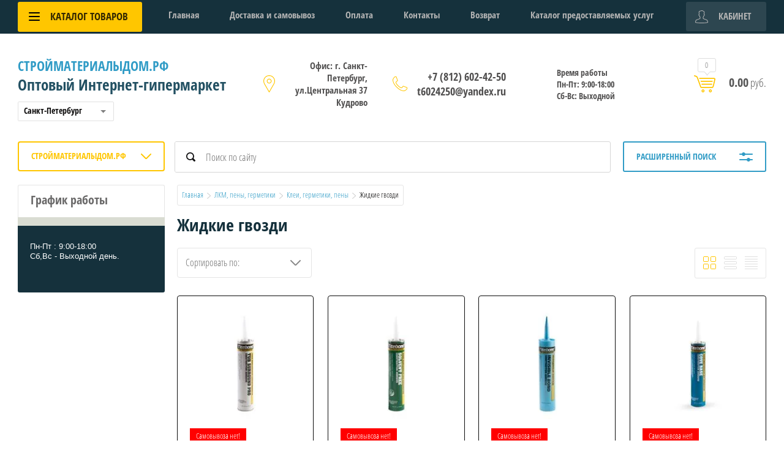

--- FILE ---
content_type: text/html; charset=utf-8
request_url: https://xn--80aamcpdsdgliofhpf2n.xn--p1ai/%D0%B6%D0%B8%D0%B4%D0%BA%D0%B8%D0%B5-%D0%B3%D0%B2%D0%BE%D0%B7%D0%B4%D0%B8-1
body_size: 53405
content:

	<!doctype html>
<html lang="ru">
<head>
<meta charset="utf-8">
<meta name="robots" content="all"/>
<title>Жидкие гвозди </title>
<meta name="description" content="Жидкие гвозди ">
<meta name="keywords" content="Жидкие гвозди ">
<meta name="SKYPE_TOOLBAR" content="SKYPE_TOOLBAR_PARSER_COMPATIBLE">
<meta name="viewport" content="width=device-width, initial-scale=1.0, maximum-scale=1.0, user-scalable=no">
<meta name="format-detection" content="telephone=no">
<meta http-equiv="x-rim-auto-match" content="none">
<link rel="stylesheet" href="/g/css/styles_articles_tpl.css">
<script src="/g/libs/jquery/1.10.2/jquery.min.js"></script>
<link rel="stylesheet" href="/t/v3270/images/css/waslidemenu.css">
<meta name="yandex-verification" content="0430c3970f7370ea" />
<link rel='stylesheet' type='text/css' href='/shared/highslide-4.1.13/highslide.min.css'/>
<script type='text/javascript' src='/shared/highslide-4.1.13/highslide-full.packed.js'></script>
<script type='text/javascript'>
hs.graphicsDir = '/shared/highslide-4.1.13/graphics/';
hs.outlineType = null;
hs.showCredits = false;
hs.lang={cssDirection:'ltr',loadingText:'Загрузка...',loadingTitle:'Кликните чтобы отменить',focusTitle:'Нажмите чтобы перенести вперёд',fullExpandTitle:'Увеличить',fullExpandText:'Полноэкранный',previousText:'Предыдущий',previousTitle:'Назад (стрелка влево)',nextText:'Далее',nextTitle:'Далее (стрелка вправо)',moveTitle:'Передвинуть',moveText:'Передвинуть',closeText:'Закрыть',closeTitle:'Закрыть (Esc)',resizeTitle:'Восстановить размер',playText:'Слайд-шоу',playTitle:'Слайд-шоу (пробел)',pauseText:'Пауза',pauseTitle:'Приостановить слайд-шоу (пробел)',number:'Изображение %1/%2',restoreTitle:'Нажмите чтобы посмотреть картинку, используйте мышь для перетаскивания. Используйте клавиши вперёд и назад'};</script>

            <!-- 46b9544ffa2e5e73c3c971fe2ede35a5 -->
            <script src='/shared/s3/js/lang/ru.js'></script>
            <script src='/shared/s3/js/common.min.js'></script>
        <link rel='stylesheet' type='text/css' href='/shared/s3/css/calendar.css' /><link rel="icon" href="/favicon.ico" type="image/x-icon">

<!--s3_require-->
<link rel="stylesheet" href="/g/basestyle/1.0.1/user/user.css" type="text/css"/>
<link rel="stylesheet" href="/g/basestyle/1.0.1/user/user.green.css" type="text/css"/>
<script type="text/javascript" src="/g/basestyle/1.0.1/user/user.js" async></script>
<!--/s3_require-->

<link rel='stylesheet' type='text/css' href='/t/images/__csspatch/3/patch.css'/>

			
		
		
		
			<link rel="stylesheet" type="text/css" href="/g/shop2v2/default/css/theme.less.css">		
			<script type="text/javascript" src="/g/printme.js"></script>
		<script type="text/javascript" src="/g/shop2v2/default/js/tpl.js"></script>
		<script type="text/javascript" src="/g/shop2v2/default/js/baron.min.js"></script>
		
			<script type="text/javascript" src="/g/shop2v2/default/js/shop2.2.js"></script>
		
	<script type="text/javascript">shop2.init({"productRefs": [],"apiHash": {"getPromoProducts":"067bf6c309524d7333557a8628a9b8d3","getSearchMatches":"5ab73e1326cdb3771bb78c4c3de0013b","getFolderCustomFields":"1cac2d2f3101a2221d0d7ba5f1c4fbd0","getProductListItem":"e46cf398c5fbffcc9ea43dcb31ab9f32","cartAddItem":"ca98917ff19672cde7a5ac10152ce374","cartRemoveItem":"dd90087908405838e026f3775b941a8b","cartUpdate":"343a7acd2872ff0024596db3f6d22169","cartRemoveCoupon":"cacaac719c8c27c9e1230c8e386dc992","cartAddCoupon":"8b2799e031fdea10970a847b6a872158","deliveryCalc":"12710ef113994f6ca6aaecce31883860","printOrder":"cb0ee13afdc3268c90fad2f58f8620bf","cancelOrder":"7ed5e91d191c406d4340eacf68119551","cancelOrderNotify":"bdb27ca3404fe7f6a098938490f454e0","repeatOrder":"2c2d670ca6d83559f9fc3b50c5b2259b","paymentMethods":"d9ee284f1e4ee01a2f449cd7c9d36924","compare":"ecb3a2ddff521882185293cf241e85ba"},"hash": null,"verId": 2286023,"mode": "folder","step": "","uri": "/shop","IMAGES_DIR": "/d/","my": {"list_picture_enlarge":true,"accessory":"\u0410\u043a\u0441\u0441\u0435\u0441\u0441\u0443\u0430\u0440\u044b","kit":"\u041d\u0430\u0431\u043e\u0440","recommend":"\u0420\u0435\u043a\u043e\u043c\u0435\u043d\u0434\u0443\u0435\u043c\u044b\u0435","similar":"\u041f\u043e\u0445\u043e\u0436\u0438\u0435","modification":"\u041c\u043e\u0434\u0438\u0444\u0438\u043a\u0430\u0446\u0438\u0438","unique_values":true,"pricelist_options_toggle":true,"pricelist_options_show_alias":"\u041f\u0430\u0440\u0430\u043c\u0435\u0442\u0440\u044b","special_alias":"%","new_alias":"NEW"},"shop2_cart_order_payments": 3,"cf_margin_price_enabled": 0,"maps_yandex_key":"","maps_google_key":""});shop2.filter._pre_params = "&s[folder_id]=455031303";</script>
<style type="text/css">.product-item-thumb {width: 190px;}.product-item-thumb .product-image, .product-item-simple .product-image {height: 190px;width: 190px;}.product-item-thumb .product-amount .amount-title {width: 94px;}.product-item-thumb .product-price {width: 140px;}.shop2-product .product-side-l {width: 350px;}.shop2-product .product-image {height: 350px;width: 350px;}.shop2-product .product-thumbnails li {width: 106px;height: 106px;}</style>
 	<link rel="stylesheet" href="/t/v3270/images/theme0/theme.scss.css">

<script src="/g/templates/shop2/2.52.2/js/owl.carousel.min.js" charset="utf-8"></script>
<script src="/g/templates/shop2/2.52.2/js/nouislider.min.js" charset="utf-8"></script>
<script src="/g/templates/shop2/2.52.2/js/jquery.formstyler.min.js"></script>
<script type='text/javascript' src="/g/s3/misc/eventable/0.0.1/s3.eventable.js"></script>
<script type='text/javascript' src="/g/s3/misc/math/0.0.1/s3.math.js"></script>
<script type='text/javascript' src="/g/s3/menu/allin/0.0.2/s3.menu.allin.js"></script>
<script src="/g/templates/shop2/2.52.2/js/animit.min.js"></script>
<script src="/g/templates/shop2/2.52.2/js/waslidemenu.js"></script>
<script src="/g/templates/shop2/2.52.2/js/jquery.pudge.min.js"></script>
<script src="/g/templates/shop2/2.52.2/js/jquery.responsivetabs.min.js"></script>
<script src="/g/templates/shop2/2.52.2/js/one.line.menu.js"></script>
<script src="/g/s3/misc/form/1.2.0/s3.form.js"></script>
<script src="/g/templates/shop2/2.52.2/js/main.js" charset="utf-8"></script>

<!--[if lt IE 10]>
<script src="/g/libs/ie9-svg-gradient/0.0.1/ie9-svg-gradient.min.js"></script>
<script src="/g/libs/jquery-placeholder/2.0.7/jquery.placeholder.min.js"></script>
<script src="/g/libs/jquery-textshadow/0.0.1/jquery.textshadow.min.js"></script>
<script src="/g/s3/misc/ie/0.0.1/ie.js"></script>
<![endif]-->
<!--[if lt IE 9]>
<script src="/g/libs/html5shiv/html5.js"></script>
<![endif]-->

<link rel="stylesheet" href="/t/v3270/images/css/site.addons.scss.css">
<link rel="stylesheet" href="/t/v3270/images/site.addons.scss.css">


<script>
	$(function(){
		$('.city-list select').styler()
	});
</script>


<link href="/t/v3270/images/autocomplete/jquery-ui.css" rel="stylesheet" />
<link rel="stylesheet" href="/t/v3270/images/site.addons2.scss.css">


<!-- Google Tag Manager -->
<script>(function(w,d,s,l,i){w[l]=w[l]||[];w[l].push({'gtm.start':
new Date().getTime(),event:'gtm.js'});var f=d.getElementsByTagName(s)[0],
j=d.createElement(s),dl=l!='dataLayer'?'&l='+l:'';j.async=true;j.src=
'https://www.googletagmanager.com/gtm.js?id='+i+dl;f.parentNode.insertBefore(j,f);
})(window,document,'script','dataLayer','GTM-MQBD83G');</script>
<!-- End Google Tag Manager -->

</head>
<body>

<!-- Google Tag Manager (noscript) -->
<noscript><iframe src="https://www.googletagmanager.com/ns.html?id=GTM-MQBD83G"
height="0" width="0" style="display:none;visibility:hidden"></iframe></noscript>
<!-- End Google Tag Manager (noscript) -->

	<div class="site-wrapper">
		<div class="top-categor-wrapper">
			<div class="top-categor-close"></div>
			<div class="top-categor-scroller">
				
				<div class="top-categor_mobile_wrapper">
					<ul class="left-categor">
						<li class="title-catalog">Каталог товаров</li>
						 				             				             				             				             				        				             				                  				                  				                       <li class="sublevel"><a class="sublevel2" href="/zvukoizolyatsiya">Шумоизоляция и звукоизоляция</a>
				                  				             				             				             				             				        				             				                  				                       				                            <ul>
				                                <li class="parrent_name"><a href="/zvukoizolyatsiya">Шумоизоляция и звукоизоляция</a></li>
				                        					                  				                  				                       <li class=""><a href="/маты-для-шумоизоляции">Маты для шумоизоляции</a>
				                  				             				             				             				             				        				             				                  				                       				                            </li>
				                            				                       				                  				                  				                       <li class=""><a href="/мембрана-звукоизоляционная">Мембраны звукоизоляционные</a>
				                  				             				             				             				             				        				             				                  				                       				                            </li>
				                            				                       				                  				                  				                       <li class="sublevel"><a class="sublevel2" href="/панели-звукоизоляционные">Панели звукоизоляционные</a>
				                  				             				             				             				             				        				             				                  				                       				                            <ul>
				                                <li class="parrent_name"><a href="/панели-звукоизоляционные">Панели звукоизоляционные</a></li>
				                        					                  				                  				                       <li class=""><a href="/зипс-сэндвич-панель">ЗИПС, сэндвич-панель</a>
				                  				             				             				             				             				        				             				                  				                       				                            </li>
				                            				                                 </ul></li>
				                            				                       				                  				                  				                       <li class=""><a href="/плиты-звукоизоляционные">Плиты звукоизоляционные</a>
				                  				             				             				             				             				        				             				                  				                       				                            </li>
				                            				                       				                  				                  				                       <li class=""><a href="/рулонные-материалы">Рулонные материалы</a>
				                  				             				             				             				             				        				             				                  				                       				                            </li>
				                            				                       				                  				                  				                       <li class=""><a href="/комплектующие-для-шумоизоляции">Комплектующие для шумоизоляции</a>
				                  				             				             				             				             				        				             				                  				                       				                            </li>
				                            				                       				                  				                  				                       <li class=""><a href="/виброизоляция-stp">Виброизоляция STP</a>
				                  				             				             				             				             				        				             				                  				                       				                            </li>
				                            				                                 </ul></li>
				                            				                       				                  				                  				                       <li class="sublevel"><a class="sublevel2" href="/древесноволокнистая-плита-isoplaat">Изоплат / ISOPLAAT и STEICO</a>
				                  				             				             				             				             				        				             				                  				                       				                            <ul>
				                                <li class="parrent_name"><a href="/древесноволокнистая-плита-isoplaat">Изоплат / ISOPLAAT и STEICO</a></li>
				                        					                  				                  				                       <li class=""><a href="/хвойная-подложка-изоплат-isoplaat-5">Хвойная подложка</a>
				                  				             				             				             				             				        				             				                  				                       				                            </li>
				                            				                       				                  				                  				                       <li class=""><a href="/универсальная-плита-изоплат-isoplaat">Универсальная плита Изоплат / Isoplaat и STEICO</a>
				                  				             				             				             				             				        				             				                  				                       				                            </li>
				                            				                       				                  				                  				                       <li class=""><a href="/скандинавская-ветрозащитная-плита-изоплат-isoplaat">Скандинавская ветрозащитная плита Изоплат / Isoplaat</a>
				                  				             				             				             				             				        				             				                  				                       				                            </li>
				                            				                       				                  				                  				                       <li class=""><a href="/тепло-звукоизоляционная-плита-изоплат-isoplaat">Тепло-звукоизоляционная плита Изоплат / Isoplaat</a>
				                  				             				             				             				             				        				             				                  				                       				                            </li>
				                            				                       				                  				                  				                       <li class=""><a href="/isotex-стеновые-и-потолочные-панели">ISOTEX декоративные теплозвукоизоляционные стеновые и потолочные панели</a>
				                  				             				             				             				             				        				             				                  				                       				                            </li>
				                            				                       				                  				                  				                       <li class=""><a href="/плиты-beltermo">Плиты Beltermo</a>
				                  				             				             				             				             				        				             				                  				                       				                            </li>
				                            				                                 </ul></li>
				                            				                       				                  				                  				                       <li class="sublevel"><a class="sublevel2" href="/минеральная-вата">Минеральная вата</a>
				                  				             				             				             				             				        				             				                  				                       				                            <ul>
				                                <li class="parrent_name"><a href="/минеральная-вата">Минеральная вата</a></li>
				                        					                  				                  				                       <li class=""><a href="/минеральная-вата-rockwool">Минеральная вата  ROCKWOOL</a>
				                  				             				             				             				             				        				             				                  				                       				                            </li>
				                            				                                 </ul></li>
				                            				                       				                  				                  				                       <li class="sublevel"><a class="sublevel2" href="/двери-и-фурнитура">Двери и фурнитура</a>
				                  				             				             				             				             				        				             				                  				                       				                            <ul>
				                                <li class="parrent_name"><a href="/двери-и-фурнитура">Двери и фурнитура</a></li>
				                        					                  				                  				                       <li class="sublevel"><a class="sublevel2" href="/входные-двери-1">Входные двери</a>
				                  				             				             				             				             				        				             				                  				                       				                            <ul>
				                                <li class="parrent_name"><a href="/входные-двери-1">Входные двери</a></li>
				                        					                  				                  				                       <li class=""><a href="/optim">Optim</a>
				                  				             				             				             				             				        				             				                  				                       				                            </li>
				                            				                       				                  				                  				                       <li class=""><a href="/bravo-r">Bravo R</a>
				                  				             				             				             				             				        				             				                  				                       				                            </li>
				                            				                       				                  				                  				                       <li class=""><a href="/porta-s">Porta S</a>
				                  				             				             				             				             				        				             				                  				                       				                            </li>
				                            				                       				                  				                  				                       <li class=""><a href="/porta-м">Porta М</a>
				                  				             				             				             				             				        				             				                  				                       				                            </li>
				                            				                       				                  				                  				                       <li class=""><a href="/groff-1">Groff</a>
				                  				             				             				             				             				        				             				                  				                       				                            </li>
				                            				                       				                  				                  				                       <li class=""><a href="/thermo">Thermo</a>
				                  				             				             				             				             				        				             				                  				                       				                            </li>
				                            				                       				                  				                  				                       <li class=""><a href="/прочие">Прочие</a>
				                  				             				             				             				             				        				             				                  				                       				                            </li>
				                            				                                 </ul></li>
				                            				                       				                  				                  				                       <li class="sublevel"><a class="sublevel2" href="/межкомнатные-двери">Межкомнатные двери</a>
				                  				             				             				             				             				        				             				                  				                       				                            <ul>
				                                <li class="parrent_name"><a href="/межкомнатные-двери">Межкомнатные двери</a></li>
				                        					                  				                  				                       <li class="sublevel"><a class="sublevel2" href="/эмалит">Эмалит</a>
				                  				             				             				             				             				        				             				                  				                       				                            <ul>
				                                <li class="parrent_name"><a href="/эмалит">Эмалит</a></li>
				                        					                  				                  				                       <li class=""><a href="/bravo">Bravo</a>
				                  				             				             				             				             				        				             				                  				                       				                            </li>
				                            				                       				                  				                  				                       <li class=""><a href="/prima">Prima</a>
				                  				             				             				             				             				        				             				                  				                       				                            </li>
				                            				                                 </ul></li>
				                            				                       				                  				                  				                       <li class="sublevel"><a class="sublevel2" href="/эко-шпон">Эко Шпон</a>
				                  				             				             				             				             				        				             				                  				                       				                            <ul>
				                                <li class="parrent_name"><a href="/эко-шпон">Эко Шпон</a></li>
				                        					                  				                  				                       <li class=""><a href="/porta-x">Porta X</a>
				                  				             				             				             				             				        				             				                  				                       				                            </li>
				                            				                       				                  				                  				                       <li class=""><a href="/porta-z">Porta Z</a>
				                  				             				             				             				             				        				             				                  				                       				                            </li>
				                            				                       				                  				                  				                       <li class=""><a href="/legno">Legno</a>
				                  				             				             				             				             				        				             				                  				                       				                            </li>
				                            				                       				                  				                  				                       <li class=""><a href="/classico">Classico</a>
				                  				             				             				             				             				        				             				                  				                       				                            </li>
				                            				                       				                  				                  				                       <li class=""><a href="/graffiti">Graffiti</a>
				                  				             				             				             				             				        				             				                  				                       				                            </li>
				                            				                       				                  				                  				                       <li class=""><a href="/moda">Moda</a>
				                  				             				             				             				             				        				             				                  				                       				                            </li>
				                            				                       				                  				                  				                       <li class=""><a href="/simple">Simple</a>
				                  				             				             				             				             				        				             				                  				                       				                            </li>
				                            				                       				                  				                  				                       <li class=""><a href="/trend">Trend</a>
				                  				             				             				             				             				        				             				                  				                       				                            </li>
				                            				                       				                  				                  				                       <li class=""><a href="/vetro">Vetro</a>
				                  				             				             				             				             				        				             				                  				                       				                            </li>
				                            				                                 </ul></li>
				                            				                       				                  				                  				                       <li class=""><a href="/хард-флекс">Хард Флекс</a>
				                  				             				             				             				             				        				             				                  				                       				                            </li>
				                            				                       				                  				                  				                       <li class="sublevel"><a class="sublevel2" href="/финиш-флекс">Финиш Флекс</a>
				                  				             				             				             				             				        				             				                  				                       				                            <ul>
				                                <li class="parrent_name"><a href="/финиш-флекс">Финиш Флекс</a></li>
				                        					                  				                  				                       <li class=""><a href="/master">Master</a>
				                  				             				             				             				             				        				             				                  				                       				                            </li>
				                            				                       				                  				                  				                       <li class=""><a href="/glace">Glace</a>
				                  				             				             				             				             				        				             				                  				                       				                            </li>
				                            				                       				                  				                  				                       <li class=""><a href="/gost">Gost</a>
				                  				             				             				             				             				        				             				                  				                       				                            </li>
				                            				                       				                  				                  				                       <li class=""><a href="/direct">Direct</a>
				                  				             				             				             				             				        				             				                  				                       				                            </li>
				                            				                                 </ul></li>
				                            				                       				                  				                  				                       <li class="sublevel"><a class="sublevel2" href="/винил">Винил</a>
				                  				             				             				             				             				        				             				                  				                       				                            <ul>
				                                <li class="parrent_name"><a href="/винил">Винил</a></li>
				                        					                  				                  				                       <li class=""><a href="/start">Start</a>
				                  				             				             				             				             				        				             				                  				                       				                            </li>
				                            				                       				                  				                  				                       <li class=""><a href="/skinny">Skinny</a>
				                  				             				             				             				             				        				             				                  				                       				                            </li>
				                            				                                 </ul></li>
				                            				                       				                  				                  				                       <li class=""><a href="/cpl">CPL</a>
				                  				             				             				             				             				        				             				                  				                       				                            </li>
				                            				                       				                  				                  				                       <li class=""><a href="/эмаль">Эмаль</a>
				                  				             				             				             				             				        				             				                  				                       				                            </li>
				                            				                       				                  				                  				                       <li class=""><a href="/массив">Массив</a>
				                  				             				             				             				             				        				             				                  				                       				                            </li>
				                            				                       				                  				                  				                       <li class="sublevel"><a class="sublevel2" href="/шпон">Шпон</a>
				                  				             				             				             				             				        				             				                  				                       				                            <ul>
				                                <li class="parrent_name"><a href="/шпон">Шпон</a></li>
				                        					                  				                  				                       <li class=""><a href="/fine-line">Fine-line</a>
				                  				             				             				             				             				        				             				                  				                       				                            </li>
				                            				                                 </ul></li>
				                            				                       				                  				                  				                       <li class="sublevel"><a class="sublevel2" href="/стеклянные">Стеклянные</a>
				                  				             				             				             				             				        				             				                  				                       				                            <ul>
				                                <li class="parrent_name"><a href="/стеклянные">Стеклянные</a></li>
				                        					                  				                  				                       <li class=""><a href="/bravo-glass">Bravo Glass</a>
				                  				             				             				             				             				        				             				                  				                       				                            </li>
				                            				                       				                  				                  				                       <li class=""><a href="/sauna">Sauna</a>
				                  				             				             				             				             				        				             				                  				                       				                            </li>
				                            				                                 </ul></li>
				                            				                                 </ul></li>
				                            				                       				                  				                  				                       <li class="sublevel"><a class="sublevel2" href="/фурнитура-и-прочее">Фурнитура и прочее</a>
				                  				             				             				             				             				        				             				                  				                       				                            <ul>
				                                <li class="parrent_name"><a href="/фурнитура-и-прочее">Фурнитура и прочее</a></li>
				                        					                  				                  				                       <li class="sublevel"><a class="sublevel2" href="/для-межкомнатных-дверей">Для межкомнатных дверей</a>
				                  				             				             				             				             				        				             				                  				                       				                            <ul>
				                                <li class="parrent_name"><a href="/для-межкомнатных-дверей">Для межкомнатных дверей</a></li>
				                        					                  				                  				                       <li class=""><a href="/ручки">Ручки</a>
				                  				             				             				             				             				        				             				                  				                       				                            </li>
				                            				                       				                  				                  				                       <li class=""><a href="/ручки-защелки">Ручки-защелки</a>
				                  				             				             				             				             				        				             				                  				                       				                            </li>
				                            				                       				                  				                  				                       <li class=""><a href="/накладки">Накладки</a>
				                  				             				             				             				             				        				             				                  				                       				                            </li>
				                            				                       				                  				                  				                       <li class=""><a href="/фиксаторы">Фиксаторы</a>
				                  				             				             				             				             				        				             				                  				                       				                            </li>
				                            				                       				                  				                  				                       <li class=""><a href="/петли-1">Петли</a>
				                  				             				             				             				             				        				             				                  				                       				                            </li>
				                            				                       				                  				                  				                       <li class=""><a href="/замки">Замки</a>
				                  				             				             				             				             				        				             				                  				                       				                            </li>
				                            				                       				                  				                  				                       <li class=""><a href="/защелки">Защелки</a>
				                  				             				             				             				             				        				             				                  				                       				                            </li>
				                            				                       				                  				                  				                       <li class=""><a href="/цилиндры">Цилиндры</a>
				                  				             				             				             				             				        				             				                  				                       				                            </li>
				                            				                       				                  				                  				                       <li class=""><a href="/шпингалеты">Шпингалеты</a>
				                  				             				             				             				             				        				             				                  				                       				                            </li>
				                            				                       				                  				                  				                       <li class=""><a href="/финская">«Финская»</a>
				                  				             				             				             				             				        				             				                  				                       				                            </li>
				                            				                                 </ul></li>
				                            				                       				                  				                  				                       <li class="sublevel"><a class="sublevel2" href="/для-стеклянных-дверей">Для стеклянных дверей</a>
				                  				             				             				             				             				        				             				                  				                       				                            <ul>
				                                <li class="parrent_name"><a href="/для-стеклянных-дверей">Для стеклянных дверей</a></li>
				                        					                  				                  				                       <li class=""><a href="/для-распашных-дверей">Для распашных дверей</a>
				                  				             				             				             				             				        				             				                  				                       				                            </li>
				                            				                       				                  				                  				                       <li class=""><a href="/для-раздвижных-дверей">Для раздвижных дверей</a>
				                  				             				             				             				             				        				             				                  				                       				                            </li>
				                            				                                 </ul></li>
				                            				                       				                  				                  				                       <li class=""><a href="/для-раздвижных-дверей-1">Для раздвижных дверей</a>
				                  				             				             				             				             				        				             				                  				                       				                            </li>
				                            				                       				                  				                  				                       <li class=""><a href="/для-складных-дверей">Для складных дверей</a>
				                  				             				             				             				             				        				             				                  				                       				                            </li>
				                            				                       				                  				                  				                       <li class="sublevel"><a class="sublevel2" href="/для-входных-дверей">Для входных дверей</a>
				                  				             				             				             				             				        				             				                  				                       				                            <ul>
				                                <li class="parrent_name"><a href="/для-входных-дверей">Для входных дверей</a></li>
				                        					                  				                  				                       <li class=""><a href="/глазки">Глазки</a>
				                  				             				             				             				             				        				             				                  				                       				                            </li>
				                            				                       				                  				                  				                       <li class=""><a href="/прочее">Прочее</a>
				                  				             				             				             				             				        				             				                  				                       				                            </li>
				                            				                                 </ul></li>
				                            				                       				                  				                  				                       <li class=""><a href="/доводчики">Доводчики</a>
				                  				             				             				             				             				        				             				                  				                       				                            </li>
				                            				                       				                  				                  				                       <li class=""><a href="/ограничители">Ограничители</a>
				                  				             				             				             				             				        				             				                  				                       				                            </li>
				                            				                       				                  				                  				                       <li class=""><a href="/звонки">Звонки</a>
				                  				             				             				             				             				        				             				                  				                       				                            </li>
				                            				                                 </ul></li>
				                            				                       				                  				                  				                       <li class="sublevel"><a class="sublevel2" href="/фурнитура">Фурнитура</a>
				                  				             				             				             				             				        				             				                  				                       				                            <ul>
				                                <li class="parrent_name"><a href="/фурнитура">Фурнитура</a></li>
				                        					                  				                  				                       <li class="sublevel"><a class="sublevel2" href="/дверная-фурнитура">Дверная фурнитура</a>
				                  				             				             				             				             				        				             				                  				                       				                            <ul>
				                                <li class="parrent_name"><a href="/дверная-фурнитура">Дверная фурнитура</a></li>
				                        					                  				                  				                       <li class=""><a href="/ручка-скоба">Ручка - скоба</a>
				                  				             				             				             				             				        				             				                  				                       				                            </li>
				                            				                       				                  				                  				                       <li class=""><a href="/петли-дверные-для-алюминия">Петли дверные для алюминия</a>
				                  				             				             				             				             				        				             				                  				                       				                            </li>
				                            				                                 </ul></li>
				                            				                       				                  				                  				                       <li class="sublevel"><a class="sublevel2" href="/оконная-фурнитура">Оконная фурнитура</a>
				                  				             				             				             				             				        				             				                  				                       				                            <ul>
				                                <li class="parrent_name"><a href="/оконная-фурнитура">Оконная фурнитура</a></li>
				                        					                  				                  				                       <li class=""><a href="/ограничитель-открывания">Ограничитель открывания</a>
				                  				             				             				             				             				        				             				                  				                       				                            </li>
				                            				                       				                  				                  				                       <li class=""><a href="/ручка-балконная">Ручка балконная</a>
				                  				             				             				             				             				        				             				                  				                       				                            </li>
				                            				                                 </ul></li>
				                            				                       				                  				                  				                       <li class="sublevel"><a class="sublevel2" href="/dorf-1">Дверные доводчики</a>
				                  				             				             				             				             				        				             				                  				                       				                            <ul>
				                                <li class="parrent_name"><a href="/dorf-1">Дверные доводчики</a></li>
				                        					                  				                  				                       <li class=""><a href="/замки-дверные-для-пвх-и-алюминия">замки дверные для ПВХ и алюминия</a>
				                  				             				             				             				             				        				             				                  				                       				                            </li>
				                            				                       				                  				                  				                       <li class=""><a href="/дверной-доводчик">дверной доводчик</a>
				                  				             				             				             				             				        				             				                  				                       				                            </li>
				                            				                       				                  				                  				                       <li class=""><a href="/pluton-1">PLUTON</a>
				                  				             				             				             				             				        				             				                  				                       				                            </li>
				                            				                       				                  				                  				                       <li class=""><a href="/нажимной-гарнитур-1">нажимной гарнитур</a>
				                  				             				             				             				             				        				             				                  				                       				                            </li>
				                            				                       				                  				                  				                       <li class=""><a href="/geze-1">GEZE</a>
				                  				             				             				             				             				        				             				                  				                       				                            </li>
				                            				                       				                  				                  				                       <li class=""><a href="/anbo-1">ANBO</a>
				                  				             				             				             				             				        				             				                  				                       				                            </li>
				                            				                                 </ul></li>
				                            				                       				                  				                  				                       <li class="sublevel"><a class="sublevel2" href="/комплектующие-для-стеклопакетов">Комплектующие для стеклопакетов</a>
				                  				             				             				             				             				        				             				                  				                       				                            <ul>
				                                <li class="parrent_name"><a href="/комплектующие-для-стеклопакетов">Комплектующие для стеклопакетов</a></li>
				                        					                  				                  				                       <li class="sublevel"><a class="sublevel2" href="/подкладки-под-стеклопакеты">Подкладки под стеклопакеты</a>
				                  				             				             				             				             				        				             				                  				                       				                            <ul>
				                                <li class="parrent_name"><a href="/подкладки-под-стеклопакеты">Подкладки под стеклопакеты</a></li>
				                        					                  				                  				                       <li class=""><a href="/ws-подкладки-под-стеклопакеты">WS, подкладки под стеклопакеты</a>
				                  				             				             				             				             				        				             				                  				                       				                            </li>
				                            				                                 </ul></li>
				                            				                       				                  				                  				                       <li class=""><a href="/лопатка-для-стеклопакета">Лопатка для стеклопакета</a>
				                  				             				             				             				             				        				             				                  				                       				                            </li>
				                            				                                 </ul></li>
				                            				                       				                  				                  				                       <li class="sublevel"><a class="sublevel2" href="/монтажные-материалы">Монтажные материалы</a>
				                  				             				             				             				             				        				             				                  				                       				                            <ul>
				                                <li class="parrent_name"><a href="/монтажные-материалы">Монтажные материалы</a></li>
				                        					                  				                  				                       <li class="sublevel"><a class="sublevel2" href="/акриловая-мастика">Акриловая мастика</a>
				                  				             				             				             				             				        				             				                  				                       				                            <ul>
				                                <li class="parrent_name"><a href="/акриловая-мастика">Акриловая мастика</a></li>
				                        					                  				                  				                       <li class=""><a href="/window-system-акриловая-мастика">Window System, акриловая мастика</a>
				                  				             				             				             				             				        				             				                  				                       				                            </li>
				                            				                                 </ul></li>
				                            				                       				                  				                  				                       <li class=""><a href="/грунтовочные-составы-праймеры">Грунтовочные составы, праймеры</a>
				                  				             				             				             				             				        				             				                  				                       				                            </li>
				                            				                       				                  				                  				                       <li class=""><a href="/жгут-из-ппэ">ЖГУТ из ППЭ</a>
				                  				             				             				             				             				        				             				                  				                       				                            </li>
				                            				                       				                  				                  				                       <li class=""><a href="/ленты-герметизирующие">Ленты герметизирующие</a>
				                  				             				             				             				             				        				             				                  				                       				                            </li>
				                            				                       				                  				                  				                       <li class=""><a href="/ленты-для-наружного-слоя-монтажного-шва">Ленты для наружного слоя монтажного шва</a>
				                  				             				             				             				             				        				             				                  				                       				                            </li>
				                            				                       				                  				                  				                       <li class=""><a href="/ленты-под-подоконник-для-монтажа-фасадных-металлических-конструкций">Ленты под подоконник, для монтажа фасадных, металлических конструкций</a>
				                  				             				             				             				             				        				             				                  				                       				                            </li>
				                            				                       				                  				                  				                       <li class=""><a href="/нащельник">Нащельник</a>
				                  				             				             				             				             				        				             				                  				                       				                            </li>
				                            				                       				                  				                  				                       <li class=""><a href="/псул">ПСУЛ</a>
				                  				             				             				             				             				        				             				                  				                       				                            </li>
				                            				                                 </ul></li>
				                            				                                 </ul></li>
				                            				                                 </ul></li>
				                            				                       				                  				                  				                       <li class="sublevel"><a class="sublevel2" href="/герметики">Герметики</a>
				                  				             				             				             				             				        				             				                  				                       				                            <ul>
				                                <li class="parrent_name"><a href="/герметики">Герметики</a></li>
				                        					                  				                  				                       <li class="sublevel"><a class="sublevel2" href="/акриловый-герметик">Акриловый герметик</a>
				                  				             				             				             				             				        				             				                  				                       				                            <ul>
				                                <li class="parrent_name"><a href="/акриловый-герметик">Акриловый герметик</a></li>
				                        					                  				                  				                       <li class=""><a href="/ремонт-на-100-герметик-акриловый">Ремонт на 100%, герметик акриловый</a>
				                  				             				             				             				             				        				             				                  				                       				                            </li>
				                            				                       				                  				                  				                       <li class=""><a href="/ultima-герметик-акриловый">ULTIMA, герметик акриловый</a>
				                  				             				             				             				             				        				             				                  				                       				                            </li>
				                            				                       				                  				                  				                       <li class=""><a href="/remontix-герметик-акриловый">REMONTIX, герметик акриловый</a>
				                  				             				             				             				             				        				             				                  				                       				                            </li>
				                            				                       				                  				                  				                       <li class=""><a href="/boxer-герметик-акриловый">BOXER, герметик акриловый</a>
				                  				             				             				             				             				        				             				                  				                       				                            </li>
				                            				                                 </ul></li>
				                            				                       				                  				                  				                       <li class="sublevel"><a class="sublevel2" href="/полиуретановый-герметик">Полиуретановый герметик</a>
				                  				             				             				             				             				        				             				                  				                       				                            <ul>
				                                <li class="parrent_name"><a href="/полиуретановый-герметик">Полиуретановый герметик</a></li>
				                        					                  				                  				                       <li class=""><a href="/window-system-герметик-полиуретановый">Window System, герметик полиуретановый</a>
				                  				             				             				             				             				        				             				                  				                       				                            </li>
				                            				                                 </ul></li>
				                            				                       				                  				                  				                       <li class="sublevel"><a class="sublevel2" href="/силиконовый-герметик">Силиконовый герметик</a>
				                  				             				             				             				             				        				             				                  				                       				                            <ul>
				                                <li class="parrent_name"><a href="/силиконовый-герметик">Силиконовый герметик</a></li>
				                        					                  				                  				                       <li class=""><a href="/ultima-силиконовый-герметик">ULTIMA, силиконовый герметик</a>
				                  				             				             				             				             				        				             				                  				                       				                            </li>
				                            				                       				                  				                  				                       <li class=""><a href="/ремонт-на-100-силиконовый-герметик">Ремонт на 100%, силиконовый герметик</a>
				                  				             				             				             				             				        				             				                  				                       				                            </li>
				                            				                       				                  				                  				                       <li class=""><a href="/window-system-силиконовый-герметик">Window System, силиконовый герметик</a>
				                  				             				             				             				             				        				             				                  				                       				                            </li>
				                            				                       				                  				                  				                       <li class=""><a href="/remontix-силиконовый-герметик">REMONTIX, силиконовый герметик</a>
				                  				             				             				             				             				        				             				                  				                       				                            </li>
				                            				                       				                  				                  				                       <li class=""><a href="/boxer-силиконовый-герметик">BOXER, силиконовый герметик</a>
				                  				             				             				             				             				        				             				                  				                       				                            </li>
				                            				                       				                  				                  				                       <li class=""><a href="/sila-силиконовый-герметик">Sila, силиконовый герметик</a>
				                  				             				             				             				             				        				             				                  				                       				                            </li>
				                            				                                 </ul></li>
				                            				                                 </ul></li>
				                            				                       				                  				                  				                       <li class="sublevel"><a class="sublevel2" href="/инструменты">Инструменты</a>
				                  				             				             				             				             				        				             				                  				                       				                            <ul>
				                                <li class="parrent_name"><a href="/инструменты">Инструменты</a></li>
				                        					                  				                  				                       <li class="sublevel"><a class="sublevel2" href="/пистолеты-для-герметика-и-силикона">Пистолеты для герметика и силикона</a>
				                  				             				             				             				             				        				             				                  				                       				                            <ul>
				                                <li class="parrent_name"><a href="/пистолеты-для-герметика-и-силикона">Пистолеты для герметика и силикона</a></li>
				                        					                  				                  				                       <li class=""><a href="/pccox-пистолеты-для-силикона">PCCOX, пистолеты для силикона</a>
				                  				             				             				             				             				        				             				                  				                       				                            </li>
				                            				                                 </ul></li>
				                            				                       				                  				                  				                       <li class="sublevel"><a class="sublevel2" href="/пистолеты-для-монтажной-пены">Пистолеты для монтажной пены</a>
				                  				             				             				             				             				        				             				                  				                       				                            <ul>
				                                <li class="parrent_name"><a href="/пистолеты-для-монтажной-пены">Пистолеты для монтажной пены</a></li>
				                        					                  				                  				                       <li class=""><a href="/window-system-ws-пистолеты">Window System (WS), пистолеты</a>
				                  				             				             				             				             				        				             				                  				                       				                            </li>
				                            				                                 </ul></li>
				                            				                                 </ul></li>
				                            				                       				                  				                  				                       <li class="sublevel"><a class="sublevel2" href="/клей">Клей</a>
				                  				             				             				             				             				        				             				                  				                       				                            <ul>
				                                <li class="parrent_name"><a href="/клей">Клей</a></li>
				                        					                  				                  				                       <li class=""><a href="/ровнитель-для-пола">Ровнитель для пола</a>
				                  				             				             				             				             				        				             				                  				                       				                            </li>
				                            				                       				                  				                  				                       <li class=""><a href="/клей-для-плитки">Клей для плитки</a>
				                  				             				             				             				             				        				             				                  				                       				                            </li>
				                            				                       				                  				                  				                       <li class=""><a href="/клей-для-теплоизоляции">Клей для теплоизоляции</a>
				                  				             				             				             				             				        				             				                  				                       				                            </li>
				                            				                       				                  				                  				                       <li class=""><a href="/клей-для-газобетона">Клей для газобетона</a>
				                  				             				             				             				             				        				             				                  				                       				                            </li>
				                            				                       				                  				                  				                       <li class=""><a href="/клей-для-керамогранита">Клей для керамогранита</a>
				                  				             				             				             				             				        				             				                  				                       				                            </li>
				                            				                       				                  				                  				                       <li class="sublevel"><a class="sublevel2" href="/жидкие-гвозди">Жидкие гвозди</a>
				                  				             				             				             				             				        				             				                  				                       				                            <ul>
				                                <li class="parrent_name"><a href="/жидкие-гвозди">Жидкие гвозди</a></li>
				                        					                  				                  				                       <li class=""><a href="/ultima-жидкие-гвозди">ULTIMA, жидкие гвозди</a>
				                  				             				             				             				             				        				             				                  				                       				                            </li>
				                            				                                 </ul></li>
				                            				                       				                  				                  				                       <li class="sublevel"><a class="sublevel2" href="/клей-для-пвх">Клей и очиститель для ПВХ</a>
				                  				             				             				             				             				        				             				                  				                       				                            <ul>
				                                <li class="parrent_name"><a href="/клей-для-пвх">Клей и очиститель для ПВХ</a></li>
				                        					                  				                  				                       <li class=""><a href="/космофен-cosmofen-клей-для-пвх">Космофен (COSMOFEN), клей для ПВХ</a>
				                  				             				             				             				             				        				             				                  				                       				                            </li>
				                            				                                 </ul></li>
				                            				                       				                  				                  				                       <li class="sublevel"><a class="sublevel2" href="/клей-холодная-сварка">Клей холодная сварка</a>
				                  				             				             				             				             				        				             				                  				                       				                            <ul>
				                                <li class="parrent_name"><a href="/клей-холодная-сварка">Клей холодная сварка</a></li>
				                        					                  				                  				                       <li class=""><a href="/penosil-клей-холодная-сварка">PENOSIL, клей холодная сварка</a>
				                  				             				             				             				             				        				             				                  				                       				                            </li>
				                            				                       				                  				                  				                       <li class=""><a href="/ultima-клей-холодная-сварка">ULTIMA, клей холодная сварка</a>
				                  				             				             				             				             				        				             				                  				                       				                            </li>
				                            				                                 </ul></li>
				                            				                       				                  				                  				                       <li class="sublevel"><a class="sublevel2" href="/клей-герметик">Клей-герметик</a>
				                  				             				             				             				             				        				             				                  				                       				                            <ul>
				                                <li class="parrent_name"><a href="/клей-герметик">Клей-герметик</a></li>
				                        					                  				                  				                       <li class=""><a href="/penosil-клей-герметик">PENOSIL, клей герметик</a>
				                  				             				             				             				             				        				             				                  				                       				                            </li>
				                            				                                 </ul></li>
				                            				                       				                  				                  				                       <li class="sublevel"><a class="sublevel2" href="/клей-пена">Клей-пена</a>
				                  				             				             				             				             				        				             				                  				                       				                            <ul>
				                                <li class="parrent_name"><a href="/клей-пена">Клей-пена</a></li>
				                        					                  				                  				                       <li class=""><a href="/penosil-клей-пена">PENOSIL, клей-пена</a>
				                  				             				             				             				             				        				             				                  				                       				                            </li>
				                            				                       				                  				                  				                       <li class=""><a href="/ultima-клей-пена">ULTIMA, клей-пена</a>
				                  				             				             				             				             				        				             				                  				                       				                            </li>
				                            				                                 </ul></li>
				                            				                       				                  				                  				                       <li class=""><a href="/контактный-клей">Контактный клей</a>
				                  				             				             				             				             				        				             				                  				                       				                            </li>
				                            				                       				                  				                  				                       <li class="sublevel"><a class="sublevel2" href="/секундный-клей">Секундный клей</a>
				                  				             				             				             				             				        				             				                  				                       				                            <ul>
				                                <li class="parrent_name"><a href="/секундный-клей">Секундный клей</a></li>
				                        					                  				                  				                       <li class=""><a href="/ultima-секундный-клей">ULTIMA, секундный клей</a>
				                  				             				             				             				             				        				             				                  				                       				                            </li>
				                            				                                 </ul></li>
				                            				                       				                  				                  				                       <li class=""><a href="/цианоакрилатные-клеи">Цианоакрилатные клеи</a>
				                  				             				             				             				             				        				             				                  				                       				                            </li>
				                            				                       				                  				                  				                       <li class=""><a href="/эпоксидный-клей">Эпоксидный клей</a>
				                  				             				             				             				             				        				             				                  				                       				                            </li>
				                            				                                 </ul></li>
				                            				                       				                  				                  				                       <li class="sublevel"><a class="sublevel2" href="/клейкие-ленты">Клейкие ленты</a>
				                  				             				             				             				             				        				             				                  				                       				                            <ul>
				                                <li class="parrent_name"><a href="/клейкие-ленты">Клейкие ленты</a></li>
				                        					                  				                  				                       <li class=""><a href="/remontix-клейкие-ленты">Клейкие ленты</a>
				                  				             				             				             				             				        				             				                  				                       				                            </li>
				                            				                       				                  				                  				                       <li class="sublevel"><a class="sublevel2" href="/бордюрная-лента">Бордюрная лента</a>
				                  				             				             				             				             				        				             				                  				                       				                            <ul>
				                                <li class="parrent_name"><a href="/бордюрная-лента">Бордюрная лента</a></li>
				                        					                  				                  				                       <li class=""><a href="/remontix-бордюрная-лента">REMONTIX, бордюрная лента</a>
				                  				             				             				             				             				        				             				                  				                       				                            </li>
				                            				                       				                  				                  				                       <li class=""><a href="/ultima-бордюрная-лента">ULTIMA, бордюрная лента</a>
				                  				             				             				             				             				        				             				                  				                       				                            </li>
				                            				                                 </ul></li>
				                            				                       				                  				                  				                       <li class="sublevel"><a class="sublevel2" href="/изолента">Изолента</a>
				                  				             				             				             				             				        				             				                  				                       				                            <ul>
				                                <li class="parrent_name"><a href="/изолента">Изолента</a></li>
				                        					                  				                  				                       <li class=""><a href="/ultima-изолента">ULTIMA, изолента</a>
				                  				             				             				             				             				        				             				                  				                       				                            </li>
				                            				                       				                  				                  				                       <li class=""><a href="/изолента-х-б">Изолента Х/Б</a>
				                  				             				             				             				             				        				             				                  				                       				                            </li>
				                            				                       				                  				                  				                       <li class=""><a href="/изолента-пвх-гост">Изолента ПВХ ГОСТ</a>
				                  				             				             				             				             				        				             				                  				                       				                            </li>
				                            				                                 </ul></li>
				                            				                       				                  				                  				                       <li class="sublevel"><a class="sublevel2" href="/малярные-ленты">Малярные ленты</a>
				                  				             				             				             				             				        				             				                  				                       				                            <ul>
				                                <li class="parrent_name"><a href="/малярные-ленты">Малярные ленты</a></li>
				                        					                  				                  				                       <li class=""><a href="/realy-fifty-ленты-малярные">Realy Fifty, ленты малярные</a>
				                  				             				             				             				             				        				             				                  				                       				                            </li>
				                            				                       				                  				                  				                       <li class=""><a href="/boxer-ленты-малярные">BOXER, ленты малярные</a>
				                  				             				             				             				             				        				             				                  				                       				                            </li>
				                            				                       				                  				                  				                       <li class=""><a href="/remontix-ленты-малярные">REMONTIX, ленты малярные</a>
				                  				             				             				             				             				        				             				                  				                       				                            </li>
				                            				                                 </ul></li>
				                            				                       				                  				                  				                       <li class="sublevel"><a class="sublevel2" href="/специальные-ленты">Специальные ленты</a>
				                  				             				             				             				             				        				             				                  				                       				                            <ul>
				                                <li class="parrent_name"><a href="/специальные-ленты">Специальные ленты</a></li>
				                        					                  				                  				                       <li class=""><a href="/укрывная-пленка">Укрывная пленка</a>
				                  				             				             				             				             				        				             				                  				                       				                            </li>
				                            				                       				                  				                  				                       <li class=""><a href="/алюминиевые-ленты">Алюминиевые ленты</a>
				                  				             				             				             				             				        				             				                  				                       				                            </li>
				                            				                       				                  				                  				                       <li class=""><a href="/армированные-ленты">Армированные ленты</a>
				                  				             				             				             				             				        				             				                  				                       				                            </li>
				                            				                       				                  				                  				                       <li class=""><a href="/двухстрононние-ленты">Двухстрононние ленты</a>
				                  				             				             				             				             				        				             				                  				                       				                            </li>
				                            				                                 </ul></li>
				                            				                                 </ul></li>
				                            				                       				                  				                  				                       <li class="sublevel"><a class="sublevel2" href="/очиститель-пены">Очиститель пены</a>
				                  				             				             				             				             				        				             				                  				                       				                            <ul>
				                                <li class="parrent_name"><a href="/очиститель-пены">Очиститель пены</a></li>
				                        					                  				                  				                       <li class=""><a href="/ultima-очиститель-пены">Ultima, очиститель пены</a>
				                  				             				             				             				             				        				             				                  				                       				                            </li>
				                            				                       				                  				                  				                       <li class=""><a href="/remontix-очиститель-пены">REMONTIX, очиститель пены</a>
				                  				             				             				             				             				        				             				                  				                       				                            </li>
				                            				                       				                  				                  				                       <li class=""><a href="/ремонт-на-100-очиститель-пены">Ремонт на 100%, очиститель пены</a>
				                  				             				             				             				             				        				             				                  				                       				                            </li>
				                            				                       				                  				                  				                       <li class=""><a href="/window-system-очиститель-пены">Window System, очиститель пены</a>
				                  				             				             				             				             				        				             				                  				                       				                            </li>
				                            				                                 </ul></li>
				                            				                       				                  				                  				                       <li class="sublevel"><a class="sublevel2" href="/пена-монтажная">Пена монтажная</a>
				                  				             				             				             				             				        				             				                  				                       				                            <ul>
				                                <li class="parrent_name"><a href="/пена-монтажная">Пена монтажная</a></li>
				                        					                  				                  				                       <li class="sublevel"><a class="sublevel2" href="/пена-монтажная-бытовая">Пена монтажная бытовая</a>
				                  				             				             				             				             				        				             				                  				                       				                            <ul>
				                                <li class="parrent_name"><a href="/пена-монтажная-бытовая">Пена монтажная бытовая</a></li>
				                        					                  				                  				                       <li class=""><a href="/бытовая-монтажная-пена-ultima-в-стмарк">Бытовая монтажная пена Ultima</a>
				                  				             				             				             				             				        				             				                  				                       				                            </li>
				                            				                       				                  				                  				                       <li class=""><a href="/бытовая-монтажная-пена-remontix-купить-в-стмаркт-в-москве">Бытовая монтажная пена Remontix</a>
				                  				             				             				             				             				        				             				                  				                       				                            </li>
				                            				                       				                  				                  				                       <li class=""><a href="/boxer-пена-монтажная-бытовая">Пена монтажная бытовая BOXER</a>
				                  				             				             				             				             				        				             				                  				                       				                            </li>
				                            				                       				                  				                  				                       <li class=""><a href="/купить-бытовую-монтажную-пену-ремонт-на-100-в-стмарк">Бытовая монтажная пена Ремонт на 100%</a>
				                  				             				             				             				             				        				             				                  				                       				                            </li>
				                            				                                 </ul></li>
				                            				                       				                  				                  				                       <li class="sublevel"><a class="sublevel2" href="/пена-монтажная-профессиональная">Пена монтажная профессиональная</a>
				                  				             				             				             				             				        				             				                  				                       				                            <ul>
				                                <li class="parrent_name"><a href="/пена-монтажная-профессиональная">Пена монтажная профессиональная</a></li>
				                        					                  				                  				                       <li class=""><a href="/window-system-пена-монтажная-профессиональная">Пена монтажная профессиональная Window System</a>
				                  				             				             				             				             				        				             				                  				                       				                            </li>
				                            				                       				                  				                  				                       <li class=""><a href="/ultima-пена-монтажная-профессиональная">Пена монтажная профессиональная ULTIMA</a>
				                  				             				             				             				             				        				             				                  				                       				                            </li>
				                            				                       				                  				                  				                       <li class=""><a href="/boxer-пена-монтажная-профессиональная">Пена монтажная профессиональная BOXER</a>
				                  				             				             				             				             				        				             				                  				                       				                            </li>
				                            				                       				                  				                  				                       <li class=""><a href="/ремонт-на-100-пена-монтажная-профессиональная">Пена монтажная профессиональная Ремонт на 100%</a>
				                  				             				             				             				             				        				             				                  				                       				                            </li>
				                            				                       				                  				                  				                       <li class=""><a href="/remontix-пена-монтажная-профессиональная">Пена монтажная профессиональная REMONTIX</a>
				                  				             				             				             				             				        				             				                  				                       				                            </li>
				                            				                       				                  				                  				                       <li class=""><a href="/пена-монтажная-профессиональная-bostik">Пена монтажная профессиональная  BOSTIK</a>
				                  				             				             				             				             				        				             				                  				                       				                            </li>
				                            				                       				                  				                  				                       <li class=""><a href="/пена-монтажная-профессиональная-sila">Пена монтажная профессиональная Sila</a>
				                  				             				             				             				             				        				             				                  				                       				                            </li>
				                            				                                 </ul></li>
				                            				                                 </ul></li>
				                            				                       				                  				                  				                       <li class="sublevel"><a class="sublevel2" href="/хозтовары">Подоконник и уплотнитель</a>
				                  				             				             				             				             				        				             				                  				                       				                            <ul>
				                                <li class="parrent_name"><a href="/хозтовары">Подоконник и уплотнитель</a></li>
				                        					                  				                  				                       <li class=""><a href="/ленты-стандарт-вн">Ленты пароизоляционные</a>
				                  				             				             				             				             				        				             				                  				                       				                            </li>
				                            				                       				                  				                  				                       <li class="sublevel"><a class="sublevel2" href="/уплотнитель-самоклеящийся">Уплотнитель самоклеящийся</a>
				                  				             				             				             				             				        				             				                  				                       				                            <ul>
				                                <li class="parrent_name"><a href="/уплотнитель-самоклеящийся">Уплотнитель самоклеящийся</a></li>
				                        					                  				                  				                       <li class=""><a href="/бытовой">Бытовой уплотнитель самоклеящийся</a>
				                  				             				             				             				             				        				             				                  				                       				                            </li>
				                            				                       				                  				                  				                       <li class=""><a href="/огнестойкий">Огнестойкий</a>
				                  				             				             				             				             				        				             				                  				                       				                            </li>
				                            				                       				                  				                  				                       <li class=""><a href="/технический-уплотнитель">Технический уплотнитель</a>
				                  				             				             				             				             				        				             				                  				                       				                            </li>
				                            				                                 </ul></li>
				                            				                       				                  				                  				                       <li class=""><a href="/подоконники">Подоконники ПВХ</a>
				                  				             				             				             				             				        				             				                  				                       				                            </li>
				                            				                       				                  				                  				                       <li class="sublevel"><a class="sublevel2" href="/москитные-сетки-и-комплектующие-для-них">Москитные сетки и комплектующие для них</a>
				                  				             				             				             				             				        				             				                  				                       				                            <ul>
				                                <li class="parrent_name"><a href="/москитные-сетки-и-комплектующие-для-них">Москитные сетки и комплектующие для них</a></li>
				                        					                  				                  				                       <li class=""><a href="/москитные-сетки">Москитные сетки</a>
				                  				             				             				             				             				        				             				                  				                       				                            </li>
				                            				                                 </ul></li>
				                            				                                 </ul></li>
				                            				                       				                  				                  				                       <li class="sublevel"><a class="sublevel2" href="/инженерные-системы">Инженерные системы</a>
				                  				             				             				             				             				        				             				                  				                       				                            <ul>
				                                <li class="parrent_name"><a href="/инженерные-системы">Инженерные системы</a></li>
				                        					                  				                  				                       <li class=""><a href="/герметизация-соединений">Герметизация соединений</a>
				                  				             				             				             				             				        				             				                  				                       				                            </li>
				                            				                       				                  				                  				                       <li class=""><a href="/сантехнический-крепеж">Сантехнический крепеж</a>
				                  				             				             				             				             				        				             				                  				                       				                            </li>
				                            				                                 </ul></li>
				                            				                       				                  				                  				                       <li class="sublevel"><a class="sublevel2" href="/инструмент-оборудование">Инструмент, оборудование</a>
				                  				             				             				             				             				        				             				                  				                       				                            <ul>
				                                <li class="parrent_name"><a href="/инструмент-оборудование">Инструмент, оборудование</a></li>
				                        					                  				                  				                       <li class=""><a href="/вышка-тура">Вышка-тура</a>
				                  				             				             				             				             				        				             				                  				                       				                            </li>
				                            				                       				                  				                  				                       <li class=""><a href="/правило">Правило</a>
				                  				             				             				             				             				        				             				                  				                       				                            </li>
				                            				                                 </ul></li>
				                            				                       				                  				                  				                       <li class="sublevel"><a class="sublevel2" href="/интерьер-отделка">Интерьер, отделка</a>
				                  				             				             				             				             				        				             				                  				                       				                            <ul>
				                                <li class="parrent_name"><a href="/интерьер-отделка">Интерьер, отделка</a></li>
				                        					                  				                  				                       <li class="sublevel"><a class="sublevel2" href="/двери-и-окна">Двери и окна</a>
				                  				             				             				             				             				        				             				                  				                       				                            <ul>
				                                <li class="parrent_name"><a href="/двери-и-окна">Двери и окна</a></li>
				                        					                  				                  				                       <li class=""><a href="/входные-двери">Входные двери</a>
				                  				             				             				             				             				        				             				                  				                       				                            </li>
				                            				                                 </ul></li>
				                            				                       				                  				                  				                       <li class="sublevel"><a class="sublevel2" href="/керамическая-плитка">Керамическая плитка</a>
				                  				             				             				             				             				        				             				                  				                       				                            <ul>
				                                <li class="parrent_name"><a href="/керамическая-плитка">Керамическая плитка</a></li>
				                        					                  				                  				                       <li class=""><a href="/плитка-для-бассейна-1">Плитка для бассейна</a>
				                  				             				             				             				             				        				             				                  				                       				                            </li>
				                            				                       				                  				                  				                       <li class=""><a href="/керамогранит">Керамогранит</a>
				                  				             				             				             				             				        				             				                  				                       				                            </li>
				                            				                       				                  				                  				                       <li class=""><a href="/плитка-напольная">Плитка напольная</a>
				                  				             				             				             				             				        				             				                  				                       				                            </li>
				                            				                       				                  				                  				                       <li class=""><a href="/фасадная-и-печная-плитка">Фасадная и печная плитка</a>
				                  				             				             				             				             				        				             				                  				                       				                            </li>
				                            				                                 </ul></li>
				                            				                       				                  				                  				                       <li class="sublevel"><a class="sublevel2" href="/материалы-для-укладки-плитки">Материалы для укладки плитки</a>
				                  				             				             				             				             				        				             				                  				                       				                            <ul>
				                                <li class="parrent_name"><a href="/материалы-для-укладки-плитки">Материалы для укладки плитки</a></li>
				                        					                  				                  				                       <li class=""><a href="/крестики-и-клинья-для-кафеля">Крестики и клинья для кафеля</a>
				                  				             				             				             				             				        				             				                  				                       				                            </li>
				                            				                       				                  				                  				                       <li class=""><a href="/раскладка-уголок-профили">Раскладка-уголок, профили</a>
				                  				             				             				             				             				        				             				                  				                       				                            </li>
				                            				                                 </ul></li>
				                            				                       				                  				                  				                       <li class="sublevel"><a class="sublevel2" href="/напольные-покрытия">Напольные покрытия</a>
				                  				             				             				             				             				        				             				                  				                       				                            <ul>
				                                <li class="parrent_name"><a href="/напольные-покрытия">Напольные покрытия</a></li>
				                        					                  				                  				                       <li class=""><a href="/клей-для-напольных-покрытий">Клей для напольных покрытий</a>
				                  				             				             				             				             				        				             				                  				                       				                            </li>
				                            				                       				                  				                  				                       <li class=""><a href="/ковровые-покрытия">Ковровые покрытия</a>
				                  				             				             				             				             				        				             				                  				                       				                            </li>
				                            				                       				                  				                  				                       <li class=""><a href="/ламинат">Ламинат</a>
				                  				             				             				             				             				        				             				                  				                       				                            </li>
				                            				                       				                  				                  				                       <li class=""><a href="/линолеум">Линолеум</a>
				                  				             				             				             				             				        				             				                  				                       				                            </li>
				                            				                       				                  				                  				                       <li class=""><a href="/плинтус">Плинтус</a>
				                  				             				             				             				             				        				             				                  				                       				                            </li>
				                            				                       				                  				                  				                       <li class=""><a href="/плитка-пвх">Плитка ПВХ</a>
				                  				             				             				             				             				        				             				                  				                       				                            </li>
				                            				                       				                  				                  				                       <li class=""><a href="/порог-накладка">Порог, накладка</a>
				                  				             				             				             				             				        				             				                  				                       				                            </li>
				                            				                                 </ul></li>
				                            				                       				                  				                  				                       <li class="sublevel"><a class="sublevel2" href="/отделка-стен">Отделка стен</a>
				                  				             				             				             				             				        				             				                  				                       				                            <ul>
				                                <li class="parrent_name"><a href="/отделка-стен">Отделка стен</a></li>
				                        					                  				                  				                       <li class=""><a href="/камень-искусственный">Камень искусственный</a>
				                  				             				             				             				             				        				             				                  				                       				                            </li>
				                            				                       				                  				                  				                       <li class=""><a href="/обойный-клей">Обойный клей</a>
				                  				             				             				             				             				        				             				                  				                       				                            </li>
				                            				                       				                  				                  				                       <li class=""><a href="/стеновые-панели-и-аксессуары-из-мдф">Стеновые панели и аксессуары из МДФ</a>
				                  				             				             				             				             				        				             				                  				                       				                            </li>
				                            				                       				                  				                  				                       <li class=""><a href="/стеновые-панели-и-аксессуары-из-пвх">Стеновые панели и аксессуары из ПВХ</a>
				                  				             				             				             				             				        				             				                  				                       				                            </li>
				                            				                       				                  				                  				                       <li class=""><a href="/стеновые-сэндвич-панели">Стеновые сэндвич-панели (откосы)</a>
				                  				             				             				             				             				        				             				                  				                       				                            </li>
				                            				                                 </ul></li>
				                            				                       				                  				                  				                       <li class=""><a href="/чердачные-лестницы">Чердачные лестницы</a>
				                  				             				             				             				             				        				             				                  				                       				                            </li>
				                            				                                 </ul></li>
				                            				                       				                  				                  				                       <li class="sublevel"><a class="sublevel2" href="/крепеж-фурнитура">Крепеж, фурнитура</a>
				                  				             				             				             				             				        				             				                  				                       				                            <ul>
				                                <li class="parrent_name"><a href="/крепеж-фурнитура">Крепеж, фурнитура</a></li>
				                        					                  				                  				                       <li class="sublevel"><a class="sublevel2" href="/анкеры">Анкеры</a>
				                  				             				             				             				             				        				             				                  				                       				                            <ul>
				                                <li class="parrent_name"><a href="/анкеры">Анкеры</a></li>
				                        					                  				                  				                       <li class="sublevel"><a class="sublevel2" href="/анкерные-пластины">Анкерные пластины</a>
				                  				             				             				             				             				        				             				                  				                       				                            <ul>
				                                <li class="parrent_name"><a href="/анкерные-пластины">Анкерные пластины</a></li>
				                        					                  				                  				                       <li class=""><a href="/kbe-анкерные-пластины">Анкерные пластины KBE</a>
				                  				             				             				             				             				        				             				                  				                       				                            </li>
				                            				                       				                  				                  				                       <li class=""><a href="/veka-анкерные-пластины">Анкерные пластины VEKA</a>
				                  				             				             				             				             				        				             				                  				                       				                            </li>
				                            				                       				                  				                  				                       <li class=""><a href="/rehau-анкерные-пластины">Анкерные пластины REHAU</a>
				                  				             				             				             				             				        				             				                  				                       				                            </li>
				                            				                       				                  				                  				                       <li class=""><a href="/для-деревянных-окон">Для деревянных окон</a>
				                  				             				             				             				             				        				             				                  				                       				                            </li>
				                            				                                 </ul></li>
				                            				                       				                  				                  				                       <li class=""><a href="/анкеры1">Анкеры</a>
				                  				             				             				             				             				        				             				                  				                       				                            </li>
				                            				                       				                  				                  				                       <li class=""><a href="/анкер-с-рым-болтом">Анкер с рым-болтом</a>
				                  				             				             				             				             				        				             				                  				                       				                            </li>
				                            				                       				                  				                  				                       <li class=""><a href="/анкер-гвозди-и-анкер-клинья">Анкер-гвозди и анкер-клинья</a>
				                  				             				             				             				             				        				             				                  				                       				                            </li>
				                            				                       				                  				                  				                       <li class=""><a href="/анкерные-болты">Анкерные болты</a>
				                  				             				             				             				             				        				             				                  				                       				                            </li>
				                            				                       				                  				                  				                       <li class=""><a href="/анкеры-для-листовых-материалов">Анкеры для листовых материалов</a>
				                  				             				             				             				             				        				             				                  				                       				                            </li>
				                            				                       				                  				                  				                       <li class=""><a href="/анкеры-забивные">Анкеры забивные</a>
				                  				             				             				             				             				        				             				                  				                       				                            </li>
				                            				                       				                  				                  				                       <li class=""><a href="/анкеры-клиновые">Анкеры клиновые</a>
				                  				             				             				             				             				        				             				                  				                       				                            </li>
				                            				                       				                  				                  				                       <li class=""><a href="/анкеры-потолочные">Анкеры потолочные</a>
				                  				             				             				             				             				        				             				                  				                       				                            </li>
				                            				                       				                  				                  				                       <li class=""><a href="/анкеры-распорные">Анкеры распорные</a>
				                  				             				             				             				             				        				             				                  				                       				                            </li>
				                            				                       				                  				                  				                       <li class=""><a href="/анкеры-распорные-со-шпилькой">Анкеры распорные со шпилькой</a>
				                  				             				             				             				             				        				             				                  				                       				                            </li>
				                            				                       				                  				                  				                       <li class=""><a href="/анкеры-универсальные">Анкеры универсальные</a>
				                  				             				             				             				             				        				             				                  				                       				                            </li>
				                            				                                 </ul></li>
				                            				                       				                  				                  				                       <li class=""><a href="/гвозди">Гвозди</a>
				                  				             				             				             				             				        				             				                  				                       				                            </li>
				                            				                       				                  				                  				                       <li class="sublevel"><a class="sublevel2" href="/грузовой-крепеж">Грузовой крепеж</a>
				                  				             				             				             				             				        				             				                  				                       				                            <ul>
				                                <li class="parrent_name"><a href="/грузовой-крепеж">Грузовой крепеж</a></li>
				                        					                  				                  				                       <li class=""><a href="/такелаж1">Такелаж</a>
				                  				             				             				             				             				        				             				                  				                       				                            </li>
				                            				                       				                  				                  				                       <li class=""><a href="/зажимы-для-канатов">Зажимы для канатов</a>
				                  				             				             				             				             				        				             				                  				                       				                            </li>
				                            				                       				                  				                  				                       <li class=""><a href="/зажимы-троса">Зажимы троса</a>
				                  				             				             				             				             				        				             				                  				                       				                            </li>
				                            				                       				                  				                  				                       <li class=""><a href="/карабины">Карабины</a>
				                  				             				             				             				             				        				             				                  				                       				                            </li>
				                            				                       				                  				                  				                       <li class=""><a href="/коуши-крючки">Коуши, крючки</a>
				                  				             				             				             				             				        				             				                  				                       				                            </li>
				                            				                       				                  				                  				                       <li class=""><a href="/рым-болты-рым-гайки">Рым-болты, рым-гайки</a>
				                  				             				             				             				             				        				             				                  				                       				                            </li>
				                            				                       				                  				                  				                       <li class=""><a href="/скобы-такелажные">Скобы такелажные</a>
				                  				             				             				             				             				        				             				                  				                       				                            </li>
				                            				                       				                  				                  				                       <li class=""><a href="/соединители-цепей">Соединители цепей</a>
				                  				             				             				             				             				        				             				                  				                       				                            </li>
				                            				                       				                  				                  				                       <li class=""><a href="/тросы">Тросы</a>
				                  				             				             				             				             				        				             				                  				                       				                            </li>
				                            				                       				                  				                  				                       <li class=""><a href="/цепи">Цепи</a>
				                  				             				             				             				             				        				             				                  				                       				                            </li>
				                            				                                 </ul></li>
				                            				                       				                  				                  				                       <li class="sublevel"><a class="sublevel2" href="/дверная-фурнитура-1">Дверная фурнитура</a>
				                  				             				             				             				             				        				             				                  				                       				                            <ul>
				                                <li class="parrent_name"><a href="/дверная-фурнитура-1">Дверная фурнитура</a></li>
				                        					                  				                  				                       <li class=""><a href="/доводчики-пружины-ограничители">Доводчики, пружины, ограничители</a>
				                  				             				             				             				             				        				             				                  				                       				                            </li>
				                            				                       				                  				                  				                       <li class=""><a href="/замки-проушины-шпингалеты">Замки, проушины, шпингалеты</a>
				                  				             				             				             				             				        				             				                  				                       				                            </li>
				                            				                       				                  				                  				                       <li class=""><a href="/петли">Петли</a>
				                  				             				             				             				             				        				             				                  				                       				                            </li>
				                            				                       				                  				                  				                       <li class=""><a href="/ручки-защелки-завертки">Ручки, защелки, завертки</a>
				                  				             				             				             				             				        				             				                  				                       				                            </li>
				                            				                       				                  				                  				                       <li class=""><a href="/дюбели">Дюбели</a>
				                  				             				             				             				             				        				             				                  				                       				                            </li>
				                            				                       				                  				                  				                       <li class=""><a href="/дюбель-рамный">Дюбель рамный</a>
				                  				             				             				             				             				        				             				                  				                       				                            </li>
				                            				                       				                  				                  				                       <li class=""><a href="/дюбели-и-дюбель-гвозди-рамные">Дюбели и дюбель-гвозди рамные</a>
				                  				             				             				             				             				        				             				                  				                       				                            </li>
				                            				                       				                  				                  				                       <li class=""><a href="/дюбели-и-дюбель-гвозди-универсальные">Дюбели и дюбель-гвозди универсальные</a>
				                  				             				             				             				             				        				             				                  				                       				                            </li>
				                            				                       				                  				                  				                       <li class=""><a href="/дюбель-гвозди-для-изоляции">Дюбель-гвозди для изоляции</a>
				                  				             				             				             				             				        				             				                  				                       				                            </li>
				                            				                                 </ul></li>
				                            				                       				                  				                  				                       <li class=""><a href="/заклепки">Заклепки</a>
				                  				             				             				             				             				        				             				                  				                       				                            </li>
				                            				                       				                  				                  				                       <li class="sublevel"><a class="sublevel2" href="/метрический-крепеж-1">Метрический крепеж</a>
				                  				             				             				             				             				        				             				                  				                       				                            <ul>
				                                <li class="parrent_name"><a href="/метрический-крепеж-1">Метрический крепеж</a></li>
				                        					                  				                  				                       <li class=""><a href="/болты">Болты</a>
				                  				             				             				             				             				        				             				                  				                       				                            </li>
				                            				                       				                  				                  				                       <li class=""><a href="/винты">Винты</a>
				                  				             				             				             				             				        				             				                  				                       				                            </li>
				                            				                       				                  				                  				                       <li class=""><a href="/гайки">Гайки</a>
				                  				             				             				             				             				        				             				                  				                       				                            </li>
				                            				                       				                  				                  				                       <li class=""><a href="/шайбы">Шайбы</a>
				                  				             				             				             				             				        				             				                  				                       				                            </li>
				                            				                       				                  				                  				                       <li class=""><a href="/штанги">Штанги</a>
				                  				             				             				             				             				        				             				                  				                       				                            </li>
				                            				                                 </ul></li>
				                            				                       				                  				                  				                       <li class="sublevel"><a class="sublevel2" href="/монтажные-детали">Монтажные детали</a>
				                  				             				             				             				             				        				             				                  				                       				                            <ul>
				                                <li class="parrent_name"><a href="/монтажные-детали">Монтажные детали</a></li>
				                        					                  				                  				                       <li class=""><a href="/кляймеры">Кляймеры</a>
				                  				             				             				             				             				        				             				                  				                       				                            </li>
				                            				                       				                  				                  				                       <li class=""><a href="/ленты">Ленты</a>
				                  				             				             				             				             				        				             				                  				                       				                            </li>
				                            				                       				                  				                  				                       <li class=""><a href="/пластины">Пластины</a>
				                  				             				             				             				             				        				             				                  				                       				                            </li>
				                            				                       				                  				                  				                       <li class=""><a href="/скобы">Скобы</a>
				                  				             				             				             				             				        				             				                  				                       				                            </li>
				                            				                       				                  				                  				                       <li class=""><a href="/специальный-крепеж">Специальный крепеж</a>
				                  				             				             				             				             				        				             				                  				                       				                            </li>
				                            				                       				                  				                  				                       <li class=""><a href="/уголки">Уголки</a>
				                  				             				             				             				             				        				             				                  				                       				                            </li>
				                            				                       				                  				                  				                       <li class=""><a href="/хомуты-червячные-бандажи">Хомуты червячные, бандажи</a>
				                  				             				             				             				             				        				             				                  				                       				                            </li>
				                            				                                 </ul></li>
				                            				                       				                  				                  				                       <li class="sublevel"><a class="sublevel2" href="/шурупы-саморезы">Шурупы, саморезы</a>
				                  				             				             				             				             				        				             				                  				                       				                            <ul>
				                                <li class="parrent_name"><a href="/шурупы-саморезы">Шурупы, саморезы</a></li>
				                        					                  				                  				                       <li class=""><a href="/саморезы-гипсокартон-дерево">Саморезы гипсокартон-дерево</a>
				                  				             				             				             				             				        				             				                  				                       				                            </li>
				                            				                       				                  				                  				                       <li class=""><a href="/саморез-оконный-фасованный">Саморез оконный фасованный</a>
				                  				             				             				             				             				        				             				                  				                       				                            </li>
				                            				                       				                  				                  				                       <li class=""><a href="/саморез-фурнитурный-б-плоский-фасованный">Саморез фурнитурный б/плоский Фасованный</a>
				                  				             				             				             				             				        				             				                  				                       				                            </li>
				                            				                       				                  				                  				                       <li class=""><a href="/саморезы-гипсокартон-металл">Саморезы гипсокартон-металл</a>
				                  				             				             				             				             				        				             				                  				                       				                            </li>
				                            				                       				                  				                  				                       <li class=""><a href="/саморезы-для-сэндвич-панелей">Саморезы для сэндвич-панелей</a>
				                  				             				             				             				             				        				             				                  				                       				                            </li>
				                            				                       				                  				                  				                       <li class=""><a href="/саморезы-кровельные">Саморезы кровельные</a>
				                  				             				             				             				             				        				             				                  				                       				                            </li>
				                            				                       				                  				                  				                       <li class=""><a href="/саморезы-металл-металл">Саморезы металл-металл</a>
				                  				             				             				             				             				        				             				                  				                       				                            </li>
				                            				                       				                  				                  				                       <li class=""><a href="/саморезы-оконные">Саморезы оконные</a>
				                  				             				             				             				             				        				             				                  				                       				                            </li>
				                            				                       				                  				                  				                       <li class=""><a href="/саморезы-универсальные">Саморезы универсальные</a>
				                  				             				             				             				             				        				             				                  				                       				                            </li>
				                            				                       				                  				                  				                       <li class=""><a href="/саморезы-универсальные-с-полукруглыми-головками">Саморезы универсальные с полукруглыми головками</a>
				                  				             				             				             				             				        				             				                  				                       				                            </li>
				                            				                       				                  				                  				                       <li class=""><a href="/саморезы-шурупы">Саморезы, шурупы</a>
				                  				             				             				             				             				        				             				                  				                       				                            </li>
				                            				                       				                  				                  				                       <li class=""><a href="/шурупы-по-бетону">Шурупы по бетону</a>
				                  				             				             				             				             				        				             				                  				                       				                            </li>
				                            				                       				                  				                  				                       <li class=""><a href="/шурупы-сантехнические">Шурупы сантехнические</a>
				                  				             				             				             				             				        				             				                  				                       				                            </li>
				                            				                       				                  				                  				                       <li class=""><a href="/шурупы-крючки">Шурупы-крючки</a>
				                  				             				             				             				             				        				             				                  				                       				                            </li>
				                            				                                 </ul></li>
				                            				                                 </ul></li>
				                            				                       				                  				                  				                       <li class="sublevel"><a class="sublevel2" href="/лкм-пены-герметики">ЛКМ, пены, герметики</a>
				                  				             				             				             				             				        				             				                  				                       				                            <ul>
				                                <li class="parrent_name"><a href="/лкм-пены-герметики">ЛКМ, пены, герметики</a></li>
				                        					                  				                  				                       <li class="sublevel"><a class="sublevel2" href="/антисептики">Антисептики</a>
				                  				             				             				             				             				        				             				                  				                       				                            <ul>
				                                <li class="parrent_name"><a href="/антисептики">Антисептики</a></li>
				                        					                  				                  				                       <li class=""><a href="/антисептики-биозащитные">Антисептики биозащитные</a>
				                  				             				             				             				             				        				             				                  				                       				                            </li>
				                            				                       				                  				                  				                       <li class=""><a href="/антисептики-грунтовочные">Антисептики грунтовочные</a>
				                  				             				             				             				             				        				             				                  				                       				                            </li>
				                            				                       				                  				                  				                       <li class=""><a href="/антисептики-декоративные">Антисептики декоративные</a>
				                  				             				             				             				             				        				             				                  				                       				                            </li>
				                            				                       				                  				                  				                       <li class=""><a href="/антисептики-огнебиозащитные">Антисептики огнебиозащитные</a>
				                  				             				             				             				             				        				             				                  				                       				                            </li>
				                            				                       				                  				                  				                       <li class=""><a href="/антисептики-специальные">Антисептики специальные</a>
				                  				             				             				             				             				        				             				                  				                       				                            </li>
				                            				                       				                  				                  				                       <li class=""><a href="/средства-для-бань-и-саун">Средства для бань и саун</a>
				                  				             				             				             				             				        				             				                  				                       				                            </li>
				                            				                                 </ul></li>
				                            				                       				                  				                  				                       <li class="sublevel"><a class="sublevel2" href="/грунты">Грунты</a>
				                  				             				             				             				             				        				             				                  				                       				                            <ul>
				                                <li class="parrent_name"><a href="/грунты">Грунты</a></li>
				                        					                  				                  				                       <li class=""><a href="/бетоконтакт">Бетоконтакт</a>
				                  				             				             				             				             				        				             				                  				                       				                            </li>
				                            				                       				                  				                  				                       <li class=""><a href="/гидрофобизаторы">Гидрофобизаторы</a>
				                  				             				             				             				             				        				             				                  				                       				                            </li>
				                            				                       				                  				                  				                       <li class=""><a href="/грунты-антикоррозионные">Грунты антикоррозионные</a>
				                  				             				             				             				             				        				             				                  				                       				                            </li>
				                            				                       				                  				                  				                       <li class=""><a href="/грунты-готовые-к-применению">Грунты готовые к применению</a>
				                  				             				             				             				             				        				             				                  				                       				                            </li>
				                            				                       				                  				                  				                       <li class=""><a href="/жидкое-стекло">Жидкое стекло</a>
				                  				             				             				             				             				        				             				                  				                       				                            </li>
				                            				                       				                  				                  				                       <li class=""><a href="/концентраты">Концентраты</a>
				                  				             				             				             				             				        				             				                  				                       				                            </li>
				                            				                                 </ul></li>
				                            				                       				                  				                  				                       <li class="sublevel"><a class="sublevel2" href="/клеи-герметики-пены">Клеи, герметики, пены</a>
				                  				             				             				             				             				        				             				                  				                       				                            <ul>
				                                <li class="parrent_name"><a href="/клеи-герметики-пены">Клеи, герметики, пены</a></li>
				                        					                  				                  				                       <li class=""><a href="/герметики-1">Герметики</a>
				                  				             				             				             				             				        				             				                  				                       				                            </li>
				                            				                       				                  				                  				                       <li class=""><a href="/жидкие-гвозди-1">Жидкие гвозди</a>
				                  				             				             				             				             				        				             				                  				                       				                            </li>
				                            				                       				                  				                  				                       <li class=""><a href="/клеевые-материалы-пва">Клеевые материалы ПВА</a>
				                  				             				             				             				             				        				             				                  				                       				                            </li>
				                            				                       				                  				                  				                       <li class=""><a href="/мастика-клеящая">Мастика клеящая</a>
				                  				             				             				             				             				        				             				                  				                       				                            </li>
				                            				                       				                  				                  				                       <li class=""><a href="/пены-монтажные">Пены монтажные</a>
				                  				             				             				             				             				        				             				                  				                       				                            </li>
				                            				                       				                  				                  				                       <li class=""><a href="/столярные-клеи">Столярные клеи</a>
				                  				             				             				             				             				        				             				                  				                       				                            </li>
				                            				                       				                  				                  				                       <li class=""><a href="/строительные-клеи">Строительные клеи</a>
				                  				             				             				             				             				        				             				                  				                       				                            </li>
				                            				                       				                  				                  				                       <li class=""><a href="/универсальные-клеи">Универсальные клеи</a>
				                  				             				             				             				             				        				             				                  				                       				                            </li>
				                            				                                 </ul></li>
				                            				                       				                  				                  				                       <li class="sublevel"><a class="sublevel2" href="/лаки-краски">Лаки, краски</a>
				                  				             				             				             				             				        				             				                  				                       				                            <ul>
				                                <li class="parrent_name"><a href="/лаки-краски">Лаки, краски</a></li>
				                        					                  				                  				                       <li class=""><a href="/краски-водные-для-потолка">Краски водные для потолка</a>
				                  				             				             				             				             				        				             				                  				                       				                            </li>
				                            				                       				                  				                  				                       <li class=""><a href="/краски-водные-интерьерные">Краски водные интерьерные</a>
				                  				             				             				             				             				        				             				                  				                       				                            </li>
				                            				                       				                  				                  				                       <li class=""><a href="/краски-водные-моющиеся">Краски водные моющиеся</a>
				                  				             				             				             				             				        				             				                  				                       				                            </li>
				                            				                       				                  				                  				                       <li class=""><a href="/краски-водные-фасадные">Краски водные фасадные</a>
				                  				             				             				             				             				        				             				                  				                       				                            </li>
				                            				                       				                  				                  				                       <li class=""><a href="/краски-масляные">Краски масляные</a>
				                  				             				             				             				             				        				             				                  				                       				                            </li>
				                            				                       				                  				                  				                       <li class=""><a href="/лаки-интерьерные">Лаки интерьерные</a>
				                  				             				             				             				             				        				             				                  				                       				                            </li>
				                            				                       				                  				                  				                       <li class=""><a href="/лаки-специальные">Лаки специальные</a>
				                  				             				             				             				             				        				             				                  				                       				                            </li>
				                            				                       				                  				                  				                       <li class=""><a href="/пигменты-и-колеровочные-краски">Пигменты и колеровочные краски</a>
				                  				             				             				             				             				        				             				                  				                       				                            </li>
				                            				                                 </ul></li>
				                            				                       				                  				                  				                       <li class="sublevel"><a class="sublevel2" href="/очистители">Очистители</a>
				                  				             				             				             				             				        				             				                  				                       				                            <ul>
				                                <li class="parrent_name"><a href="/очистители">Очистители</a></li>
				                        					                  				                  				                       <li class=""><a href="/антиржавчина">Антиржавчина</a>
				                  				             				             				             				             				        				             				                  				                       				                            </li>
				                            				                       				                  				                  				                       <li class=""><a href="/антисоль">Антисоль</a>
				                  				             				             				             				             				        				             				                  				                       				                            </li>
				                            				                       				                  				                  				                       <li class=""><a href="/обезжириватели">Обезжириватели</a>
				                  				             				             				             				             				        				             				                  				                       				                            </li>
				                            				                       				                  				                  				                       <li class=""><a href="/отбеливатели">Отбеливатели</a>
				                  				             				             				             				             				        				             				                  				                       				                            </li>
				                            				                       				                  				                  				                       <li class=""><a href="/средства-для-снятия-краски">Средства для снятия краски</a>
				                  				             				             				             				             				        				             				                  				                       				                            </li>
				                            				                       				                  				                  				                       <li class=""><a href="/средства-для-удаления-плесени">Средства для удаления плесени</a>
				                  				             				             				             				             				        				             				                  				                       				                            </li>
				                            				                                 </ul></li>
				                            				                       				                  				                  				                       <li class=""><a href="/растворители">Растворители</a>
				                  				             				             				             				             				        				             				                  				                       				                            </li>
				                            				                       				                  				                  				                       <li class=""><a href="/шпаклевки-готовые-к-применению">Шпаклевки, готовые к применению</a>
				                  				             				             				             				             				        				             				                  				                       				                            </li>
				                            				                       				                  				                  				                       <li class="sublevel"><a class="sublevel2" href="/эмали">Эмали</a>
				                  				             				             				             				             				        				             				                  				                       				                            <ul>
				                                <li class="parrent_name"><a href="/эмали">Эмали</a></li>
				                        					                  				                  				                       <li class=""><a href="/нитроэмали">Нитроэмали</a>
				                  				             				             				             				             				        				             				                  				                       				                            </li>
				                            				                       				                  				                  				                       <li class=""><a href="/эмали-антикоррозионные">Эмали антикоррозионные</a>
				                  				             				             				             				             				        				             				                  				                       				                            </li>
				                            				                       				                  				                  				                       <li class=""><a href="/эмали-для-полов">Эмали для полов</a>
				                  				             				             				             				             				        				             				                  				                       				                            </li>
				                            				                       				                  				                  				                       <li class=""><a href="/эмали-специальные">Эмали специальные</a>
				                  				             				             				             				             				        				             				                  				                       				                            </li>
				                            				                       				                  				                  				                       <li class=""><a href="/эмали-универсальные">Эмали универсальные</a>
				                  				             				             				             				             				        				             				                  				                       				                            </li>
				                            				                                 </ul></li>
				                            				                                 </ul></li>
				                            				                       				                  				                  				                       <li class="sublevel"><a class="sublevel2" href="/строительные-материалы">Строительные материалы</a>
				                  				             				             				             				             				        				             				                  				                       				                            <ul>
				                                <li class="parrent_name"><a href="/строительные-материалы">Строительные материалы</a></li>
				                        					                  				                  				                       <li class="sublevel"><a class="sublevel2" href="/гидроизоляция">Гидроизоляция</a>
				                  				             				             				             				             				        				             				                  				                       				                            <ul>
				                                <li class="parrent_name"><a href="/гидроизоляция">Гидроизоляция</a></li>
				                        					                  				                  				                       <li class=""><a href="/гидроизоляция-битумная">Гидроизоляция битумная</a>
				                  				             				             				             				             				        				             				                  				                       				                            </li>
				                            				                       				                  				                  				                       <li class=""><a href="/гидроизоляция-полимерная">Гидроизоляция полимерная</a>
				                  				             				             				             				             				        				             				                  				                       				                            </li>
				                            				                       				                  				                  				                       <li class=""><a href="/гидроизоляция-цементная">Гидроизоляция цементная</a>
				                  				             				             				             				             				        				             				                  				                       				                            </li>
				                            				                                 </ul></li>
				                            				                       				                  				                  				                       <li class="sublevel"><a class="sublevel2" href="/изделия-из-древесины">Изделия из древесины</a>
				                  				             				             				             				             				        				             				                  				                       				                            <ul>
				                                <li class="parrent_name"><a href="/изделия-из-древесины">Изделия из древесины</a></li>
				                        					                  				                  				                       <li class=""><a href="/брус-рейка">Брус, рейка</a>
				                  				             				             				             				             				        				             				                  				                       				                            </li>
				                            				                       				                  				                  				                       <li class=""><a href="/вагонка">Вагонка</a>
				                  				             				             				             				             				        				             				                  				                       				                            </li>
				                            				                       				                  				                  				                       <li class=""><a href="/древесно-плитные-материалы">Древесно-плитные материалы</a>
				                  				             				             				             				             				        				             				                  				                       				                            </li>
				                            				                                 </ul></li>
				                            				                       				                  				                  				                       <li class="sublevel"><a class="sublevel2" href="/изоляционные-материалы">Изоляционные материалы</a>
				                  				             				             				             				             				        				             				                  				                       				                            <ul>
				                                <li class="parrent_name"><a href="/изоляционные-материалы">Изоляционные материалы</a></li>
				                        					                  				                  				                       <li class=""><a href="/гидро-пароизоляция">Гидро-пароизоляция</a>
				                  				             				             				             				             				        				             				                  				                       				                            </li>
				                            				                       				                  				                  				                       <li class=""><a href="/пакля-льноватин">Пакля, льноватин</a>
				                  				             				             				             				             				        				             				                  				                       				                            </li>
				                            				                       				                  				                  				                       <li class=""><a href="/подложки">Подложки</a>
				                  				             				             				             				             				        				             				                  				                       				                            </li>
				                            				                       				                  				                  				                       <li class=""><a href="/поролон">Поролон</a>
				                  				             				             				             				             				        				             				                  				                       				                            </li>
				                            				                       				                  				                  				                       <li class=""><a href="/уплотнители">Уплотнители</a>
				                  				             				             				             				             				        				             				                  				                       				                            </li>
				                            				                       				                  				                  				                       <li class=""><a href="/экструдированный-пенополистирол">Экструдированный пенополистирол</a>
				                  				             				             				             				             				        				             				                  				                       				                            </li>
				                            				                                 </ul></li>
				                            				                       				                  				                  				                       <li class="sublevel"><a class="sublevel2" href="/кровля-фасады-благоустройство">Кровля, фасады, благоустройство</a>
				                  				             				             				             				             				        				             				                  				                       				                            <ul>
				                                <li class="parrent_name"><a href="/кровля-фасады-благоустройство">Кровля, фасады, благоустройство</a></li>
				                        					                  				                  				                       <li class=""><a href="/геотекстиль">Геотекстиль</a>
				                  				             				             				             				             				        				             				                  				                       				                            </li>
				                            				                       				                  				                  				                       <li class=""><a href="/тротуарная-плитка">Тротуарная плитка</a>
				                  				             				             				             				             				        				             				                  				                       				                            </li>
				                            				                                 </ul></li>
				                            				                       				                  				                  				                       <li class="sublevel"><a class="sublevel2" href="/общестроительные-материалы">Общестроительные материалы</a>
				                  				             				             				             				             				        				             				                  				                       				                            <ul>
				                                <li class="parrent_name"><a href="/общестроительные-материалы">Общестроительные материалы</a></li>
				                        					                  				                  				                       <li class=""><a href="/комплектующие-для-опалубки">Комплектующие для опалубки</a>
				                  				             				             				             				             				        				             				                  				                       				                            </li>
				                            				                       				                  				                  				                       <li class=""><a href="/металлопрокат-алюминиевый">Металлопрокат алюминиевый</a>
				                  				             				             				             				             				        				             				                  				                       				                            </li>
				                            				                       				                  				                  				                       <li class=""><a href="/металлопрокат-композитный">Металлопрокат композитный</a>
				                  				             				             				             				             				        				             				                  				                       				                            </li>
				                            				                       				                  				                  				                       <li class=""><a href="/сваи-винтовые-1">Сваи винтовые</a>
				                  				             				             				             				             				        				             				                  				                       				                            </li>
				                            				                       				                  				                  				                       <li class=""><a href="/металлопрокат-стальной">Металлопрокат стальной</a>
				                  				             				             				             				             				        				             				                  				                       				                            </li>
				                            				                       				                  				                  				                       <li class=""><a href="/поликарбонат">Поликарбонат</a>
				                  				             				             				             				             				        				             				                  				                       				                            </li>
				                            				                       				                  				                  				                       <li class=""><a href="/сетки-штукатурные-кладочные">Сетки штукатурные, кладочные</a>
				                  				             				             				             				             				        				             				                  				                       				                            </li>
				                            				                                 </ul></li>
				                            				                       				                  				                  				                       <li class="sublevel"><a class="sublevel2" href="/расходные-материалы-и-оборудование">Расходные материалы и оборудование</a>
				                  				             				             				             				             				        				             				                  				                       				                            <ul>
				                                <li class="parrent_name"><a href="/расходные-материалы-и-оборудование">Расходные материалы и оборудование</a></li>
				                        					                  				                  				                       <li class=""><a href="/емкости-строительные">Емкости строительные</a>
				                  				             				             				             				             				        				             				                  				                       				                            </li>
				                            				                       				                  				                  				                       <li class=""><a href="/канаты-и-фалы">Канаты и фалы</a>
				                  				             				             				             				             				        				             				                  				                       				                            </li>
				                            				                       				                  				                  				                       <li class=""><a href="/мешки-для-мусора">Мешки для мусора</a>
				                  				             				             				             				             				        				             				                  				                       				                            </li>
				                            				                       				                  				                  				                       <li class=""><a href="/скотчи-ленты">Скотчи, ленты</a>
				                  				             				             				             				             				        				             				                  				                       				                            </li>
				                            				                       				                  				                  				                       <li class=""><a href="/укрывочные-материалы">Укрывочные материалы</a>
				                  				             				             				             				             				        				             				                  				                       				                            </li>
				                            				                       				                  				                  				                       <li class=""><a href="/шлифовальная-шкурка">Шлифовальная шкурка</a>
				                  				             				             				             				             				        				             				                  				                       				                            </li>
				                            				                                 </ul></li>
				                            				                       				                  				                  				                       <li class="sublevel"><a class="sublevel2" href="/строительные-смеси-и-грунты">Строительные смеси и грунты</a>
				                  				             				             				             				             				        				             				                  				                       				                            <ul>
				                                <li class="parrent_name"><a href="/строительные-смеси-и-грунты">Строительные смеси и грунты</a></li>
				                        					                  				                  				                       <li class=""><a href="/гипс-алебастр">Гипс, алебастр</a>
				                  				             				             				             				             				        				             				                  				                       				                            </li>
				                            				                       				                  				                  				                       <li class=""><a href="/добавки-в-растворы">Добавки в растворы</a>
				                  				             				             				             				             				        				             				                  				                       				                            </li>
				                            				                       				                  				                  				                       <li class=""><a href="/затирки">Затирки</a>
				                  				             				             				             				             				        				             				                  				                       				                            </li>
				                            				                       				                  				                  				                       <li class=""><a href="/известь-мел-глина">Известь, мел, глина</a>
				                  				             				             				             				             				        				             				                  				                       				                            </li>
				                            				                       				                  				                  				                       <li class=""><a href="/керамзит-щебень">Керамзит, щебень</a>
				                  				             				             				             				             				        				             				                  				                       				                            </li>
				                            				                       				                  				                  				                       <li class=""><a href="/кладочные-и-монтажные-растворы">Кладочные и монтажные растворы</a>
				                  				             				             				             				             				        				             				                  				                       				                            </li>
				                            				                       				                  				                  				                       <li class=""><a href="/клей-для-плитки-1">Клей для плитки</a>
				                  				             				             				             				             				        				             				                  				                       				                            </li>
				                            				                       				                  				                  				                       <li class=""><a href="/клей-для-утепления-фасадов">Клей для утепления фасадов</a>
				                  				             				             				             				             				        				             				                  				                       				                            </li>
				                            				                       				                  				                  				                       <li class=""><a href="/песок">Песок</a>
				                  				             				             				             				             				        				             				                  				                       				                            </li>
				                            				                       				                  				                  				                       <li class=""><a href="/печные-растворы">Печные растворы</a>
				                  				             				             				             				             				        				             				                  				                       				                            </li>
				                            				                       				                  				                  				                       <li class=""><a href="/ровнители-для-пола">Ровнители для пола</a>
				                  				             				             				             				             				        				             				                  				                       				                            </li>
				                            				                       				                  				                  				                       <li class=""><a href="/цемент">Цемент</a>
				                  				             				             				             				             				        				             				                  				                       				                            </li>
				                            				                       				                  				                  				                       <li class=""><a href="/цементно-песчаные-смеси">Цементно-песчаные смеси</a>
				                  				             				             				             				             				        				             				                  				                       				                            </li>
				                            				                       				                  				                  				                       <li class=""><a href="/шпатлевки">Шпатлевки</a>
				                  				             				             				             				             				        				             				                  				                       				                            </li>
				                            				                       				                  				                  				                       <li class=""><a href="/штукатурки">Штукатурки</a>
				                  				             				             				             				             				        				             				                  				                       				                            </li>
				                            				                                 </ul></li>
				                            				                       				                  				                  				                       <li class="sublevel"><a class="sublevel2" href="/строительство-стен-и-перегородок">Строительство стен и перегородок</a>
				                  				             				             				             				             				        				             				                  				                       				                            <ul>
				                                <li class="parrent_name"><a href="/строительство-стен-и-перегородок">Строительство стен и перегородок</a></li>
				                        					                  				                  				                       <li class=""><a href="/газобетонные-и-стеновые-блоки">Газобетонные и стеновые блоки</a>
				                  				             				             				             				             				        				             				                  				                       				                            </li>
				                            				                       				                  				                  				                       <li class=""><a href="/гкл-листовые-материалы">ГКЛ, листовые материалы</a>
				                  				             				             				             				             				        				             				                  				                       				                            </li>
				                            				                       				                  				                  				                       <li class=""><a href="/подвесы-соединители">Подвесы, соединители</a>
				                  				             				             				             				             				        				             				                  				                       				                            </li>
				                            				                       				                  				                  				                       <li class=""><a href="/профили-для-гкл">Профили для ГКЛ</a>
				                  				             				             				             				             				        				             				                  				                       				                            </li>
				                            				                       				                  				                  				                       <li class=""><a href="/профили-штукатурные">Профили штукатурные</a>
				                  				             				             				             				             				        				             				                  				                       				                            </li>
				                            				                       				                  				                  				                       <li class=""><a href="/стеклосетки-серпянки-ленты">Стеклосетки, серпянки, ленты</a>
				                  				             				             				             				             				        				             				                  				                       				                            </li>
				                            				                                 </ul></li>
				                            				                                 </ul></li>
				                            				                       				                  				                  				                       <li class="sublevel"><a class="sublevel2" href="/товары-для-дома-и-сада">Товары для дома и сада</a>
				                  				             				             				             				             				        				             				                  				                       				                            <ul>
				                                <li class="parrent_name"><a href="/товары-для-дома-и-сада">Товары для дома и сада</a></li>
				                        					                  				                  				                       <li class=""><a href="/заборы-и-ограждения">Заборы и ограждения</a>
				                  				             				             				             				             				        				             				                  				                       				                            </li>
				                            				                                 </ul></li>
				                            				                       				                  				                  				                       <li class="sublevel"><a class="sublevel2" href="/средства-индивидуальной-защиты">Средства индивидуальной защиты</a>
				                  				             				             				             				             				        				             				                  				                       				                            <ul>
				                                <li class="parrent_name"><a href="/средства-индивидуальной-защиты">Средства индивидуальной защиты</a></li>
				                        					                  				                  				                       <li class=""><a href="/респираторы">Респираторы</a>
				                  				             				             				             				             				        				             				                  				                       				                            </li>
				                            				                       				                  				                  				                       <li class=""><a href="/комбинезоны-защитные">Комбинезоны защитные</a>
				                  				             				             				             				             				        				             				                  				                       				                            </li>
				                            				                                 </ul></li>
				                            				                       				                  				                  				                       <li class=""><a href="/материалы-для-дорожных-работ">Материалы для дорожных работ</a>
				                  				             				             				             				             				        				             				                  				                       				                            </li>
				                            				                       				                  				                  				                       <li class=""><a href="/цементно-песчаная-смесь">Цементно -песчаная смесь</a>
				                  				             				             				             				             				        				             				                  				                       				                            </li>
				                            				                       				                  				                  				                       <li class=""><a href="/антигололедные-материалы-и-добавки">Антигололедные материалы и добавки</a>
				                  				             				             				             				             				        				        				    </li>
					</ul>
				</div>
				<ul class="top-menu"><li class="opened active"><a href="/" >Главная</a></li><li><a href="/dostavka-1" >Доставка и самовывоз</a></li><li><a href="/oplata" >Оплата</a></li><li><a href="/kontakty"  target="_blank">Контакты</a></li><li><a href="/garantiya" >Возврат</a></li><li><a href="/каталог-предоставляемых-услуг" >Каталог предоставляемых услуг</a><ul class="level-2"><li><a href="/установка-и-изготовление-москитных-сеток"  target="_blank">Установка и изготовление москитных сеток</a></li></ul></li></ul>							</div>
		</div>
		<div class="top-panel-wrap">
			<div class="top-panel">
				<div class="left-side">
					<div class="left-categor-wrapper">
																		<div class="categor-btn-mobile"></div>
						<div class="left-categor-title">Каталог товаров <span></span></div>
					
						<div class="left-nav">
							<div class="left-nav-inner desktop">
								<ul class="left-categor"><li><a href="/zvukoizolyatsiya" >Шумоизоляция и звукоизоляция</a><ul class="level-2"><li><a href="/маты-для-шумоизоляции" >Маты для шумоизоляции</a></li><li><a href="/мембрана-звукоизоляционная" >Мембраны звукоизоляционные</a></li><li><a href="/панели-звукоизоляционные" >Панели звукоизоляционные</a><ul class="level-3"><li><a href="/зипс-сэндвич-панель" >ЗИПС, сэндвич-панель</a></li></ul></li><li><a href="/плиты-звукоизоляционные" >Плиты звукоизоляционные</a></li><li><a href="/рулонные-материалы" >Рулонные материалы</a></li><li><a href="/комплектующие-для-шумоизоляции" >Комплектующие для шумоизоляции</a></li><li><a href="/виброизоляция-stp" >Виброизоляция STP</a></li></ul></li><li><a href="/древесноволокнистая-плита-isoplaat" >Изоплат / ISOPLAAT и STEICO</a><ul class="level-2"><li><a href="/хвойная-подложка-изоплат-isoplaat-5" >Хвойная подложка</a></li><li><a href="/универсальная-плита-изоплат-isoplaat" >Универсальная плита Изоплат / Isoplaat и STEICO</a></li><li><a href="/скандинавская-ветрозащитная-плита-изоплат-isoplaat" >Скандинавская ветрозащитная плита Изоплат / Isoplaat</a></li><li><a href="/тепло-звукоизоляционная-плита-изоплат-isoplaat" >Тепло-звукоизоляционная плита Изоплат / Isoplaat</a></li><li><a href="/isotex-стеновые-и-потолочные-панели" >ISOTEX декоративные теплозвукоизоляционные стеновые и потолочные панели</a></li><li><a href="/плиты-beltermo" >Плиты Beltermo</a></li></ul></li><li><a href="/минеральная-вата" >Минеральная вата</a><ul class="level-2"><li><a href="/минеральная-вата-rockwool" >Минеральная вата  ROCKWOOL</a></li></ul></li><li><a href="/двери-и-фурнитура" >Двери и фурнитура</a><ul class="level-2"><li><a href="/входные-двери-1" >Входные двери</a><ul class="level-3"><li><a href="/optim" >Optim</a></li><li><a href="/bravo-r" >Bravo R</a></li><li><a href="/porta-s" >Porta S</a></li><li><a href="/porta-м" >Porta М</a></li><li><a href="/groff-1" >Groff</a></li><li><a href="/thermo" >Thermo</a></li><li><a href="/прочие" >Прочие</a></li></ul></li><li><a href="/межкомнатные-двери" >Межкомнатные двери</a><ul class="level-3"><li><a href="/эмалит" >Эмалит</a></li><li><a href="/эко-шпон" >Эко Шпон</a></li><li><a href="/хард-флекс" >Хард Флекс</a></li><li><a href="/финиш-флекс" >Финиш Флекс</a></li><li><a href="/винил" >Винил</a></li><li><a href="/cpl" >CPL</a></li><li><a href="/эмаль" >Эмаль</a></li><li><a href="/массив" >Массив</a></li><li><a href="/шпон" >Шпон</a></li><li><a href="/стеклянные" >Стеклянные</a></li></ul></li><li><a href="/фурнитура-и-прочее" >Фурнитура и прочее</a><ul class="level-3"><li><a href="/для-межкомнатных-дверей" >Для межкомнатных дверей</a></li><li><a href="/для-стеклянных-дверей" >Для стеклянных дверей</a></li><li><a href="/для-раздвижных-дверей-1" >Для раздвижных дверей</a></li><li><a href="/для-складных-дверей" >Для складных дверей</a></li><li><a href="/для-входных-дверей" >Для входных дверей</a></li><li><a href="/доводчики" >Доводчики</a></li><li><a href="/ограничители" >Ограничители</a></li><li><a href="/звонки" >Звонки</a></li></ul></li><li><a href="/фурнитура" >Фурнитура</a><ul class="level-3"><li><a href="/дверная-фурнитура" >Дверная фурнитура</a></li><li><a href="/оконная-фурнитура" >Оконная фурнитура</a></li><li><a href="/dorf-1" >Дверные доводчики</a></li><li><a href="/комплектующие-для-стеклопакетов" >Комплектующие для стеклопакетов</a></li><li><a href="/монтажные-материалы" >Монтажные материалы</a></li></ul></li></ul></li><li><a href="/герметики" >Герметики</a><ul class="level-2"><li><a href="/акриловый-герметик" >Акриловый герметик</a><ul class="level-3"><li><a href="/ремонт-на-100-герметик-акриловый" >Ремонт на 100%, герметик акриловый</a></li><li><a href="/ultima-герметик-акриловый" >ULTIMA, герметик акриловый</a></li><li><a href="/remontix-герметик-акриловый" >REMONTIX, герметик акриловый</a></li><li><a href="/boxer-герметик-акриловый" >BOXER, герметик акриловый</a></li></ul></li><li><a href="/полиуретановый-герметик" >Полиуретановый герметик</a><ul class="level-3"><li><a href="/window-system-герметик-полиуретановый" >Window System, герметик полиуретановый</a></li></ul></li><li><a href="/силиконовый-герметик" >Силиконовый герметик</a><ul class="level-3"><li><a href="/ultima-силиконовый-герметик" >ULTIMA, силиконовый герметик</a></li><li><a href="/ремонт-на-100-силиконовый-герметик" >Ремонт на 100%, силиконовый герметик</a></li><li><a href="/window-system-силиконовый-герметик" >Window System, силиконовый герметик</a></li><li><a href="/remontix-силиконовый-герметик" >REMONTIX, силиконовый герметик</a></li><li><a href="/boxer-силиконовый-герметик" >BOXER, силиконовый герметик</a></li><li><a href="/sila-силиконовый-герметик" >Sila, силиконовый герметик</a></li></ul></li></ul></li><li><a href="/инструменты" >Инструменты</a><ul class="level-2"><li><a href="/пистолеты-для-герметика-и-силикона" >Пистолеты для герметика и силикона</a><ul class="level-3"><li><a href="/pccox-пистолеты-для-силикона" >PCCOX, пистолеты для силикона</a></li></ul></li><li><a href="/пистолеты-для-монтажной-пены" >Пистолеты для монтажной пены</a><ul class="level-3"><li><a href="/window-system-ws-пистолеты" >Window System (WS), пистолеты</a></li></ul></li></ul></li><li><a href="/клей" >Клей</a><ul class="level-2"><li><a href="/ровнитель-для-пола" >Ровнитель для пола</a></li><li><a href="/клей-для-плитки" >Клей для плитки</a></li><li><a href="/клей-для-теплоизоляции" >Клей для теплоизоляции</a></li><li><a href="/клей-для-газобетона" >Клей для газобетона</a></li><li><a href="/клей-для-керамогранита" >Клей для керамогранита</a></li><li><a href="/жидкие-гвозди" >Жидкие гвозди</a><ul class="level-3"><li><a href="/ultima-жидкие-гвозди" >ULTIMA, жидкие гвозди</a></li></ul></li><li><a href="/клей-для-пвх" >Клей и очиститель для ПВХ</a><ul class="level-3"><li><a href="/космофен-cosmofen-клей-для-пвх" >Космофен (COSMOFEN), клей для ПВХ</a></li></ul></li><li><a href="/клей-холодная-сварка" >Клей холодная сварка</a><ul class="level-3"><li><a href="/penosil-клей-холодная-сварка" >PENOSIL, клей холодная сварка</a></li><li><a href="/ultima-клей-холодная-сварка" >ULTIMA, клей холодная сварка</a></li></ul></li><li><a href="/клей-герметик" >Клей-герметик</a><ul class="level-3"><li><a href="/penosil-клей-герметик" >PENOSIL, клей герметик</a></li></ul></li><li><a href="/клей-пена" >Клей-пена</a><ul class="level-3"><li><a href="/penosil-клей-пена" >PENOSIL, клей-пена</a></li><li><a href="/ultima-клей-пена" >ULTIMA, клей-пена</a></li></ul></li><li><a href="/контактный-клей" >Контактный клей</a></li><li><a href="/секундный-клей" >Секундный клей</a><ul class="level-3"><li><a href="/ultima-секундный-клей" >ULTIMA, секундный клей</a></li></ul></li><li><a href="/цианоакрилатные-клеи" >Цианоакрилатные клеи</a></li><li><a href="/эпоксидный-клей" >Эпоксидный клей</a></li></ul></li><li><a href="/клейкие-ленты" >Клейкие ленты</a><ul class="level-2"><li><a href="/remontix-клейкие-ленты" >Клейкие ленты</a></li><li><a href="/бордюрная-лента" >Бордюрная лента</a><ul class="level-3"><li><a href="/remontix-бордюрная-лента" >REMONTIX, бордюрная лента</a></li><li><a href="/ultima-бордюрная-лента" >ULTIMA, бордюрная лента</a></li></ul></li><li><a href="/изолента" >Изолента</a><ul class="level-3"><li><a href="/ultima-изолента" >ULTIMA, изолента</a></li><li><a href="/изолента-х-б" >Изолента Х/Б</a></li><li><a href="/изолента-пвх-гост" >Изолента ПВХ ГОСТ</a></li></ul></li><li><a href="/малярные-ленты" >Малярные ленты</a><ul class="level-3"><li><a href="/realy-fifty-ленты-малярные" >Realy Fifty, ленты малярные</a></li><li><a href="/boxer-ленты-малярные" >BOXER, ленты малярные</a></li><li><a href="/remontix-ленты-малярные" >REMONTIX, ленты малярные</a></li></ul></li><li><a href="/специальные-ленты" >Специальные ленты</a><ul class="level-3"><li><a href="/укрывная-пленка" >Укрывная пленка</a></li><li><a href="/алюминиевые-ленты" >Алюминиевые ленты</a></li><li><a href="/армированные-ленты" >Армированные ленты</a></li><li><a href="/двухстрононние-ленты" >Двухстрононние ленты</a></li></ul></li></ul></li><li><a href="/очиститель-пены" >Очиститель пены</a><ul class="level-2"><li><a href="/ultima-очиститель-пены" >Ultima, очиститель пены</a></li><li><a href="/remontix-очиститель-пены" >REMONTIX, очиститель пены</a></li><li><a href="/ремонт-на-100-очиститель-пены" >Ремонт на 100%, очиститель пены</a></li><li><a href="/window-system-очиститель-пены" >Window System, очиститель пены</a></li></ul></li><li><a href="/пена-монтажная" >Пена монтажная</a><ul class="level-2"><li><a href="/пена-монтажная-бытовая" >Пена монтажная бытовая</a><ul class="level-3"><li><a href="/бытовая-монтажная-пена-ultima-в-стмарк" >Бытовая монтажная пена Ultima</a></li><li><a href="/бытовая-монтажная-пена-remontix-купить-в-стмаркт-в-москве" >Бытовая монтажная пена Remontix</a></li><li><a href="/boxer-пена-монтажная-бытовая" >Пена монтажная бытовая BOXER</a></li><li><a href="/купить-бытовую-монтажную-пену-ремонт-на-100-в-стмарк" >Бытовая монтажная пена Ремонт на 100%</a></li></ul></li><li><a href="/пена-монтажная-профессиональная" >Пена монтажная профессиональная</a><ul class="level-3"><li><a href="/window-system-пена-монтажная-профессиональная" >Пена монтажная профессиональная Window System</a></li><li><a href="/ultima-пена-монтажная-профессиональная" >Пена монтажная профессиональная ULTIMA</a></li><li><a href="/boxer-пена-монтажная-профессиональная" >Пена монтажная профессиональная BOXER</a></li><li><a href="/ремонт-на-100-пена-монтажная-профессиональная" >Пена монтажная профессиональная Ремонт на 100%</a></li><li><a href="/remontix-пена-монтажная-профессиональная" >Пена монтажная профессиональная REMONTIX</a></li><li><a href="/пена-монтажная-профессиональная-bostik" >Пена монтажная профессиональная  BOSTIK</a></li><li><a href="/пена-монтажная-профессиональная-sila" >Пена монтажная профессиональная Sila</a></li></ul></li></ul></li><li><a href="/хозтовары" >Подоконник и уплотнитель</a><ul class="level-2"><li><a href="/ленты-стандарт-вн" >Ленты пароизоляционные</a></li><li><a href="/уплотнитель-самоклеящийся" >Уплотнитель самоклеящийся</a><ul class="level-3"><li><a href="/бытовой" >Бытовой уплотнитель самоклеящийся</a></li><li><a href="/огнестойкий" >Огнестойкий</a></li><li><a href="/технический-уплотнитель" >Технический уплотнитель</a></li></ul></li><li><a href="/подоконники" >Подоконники ПВХ</a></li><li><a href="/москитные-сетки-и-комплектующие-для-них" >Москитные сетки и комплектующие для них</a><ul class="level-3"><li><a href="/москитные-сетки" >Москитные сетки</a></li></ul></li></ul></li><li><a href="/инженерные-системы" >Инженерные системы</a><ul class="level-2"><li><a href="/герметизация-соединений" >Герметизация соединений</a></li><li><a href="/сантехнический-крепеж" >Сантехнический крепеж</a></li></ul></li><li><a href="/инструмент-оборудование" >Инструмент, оборудование</a><ul class="level-2"><li><a href="/вышка-тура" >Вышка-тура</a></li><li><a href="/правило" >Правило</a></li></ul></li><li><a href="/интерьер-отделка" >Интерьер, отделка</a><ul class="level-2"><li><a href="/двери-и-окна" >Двери и окна</a><ul class="level-3"><li><a href="/входные-двери" >Входные двери</a></li></ul></li><li><a href="/керамическая-плитка" >Керамическая плитка</a><ul class="level-3"><li><a href="/плитка-для-бассейна-1" >Плитка для бассейна</a></li><li><a href="/керамогранит" >Керамогранит</a></li><li><a href="/плитка-напольная" >Плитка напольная</a></li><li><a href="/фасадная-и-печная-плитка" >Фасадная и печная плитка</a></li></ul></li><li><a href="/материалы-для-укладки-плитки" >Материалы для укладки плитки</a><ul class="level-3"><li><a href="/крестики-и-клинья-для-кафеля" >Крестики и клинья для кафеля</a></li><li><a href="/раскладка-уголок-профили" >Раскладка-уголок, профили</a></li></ul></li><li><a href="/напольные-покрытия" >Напольные покрытия</a><ul class="level-3"><li><a href="/клей-для-напольных-покрытий" >Клей для напольных покрытий</a></li><li><a href="/ковровые-покрытия" >Ковровые покрытия</a></li><li><a href="/ламинат" >Ламинат</a></li><li><a href="/линолеум" >Линолеум</a></li><li><a href="/плинтус" >Плинтус</a></li><li><a href="/плитка-пвх" >Плитка ПВХ</a></li><li><a href="/порог-накладка" >Порог, накладка</a></li></ul></li><li><a href="/отделка-стен" >Отделка стен</a><ul class="level-3"><li><a href="/камень-искусственный" >Камень искусственный</a></li><li><a href="/обойный-клей" >Обойный клей</a></li><li><a href="/стеновые-панели-и-аксессуары-из-мдф" >Стеновые панели и аксессуары из МДФ</a></li><li><a href="/стеновые-панели-и-аксессуары-из-пвх" >Стеновые панели и аксессуары из ПВХ</a></li><li><a href="/стеновые-сэндвич-панели" >Стеновые сэндвич-панели (откосы)</a></li></ul></li><li><a href="/чердачные-лестницы" >Чердачные лестницы</a></li></ul></li><li><a href="/крепеж-фурнитура" >Крепеж, фурнитура</a><ul class="level-2"><li><a href="/анкеры" >Анкеры</a><ul class="level-3"><li><a href="/анкерные-пластины" >Анкерные пластины</a></li><li><a href="/анкеры1" >Анкеры</a></li><li><a href="/анкер-с-рым-болтом" >Анкер с рым-болтом</a></li><li><a href="/анкер-гвозди-и-анкер-клинья" >Анкер-гвозди и анкер-клинья</a></li><li><a href="/анкерные-болты" >Анкерные болты</a></li><li><a href="/анкеры-для-листовых-материалов" >Анкеры для листовых материалов</a></li><li><a href="/анкеры-забивные" >Анкеры забивные</a></li><li><a href="/анкеры-клиновые" >Анкеры клиновые</a></li><li><a href="/анкеры-потолочные" >Анкеры потолочные</a></li><li><a href="/анкеры-распорные" >Анкеры распорные</a></li><li><a href="/анкеры-распорные-со-шпилькой" >Анкеры распорные со шпилькой</a></li><li><a href="/анкеры-универсальные" >Анкеры универсальные</a></li></ul></li><li><a href="/гвозди" >Гвозди</a></li><li><a href="/грузовой-крепеж" >Грузовой крепеж</a><ul class="level-3"><li><a href="/такелаж1" >Такелаж</a></li><li><a href="/зажимы-для-канатов" >Зажимы для канатов</a></li><li><a href="/зажимы-троса" >Зажимы троса</a></li><li><a href="/карабины" >Карабины</a></li><li><a href="/коуши-крючки" >Коуши, крючки</a></li><li><a href="/рым-болты-рым-гайки" >Рым-болты, рым-гайки</a></li><li><a href="/скобы-такелажные" >Скобы такелажные</a></li><li><a href="/соединители-цепей" >Соединители цепей</a></li><li><a href="/тросы" >Тросы</a></li><li><a href="/цепи" >Цепи</a></li></ul></li><li><a href="/дверная-фурнитура-1" >Дверная фурнитура</a><ul class="level-3"><li><a href="/доводчики-пружины-ограничители" >Доводчики, пружины, ограничители</a></li><li><a href="/замки-проушины-шпингалеты" >Замки, проушины, шпингалеты</a></li><li><a href="/петли" >Петли</a></li><li><a href="/ручки-защелки-завертки" >Ручки, защелки, завертки</a></li><li><a href="/дюбели" >Дюбели</a></li><li><a href="/дюбель-рамный" >Дюбель рамный</a></li><li><a href="/дюбели-и-дюбель-гвозди-рамные" >Дюбели и дюбель-гвозди рамные</a></li><li><a href="/дюбели-и-дюбель-гвозди-универсальные" >Дюбели и дюбель-гвозди универсальные</a></li><li><a href="/дюбель-гвозди-для-изоляции" >Дюбель-гвозди для изоляции</a></li></ul></li><li><a href="/заклепки" >Заклепки</a></li><li><a href="/метрический-крепеж-1" >Метрический крепеж</a><ul class="level-3"><li><a href="/болты" >Болты</a></li><li><a href="/винты" >Винты</a></li><li><a href="/гайки" >Гайки</a></li><li><a href="/шайбы" >Шайбы</a></li><li><a href="/штанги" >Штанги</a></li></ul></li><li><a href="/монтажные-детали" >Монтажные детали</a><ul class="level-3"><li><a href="/кляймеры" >Кляймеры</a></li><li><a href="/ленты" >Ленты</a></li><li><a href="/пластины" >Пластины</a></li><li><a href="/скобы" >Скобы</a></li><li><a href="/специальный-крепеж" >Специальный крепеж</a></li><li><a href="/уголки" >Уголки</a></li><li><a href="/хомуты-червячные-бандажи" >Хомуты червячные, бандажи</a></li></ul></li><li><a href="/шурупы-саморезы" >Шурупы, саморезы</a><ul class="level-3"><li><a href="/саморезы-гипсокартон-дерево" >Саморезы гипсокартон-дерево</a></li><li><a href="/саморез-оконный-фасованный" >Саморез оконный фасованный</a></li><li><a href="/саморез-фурнитурный-б-плоский-фасованный" >Саморез фурнитурный б/плоский Фасованный</a></li><li><a href="/саморезы-гипсокартон-металл" >Саморезы гипсокартон-металл</a></li><li><a href="/саморезы-для-сэндвич-панелей" >Саморезы для сэндвич-панелей</a></li><li><a href="/саморезы-кровельные" >Саморезы кровельные</a></li><li><a href="/саморезы-металл-металл" >Саморезы металл-металл</a></li><li><a href="/саморезы-оконные" >Саморезы оконные</a></li><li><a href="/саморезы-универсальные" >Саморезы универсальные</a></li><li><a href="/саморезы-универсальные-с-полукруглыми-головками" >Саморезы универсальные с полукруглыми головками</a></li><li><a href="/саморезы-шурупы" >Саморезы, шурупы</a></li><li><a href="/шурупы-по-бетону" >Шурупы по бетону</a></li><li><a href="/шурупы-сантехнические" >Шурупы сантехнические</a></li><li><a href="/шурупы-крючки" >Шурупы-крючки</a></li></ul></li></ul></li><li class="opened"><a href="/лкм-пены-герметики" >ЛКМ, пены, герметики</a><ul class="level-2"><li><a href="/антисептики" >Антисептики</a><ul class="level-3"><li><a href="/антисептики-биозащитные" >Антисептики биозащитные</a></li><li><a href="/антисептики-грунтовочные" >Антисептики грунтовочные</a></li><li><a href="/антисептики-декоративные" >Антисептики декоративные</a></li><li><a href="/антисептики-огнебиозащитные" >Антисептики огнебиозащитные</a></li><li><a href="/антисептики-специальные" >Антисептики специальные</a></li><li><a href="/средства-для-бань-и-саун" >Средства для бань и саун</a></li></ul></li><li><a href="/грунты" >Грунты</a><ul class="level-3"><li><a href="/бетоконтакт" >Бетоконтакт</a></li><li><a href="/гидрофобизаторы" >Гидрофобизаторы</a></li><li><a href="/грунты-антикоррозионные" >Грунты антикоррозионные</a></li><li><a href="/грунты-готовые-к-применению" >Грунты готовые к применению</a></li><li><a href="/жидкое-стекло" >Жидкое стекло</a></li><li><a href="/концентраты" >Концентраты</a></li></ul></li><li class="opened"><a href="/клеи-герметики-пены" >Клеи, герметики, пены</a><ul class="level-3"><li><a href="/герметики-1" >Герметики</a></li><li class="opened active"><a href="/жидкие-гвозди-1" >Жидкие гвозди</a></li><li><a href="/клеевые-материалы-пва" >Клеевые материалы ПВА</a></li><li><a href="/мастика-клеящая" >Мастика клеящая</a></li><li><a href="/пены-монтажные" >Пены монтажные</a></li><li><a href="/столярные-клеи" >Столярные клеи</a></li><li><a href="/строительные-клеи" >Строительные клеи</a></li><li><a href="/универсальные-клеи" >Универсальные клеи</a></li></ul></li><li><a href="/лаки-краски" >Лаки, краски</a><ul class="level-3"><li><a href="/краски-водные-для-потолка" >Краски водные для потолка</a></li><li><a href="/краски-водные-интерьерные" >Краски водные интерьерные</a></li><li><a href="/краски-водные-моющиеся" >Краски водные моющиеся</a></li><li><a href="/краски-водные-фасадные" >Краски водные фасадные</a></li><li><a href="/краски-масляные" >Краски масляные</a></li><li><a href="/лаки-интерьерные" >Лаки интерьерные</a></li><li><a href="/лаки-специальные" >Лаки специальные</a></li><li><a href="/пигменты-и-колеровочные-краски" >Пигменты и колеровочные краски</a></li></ul></li><li><a href="/очистители" >Очистители</a><ul class="level-3"><li><a href="/антиржавчина" >Антиржавчина</a></li><li><a href="/антисоль" >Антисоль</a></li><li><a href="/обезжириватели" >Обезжириватели</a></li><li><a href="/отбеливатели" >Отбеливатели</a></li><li><a href="/средства-для-снятия-краски" >Средства для снятия краски</a></li><li><a href="/средства-для-удаления-плесени" >Средства для удаления плесени</a></li></ul></li><li><a href="/растворители" >Растворители</a></li><li><a href="/шпаклевки-готовые-к-применению" >Шпаклевки, готовые к применению</a></li><li><a href="/эмали" >Эмали</a><ul class="level-3"><li><a href="/нитроэмали" >Нитроэмали</a></li><li><a href="/эмали-антикоррозионные" >Эмали антикоррозионные</a></li><li><a href="/эмали-для-полов" >Эмали для полов</a></li><li><a href="/эмали-специальные" >Эмали специальные</a></li><li><a href="/эмали-универсальные" >Эмали универсальные</a></li></ul></li></ul></li><li><a href="/строительные-материалы" >Строительные материалы</a><ul class="level-2"><li><a href="/гидроизоляция" >Гидроизоляция</a><ul class="level-3"><li><a href="/гидроизоляция-битумная" >Гидроизоляция битумная</a></li><li><a href="/гидроизоляция-полимерная" >Гидроизоляция полимерная</a></li><li><a href="/гидроизоляция-цементная" >Гидроизоляция цементная</a></li></ul></li><li><a href="/изделия-из-древесины" >Изделия из древесины</a><ul class="level-3"><li><a href="/брус-рейка" >Брус, рейка</a></li><li><a href="/вагонка" >Вагонка</a></li><li><a href="/древесно-плитные-материалы" >Древесно-плитные материалы</a></li></ul></li><li><a href="/изоляционные-материалы" >Изоляционные материалы</a><ul class="level-3"><li><a href="/гидро-пароизоляция" >Гидро-пароизоляция</a></li><li><a href="/пакля-льноватин" >Пакля, льноватин</a></li><li><a href="/подложки" >Подложки</a></li><li><a href="/поролон" >Поролон</a></li><li><a href="/уплотнители" >Уплотнители</a></li><li><a href="/экструдированный-пенополистирол" >Экструдированный пенополистирол</a></li></ul></li><li><a href="/кровля-фасады-благоустройство" >Кровля, фасады, благоустройство</a><ul class="level-3"><li><a href="/геотекстиль" >Геотекстиль</a></li><li><a href="/тротуарная-плитка" >Тротуарная плитка</a></li></ul></li><li><a href="/общестроительные-материалы" >Общестроительные материалы</a><ul class="level-3"><li><a href="/комплектующие-для-опалубки" >Комплектующие для опалубки</a></li><li><a href="/металлопрокат-алюминиевый" >Металлопрокат алюминиевый</a></li><li><a href="/металлопрокат-композитный" >Металлопрокат композитный</a></li><li><a href="/сваи-винтовые-1" >Сваи винтовые</a></li><li><a href="/металлопрокат-стальной" >Металлопрокат стальной</a></li><li><a href="/поликарбонат" >Поликарбонат</a></li><li><a href="/сетки-штукатурные-кладочные" >Сетки штукатурные, кладочные</a></li></ul></li><li><a href="/расходные-материалы-и-оборудование" >Расходные материалы и оборудование</a><ul class="level-3"><li><a href="/емкости-строительные" >Емкости строительные</a></li><li><a href="/канаты-и-фалы" >Канаты и фалы</a></li><li><a href="/мешки-для-мусора" >Мешки для мусора</a></li><li><a href="/скотчи-ленты" >Скотчи, ленты</a></li><li><a href="/укрывочные-материалы" >Укрывочные материалы</a></li><li><a href="/шлифовальная-шкурка" >Шлифовальная шкурка</a></li></ul></li><li><a href="/строительные-смеси-и-грунты" >Строительные смеси и грунты</a><ul class="level-3"><li><a href="/гипс-алебастр" >Гипс, алебастр</a></li><li><a href="/добавки-в-растворы" >Добавки в растворы</a></li><li><a href="/затирки" >Затирки</a></li><li><a href="/известь-мел-глина" >Известь, мел, глина</a></li><li><a href="/керамзит-щебень" >Керамзит, щебень</a></li><li><a href="/кладочные-и-монтажные-растворы" >Кладочные и монтажные растворы</a></li><li><a href="/клей-для-плитки-1" >Клей для плитки</a></li><li><a href="/клей-для-утепления-фасадов" >Клей для утепления фасадов</a></li><li><a href="/песок" >Песок</a></li><li><a href="/печные-растворы" >Печные растворы</a></li><li><a href="/ровнители-для-пола" >Ровнители для пола</a></li><li><a href="/цемент" >Цемент</a></li><li><a href="/цементно-песчаные-смеси" >Цементно-песчаные смеси</a></li><li><a href="/шпатлевки" >Шпатлевки</a></li><li><a href="/штукатурки" >Штукатурки</a></li></ul></li><li><a href="/строительство-стен-и-перегородок" >Строительство стен и перегородок</a><ul class="level-3"><li><a href="/газобетонные-и-стеновые-блоки" >Газобетонные и стеновые блоки</a></li><li><a href="/гкл-листовые-материалы" >ГКЛ, листовые материалы</a></li><li><a href="/подвесы-соединители" >Подвесы, соединители</a></li><li><a href="/профили-для-гкл" >Профили для ГКЛ</a></li><li><a href="/профили-штукатурные" >Профили штукатурные</a></li><li><a href="/стеклосетки-серпянки-ленты" >Стеклосетки, серпянки, ленты</a></li></ul></li></ul></li><li><a href="/товары-для-дома-и-сада" >Товары для дома и сада</a><ul class="level-2"><li><a href="/заборы-и-ограждения" >Заборы и ограждения</a></li></ul></li><li><a href="/средства-индивидуальной-защиты" >Средства индивидуальной защиты</a><ul class="level-2"><li><a href="/респираторы" >Респираторы</a></li><li><a href="/комбинезоны-защитные" >Комбинезоны защитные</a></li></ul></li><li><a href="/материалы-для-дорожных-работ" >Материалы для дорожных работ</a></li><li><a href="/цементно-песчаная-смесь" >Цементно -песчаная смесь</a></li><li><a href="/антигололедные-материалы-и-добавки" >Антигололедные материалы и добавки</a></li></ul>							</div>
						</div>
					</div>
				</div>
				<div class="middle">
					<ul class="top-menu"><li class="opened active"><a href="/" >Главная</a></li><li><a href="/dostavka-1" >Доставка и самовывоз</a></li><li><a href="/oplata" >Оплата</a></li><li><a href="/kontakty"  target="_blank">Контакты</a></li><li><a href="/garantiya" >Возврат</a></li><li><a href="/каталог-предоставляемых-услуг" >Каталог предоставляемых услуг</a><ul class="level-2"><li><a href="/установка-и-изготовление-москитных-сеток"  target="_blank">Установка и изготовление москитных сеток</a></li></ul></li></ul>				</div>
				<div class="right-side">
					<div class="cart-top-mobile"></div>
					<div class="user-wrap ">
	<div class="user-block-title">
		Кабинет <span></span>
	</div>
	<div class="user-block-body">
				<form method="post" action="/users" class="user-body-in">
			<input type="hidden" name="mode" value="login" />
			<div class="row">
				<input type="text" name="login" id="login" tabindex="1" value="" placeholder="Логин" />
			</div>
			<div class="row">
				<input type="password" name="password" id="password" tabindex="2" value="" placeholder="Пароль" />
			</div>
			<div class="row-btns">
				<button type="submit" class="signin-btn" tabindex="3">Войти</button>
				<a href="/users/forgot_password" class="forgot-pwd">Забыли пароль?</a>
			</div>
		<re-captcha data-captcha="recaptcha"
     data-name="captcha"
     data-sitekey="6LcOAacUAAAAAI2fjf6MiiAA8fkOjVmO6-kZYs8S"
     data-lang="ru"
     data-rsize="invisible"
     data-type="image"
     data-theme="light"></re-captcha></form>
		<div class="clear-container"></div>
		<div class="row-registration">
			<a href="/users/register" class="register">Регистрация <span></span></a>
		</div>
		
	</div>
</div>				</div>
			</div>
		</div>
		<header role="banner" class="site-header">
			<div class="header-in clear-self">
				<div class="site-name-wr">
										<div class="site-name-in">
						<div class="site-name"><a href="http://xn--80aamcpdsdgliofhpf2n.xn--p1ai">Стройматериалыдом.РФ</a></div>
						<div class="site-desc">Оптовый Интернет-гипермаркет</div>
						<div class="city-list">
						    <select onchange="document.location=this.options[this.selectedIndex].value">
						    	<option selected value="http://стройматериалыдом.рф">Санкт-Петербург</option>
					            <option value="http://мск.стройматериалыдом.рф">Москва</option>
					        </select>
						</div>
					</div>
				</div>
				<div class="contacts-block">
											<div class="site-address">
							Офис: г. Санкт-Петербург, ул.Центральная 37 Кудрово
						</div>
															<div class="site-phones-wrapper">
						<div class="site-phones">
														<a href="tel:+7 (812) 602-42-50">+7 (812) 602-42-50</a>
													<a href="tel:t6024250@yandex.ru">t6024250@yandex.ru</a>
												</div>
					</div>
										<div class="work_wrap">Время работы<br />
Пн-Пт: 9:00-18:00<br />
Сб-Вс: Выходной</div>
					<div id="shop2-cart-preview">
	<div class="shop-cart-top ">
		<a class="cart-amount" href="/shop/cart"><span>0</span></a>
		<div class="cart-total"><strong>0.00</strong> руб.</div>
	</div>
</div><!-- Cart Preview -->				</div>
			</div>

		</header> <!-- .site-header -->
					<div class="site-search-wrapper">
								<div class="shop2-filter-wr">
					<div class="shop-filter-title">Стройматериалыдом.РФ</div>
					<div class="block-body">
						

					
		
					
	
					
					<form action="#" class="shop-filter">
				<a id="shop2-filter"></a>

							<ul class="table-filter-param">
												<li class="type-text">		
					<div class="field dimension range_slider_wrapper clear-self">
						<div class="filter-title">Цена:</div>
						<label class="start">
							<span class="input"><input name="s[price][min]" type="text" class="noUi-slider__low low" value="0" /></span>
						</label>

						<label class="end">
							<span class="input"><input name="s[price][max]" type="text" class="noUi-slider__hight hight" data-max="40000" value="40000" /></span>
						</label>
						<div class="input_range_slider"></div>
					
					</div>
				</li>
				
														<li class="field">
						<div class="filter-title">Производитель:</div>
						<div class="filter-param">
																								<a href="#" data-name="s[vendor_id][]" data-value="49653803" class="param-val">
										KNAUF<span>&nbsp;</span>
									</a><br>
																	<a href="#" data-name="s[vendor_id][]" data-value="33000903" class="param-val">
										MAKROFLEX<span>&nbsp;</span>
									</a><br>
																	<a href="#" data-name="s[vendor_id][]" data-value="33002303" class="param-val">
										MOMENT<span>&nbsp;</span>
									</a><br>
																	<a href="#" data-name="s[vendor_id][]" data-value="33006303" class="param-val">
										PUFAS<span>&nbsp;</span>
									</a><br>
																	<a href="#" data-name="s[vendor_id][]" data-value="32980503" class="param-val">
										МастерТекс<span>&nbsp;</span>
									</a><br>
																	<a href="#" data-name="s[vendor_id][]" data-value="32986103" class="param-val">
										ЭКОН<span>&nbsp;</span>
									</a><br>
																					</div>
					</li>
				
								

								
				
			</ul>
		

				<div class="filter-bot">
					 <div class="result  hide">
					<span id="filter-result">0</span>
				</div>

				<a href="#" class="shop-product-button shop2-filter-go">Показать</a>
				<a href="/жидкие-гвозди-1" class="shop2-btn shop2-filter-reset">Очистить</a>
				<div class="shop2-clear-container"></div>
				</div>
				
			

			<re-captcha data-captcha="recaptcha"
     data-name="captcha"
     data-sitekey="6LcOAacUAAAAAI2fjf6MiiAA8fkOjVmO6-kZYs8S"
     data-lang="ru"
     data-rsize="invisible"
     data-type="image"
     data-theme="light"></re-captcha></form><!-- Filter -->
		

					</div>
				</div>
								<div class="search-panel clear-self">
						
    
<div class="search-online-store">
	<div class="block-title">Расширенный поиск <span></span></div>

	<div class="block-body">
		<form class="dropdown" action="/shop/search" enctype="multipart/form-data">
			<input type="hidden" name="sort_by" value="">

							<div class="field select" style="border-top:none;">
					<span class="field-title">Категория</span>
					<select name="s[folder_id]" id="s[folder_id]">
						<option value="">Все</option>
																											                            <option value="202641103" >
	                                 Шумоизоляция и звукоизоляция
	                            </option>
	                        														                            <option value="472600103" >
	                                &raquo; Маты для шумоизоляции
	                            </option>
	                        														                            <option value="472600303" >
	                                &raquo; Мембраны звукоизоляционные
	                            </option>
	                        														                            <option value="472600903" >
	                                &raquo; Панели звукоизоляционные
	                            </option>
	                        														                            <option value="22808904" >
	                                &raquo;&raquo; ЗИПС, сэндвич-панель
	                            </option>
	                        														                            <option value="472601103" >
	                                &raquo; Плиты звукоизоляционные
	                            </option>
	                        														                            <option value="472602703" >
	                                &raquo; Рулонные материалы
	                            </option>
	                        														                            <option value="472599703" >
	                                &raquo; Комплектующие для шумоизоляции
	                            </option>
	                        														                            <option value="205398502" >
	                                &raquo; Виброизоляция STP
	                            </option>
	                        														                            <option value="448745703" >
	                                 Изоплат / ISOPLAAT и STEICO
	                            </option>
	                        														                            <option value="453269903" >
	                                &raquo; Хвойная подложка
	                            </option>
	                        														                            <option value="453279503" >
	                                &raquo; Универсальная плита Изоплат / Isoplaat и STEICO
	                            </option>
	                        														                            <option value="453279903" >
	                                &raquo; Скандинавская ветрозащитная плита Изоплат / Isoplaat
	                            </option>
	                        														                            <option value="453280103" >
	                                &raquo; Тепло-звукоизоляционная плита Изоплат / Isoplaat
	                            </option>
	                        														                            <option value="453291103" >
	                                &raquo; ISOTEX декоративные теплозвукоизоляционные стеновые и потолочные панели
	                            </option>
	                        														                            <option value="119637702" >
	                                &raquo; Плиты Beltermo
	                            </option>
	                        														                            <option value="442790103" >
	                                 Минеральная вата
	                            </option>
	                        														                            <option value="442794303" >
	                                &raquo; Минеральная вата  ROCKWOOL
	                            </option>
	                        														                            <option value="437507903" >
	                                 Двери и фурнитура
	                            </option>
	                        														                            <option value="52390504" >
	                                &raquo; Входные двери
	                            </option>
	                        														                            <option value="52390704" >
	                                &raquo;&raquo; Optim
	                            </option>
	                        														                            <option value="52390904" >
	                                &raquo;&raquo; Bravo R
	                            </option>
	                        														                            <option value="52391104" >
	                                &raquo;&raquo; Porta S
	                            </option>
	                        														                            <option value="52391304" >
	                                &raquo;&raquo; Porta М
	                            </option>
	                        														                            <option value="52391504" >
	                                &raquo;&raquo; Groff
	                            </option>
	                        														                            <option value="52391704" >
	                                &raquo;&raquo; Thermo
	                            </option>
	                        														                            <option value="52391904" >
	                                &raquo;&raquo; Прочие
	                            </option>
	                        														                            <option value="52384304" >
	                                &raquo; Межкомнатные двери
	                            </option>
	                        														                            <option value="52384504" >
	                                &raquo;&raquo; Эмалит
	                            </option>
	                        														                            <option value="52384704" >
	                                &raquo;&raquo;&raquo; Bravo
	                            </option>
	                        														                            <option value="52384904" >
	                                &raquo;&raquo;&raquo; Prima
	                            </option>
	                        														                            <option value="52385104" >
	                                &raquo;&raquo; Эко Шпон
	                            </option>
	                        														                            <option value="52385304" >
	                                &raquo;&raquo;&raquo; Porta X
	                            </option>
	                        														                            <option value="52385504" >
	                                &raquo;&raquo;&raquo; Porta Z
	                            </option>
	                        														                            <option value="52385704" >
	                                &raquo;&raquo;&raquo; Legno
	                            </option>
	                        														                            <option value="52385904" >
	                                &raquo;&raquo;&raquo; Classico
	                            </option>
	                        														                            <option value="52386104" >
	                                &raquo;&raquo;&raquo; Graffiti
	                            </option>
	                        														                            <option value="52386304" >
	                                &raquo;&raquo;&raquo; Moda
	                            </option>
	                        														                            <option value="52386504" >
	                                &raquo;&raquo;&raquo; Simple
	                            </option>
	                        														                            <option value="52386704" >
	                                &raquo;&raquo;&raquo; Trend
	                            </option>
	                        														                            <option value="52386904" >
	                                &raquo;&raquo;&raquo; Vetro
	                            </option>
	                        														                            <option value="52387104" >
	                                &raquo;&raquo; Хард Флекс
	                            </option>
	                        														                            <option value="52387304" >
	                                &raquo;&raquo; Финиш Флекс
	                            </option>
	                        														                            <option value="52387504" >
	                                &raquo;&raquo;&raquo; Master
	                            </option>
	                        														                            <option value="52387704" >
	                                &raquo;&raquo;&raquo; Glace
	                            </option>
	                        														                            <option value="52387904" >
	                                &raquo;&raquo;&raquo; Gost
	                            </option>
	                        														                            <option value="52388104" >
	                                &raquo;&raquo;&raquo; Direct
	                            </option>
	                        														                            <option value="52388304" >
	                                &raquo;&raquo; Винил
	                            </option>
	                        														                            <option value="52388504" >
	                                &raquo;&raquo;&raquo; Start
	                            </option>
	                        														                            <option value="52388704" >
	                                &raquo;&raquo;&raquo; Skinny
	                            </option>
	                        														                            <option value="52388904" >
	                                &raquo;&raquo; CPL
	                            </option>
	                        														                            <option value="52389104" >
	                                &raquo;&raquo; Эмаль
	                            </option>
	                        														                            <option value="52389304" >
	                                &raquo;&raquo; Массив
	                            </option>
	                        														                            <option value="52389504" >
	                                &raquo;&raquo; Шпон
	                            </option>
	                        														                            <option value="52389704" >
	                                &raquo;&raquo;&raquo; Fine-line
	                            </option>
	                        														                            <option value="52389904" >
	                                &raquo;&raquo; Стеклянные
	                            </option>
	                        														                            <option value="52390104" >
	                                &raquo;&raquo;&raquo; Bravo Glass
	                            </option>
	                        														                            <option value="52390304" >
	                                &raquo;&raquo;&raquo; Sauna
	                            </option>
	                        														                            <option value="52409304" >
	                                &raquo; Фурнитура и прочее
	                            </option>
	                        														                            <option value="52409504" >
	                                &raquo;&raquo; Для межкомнатных дверей
	                            </option>
	                        														                            <option value="52409704" >
	                                &raquo;&raquo;&raquo; Ручки
	                            </option>
	                        														                            <option value="52409904" >
	                                &raquo;&raquo;&raquo; Ручки-защелки
	                            </option>
	                        														                            <option value="52410104" >
	                                &raquo;&raquo;&raquo; Накладки
	                            </option>
	                        														                            <option value="52410304" >
	                                &raquo;&raquo;&raquo; Фиксаторы
	                            </option>
	                        														                            <option value="52410504" >
	                                &raquo;&raquo;&raquo; Петли
	                            </option>
	                        														                            <option value="52410704" >
	                                &raquo;&raquo;&raquo; Замки
	                            </option>
	                        														                            <option value="52410904" >
	                                &raquo;&raquo;&raquo; Защелки
	                            </option>
	                        														                            <option value="52411104" >
	                                &raquo;&raquo;&raquo; Цилиндры
	                            </option>
	                        														                            <option value="52411304" >
	                                &raquo;&raquo;&raquo; Шпингалеты
	                            </option>
	                        														                            <option value="52411504" >
	                                &raquo;&raquo;&raquo; «Финская»
	                            </option>
	                        														                            <option value="52411704" >
	                                &raquo;&raquo; Для стеклянных дверей
	                            </option>
	                        														                            <option value="52411904" >
	                                &raquo;&raquo;&raquo; Для распашных дверей
	                            </option>
	                        														                            <option value="52412104" >
	                                &raquo;&raquo;&raquo; Для раздвижных дверей
	                            </option>
	                        														                            <option value="52412304" >
	                                &raquo;&raquo; Для раздвижных дверей
	                            </option>
	                        														                            <option value="52412504" >
	                                &raquo;&raquo; Для складных дверей
	                            </option>
	                        														                            <option value="52412704" >
	                                &raquo;&raquo; Для входных дверей
	                            </option>
	                        														                            <option value="52412904" >
	                                &raquo;&raquo;&raquo; Глазки
	                            </option>
	                        														                            <option value="52413104" >
	                                &raquo;&raquo;&raquo; Прочее
	                            </option>
	                        														                            <option value="52413304" >
	                                &raquo;&raquo; Доводчики
	                            </option>
	                        														                            <option value="52413504" >
	                                &raquo;&raquo; Ограничители
	                            </option>
	                        														                            <option value="52413904" >
	                                &raquo;&raquo; Звонки
	                            </option>
	                        														                            <option value="336980903" >
	                                &raquo; Фурнитура
	                            </option>
	                        														                            <option value="336981103" >
	                                &raquo;&raquo; Дверная фурнитура
	                            </option>
	                        														                            <option value="336982503" >
	                                &raquo;&raquo;&raquo; Ручка - скоба
	                            </option>
	                        														                            <option value="336982903" >
	                                &raquo;&raquo;&raquo; Петли дверные для алюминия
	                            </option>
	                        														                            <option value="336983103" >
	                                &raquo;&raquo; Оконная фурнитура
	                            </option>
	                        														                            <option value="336983303" >
	                                &raquo;&raquo;&raquo; Ограничитель открывания
	                            </option>
	                        														                            <option value="336983503" >
	                                &raquo;&raquo;&raquo; Ручка балконная
	                            </option>
	                        														                            <option value="337518103" >
	                                &raquo;&raquo; Дверные доводчики
	                            </option>
	                        														                            <option value="337512503" >
	                                &raquo;&raquo;&raquo; замки дверные для ПВХ и алюминия
	                            </option>
	                        														                            <option value="337509103" >
	                                &raquo;&raquo;&raquo; дверной доводчик
	                            </option>
	                        														                            <option value="337515103" >
	                                &raquo;&raquo;&raquo; PLUTON
	                            </option>
	                        														                            <option value="337511903" >
	                                &raquo;&raquo;&raquo; нажимной гарнитур
	                            </option>
	                        														                            <option value="337509703" >
	                                &raquo;&raquo;&raquo; GEZE
	                            </option>
	                        														                            <option value="337508903" >
	                                &raquo;&raquo;&raquo; ANBO
	                            </option>
	                        														                            <option value="336964103" >
	                                &raquo;&raquo; Комплектующие для стеклопакетов
	                            </option>
	                        														                            <option value="336964303" >
	                                &raquo;&raquo;&raquo; Подкладки под стеклопакеты
	                            </option>
	                        														                            <option value="336964503" >
	                                &raquo;&raquo;&raquo;&raquo; WS, подкладки под стеклопакеты
	                            </option>
	                        														                            <option value="336964703" >
	                                &raquo;&raquo;&raquo; Лопатка для стеклопакета
	                            </option>
	                        														                            <option value="336966903" >
	                                &raquo;&raquo; Монтажные материалы
	                            </option>
	                        														                            <option value="336967103" >
	                                &raquo;&raquo;&raquo; Акриловая мастика
	                            </option>
	                        														                            <option value="336967303" >
	                                &raquo;&raquo;&raquo;&raquo; Window System, акриловая мастика
	                            </option>
	                        														                            <option value="336967703" >
	                                &raquo;&raquo;&raquo; Грунтовочные составы, праймеры
	                            </option>
	                        														                            <option value="336967903" >
	                                &raquo;&raquo;&raquo; ЖГУТ из ППЭ
	                            </option>
	                        														                            <option value="336968303" >
	                                &raquo;&raquo;&raquo; Ленты герметизирующие
	                            </option>
	                        														                            <option value="336968703" >
	                                &raquo;&raquo;&raquo; Ленты для наружного слоя монтажного шва
	                            </option>
	                        														                            <option value="336968903" >
	                                &raquo;&raquo;&raquo; Ленты под подоконник, для монтажа фасадных, металлических конструкций
	                            </option>
	                        														                            <option value="336969103" >
	                                &raquo;&raquo;&raquo; Нащельник
	                            </option>
	                        														                            <option value="336969303" >
	                                &raquo;&raquo;&raquo; ПСУЛ
	                            </option>
	                        														                            <option value="336942903" >
	                                 Герметики
	                            </option>
	                        														                            <option value="336943103" >
	                                &raquo; Акриловый герметик
	                            </option>
	                        														                            <option value="336943303" >
	                                &raquo;&raquo; Ремонт на 100%, герметик акриловый
	                            </option>
	                        														                            <option value="336943503" >
	                                &raquo;&raquo; ULTIMA, герметик акриловый
	                            </option>
	                        														                            <option value="336943703" >
	                                &raquo;&raquo; REMONTIX, герметик акриловый
	                            </option>
	                        														                            <option value="336944103" >
	                                &raquo;&raquo; BOXER, герметик акриловый
	                            </option>
	                        														                            <option value="336944703" >
	                                &raquo; Полиуретановый герметик
	                            </option>
	                        														                            <option value="336944903" >
	                                &raquo;&raquo; Window System, герметик полиуретановый
	                            </option>
	                        														                            <option value="336945103" >
	                                &raquo; Силиконовый герметик
	                            </option>
	                        														                            <option value="336945303" >
	                                &raquo;&raquo; ULTIMA, силиконовый герметик
	                            </option>
	                        														                            <option value="336945703" >
	                                &raquo;&raquo; Ремонт на 100%, силиконовый герметик
	                            </option>
	                        														                            <option value="336945903" >
	                                &raquo;&raquo; Window System, силиконовый герметик
	                            </option>
	                        														                            <option value="336946103" >
	                                &raquo;&raquo; REMONTIX, силиконовый герметик
	                            </option>
	                        														                            <option value="336946303" >
	                                &raquo;&raquo; BOXER, силиконовый герметик
	                            </option>
	                        														                            <option value="87456702" >
	                                &raquo;&raquo; Sila, силиконовый герметик
	                            </option>
	                        														                            <option value="336946703" >
	                                 Инструменты
	                            </option>
	                        														                            <option value="336948703" >
	                                &raquo; Пистолеты для герметика и силикона
	                            </option>
	                        														                            <option value="336948903" >
	                                &raquo;&raquo; PCCOX, пистолеты для силикона
	                            </option>
	                        														                            <option value="336949103" >
	                                &raquo; Пистолеты для монтажной пены
	                            </option>
	                        														                            <option value="336949703" >
	                                &raquo;&raquo; Window System (WS), пистолеты
	                            </option>
	                        														                            <option value="336956303" >
	                                 Клей
	                            </option>
	                        														                            <option value="406244703" >
	                                &raquo; Ровнитель для пола
	                            </option>
	                        														                            <option value="406227503" >
	                                &raquo; Клей для плитки
	                            </option>
	                        														                            <option value="406195903" >
	                                &raquo; Клей для теплоизоляции
	                            </option>
	                        														                            <option value="406199903" >
	                                &raquo; Клей для газобетона
	                            </option>
	                        														                            <option value="406204503" >
	                                &raquo; Клей для керамогранита
	                            </option>
	                        														                            <option value="336956503" >
	                                &raquo; Жидкие гвозди
	                            </option>
	                        														                            <option value="336956703" >
	                                &raquo;&raquo; ULTIMA, жидкие гвозди
	                            </option>
	                        														                            <option value="336956903" >
	                                &raquo; Клей и очиститель для ПВХ
	                            </option>
	                        														                            <option value="336957103" >
	                                &raquo;&raquo; Космофен (COSMOFEN), клей для ПВХ
	                            </option>
	                        														                            <option value="336957503" >
	                                &raquo; Клей холодная сварка
	                            </option>
	                        														                            <option value="336957703" >
	                                &raquo;&raquo; PENOSIL, клей холодная сварка
	                            </option>
	                        														                            <option value="336957903" >
	                                &raquo;&raquo; ULTIMA, клей холодная сварка
	                            </option>
	                        														                            <option value="336958103" >
	                                &raquo; Клей-герметик
	                            </option>
	                        														                            <option value="336958303" >
	                                &raquo;&raquo; PENOSIL, клей герметик
	                            </option>
	                        														                            <option value="336958503" >
	                                &raquo; Клей-пена
	                            </option>
	                        														                            <option value="336958703" >
	                                &raquo;&raquo; PENOSIL, клей-пена
	                            </option>
	                        														                            <option value="336958903" >
	                                &raquo;&raquo; ULTIMA, клей-пена
	                            </option>
	                        														                            <option value="336959103" >
	                                &raquo; Контактный клей
	                            </option>
	                        														                            <option value="336959703" >
	                                &raquo; Секундный клей
	                            </option>
	                        														                            <option value="336959903" >
	                                &raquo;&raquo; ULTIMA, секундный клей
	                            </option>
	                        														                            <option value="336960103" >
	                                &raquo; Цианоакрилатные клеи
	                            </option>
	                        														                            <option value="336960303" >
	                                &raquo; Эпоксидный клей
	                            </option>
	                        														                            <option value="336960503" >
	                                 Клейкие ленты
	                            </option>
	                        														                            <option value="336960703" >
	                                &raquo; Клейкие ленты
	                            </option>
	                        														                            <option value="336960903" >
	                                &raquo; Бордюрная лента
	                            </option>
	                        														                            <option value="336961103" >
	                                &raquo;&raquo; REMONTIX, бордюрная лента
	                            </option>
	                        														                            <option value="336961303" >
	                                &raquo;&raquo; ULTIMA, бордюрная лента
	                            </option>
	                        														                            <option value="336961503" >
	                                &raquo; Изолента
	                            </option>
	                        														                            <option value="336961703" >
	                                &raquo;&raquo; ULTIMA, изолента
	                            </option>
	                        														                            <option value="336961903" >
	                                &raquo;&raquo; Изолента Х/Б
	                            </option>
	                        														                            <option value="336962103" >
	                                &raquo;&raquo; Изолента ПВХ ГОСТ
	                            </option>
	                        														                            <option value="336962303" >
	                                &raquo; Малярные ленты
	                            </option>
	                        														                            <option value="336962503" >
	                                &raquo;&raquo; Realy Fifty, ленты малярные
	                            </option>
	                        														                            <option value="336962703" >
	                                &raquo;&raquo; BOXER, ленты малярные
	                            </option>
	                        														                            <option value="336962903" >
	                                &raquo;&raquo; REMONTIX, ленты малярные
	                            </option>
	                        														                            <option value="336963103" >
	                                &raquo; Специальные ленты
	                            </option>
	                        														                            <option value="336963303" >
	                                &raquo;&raquo; Укрывная пленка
	                            </option>
	                        														                            <option value="336963503" >
	                                &raquo;&raquo; Алюминиевые ленты
	                            </option>
	                        														                            <option value="336963703" >
	                                &raquo;&raquo; Армированные ленты
	                            </option>
	                        														                            <option value="336963903" >
	                                &raquo;&raquo; Двухстрононние ленты
	                            </option>
	                        														                            <option value="336969903" >
	                                 Очиститель пены
	                            </option>
	                        														                            <option value="336970303" >
	                                &raquo; Ultima, очиститель пены
	                            </option>
	                        														                            <option value="336970503" >
	                                &raquo; REMONTIX, очиститель пены
	                            </option>
	                        														                            <option value="336970703" >
	                                &raquo; Ремонт на 100%, очиститель пены
	                            </option>
	                        														                            <option value="336970903" >
	                                &raquo; Window System, очиститель пены
	                            </option>
	                        														                            <option value="336971103" >
	                                 Пена монтажная
	                            </option>
	                        														                            <option value="336971303" >
	                                &raquo; Пена монтажная бытовая
	                            </option>
	                        														                            <option value="336971703" >
	                                &raquo;&raquo; Бытовая монтажная пена Ultima
	                            </option>
	                        														                            <option value="336971903" >
	                                &raquo;&raquo; Бытовая монтажная пена Remontix
	                            </option>
	                        														                            <option value="336972103" >
	                                &raquo;&raquo; Пена монтажная бытовая BOXER
	                            </option>
	                        														                            <option value="336972303" >
	                                &raquo;&raquo; Бытовая монтажная пена Ремонт на 100%
	                            </option>
	                        														                            <option value="336972503" >
	                                &raquo; Пена монтажная профессиональная
	                            </option>
	                        														                            <option value="336972703" >
	                                &raquo;&raquo; Пена монтажная профессиональная Window System
	                            </option>
	                        														                            <option value="336972903" >
	                                &raquo;&raquo; Пена монтажная профессиональная ULTIMA
	                            </option>
	                        														                            <option value="336973103" >
	                                &raquo;&raquo; Пена монтажная профессиональная BOXER
	                            </option>
	                        														                            <option value="336973503" >
	                                &raquo;&raquo; Пена монтажная профессиональная Ремонт на 100%
	                            </option>
	                        														                            <option value="336973703" >
	                                &raquo;&raquo; Пена монтажная профессиональная REMONTIX
	                            </option>
	                        														                            <option value="57478502" >
	                                &raquo;&raquo; Пена монтажная профессиональная  BOSTIK
	                            </option>
	                        														                            <option value="87453502" >
	                                &raquo;&raquo; Пена монтажная профессиональная Sila
	                            </option>
	                        														                            <option value="336985103" >
	                                 Подоконник и уплотнитель
	                            </option>
	                        														                            <option value="337477103" >
	                                &raquo; Ленты пароизоляционные
	                            </option>
	                        														                            <option value="336980103" >
	                                &raquo; Уплотнитель самоклеящийся
	                            </option>
	                        														                            <option value="336980303" >
	                                &raquo;&raquo; Бытовой уплотнитель самоклеящийся
	                            </option>
	                        														                            <option value="336980703" >
	                                &raquo;&raquo; Огнестойкий
	                            </option>
	                        														                            <option value="87471702" >
	                                &raquo;&raquo; Технический уплотнитель
	                            </option>
	                        														                            <option value="336973903" >
	                                &raquo; Подоконники ПВХ
	                            </option>
	                        														                            <option value="176327902" >
	                                &raquo; Москитные сетки и комплектующие для них
	                            </option>
	                        														                            <option value="89428305" >
	                                &raquo;&raquo; Москитные сетки
	                            </option>
	                        														                            <option value="454971703" >
	                                 Инженерные системы
	                            </option>
	                        														                            <option value="454977903" >
	                                &raquo; Герметизация соединений
	                            </option>
	                        														                            <option value="454980703" >
	                                &raquo; Сантехнический крепеж
	                            </option>
	                        														                            <option value="454982903" >
	                                 Инструмент, оборудование
	                            </option>
	                        														                            <option value="39475701" >
	                                &raquo; Вышка-тура
	                            </option>
	                        														                            <option value="466709703" >
	                                &raquo; Правило
	                            </option>
	                        														                            <option value="454996703" >
	                                 Интерьер, отделка
	                            </option>
	                        														                            <option value="454996903" >
	                                &raquo; Двери и окна
	                            </option>
	                        														                            <option value="454997103" >
	                                &raquo;&raquo; Входные двери
	                            </option>
	                        														                            <option value="454998503" >
	                                &raquo; Керамическая плитка
	                            </option>
	                        														                            <option value="461104703" >
	                                &raquo;&raquo; Плитка для бассейна
	                            </option>
	                        														                            <option value="454998703" >
	                                &raquo;&raquo; Керамогранит
	                            </option>
	                        														                            <option value="454999703" >
	                                &raquo;&raquo; Плитка напольная
	                            </option>
	                        														                            <option value="455009903" >
	                                &raquo;&raquo; Фасадная и печная плитка
	                            </option>
	                        														                            <option value="455010103" >
	                                &raquo; Материалы для укладки плитки
	                            </option>
	                        														                            <option value="455010303" >
	                                &raquo;&raquo; Крестики и клинья для кафеля
	                            </option>
	                        														                            <option value="455010503" >
	                                &raquo;&raquo; Раскладка-уголок, профили
	                            </option>
	                        														                            <option value="455010703" >
	                                &raquo; Напольные покрытия
	                            </option>
	                        														                            <option value="455010903" >
	                                &raquo;&raquo; Клей для напольных покрытий
	                            </option>
	                        														                            <option value="455011103" >
	                                &raquo;&raquo; Ковровые покрытия
	                            </option>
	                        														                            <option value="455011303" >
	                                &raquo;&raquo; Ламинат
	                            </option>
	                        														                            <option value="455011503" >
	                                &raquo;&raquo; Линолеум
	                            </option>
	                        														                            <option value="455011703" >
	                                &raquo;&raquo; Плинтус
	                            </option>
	                        														                            <option value="455011903" >
	                                &raquo;&raquo; Плитка ПВХ
	                            </option>
	                        														                            <option value="455012103" >
	                                &raquo;&raquo; Порог, накладка
	                            </option>
	                        														                            <option value="455013503" >
	                                &raquo; Отделка стен
	                            </option>
	                        														                            <option value="455013703" >
	                                &raquo;&raquo; Камень искусственный
	                            </option>
	                        														                            <option value="455014703" >
	                                &raquo;&raquo; Обойный клей
	                            </option>
	                        														                            <option value="455015103" >
	                                &raquo;&raquo; Стеновые панели и аксессуары из МДФ
	                            </option>
	                        														                            <option value="455015303" >
	                                &raquo;&raquo; Стеновые панели и аксессуары из ПВХ
	                            </option>
	                        														                            <option value="455015503" >
	                                &raquo;&raquo; Стеновые сэндвич-панели (откосы)
	                            </option>
	                        														                            <option value="455015903" >
	                                &raquo; Чердачные лестницы
	                            </option>
	                        														                            <option value="455016103" >
	                                 Крепеж, фурнитура
	                            </option>
	                        														                            <option value="455016303" >
	                                &raquo; Анкеры
	                            </option>
	                        														                            <option value="336965103" >
	                                &raquo;&raquo; Анкерные пластины
	                            </option>
	                        														                            <option value="336965303" >
	                                &raquo;&raquo;&raquo; Анкерные пластины KBE
	                            </option>
	                        														                            <option value="336965503" >
	                                &raquo;&raquo;&raquo; Анкерные пластины VEKA
	                            </option>
	                        														                            <option value="336965703" >
	                                &raquo;&raquo;&raquo; Анкерные пластины REHAU
	                            </option>
	                        														                            <option value="336965903" >
	                                &raquo;&raquo;&raquo; Для деревянных окон
	                            </option>
	                        														                            <option value="444521303" >
	                                &raquo;&raquo; Анкеры
	                            </option>
	                        														                            <option value="455016503" >
	                                &raquo;&raquo; Анкер с рым-болтом
	                            </option>
	                        														                            <option value="455016703" >
	                                &raquo;&raquo; Анкер-гвозди и анкер-клинья
	                            </option>
	                        														                            <option value="455016903" >
	                                &raquo;&raquo; Анкерные болты
	                            </option>
	                        														                            <option value="455017103" >
	                                &raquo;&raquo; Анкеры для листовых материалов
	                            </option>
	                        														                            <option value="455017303" >
	                                &raquo;&raquo; Анкеры забивные
	                            </option>
	                        														                            <option value="455017503" >
	                                &raquo;&raquo; Анкеры клиновые
	                            </option>
	                        														                            <option value="455017703" >
	                                &raquo;&raquo; Анкеры потолочные
	                            </option>
	                        														                            <option value="455017903" >
	                                &raquo;&raquo; Анкеры распорные
	                            </option>
	                        														                            <option value="455018103" >
	                                &raquo;&raquo; Анкеры распорные со шпилькой
	                            </option>
	                        														                            <option value="455018303" >
	                                &raquo;&raquo; Анкеры универсальные
	                            </option>
	                        														                            <option value="455018503" >
	                                &raquo; Гвозди
	                            </option>
	                        														                            <option value="455018703" >
	                                &raquo; Грузовой крепеж
	                            </option>
	                        														                            <option value="444521903" >
	                                &raquo;&raquo; Такелаж
	                            </option>
	                        														                            <option value="455018903" >
	                                &raquo;&raquo; Зажимы для канатов
	                            </option>
	                        														                            <option value="455019103" >
	                                &raquo;&raquo; Зажимы троса
	                            </option>
	                        														                            <option value="455019303" >
	                                &raquo;&raquo; Карабины
	                            </option>
	                        														                            <option value="455019503" >
	                                &raquo;&raquo; Коуши, крючки
	                            </option>
	                        														                            <option value="455019703" >
	                                &raquo;&raquo; Рым-болты, рым-гайки
	                            </option>
	                        														                            <option value="455019903" >
	                                &raquo;&raquo; Скобы такелажные
	                            </option>
	                        														                            <option value="455020103" >
	                                &raquo;&raquo; Соединители цепей
	                            </option>
	                        														                            <option value="455020303" >
	                                &raquo;&raquo; Тросы
	                            </option>
	                        														                            <option value="455020503" >
	                                &raquo;&raquo; Цепи
	                            </option>
	                        														                            <option value="455020703" >
	                                &raquo; Дверная фурнитура
	                            </option>
	                        														                            <option value="455020903" >
	                                &raquo;&raquo; Доводчики, пружины, ограничители
	                            </option>
	                        														                            <option value="455021103" >
	                                &raquo;&raquo; Замки, проушины, шпингалеты
	                            </option>
	                        														                            <option value="455021303" >
	                                &raquo;&raquo; Петли
	                            </option>
	                        														                            <option value="455021503" >
	                                &raquo;&raquo; Ручки, защелки, завертки
	                            </option>
	                        														                            <option value="455021703" >
	                                &raquo;&raquo; Дюбели
	                            </option>
	                        														                            <option value="336966103" >
	                                &raquo;&raquo; Дюбель рамный
	                            </option>
	                        														                            <option value="455021903" >
	                                &raquo;&raquo; Дюбели и дюбель-гвозди рамные
	                            </option>
	                        														                            <option value="455022103" >
	                                &raquo;&raquo; Дюбели и дюбель-гвозди универсальные
	                            </option>
	                        														                            <option value="455022303" >
	                                &raquo;&raquo; Дюбель-гвозди для изоляции
	                            </option>
	                        														                            <option value="455022503" >
	                                &raquo; Заклепки
	                            </option>
	                        														                            <option value="455022703" >
	                                &raquo; Метрический крепеж
	                            </option>
	                        														                            <option value="455022903" >
	                                &raquo;&raquo; Болты
	                            </option>
	                        														                            <option value="455023103" >
	                                &raquo;&raquo; Винты
	                            </option>
	                        														                            <option value="455023303" >
	                                &raquo;&raquo; Гайки
	                            </option>
	                        														                            <option value="455023503" >
	                                &raquo;&raquo; Шайбы
	                            </option>
	                        														                            <option value="455023703" >
	                                &raquo;&raquo; Штанги
	                            </option>
	                        														                            <option value="455023903" >
	                                &raquo; Монтажные детали
	                            </option>
	                        														                            <option value="455024103" >
	                                &raquo;&raquo; Кляймеры
	                            </option>
	                        														                            <option value="455024303" >
	                                &raquo;&raquo; Ленты
	                            </option>
	                        														                            <option value="455024503" >
	                                &raquo;&raquo; Пластины
	                            </option>
	                        														                            <option value="455024703" >
	                                &raquo;&raquo; Скобы
	                            </option>
	                        														                            <option value="455024903" >
	                                &raquo;&raquo; Специальный крепеж
	                            </option>
	                        														                            <option value="455025103" >
	                                &raquo;&raquo; Уголки
	                            </option>
	                        														                            <option value="455025303" >
	                                &raquo;&raquo; Хомуты червячные, бандажи
	                            </option>
	                        														                            <option value="455025503" >
	                                &raquo; Шурупы, саморезы
	                            </option>
	                        														                            <option value="455025703" >
	                                &raquo;&raquo; Саморезы гипсокартон-дерево
	                            </option>
	                        														                            <option value="336966303" >
	                                &raquo;&raquo; Саморез оконный фасованный
	                            </option>
	                        														                            <option value="336966503" >
	                                &raquo;&raquo; Саморез фурнитурный б/плоский Фасованный
	                            </option>
	                        														                            <option value="455025903" >
	                                &raquo;&raquo; Саморезы гипсокартон-металл
	                            </option>
	                        														                            <option value="455026103" >
	                                &raquo;&raquo; Саморезы для сэндвич-панелей
	                            </option>
	                        														                            <option value="455026303" >
	                                &raquo;&raquo; Саморезы кровельные
	                            </option>
	                        														                            <option value="455026503" >
	                                &raquo;&raquo; Саморезы металл-металл
	                            </option>
	                        														                            <option value="455026703" >
	                                &raquo;&raquo; Саморезы оконные
	                            </option>
	                        														                            <option value="455026903" >
	                                &raquo;&raquo; Саморезы универсальные
	                            </option>
	                        														                            <option value="455027103" >
	                                &raquo;&raquo; Саморезы универсальные с полукруглыми головками
	                            </option>
	                        														                            <option value="444521103" >
	                                &raquo;&raquo; Саморезы, шурупы
	                            </option>
	                        														                            <option value="455027303" >
	                                &raquo;&raquo; Шурупы по бетону
	                            </option>
	                        														                            <option value="455027503" >
	                                &raquo;&raquo; Шурупы сантехнические
	                            </option>
	                        														                            <option value="455027703" >
	                                &raquo;&raquo; Шурупы-крючки
	                            </option>
	                        														                            <option value="455027903" >
	                                 ЛКМ, пены, герметики
	                            </option>
	                        														                            <option value="455028103" >
	                                &raquo; Антисептики
	                            </option>
	                        														                            <option value="455028303" >
	                                &raquo;&raquo; Антисептики биозащитные
	                            </option>
	                        														                            <option value="455028503" >
	                                &raquo;&raquo; Антисептики грунтовочные
	                            </option>
	                        														                            <option value="455028703" >
	                                &raquo;&raquo; Антисептики декоративные
	                            </option>
	                        														                            <option value="455028903" >
	                                &raquo;&raquo; Антисептики огнебиозащитные
	                            </option>
	                        														                            <option value="455029103" >
	                                &raquo;&raquo; Антисептики специальные
	                            </option>
	                        														                            <option value="455029303" >
	                                &raquo;&raquo; Средства для бань и саун
	                            </option>
	                        														                            <option value="455029503" >
	                                &raquo; Грунты
	                            </option>
	                        														                            <option value="455029703" >
	                                &raquo;&raquo; Бетоконтакт
	                            </option>
	                        														                            <option value="455029903" >
	                                &raquo;&raquo; Гидрофобизаторы
	                            </option>
	                        														                            <option value="455030103" >
	                                &raquo;&raquo; Грунты антикоррозионные
	                            </option>
	                        														                            <option value="455030303" >
	                                &raquo;&raquo; Грунты готовые к применению
	                            </option>
	                        														                            <option value="455030503" >
	                                &raquo;&raquo; Жидкое стекло
	                            </option>
	                        														                            <option value="455030703" >
	                                &raquo;&raquo; Концентраты
	                            </option>
	                        														                            <option value="455030903" >
	                                &raquo; Клеи, герметики, пены
	                            </option>
	                        														                            <option value="455031103" >
	                                &raquo;&raquo; Герметики
	                            </option>
	                        														                            <option value="455031303" >
	                                &raquo;&raquo; Жидкие гвозди
	                            </option>
	                        														                            <option value="455031503" >
	                                &raquo;&raquo; Клеевые материалы ПВА
	                            </option>
	                        														                            <option value="455031703" >
	                                &raquo;&raquo; Мастика клеящая
	                            </option>
	                        														                            <option value="455031903" >
	                                &raquo;&raquo; Пены монтажные
	                            </option>
	                        														                            <option value="455032103" >
	                                &raquo;&raquo; Столярные клеи
	                            </option>
	                        														                            <option value="455032303" >
	                                &raquo;&raquo; Строительные клеи
	                            </option>
	                        														                            <option value="455032503" >
	                                &raquo;&raquo; Универсальные клеи
	                            </option>
	                        														                            <option value="455032703" >
	                                &raquo; Лаки, краски
	                            </option>
	                        														                            <option value="455033103" >
	                                &raquo;&raquo; Краски водные для потолка
	                            </option>
	                        														                            <option value="455033303" >
	                                &raquo;&raquo; Краски водные интерьерные
	                            </option>
	                        														                            <option value="455033503" >
	                                &raquo;&raquo; Краски водные моющиеся
	                            </option>
	                        														                            <option value="455033703" >
	                                &raquo;&raquo; Краски водные фасадные
	                            </option>
	                        														                            <option value="455033903" >
	                                &raquo;&raquo; Краски масляные
	                            </option>
	                        														                            <option value="455034103" >
	                                &raquo;&raquo; Лаки интерьерные
	                            </option>
	                        														                            <option value="455034303" >
	                                &raquo;&raquo; Лаки специальные
	                            </option>
	                        														                            <option value="455034503" >
	                                &raquo;&raquo; Пигменты и колеровочные краски
	                            </option>
	                        														                            <option value="455034703" >
	                                &raquo; Очистители
	                            </option>
	                        														                            <option value="455034903" >
	                                &raquo;&raquo; Антиржавчина
	                            </option>
	                        														                            <option value="455035103" >
	                                &raquo;&raquo; Антисоль
	                            </option>
	                        														                            <option value="455035303" >
	                                &raquo;&raquo; Обезжириватели
	                            </option>
	                        														                            <option value="455035503" >
	                                &raquo;&raquo; Отбеливатели
	                            </option>
	                        														                            <option value="455035703" >
	                                &raquo;&raquo; Средства для снятия краски
	                            </option>
	                        														                            <option value="455036103" >
	                                &raquo;&raquo; Средства для удаления плесени
	                            </option>
	                        														                            <option value="455036303" >
	                                &raquo; Растворители
	                            </option>
	                        														                            <option value="455036503" >
	                                &raquo; Шпаклевки, готовые к применению
	                            </option>
	                        														                            <option value="455036703" >
	                                &raquo; Эмали
	                            </option>
	                        														                            <option value="455036903" >
	                                &raquo;&raquo; Нитроэмали
	                            </option>
	                        														                            <option value="455037103" >
	                                &raquo;&raquo; Эмали антикоррозионные
	                            </option>
	                        														                            <option value="455037503" >
	                                &raquo;&raquo; Эмали для полов
	                            </option>
	                        														                            <option value="455037703" >
	                                &raquo;&raquo; Эмали специальные
	                            </option>
	                        														                            <option value="455037903" >
	                                &raquo;&raquo; Эмали универсальные
	                            </option>
	                        														                            <option value="455038103" >
	                                 Строительные материалы
	                            </option>
	                        														                            <option value="455038303" >
	                                &raquo; Гидроизоляция
	                            </option>
	                        														                            <option value="455038503" >
	                                &raquo;&raquo; Гидроизоляция битумная
	                            </option>
	                        														                            <option value="455038703" >
	                                &raquo;&raquo; Гидроизоляция полимерная
	                            </option>
	                        														                            <option value="455038903" >
	                                &raquo;&raquo; Гидроизоляция цементная
	                            </option>
	                        														                            <option value="455039103" >
	                                &raquo; Изделия из древесины
	                            </option>
	                        														                            <option value="455039303" >
	                                &raquo;&raquo; Брус, рейка
	                            </option>
	                        														                            <option value="455039503" >
	                                &raquo;&raquo; Вагонка
	                            </option>
	                        														                            <option value="455040503" >
	                                &raquo;&raquo; Древесно-плитные материалы
	                            </option>
	                        														                            <option value="455041703" >
	                                &raquo; Изоляционные материалы
	                            </option>
	                        														                            <option value="455041903" >
	                                &raquo;&raquo; Гидро-пароизоляция
	                            </option>
	                        														                            <option value="455042303" >
	                                &raquo;&raquo; Пакля, льноватин
	                            </option>
	                        														                            <option value="455042703" >
	                                &raquo;&raquo; Подложки
	                            </option>
	                        														                            <option value="455042903" >
	                                &raquo;&raquo; Поролон
	                            </option>
	                        														                            <option value="455043103" >
	                                &raquo;&raquo; Уплотнители
	                            </option>
	                        														                            <option value="455043303" >
	                                &raquo;&raquo; Экструдированный пенополистирол
	                            </option>
	                        														                            <option value="455043503" >
	                                &raquo; Кровля, фасады, благоустройство
	                            </option>
	                        														                            <option value="455043903" >
	                                &raquo;&raquo; Геотекстиль
	                            </option>
	                        														                            <option value="455045503" >
	                                &raquo;&raquo; Тротуарная плитка
	                            </option>
	                        														                            <option value="455045903" >
	                                &raquo; Общестроительные материалы
	                            </option>
	                        														                            <option value="455046303" >
	                                &raquo;&raquo; Комплектующие для опалубки
	                            </option>
	                        														                            <option value="455046503" >
	                                &raquo;&raquo; Металлопрокат алюминиевый
	                            </option>
	                        														                            <option value="455046703" >
	                                &raquo;&raquo; Металлопрокат композитный
	                            </option>
	                        														                            <option value="138282502" >
	                                &raquo;&raquo; Сваи винтовые
	                            </option>
	                        														                            <option value="455046903" >
	                                &raquo;&raquo; Металлопрокат стальной
	                            </option>
	                        														                            <option value="455047103" >
	                                &raquo;&raquo; Поликарбонат
	                            </option>
	                        														                            <option value="455047503" >
	                                &raquo;&raquo; Сетки штукатурные, кладочные
	                            </option>
	                        														                            <option value="455047703" >
	                                &raquo; Расходные материалы и оборудование
	                            </option>
	                        														                            <option value="455047903" >
	                                &raquo;&raquo; Емкости строительные
	                            </option>
	                        														                            <option value="465837703" >
	                                &raquo;&raquo; Канаты и фалы
	                            </option>
	                        														                            <option value="455048103" >
	                                &raquo;&raquo; Мешки для мусора
	                            </option>
	                        														                            <option value="455048503" >
	                                &raquo;&raquo; Скотчи, ленты
	                            </option>
	                        														                            <option value="455048703" >
	                                &raquo;&raquo; Укрывочные материалы
	                            </option>
	                        														                            <option value="465971303" >
	                                &raquo;&raquo; Шлифовальная шкурка
	                            </option>
	                        														                            <option value="455048903" >
	                                &raquo; Строительные смеси и грунты
	                            </option>
	                        														                            <option value="455049103" >
	                                &raquo;&raquo; Гипс, алебастр
	                            </option>
	                        														                            <option value="455049303" >
	                                &raquo;&raquo; Добавки в растворы
	                            </option>
	                        														                            <option value="455049503" >
	                                &raquo;&raquo; Затирки
	                            </option>
	                        														                            <option value="455049703" >
	                                &raquo;&raquo; Известь, мел, глина
	                            </option>
	                        														                            <option value="455049903" >
	                                &raquo;&raquo; Керамзит, щебень
	                            </option>
	                        														                            <option value="455050103" >
	                                &raquo;&raquo; Кладочные и монтажные растворы
	                            </option>
	                        														                            <option value="455050303" >
	                                &raquo;&raquo; Клей для плитки
	                            </option>
	                        														                            <option value="455050503" >
	                                &raquo;&raquo; Клей для утепления фасадов
	                            </option>
	                        														                            <option value="455050703" >
	                                &raquo;&raquo; Песок
	                            </option>
	                        														                            <option value="455050903" >
	                                &raquo;&raquo; Печные растворы
	                            </option>
	                        														                            <option value="455051103" >
	                                &raquo;&raquo; Ровнители для пола
	                            </option>
	                        														                            <option value="455051303" >
	                                &raquo;&raquo; Цемент
	                            </option>
	                        														                            <option value="455051503" >
	                                &raquo;&raquo; Цементно-песчаные смеси
	                            </option>
	                        														                            <option value="455051703" >
	                                &raquo;&raquo; Шпатлевки
	                            </option>
	                        														                            <option value="455051903" >
	                                &raquo;&raquo; Штукатурки
	                            </option>
	                        														                            <option value="455052103" >
	                                &raquo; Строительство стен и перегородок
	                            </option>
	                        														                            <option value="455052303" >
	                                &raquo;&raquo; Газобетонные и стеновые блоки
	                            </option>
	                        														                            <option value="455052503" >
	                                &raquo;&raquo; ГКЛ, листовые материалы
	                            </option>
	                        														                            <option value="455052903" >
	                                &raquo;&raquo; Подвесы, соединители
	                            </option>
	                        														                            <option value="455053103" >
	                                &raquo;&raquo; Профили для ГКЛ
	                            </option>
	                        														                            <option value="455053303" >
	                                &raquo;&raquo; Профили штукатурные
	                            </option>
	                        														                            <option value="455053503" >
	                                &raquo;&raquo; Стеклосетки, серпянки, ленты
	                            </option>
	                        														                            <option value="455053703" >
	                                 Товары для дома и сада
	                            </option>
	                        														                            <option value="455055103" >
	                                &raquo; Заборы и ограждения
	                            </option>
	                        														                            <option value="156648100" >
	                                 Средства индивидуальной защиты
	                            </option>
	                        														                            <option value="145064300" >
	                                &raquo; Респираторы
	                            </option>
	                        														                            <option value="156658700" >
	                                &raquo; Комбинезоны защитные
	                            </option>
	                        														                            <option value="315334303" >
	                                 Материалы для дорожных работ
	                            </option>
	                        														                            <option value="406158903" >
	                                 Цементно -песчаная смесь
	                            </option>
	                        														                            <option value="117431708" >
	                                 Антигололедные материалы и добавки
	                            </option>
	                        											</select>
				</div>

				<div id="shop2_search_custom_fields"></div>
			
							<div class="field dimension range_slider_wrapper clear-self">
					<span class="field-title">Цена (руб.):</span>
					<label class="start">
						<strong>от</strong>
						<span class="input"><input name="s[price][min]" type="text" class="noUi-slider__low low" value="0" /></span>
					</label>
					<label class="end">
						<strong>до</strong>
						<span class="input"><input name="s[price][max]" type="text" class="noUi-slider__hight hight" data-max="40000" value="40000" /></span>
					</label>
					<div class="input_range_slider"></div>
				
				</div>
			
<!-- 			 -->

							<div class="field text">
					<label class="field-title" for="s[name]">Название</label>
					<label class="input"><input type="text" name="s[name]" id="s[name]" value=""></label>
				</div>
			
							<div class="field text">
					<label class="field-title" for="s[article">Артикул:</label>
					<label class="input"><input type="text" name="s[article]" id="s[article" value=""></label>
				</div>
			
							<div class="field text">
					<label class="field-title" for="search_text">Текст</label>
					<label class="input"><input type="text" name="search_text" id="search_text"  value=""></label>
				</div>
			
						<div id="shop2_search_global_fields">
				
																																		</div>
						
							<div class="field select">
					<span class="field-title">Производитель</span>
					<select name="s[vendor_id]">
						<option value="">Все</option>          
	                    	                        <option value="20230103" >ABC</option>
	                    	                        <option value="32986903" >ADA</option>
	                    	                        <option value="20233103" >ADW</option>
	                    	                        <option value="20232103" >Aeroc</option>
	                    	                        <option value="32987103" >AGROTEX</option>
	                    	                        <option value="32987303" >Altrad</option>
	                    	                        <option value="26256903" >Amig</option>
	                    	                        <option value="25626503" >ANBO</option>
	                    	                        <option value="26257303" >APECS</option>
	                    	                        <option value="20239503" >AQUASYSTEM</option>
	                    	                        <option value="32987503" >ARMSTRONG</option>
	                    	                        <option value="26256303" >Arsenal</option>
	                    	                        <option value="33010701" >ARTDECOR</option>
	                    	                        <option value="32987703" >ATLAS</option>
	                    	                        <option value="26256503" >AVERS</option>
	                    	                        <option value="32987903" >AXIMA</option>
	                    	                        <option value="32988103" >BALLU</option>
	                    	                        <option value="32988303" >BALTTURF</option>
	                    	                        <option value="49650403" >Baumit</option>
	                    	                        <option value="20235503" >BAUT</option>
	                    	                        <option value="20260303" >BAUT</option>
	                    	                        <option value="32988503" >BEAUTY</option>
	                    	                        <option value="32988703" >BERGAUF</option>
	                    	                        <option value="20235103" >Bever</option>
	                    	                        <option value="20259303" >Bever</option>
	                    	                        <option value="32988903" >BIBER</option>
	                    	                        <option value="32989103" >Bio-San (БиоСан)</option>
	                    	                        <option value="49650603" >Bitumast</option>
	                    	                        <option value="49650803" >Black&amp;Decker</option>
	                    	                        <option value="26257503" >BORDER</option>
	                    	                        <option value="20239103" >BORGE</option>
	                    	                        <option value="49651003" >BORT</option>
	                    	                        <option value="25627903" >Bosny</option>
	                    	                        <option value="33012101" >BOSTIK</option>
	                    	                        <option value="25624903" >BOXER</option>
	                    	                        <option value="20237103" >BRAAS</option>
	                    	                        <option value="20261103" >BRAAS</option>
	                    	                        <option value="20229703" >BRAER</option>
	                    	                        <option value="26254703" >BRAVO</option>
	                    	                        <option value="26254903" >BRAVO LUX</option>
	                    	                        <option value="32989303" >BUGATTI</option>
	                    	                        <option value="33014301" >CASCO</option>
	                    	                        <option value="49651203" >Castello</option>
	                    	                        <option value="32989503" >CATA</option>
	                    	                        <option value="32989703" >Cemmix</option>
	                    	                        <option value="49651403" >Ceresit</option>
	                    	                        <option value="20238303" >Certain Teed</option>
	                    	                        <option value="20260703" >Certain Teed</option>
	                    	                        <option value="32989903" >CESAL</option>
	                    	                        <option value="32990103" >CHAMPION</option>
	                    	                        <option value="49651603" >Chesco</option>
	                    	                        <option value="49651803" >Clic</option>
	                    	                        <option value="32990303" >CONDTROL</option>
	                    	                        <option value="33009101" >CORALINO</option>
	                    	                        <option value="25626303" >Cosmofen</option>
	                    	                        <option value="49652003" >Country</option>
	                    	                        <option value="20236903" >CREATON</option>
	                    	                        <option value="32990503" >DANOGIPS</option>
	                    	                        <option value="32990703" >DDE</option>
	                    	                        <option value="32990903" >DECOMASTER</option>
	                    	                        <option value="20237703" >Decra</option>
	                    	                        <option value="49652203" >DEFORT</option>
	                    	                        <option value="49652403" >Docke</option>
	                    	                        <option value="25627503" >DORF</option>
	                    	                        <option value="33008901" >DUFA</option>
	                    	                        <option value="32991103" >DULUX</option>
	                    	                        <option value="32991303" >ECOROLL</option>
	                    	                        <option value="49652603" >Egger</option>
	                    	                        <option value="32991503" >EINHELL</option>
	                    	                        <option value="32991703" >ELECTROLUX</option>
	                    	                        <option value="26257903" >Elektrostandard</option>
	                    	                        <option value="26255503" >el`PORTA</option>
	                    	                        <option value="20231103" >ENGELS</option>
	                    	                        <option value="32991903" >ENSTO</option>
	                    	                        <option value="32992103" >ENVIRO</option>
	                    	                        <option value="32992303" >ERA</option>
	                    	                        <option value="32992503" >ERGYS</option>
	                    	                        <option value="32992703" >ERISMANN</option>
	                    	                        <option value="20236703" >ERLUS</option>
	                    	                        <option value="25627303" >ESSE</option>
	                    	                        <option value="20238703" >FAKRO</option>
	                    	                        <option value="20261303" >FAKRO</option>
	                    	                        <option value="49652803" >FAP Ceramiche</option>
	                    	                        <option value="32992903" >FARINA</option>
	                    	                        <option value="20231703" >Feldhaus Klinker</option>
	                    	                        <option value="32993103" >FELISATTI</option>
	                    	                        <option value="32993303" >FINNCOLOR</option>
	                    	                        <option value="32993503" >FINTEX</option>
	                    	                        <option value="20235703" >FISCHER</option>
	                    	                        <option value="20259703" >FISCHER</option>
	                    	                        <option value="32993703" >FISKARS</option>
	                    	                        <option value="32993903" >FORA</option>
	                    	                        <option value="32994103" >FORPLAST</option>
	                    	                        <option value="20255303" >Freund</option>
	                    	                        <option value="20261503" >Freund</option>
	                    	                        <option value="25626903" >Fural</option>
	                    	                        <option value="20240103" >GALECO</option>
	                    	                        <option value="20261903" >GALECO</option>
	                    	                        <option value="25626703" >GEZE</option>
	                    	                        <option value="32994303" >GIDROLAST</option>
	                    	                        <option value="20239903" >Gidrolica</option>
	                    	                        <option value="20261703" >Gidrolica</option>
	                    	                        <option value="32994503" >GIDROTEKS</option>
	                    	                        <option value="25628503" >Giulini</option>
	                    	                        <option value="32994703" >GLASS MASTER</option>
	                    	                        <option value="49653003" >Goodwin</option>
	                    	                        <option value="84525900" >GPSpraykote</option>
	                    	                        <option value="20237903" >Grand Line</option>
	                    	                        <option value="20254703" >Gres Aragon</option>
	                    	                        <option value="20254303" >Gres de Breda</option>
	                    	                        <option value="20255103" >GRIDEX</option>
	                    	                        <option value="20259903" >GRIDEX</option>
	                    	                        <option value="26256103" >GROFF</option>
	                    	                        <option value="32994903" >GROHE</option>
	                    	                        <option value="32995103" >GYPROC</option>
	                    	                        <option value="33011101" >HAMMERITE</option>
	                    	                        <option value="49653203" >Haro</option>
	                    	                        <option value="33011901" >HAUSER</option>
	                    	                        <option value="32995303" >HEGEL</option>
	                    	                        <option value="32995503" >HELLER</option>
	                    	                        <option value="32995703" >HELMUT</option>
	                    	                        <option value="32995903" >HENCO</option>
	                    	                        <option value="32996103" >HENKEL</option>
	                    	                        <option value="32996303" >HOLTEX</option>
	                    	                        <option value="20238103" >Icopal</option>
	                    	                        <option value="20260503" >Icopal</option>
	                    	                        <option value="32996503" >IDEAL</option>
	                    	                        <option value="20254503" >Interbau</option>
	                    	                        <option value="32996703" >INTERSKOL</option>
	                    	                        <option value="25629303" >IOTTI</option>
	                    	                        <option value="32996903" >ISODOM</option>
	                    	                        <option value="32997103" >ISOROC</option>
	                    	                        <option value="32997303" >ISOSPAN</option>
	                    	                        <option value="49653403" >Isover</option>
	                    	                        <option value="79892100" >Izopol</option>
	                    	                        <option value="20236303" >Jacobi</option>
	                    	                        <option value="32997503" >Jemix</option>
	                    	                        <option value="32997703" >Jif</option>
	                    	                        <option value="25629903" >KBE</option>
	                    	                        <option value="32997903" >KEMPER</option>
	                    	                        <option value="32998103" >KERAMA MARAZZI</option>
	                    	                        <option value="32998303" >KIILTO</option>
	                    	                        <option value="49653603" >KILTO</option>
	                    	                        <option value="20233303" >KING KLINKER</option>
	                    	                        <option value="49653803" >KNAUF</option>
	                    	                        <option value="20236103" >Koramic</option>
	                    	                        <option value="32998503" >KRONOSPAN</option>
	                    	                        <option value="32998703" >KUDO</option>
	                    	                        <option value="32998903" >LA FAVOLA</option>
	                    	                        <option value="34231703" >Lamplandia</option>
	                    	                        <option value="32999103" >LAZURINO</option>
	                    	                        <option value="32999303" >LD Pride</option>
	                    	                        <option value="32999503" >LEGRAND</option>
	                    	                        <option value="20230303" >LHL Klinkier i AKA (CRH)</option>
	                    	                        <option value="32999703" >Loctite</option>
	                    	                        <option value="20229103" >Lode</option>
	                    	                        <option value="32999903" >LUGAABRASIV</option>
	                    	                        <option value="33000103" >LUKA</option>
	                    	                        <option value="33000303" >Luxel</option>
	                    	                        <option value="33000503" >LUXTAPE</option>
	                    	                        <option value="49654003" >Maestro Club</option>
	                    	                        <option value="33014501" >MAGPAINT</option>
	                    	                        <option value="33000703" >MAKEL</option>
	                    	                        <option value="49654203" >Makita</option>
	                    	                        <option value="33000903" >MAKROFLEX</option>
	                    	                        <option value="33009501" >MARSHALL</option>
	                    	                        <option value="33012301" >MASTER COLOR</option>
	                    	                        <option value="49654403" >Mastertex</option>
	                    	                        <option value="20232903" >Maurerfreund</option>
	                    	                        <option value="20258103" >Maurerfreund</option>
	                    	                        <option value="33001103" >MAYER</option>
	                    	                        <option value="26256703" >MD</option>
	                    	                        <option value="20238503" >MDM</option>
	                    	                        <option value="20260903" >MDM</option>
	                    	                        <option value="25625503" >Metabo</option>
	                    	                        <option value="33001303" >METYLAN</option>
	                    	                        <option value="33001503" >MIRKA</option>
	                    	                        <option value="33001703" >MITO</option>
	                    	                        <option value="33001903" >MITSAR</option>
	                    	                        <option value="33002103" >MIX-N-FIX</option>
	                    	                        <option value="33002303" >MOMENT</option>
	                    	                        <option value="31681701" >MONARCA</option>
	                    	                        <option value="33002503" >MONTE ALBA</option>
	                    	                        <option value="33002703" >MOSQUITALL</option>
	                    	                        <option value="26254503" >MR. WOOD</option>
	                    	                        <option value="20230903" >Muhr</option>
	                    	                        <option value="49654603" >MultiDeck</option>
	                    	                        <option value="33002903" >MUROL</option>
	                    	                        <option value="20231503" >Nelissen</option>
	                    	                        <option value="33003103" >NEOMID</option>
	                    	                        <option value="25625703" >NoName</option>
	                    	                        <option value="49654803" >Norgips</option>
	                    	                        <option value="26257103" >NOTEDO</option>
	                    	                        <option value="25628903" >Novella</option>
	                    	                        <option value="33003303" >Novita</option>
	                    	                        <option value="33003503" >NOVOCOLOR</option>
	                    	                        <option value="33003703" >Oasis</option>
	                    	                        <option value="25628703" >Olive's</option>
	                    	                        <option value="33003903" >OLIVEIRA</option>
	                    	                        <option value="33004103" >OLOVI</option>
	                    	                        <option value="25629103" >Olympia</option>
	                    	                        <option value="33004303" >ONDULINE</option>
	                    	                        <option value="33004503" >ONDUTISS</option>
	                    	                        <option value="33004703" >ORIO</option>
	                    	                        <option value="33004903" >OSRAM</option>
	                    	                        <option value="33005103" >PANASONIC</option>
	                    	                        <option value="20254903" >Paroc</option>
	                    	                        <option value="20262303" >Paroc</option>
	                    	                        <option value="33005303" >PASTUM</option>
	                    	                        <option value="25625903" >PC COX</option>
	                    	                        <option value="33005503" >PENOPLEX</option>
	                    	                        <option value="25624703" >PENOSIL</option>
	                    	                        <option value="20254103" >Penter</option>
	                    	                        <option value="20234103" >PEREL</option>
	                    	                        <option value="33005703" >PINOTEX</option>
	                    	                        <option value="49655003" >PLITONIT</option>
	                    	                        <option value="25627103" >PLUTON</option>
	                    	                        <option value="33005903" >POLYSTYL</option>
	                    	                        <option value="20231903" >Porotherm</option>
	                    	                        <option value="49655203" >Premium Plunk</option>
	                    	                        <option value="33006103" >ProEXPERT</option>
	                    	                        <option value="33009301" >PROFILUX</option>
	                    	                        <option value="33006303" >PUFAS</option>
	                    	                        <option value="33006503" >PUTECH</option>
	                    	                        <option value="33006703" >QUATTRO ELEMENTI</option>
	                    	                        <option value="33006903" >QUEL</option>
	                    	                        <option value="49655403" >Quelyd</option>
	                    	                        <option value="33007103" >QUICK DECK</option>
	                    	                        <option value="20232703" >quick-mix</option>
	                    	                        <option value="20257903" >quick-mix</option>
	                    	                        <option value="33007303" >Rangy Rain</option>
	                    	                        <option value="25629503" >REALY FIFTY</option>
	                    	                        <option value="20233703" >REDSTONE</option>
	                    	                        <option value="20257503" >REDSTONE</option>
	                    	                        <option value="25630303" >REHAU</option>
	                    	                        <option value="25625103" >REMONTIX</option>
	                    	                        <option value="33007503" >RICO</option>
	                    	                        <option value="25628303" >RITEX</option>
	                    	                        <option value="20231303" >Roben</option>
	                    	                        <option value="33007703" >ROCKWOOL</option>
	                    	                        <option value="33007903" >ROETECH</option>
	                    	                        <option value="33008103" >ROSDUBEL</option>
	                    	                        <option value="33008303" >ROSDUBEL.H1</option>
	                    	                        <option value="33008503" >Rostok</option>
	                    	                        <option value="25628103" >Rubinorm</option>
	                    	                        <option value="33010101" >RUST-OLEUM</option>
	                    	                        <option value="49655603" >SALAMANDER</option>
	                    	                        <option value="33010901" >SAN MARCO</option>
	                    	                        <option value="32975703" >SANITA</option>
	                    	                        <option value="33008703" >SANITA LUXE</option>
	                    	                        <option value="33008903" >SATURN</option>
	                    	                        <option value="20253903" >SCHIEDEL</option>
	                    	                        <option value="20262103" >SCHIEDEL</option>
	                    	                        <option value="33009103" >SCHLOSS</option>
	                    	                        <option value="20237303" >Sea Wave</option>
	                    	                        <option value="35630103" >SIKA</option>
	                    	                        <option value="33011301" >SIKKENS</option>
	                    	                        <option value="33009303" >SINIKON</option>
	                    	                        <option value="33009503" >SOLID</option>
	                    	                        <option value="33009703" >SORMAT</option>
	                    	                        <option value="49655803" >Spline</option>
	                    	                        <option value="33009903" >SPYHEAT</option>
	                    	                        <option value="33010103" >STABILA</option>
	                    	                        <option value="49656003" >STAYER</option>
	                    	                        <option value="33010303" >STL</option>
	                    	                        <option value="34662502" >stp</option>
	                    	                        <option value="33010503" >Stream Thermo</option>
	                    	                        <option value="33010703" >Superfresh</option>
	                    	                        <option value="33010903" >SVAROG</option>
	                    	                        <option value="33011103" >SWFS</option>
	                    	                        <option value="25630503" >Synergetic</option>
	                    	                        <option value="33010301" >SYNTEKO</option>
	                    	                        <option value="33011303" >T.PLAST</option>
	                    	                        <option value="33011503" >TAIVEK</option>
	                    	                        <option value="33011703" >TDM ELECTRIC</option>
	                    	                        <option value="33011903" >TEPLOLUX</option>
	                    	                        <option value="32976303" >TERA</option>
	                    	                        <option value="20230703" >Terca</option>
	                    	                        <option value="20235303" >TERMOCLIP</option>
	                    	                        <option value="20259503" >TERMOCLIP</option>
	                    	                        <option value="33012103" >THERMEX</option>
	                    	                        <option value="49656203" >Ticho</option>
	                    	                        <option value="33012303" >TIKKURILA</option>
	                    	                        <option value="20236503" >TONDACH</option>
	                    	                        <option value="33012503" >TRIGGER</option>
	                    	                        <option value="33011701" >TYTAN</option>
	                    	                        <option value="49656403" >Tyvek</option>
	                    	                        <option value="25624503" >ULTIMA</option>
	                    	                        <option value="33012703" >UNI-FITT</option>
	                    	                        <option value="33012903" >UNICORN</option>
	                    	                        <option value="33013103" >Uniel</option>
	                    	                        <option value="33013303" >UNIFLAX</option>
	                    	                        <option value="33013503" >UNIPUMP</option>
	                    	                        <option value="33013703" >UNIVERSAL</option>
	                    	                        <option value="33013903" >URSA</option>
	                    	                        <option value="33014103" >Valfex</option>
	                    	                        <option value="33014303" >VALTEC</option>
	                    	                        <option value="33009701" >VARATHANE</option>
	                    	                        <option value="33014503" >VARYAG</option>
	                    	                        <option value="25630103" >VEKA</option>
	                    	                        <option value="33008701" >VEKKER</option>
	                    	                        <option value="20238903" >VELUX</option>
	                    	                        <option value="33014703" >VENTS</option>
	                    	                        <option value="33014903" >VERSHINA</option>
	                    	                        <option value="26255303" >Vi LARIO</option>
	                    	                        <option value="20239303" >VILPE</option>
	                    	                        <option value="33009901" >VINCENT</option>
	                    	                        <option value="33010501" >VINCENT DECOR</option>
	                    	                        <option value="49656603" >Vinyl-On</option>
	                    	                        <option value="33015103" >Volpe</option>
	                    	                        <option value="33015303" >VORTEX</option>
	                    	                        <option value="33012501" >WAGNER</option>
	                    	                        <option value="33015503" >WAGO</option>
	                    	                        <option value="33015703" >WARMSTAD</option>
	                    	                        <option value="25627703" >WD-40</option>
	                    	                        <option value="49656803" >WDS</option>
	                    	                        <option value="20233903" >weber.vetonit</option>
	                    	                        <option value="33015903" >WESTER</option>
	                    	                        <option value="20233503" >White Hills</option>
	                    	                        <option value="49657003" >Wicanders</option>
	                    	                        <option value="33016103" >WIMAR</option>
	                    	                        <option value="25624303" >Window System</option>
	                    	                        <option value="49657203" >Wood Bee</option>
	                    	                        <option value="32976503" >АКВАБРАЙТ</option>
	                    	                        <option value="32976703" >АКВАСТОК</option>
	                    	                        <option value="26255903" >Акма</option>
	                    	                        <option value="32976903" >АЛБЕС</option>
	                    	                        <option value="32977103" >АНИ пласт</option>
	                    	                        <option value="32977303" >АНИ-пласт</option>
	                    	                        <option value="32977503" >АНТИСЕПТИК</option>
	                    	                        <option value="32977703" >АТЕМ</option>
	                    	                        <option value="26255103" >Белорусские двери</option>
	                    	                        <option value="32977903" >БЕРЕЗАКЕРАМИКА</option>
	                    	                        <option value="32978103" >БКСМ</option>
	                    	                        <option value="20230503" >Боровичский комбинат огнеупоров</option>
	                    	                        <option value="32978303" >ВОЛГОГРАДСКИЙ КЕРАМИЧЕСКИЙ ЗАВОД</option>
	                    	                        <option value="49657403" >Волма</option>
	                    	                        <option value="20239703" >Выбор</option>
	                    	                        <option value="20234903" >Гален</option>
	                    	                        <option value="20259103" >Гален</option>
	                    	                        <option value="26257703" >Гардиан</option>
	                    	                        <option value="32978503" >Гольфстрим</option>
	                    	                        <option value="32978703" >ГОСТок</option>
	                    	                        <option value="32978903" >ГРАНИ ТАГАНАЯ</option>
	                    	                        <option value="20229903" >Донские зори</option>
	                    	                        <option value="25626103" >Изонел</option>
	                    	                        <option value="49657603" >Интерскол</option>
	                    	                        <option value="32979103" >КВАДРО ДЕКОР</option>
	                    	                        <option value="20229503" >Керамейя</option>
	                    	                        <option value="32979303" >КЕРАМИКА БУДУЩЕГО</option>
	                    	                        <option value="32979503" >КЕРАМИН</option>
	                    	                        <option value="32979703" >КРЕПИКС</option>
	                    	                        <option value="32979903" >КРЕПС</option>
	                    	                        <option value="20228903" >КС-Керамик</option>
	                    	                        <option value="32980103" >ЛАТАТ</option>
	                    	                        <option value="20229303" >Ленстройматериалы</option>
	                    	                        <option value="20228703" >ЛСР</option>
	                    	                        <option value="32980303" >Мастер дождь</option>
	                    	                        <option value="32980503" >МастерТекс</option>
	                    	                        <option value="20232303" >Меликонполар</option>
	                    	                        <option value="32980703" >МТП Лидер</option>
	                    	                        <option value="32980903" >МЭЗ</option>
	                    	                        <option value="20235903" >НЕОГрид</option>
	                    	                        <option value="20260103" >НЕОГрид</option>
	                    	                        <option value="32981103" >НЕФРИТ- КЕРАМИКА</option>
	                    	                        <option value="32981303" >НОРМА ИС</option>
	                    	                        <option value="20258703" >ОСНОВИТ</option>
	                    	                        <option value="49657803" >Основит</option>
	                    	                        <option value="49658003" >Пеноплэкс</option>
	                    	                        <option value="32981503" >ПЛИНТЕКС</option>
	                    	                        <option value="49658203" >Плитонит</option>
	                    	                        <option value="20234303" >РЕАЛ</option>
	                    	                        <option value="20258503" >РЕАЛ</option>
	                    	                        <option value="25625303" >Ремонт на 100%</option>
	                    	                        <option value="32981703" >РЭМЗ</option>
	                    	                        <option value="20234703" >САЗИ</option>
	                    	                        <option value="20258903" >САЗИ</option>
	                    	                        <option value="32981903" >САНТЕХМАСТЕРГЕЛЬ</option>
	                    	                        <option value="32976103" >САНТЕХПРОМ</option>
	                    	                        <option value="32982103" >СДЕЛАЙ ПОЛ</option>
	                    	                        <option value="32982303" >Симтек</option>
	                    	                        <option value="32982503" >СМАЙЛ</option>
	                    	                        <option value="32975903" >Смеситель для кухни Mix&amp;Fix JOTA 4405 одноручный</option>
	                    	                        <option value="32982703" >СОЮЗ</option>
	                    	                        <option value="32982903" >СТАНДАРТПАРК</option>
	                    	                        <option value="32983103" >СТОПМАСТЕР</option>
	                    	                        <option value="20234503" >СТРОЙБРИГ</option>
	                    	                        <option value="32983303" >СТС</option>
	                    	                        <option value="32983503" >ТАНГИТ</option>
	                    	                        <option value="32983703" >ТАСА</option>
	                    	                        <option value="32983903" >ТЕКС</option>
	                    	                        <option value="32984103" >ТЕРРАКОТ</option>
	                    	                        <option value="32984303" >ТЕХНОНИКОЛЬ</option>
	                    	                        <option value="32984503" >УНИВЕРСАЛ</option>
	                    	                        <option value="32984703" >УРАЛЬСКИЙ ГРАНИТ</option>
	                    	                        <option value="32984903" >ФИОРАНО</option>
	                    	                        <option value="20232503" >ФормаМикс</option>
	                    	                        <option value="20257703" >ФормаМикс</option>
	                    	                        <option value="32985103" >ФРЕКЕН БОК</option>
	                    	                        <option value="32985303" >ХАММЕР</option>
	                    	                        <option value="33011501" >ХИМИК</option>
	                    	                        <option value="32985503" >Центрстройсвет</option>
	                    	                        <option value="32985703" >ЧИСТИК</option>
	                    	                        <option value="32985903" >ШАХТИНСКАЯ ПЛИТКА</option>
	                    	                        <option value="32986103" >ЭКОН</option>
	                    	                        <option value="32986303" >ЭкоПром</option>
	                    	                        <option value="32986503" >ЭлПром</option>
	                    	                        <option value="49658403" >Ю-Пласт</option>
	                    	                        <option value="78011300" >Юг-Стандарт/Sotalux</option>
	                    	                        <option value="32986703" >ЯРКИЙ ЛУЧ</option>
	                    					</select>
				</div>
			
							<div class="field select">
					<span class="field-title">Новинка</span>
					<select name="s[new]">
						<option value="">Все</option>
	                    <option value="1">да</option>
	                    <option value="0">нет</option>
					</select>
				</div>
			
							<div class="field select">
					<span class="field-title">Спецпредложение</span>
					<select name="s[special]">
						<option value="">Все</option>
	                    <option value="1">да</option>
	                    <option value="0">нет</option>
					</select>
				</div>
			
							<div class="field select">
					<span class="field-title">Результатов на странице</span>
					<select name="s[products_per_page]">
									            				            				            <option value="5">5</option>
			            				            				            <option value="20">20</option>
			            				            				            <option value="35">35</option>
			            				            				            <option value="50">50</option>
			            				            				            <option value="65">65</option>
			            				            				            <option value="80">80</option>
			            				            				            <option value="95">95</option>
			            					</select>
				</div>
			
			<div class="submit">
				<button type="submit" class="search-btn">Показать</button>
			</div>
		<re-captcha data-captcha="recaptcha"
     data-name="captcha"
     data-sitekey="6LcOAacUAAAAAI2fjf6MiiAA8fkOjVmO6-kZYs8S"
     data-lang="ru"
     data-rsize="invisible"
     data-type="image"
     data-theme="light"></re-captcha></form>
	</div>
</div><!-- Search Form -->					<form action="/shop/search" method="get" class="site-search clear-self">
						<input type="submit" class="search-btn" value="Найти">
						<label class="input-wrap"><input type="text" class="search-txt" name="search_text" value="" placeholder="Поиск по сайту"></label>
					<re-captcha data-captcha="recaptcha"
     data-name="captcha"
     data-sitekey="6LcOAacUAAAAAI2fjf6MiiAA8fkOjVmO6-kZYs8S"
     data-lang="ru"
     data-rsize="invisible"
     data-type="image"
     data-theme="light"></re-captcha></form>
				</div> 
			</div>
						
		<div class="site-container">
			<div class="site-container-in fold ">
									<aside role="complementary" class="site-sidebar left">
						
												
						<div class="edit-block">
							<div class="block-title">График работы</div>
							<div class="block-img"><img src="/thumb/2/nDQF_uYdxWJ8hBKIa0ua6A/238r174/d/fgs16_clock_full.svg" alt=""></div>
							<div class="block-body">
								<div class="body-title"></div>
								<div class="body-text"><p>Пн-Пт : 9:00-18:00<br />
Сб,Вс - Выходной день.</p></div>
															</div>
						</div>
						
					</aside> <!-- .site-sidebar.left -->
				
				<main role="main" class="site-main">

					
											
<div class="site-path" data-url="/"><a href="/">Главная</a>  <img src="/t/v3270/images/path-arrow.png" alt="">  <a href="/лкм-пены-герметики">ЛКМ, пены, герметики</a>  <img src="/t/v3270/images/path-arrow.png" alt="">  <a href="/клеи-герметики-пены">Клеи, герметики, пены</a>  <img src="/t/v3270/images/path-arrow.png" alt="">  Жидкие гвозди</div>	
						<h1>Жидкие гвозди</h1>
					
	<div class="shop2-cookies-disabled shop2-warning hide"></div>
	
	
	
		
		
							
			
							
			
							
			
		
		
		
			
			

					
		
					
	
	
	<div class="shop-sorting-panel">
		
			
			
			
			
			
			
			
			
			

			
				
				 <div class="sorting-wrap sorting">
                    
                    <ul class="sorting-block">
                    	<li><a href="#" class="sort-param sort-param-asc " data-name="name">Названию<span>&nbsp;</span></a></li>
                        <li><a href="#" class="sort-param sort-param-desc " data-name="name">Названию<span>&nbsp;</span></a></li>
                    
                                                <li><a href="#" class="sort-param sort-param-asc " data-name="price">Цене<span>&nbsp;</span></a></li>
                        <li><a href="#" class="sort-param sort-param-desc " data-name="price">Цене<span>&nbsp;</span></a></li>
                        
                        
                        
                        <li><a href="#" class="sort-reset"><ins>Сбросить</ins><span>&nbsp;</span></a></li>
                    </ul>
                    <strong class="sort-title"><span class="s1">Сортировать по:</span></strong>
                </div>
				
				<div class="view-shop2">
					<a href="#" title="Витрина" data-value="thumbs" class="shop2-btn thumbs  active-view"></a>
					<a href="#" title="Список" data-value="simple" class="shop2-btn simple "></a>
					<a href="#" title="Прайс-лист" data-value="list" class="shop2-btn pricelist "></a>
				</div>
				
			
		</div>
	
			        


                        <div class="product-list">
                <div class="pricelist-name-wr">
            <div class="pricelist-name-left">
                <div class="column-name-title">Товар</div>
            </div>
            <div class="pricelist-name-right">
                                   <div class="column-price-title">Цена, руб.</div>
                                        <div class="pricelist-name-right-right clear-self">
                        <div class="column-amount-title">Кол-во</div>
                        <div class="column-add-title">Купить</div>
                    </div>
                    
                            </div>
        </div>
                <div class="product-list-in product-list-thumbs ">
                        	
<form method="post" action="/shop?mode=cart&amp;action=add" accept-charset="utf-8" class="shop-product-item shop2-product-item">
	<input type="hidden" name="kind_id" value="725509103" />
	<input type="hidden" name="product_id" value="564208703" />
	<input type="hidden" name="meta" value="null" />
	<div class="product-top-wr">
		
		<div class="product-image">
			<div class="product-image-in ">
				<a href="/клей-для-ванных-и-душевых-titebond-tub-surround-pro-0-296-л">
															<img src="/thumb/2/IbZ34eW9lL_90E_SHqC99g/190r190/d/15636.jpg" alt="Клей для ванных и душевых Titebond Tub Surround Pro (0,296 л)" title="Клей для ванных и душевых Titebond Tub Surround Pro (0,296 л)" />
									 				</a>
				<div class="verticalMiddle"></div>
		   
							</div>
			<div class="tpl-stars-wrapper">
							</div>
		</div>
		
		<div class="product-info-wr">
			<div class="product-info-top">
									<div class="new_flags" style="padding: 0 0 10px;">
																																																	        <div class="product-flag" style="background: #ff0000;  margin: 0 2px 2px 0; color: #fff; font-size: 13px; display: inline-block; padding: 3px 10px;">
							        	Самовывоза нет!
							        </div>
							    						    											</div>
								<div class="product-name"><a href="/клей-для-ванных-и-душевых-titebond-tub-surround-pro-0-296-л">Клей для ванных и душевых Titebond Tub Surround Pro (0,296 л)</a></div>
			</div>
			<div class="product-info-in">
				
	
		
	
	
					<div class="product-article"><span>Артикул:</span> 419459</div>
	
		            <div class="product-options-wrapper">
					
										
					
 
		
		
	

	
											
									</div>
							</div>
			<div class="product-price">
					
					<div class="price-current">
		<strong>290.00</strong> руб.			</div>
			</div>
		</div>
	</div>
			<div class="product-bot-wr">
			<div class="shop2-product-actions-wr">
									
							</div>
			<div class="product-bot-in">
				 <div class="product-price">
				 	<div class="product-price-in">
							
							<div class="price-current">
		<strong>290.00</strong> руб.			</div>
					</div>
				</div>
				<div class="product-bot-in2">
												<div class="product-amount">
					<div class="amount-title">Количество:</div>
							<div class="shop2-product-amount">
				<button type="button" class="amount-minus">&#8722;</button><input type="text" name="amount" data-min="1" data-multiplicity="1" maxlength="4" value="1" /><button type="button" class="amount-plus">&#43;</button>
			</div>
						</div>

										
			<button class="shop-product-button type-2 buy" type="submit">
			<span>Купить</span>
		</button>
	
				</div>
			</div>
		</div>
	<re-captcha data-captcha="recaptcha"
     data-name="captcha"
     data-sitekey="6LcOAacUAAAAAI2fjf6MiiAA8fkOjVmO6-kZYs8S"
     data-lang="ru"
     data-rsize="invisible"
     data-type="image"
     data-theme="light"></re-captcha></form>            	
<form method="post" action="/shop?mode=cart&amp;action=add" accept-charset="utf-8" class="shop-product-item shop2-product-item">
	<input type="hidden" name="kind_id" value="725508703" />
	<input type="hidden" name="product_id" value="564208303" />
	<input type="hidden" name="meta" value="null" />
	<div class="product-top-wr">
		
		<div class="product-image">
			<div class="product-image-in ">
				<a href="/клей-многоцелевой-titebond-solvent-free-0-296-л">
															<img src="/thumb/2/dcpNbnxZHkL_AdKfSFqqZQ/190r190/d/13489.jpg" alt="Клей многоцелевой Titebond Solvent Free (0,296 л)" title="Клей многоцелевой Titebond Solvent Free (0,296 л)" />
									 				</a>
				<div class="verticalMiddle"></div>
		   
							</div>
			<div class="tpl-stars-wrapper">
							</div>
		</div>
		
		<div class="product-info-wr">
			<div class="product-info-top">
									<div class="new_flags" style="padding: 0 0 10px;">
																																																	        <div class="product-flag" style="background: #ff0000;  margin: 0 2px 2px 0; color: #fff; font-size: 13px; display: inline-block; padding: 3px 10px;">
							        	Самовывоза нет!
							        </div>
							    						    											</div>
								<div class="product-name"><a href="/клей-многоцелевой-titebond-solvent-free-0-296-л">Клей многоцелевой Titebond Solvent Free (0,296 л)</a></div>
			</div>
			<div class="product-info-in">
				
	
		
	
	
					<div class="product-article"><span>Артикул:</span> 419457</div>
	
		            <div class="product-options-wrapper">
					
										
					
 
		
		
	

	
											
									</div>
							</div>
			<div class="product-price">
					
					<div class="price-current">
		<strong>261.00</strong> руб.			</div>
			</div>
		</div>
	</div>
			<div class="product-bot-wr">
			<div class="shop2-product-actions-wr">
									
							</div>
			<div class="product-bot-in">
				 <div class="product-price">
				 	<div class="product-price-in">
							
							<div class="price-current">
		<strong>261.00</strong> руб.			</div>
					</div>
				</div>
				<div class="product-bot-in2">
												<div class="product-amount">
					<div class="amount-title">Количество:</div>
							<div class="shop2-product-amount">
				<button type="button" class="amount-minus">&#8722;</button><input type="text" name="amount" data-min="1" data-multiplicity="1" maxlength="4" value="1" /><button type="button" class="amount-plus">&#43;</button>
			</div>
						</div>

										
			<button class="shop-product-button type-2 buy" type="submit">
			<span>Купить</span>
		</button>
	
				</div>
			</div>
		</div>
	<re-captcha data-captcha="recaptcha"
     data-name="captcha"
     data-sitekey="6LcOAacUAAAAAI2fjf6MiiAA8fkOjVmO6-kZYs8S"
     data-lang="ru"
     data-rsize="invisible"
     data-type="image"
     data-theme="light"></re-captcha></form>            	
<form method="post" action="/shop?mode=cart&amp;action=add" accept-charset="utf-8" class="shop-product-item shop2-product-item">
	<input type="hidden" name="kind_id" value="725508103" />
	<input type="hidden" name="product_id" value="564207703" />
	<input type="hidden" name="meta" value="null" />
	<div class="product-top-wr">
		
		<div class="product-image">
			<div class="product-image-in ">
				<a href="/клей-для-панелей-и-молдингов-titebond-invisible-bond-прозрачный-0-296-л">
															<img src="/thumb/2/fNsTsJZP8k3CyjzE1TpBTA/190r190/d/15851.jpg" alt="Клей для панелей и молдингов Titebond Invisible Bond, прозрачный (0,296 л)" title="Клей для панелей и молдингов Titebond Invisible Bond, прозрачный (0,296 л)" />
									 				</a>
				<div class="verticalMiddle"></div>
		   
							</div>
			<div class="tpl-stars-wrapper">
							</div>
		</div>
		
		<div class="product-info-wr">
			<div class="product-info-top">
									<div class="new_flags" style="padding: 0 0 10px;">
																																																	        <div class="product-flag" style="background: #ff0000;  margin: 0 2px 2px 0; color: #fff; font-size: 13px; display: inline-block; padding: 3px 10px;">
							        	Самовывоза нет!
							        </div>
							    						    											</div>
								<div class="product-name"><a href="/клей-для-панелей-и-молдингов-titebond-invisible-bond-прозрачный-0-296-л">Клей для панелей и молдингов Titebond Invisible Bond, прозрачный (0,296 л)</a></div>
			</div>
			<div class="product-info-in">
				
	
		
	
	
					<div class="product-article"><span>Артикул:</span> 419455</div>
	
		            <div class="product-options-wrapper">
					
										
					
 
		
		
	

	
											
									</div>
							</div>
			<div class="product-price">
					
					<div class="price-current">
		<strong>308.00</strong> руб.			</div>
			</div>
		</div>
	</div>
			<div class="product-bot-wr">
			<div class="shop2-product-actions-wr">
									
							</div>
			<div class="product-bot-in">
				 <div class="product-price">
				 	<div class="product-price-in">
							
							<div class="price-current">
		<strong>308.00</strong> руб.			</div>
					</div>
				</div>
				<div class="product-bot-in2">
												<div class="product-amount">
					<div class="amount-title">Количество:</div>
							<div class="shop2-product-amount">
				<button type="button" class="amount-minus">&#8722;</button><input type="text" name="amount" data-min="1" data-multiplicity="1" maxlength="4" value="1" /><button type="button" class="amount-plus">&#43;</button>
			</div>
						</div>

										
			<button class="shop-product-button type-2 buy" type="submit">
			<span>Купить</span>
		</button>
	
				</div>
			</div>
		</div>
	<re-captcha data-captcha="recaptcha"
     data-name="captcha"
     data-sitekey="6LcOAacUAAAAAI2fjf6MiiAA8fkOjVmO6-kZYs8S"
     data-lang="ru"
     data-rsize="invisible"
     data-type="image"
     data-theme="light"></re-captcha></form>            	
<form method="post" action="/shop?mode=cart&amp;action=add" accept-charset="utf-8" class="shop-product-item shop2-product-item">
	<input type="hidden" name="kind_id" value="725507103" />
	<input type="hidden" name="product_id" value="564206703" />
	<input type="hidden" name="meta" value="null" />
	<div class="product-top-wr">
		
		<div class="product-image">
			<div class="product-image-in ">
				<a href="/клей-для-легких-конструкций-titebond-solvent-free-cove-base-0-296-л">
															<img src="/thumb/2/ne_--nhe9BwWPiZD7tTkBw/190r190/d/22122.jpg" alt="Клей для легких конструкций Titebond Solvent Free Cove Base (0,296 л)" title="Клей для легких конструкций Titebond Solvent Free Cove Base (0,296 л)" />
									 				</a>
				<div class="verticalMiddle"></div>
		   
							</div>
			<div class="tpl-stars-wrapper">
							</div>
		</div>
		
		<div class="product-info-wr">
			<div class="product-info-top">
									<div class="new_flags" style="padding: 0 0 10px;">
																																																	        <div class="product-flag" style="background: #ff0000;  margin: 0 2px 2px 0; color: #fff; font-size: 13px; display: inline-block; padding: 3px 10px;">
							        	Самовывоза нет!
							        </div>
							    						    											</div>
								<div class="product-name"><a href="/клей-для-легких-конструкций-titebond-solvent-free-cove-base-0-296-л">Клей для легких конструкций Titebond Solvent Free Cove Base (0,296 л)</a></div>
			</div>
			<div class="product-info-in">
				
	
		
	
	
					<div class="product-article"><span>Артикул:</span> 419451</div>
	
		            <div class="product-options-wrapper">
					
										
					
 
		
		
	

	
											
									</div>
							</div>
			<div class="product-price">
					
					<div class="price-current">
		<strong>226.00</strong> руб.			</div>
			</div>
		</div>
	</div>
			<div class="product-bot-wr">
			<div class="shop2-product-actions-wr">
									
							</div>
			<div class="product-bot-in">
				 <div class="product-price">
				 	<div class="product-price-in">
							
							<div class="price-current">
		<strong>226.00</strong> руб.			</div>
					</div>
				</div>
				<div class="product-bot-in2">
												<div class="product-amount">
					<div class="amount-title">Количество:</div>
							<div class="shop2-product-amount">
				<button type="button" class="amount-minus">&#8722;</button><input type="text" name="amount" data-min="1" data-multiplicity="1" maxlength="4" value="1" /><button type="button" class="amount-plus">&#43;</button>
			</div>
						</div>

										
			<button class="shop-product-button type-2 buy" type="submit">
			<span>Купить</span>
		</button>
	
				</div>
			</div>
		</div>
	<re-captcha data-captcha="recaptcha"
     data-name="captcha"
     data-sitekey="6LcOAacUAAAAAI2fjf6MiiAA8fkOjVmO6-kZYs8S"
     data-lang="ru"
     data-rsize="invisible"
     data-type="image"
     data-theme="light"></re-captcha></form>            	
<form method="post" action="/shop?mode=cart&amp;action=add" accept-charset="utf-8" class="shop-product-item shop2-product-item">
	<input type="hidden" name="kind_id" value="725503103" />
	<input type="hidden" name="product_id" value="564202703" />
	<input type="hidden" name="meta" value="null" />
	<div class="product-top-wr">
		
		<div class="product-image">
			<div class="product-image-in ">
				<a href="/клей-монтажный-универсальный-titebond-multi-purpose-0-296-л">
															<img src="/thumb/2/ZvkddmA00BGnJN6W8O77CA/190r190/d/16526.jpg" alt="Клей монтажный универсальный Titebond Multi-Purpose (0,296 л)" title="Клей монтажный универсальный Titebond Multi-Purpose (0,296 л)" />
									 				</a>
				<div class="verticalMiddle"></div>
		   
							</div>
			<div class="tpl-stars-wrapper">
							</div>
		</div>
		
		<div class="product-info-wr">
			<div class="product-info-top">
									<div class="new_flags" style="padding: 0 0 10px;">
																																																	        <div class="product-flag" style="background: #ff0000;  margin: 0 2px 2px 0; color: #fff; font-size: 13px; display: inline-block; padding: 3px 10px;">
							        	Самовывоза нет!
							        </div>
							    						    											</div>
								<div class="product-name"><a href="/клей-монтажный-универсальный-titebond-multi-purpose-0-296-л">Клей монтажный универсальный Titebond Multi-Purpose (0,296 л)</a></div>
			</div>
			<div class="product-info-in">
				
	
		
	
	
					<div class="product-article"><span>Артикул:</span> 419440</div>
	
		            <div class="product-options-wrapper">
					
										
					
 
		
		
	

	
											
									</div>
							</div>
			<div class="product-price">
					
					<div class="price-current">
		<strong>235.00</strong> руб.			</div>
			</div>
		</div>
	</div>
			<div class="product-bot-wr">
			<div class="shop2-product-actions-wr">
									
							</div>
			<div class="product-bot-in">
				 <div class="product-price">
				 	<div class="product-price-in">
							
							<div class="price-current">
		<strong>235.00</strong> руб.			</div>
					</div>
				</div>
				<div class="product-bot-in2">
												<div class="product-amount">
					<div class="amount-title">Количество:</div>
							<div class="shop2-product-amount">
				<button type="button" class="amount-minus">&#8722;</button><input type="text" name="amount" data-min="1" data-multiplicity="1" maxlength="4" value="1" /><button type="button" class="amount-plus">&#43;</button>
			</div>
						</div>

										
			<button class="shop-product-button type-2 buy" type="submit">
			<span>Купить</span>
		</button>
	
				</div>
			</div>
		</div>
	<re-captcha data-captcha="recaptcha"
     data-name="captcha"
     data-sitekey="6LcOAacUAAAAAI2fjf6MiiAA8fkOjVmO6-kZYs8S"
     data-lang="ru"
     data-rsize="invisible"
     data-type="image"
     data-theme="light"></re-captcha></form>            	
<form method="post" action="/shop?mode=cart&amp;action=add" accept-charset="utf-8" class="shop-product-item shop2-product-item">
	<input type="hidden" name="kind_id" value="724139103" />
	<input type="hidden" name="product_id" value="562842103" />
	<input type="hidden" name="meta" value="null" />
	<div class="product-top-wr">
		
		<div class="product-image">
			<div class="product-image-in ">
				<a href="/клей-конструкционный-pufas-к15-прозрачный-0-29-л">
															<img src="/thumb/2/nz3v1rvRFpYDVP0ARHK0xQ/190r190/d/13317.jpg" alt="Клей конструкционный Pufas К15 прозрачный (0,29 л)" title="Клей конструкционный Pufas К15 прозрачный (0,29 л)" />
									 				</a>
				<div class="verticalMiddle"></div>
		   
							</div>
			<div class="tpl-stars-wrapper">
							</div>
		</div>
		
		<div class="product-info-wr">
			<div class="product-info-top">
									<div class="new_flags" style="padding: 0 0 10px;">
																																																	        <div class="product-flag" style="background: #ff0000;  margin: 0 2px 2px 0; color: #fff; font-size: 13px; display: inline-block; padding: 3px 10px;">
							        	Самовывоза нет!
							        </div>
							    						    											</div>
								<div class="product-name"><a href="/клей-конструкционный-pufas-к15-прозрачный-0-29-л">Клей конструкционный Pufas К15 прозрачный (0,29 л)</a></div>
			</div>
			<div class="product-info-in">
				
	
		
	
	
					<div class="product-article"><span>Артикул:</span> 415142</div>
	
		            <div class="product-options-wrapper">
					
										
					
 
		
			<ul class="product-options"><li class="even"><div class="option-title">Производитель:</div><div class="option-body"><a href="/pufas">PUFAS</a></div></li></ul>
		
	

	
											
									</div>
							</div>
			<div class="product-price">
					
					<div class="price-current">
		<strong>584.00</strong> руб.			</div>
			</div>
		</div>
	</div>
			<div class="product-bot-wr">
			<div class="shop2-product-actions-wr">
									
							</div>
			<div class="product-bot-in">
				 <div class="product-price">
				 	<div class="product-price-in">
							
							<div class="price-current">
		<strong>584.00</strong> руб.			</div>
					</div>
				</div>
				<div class="product-bot-in2">
												<div class="product-amount">
					<div class="amount-title">Количество:</div>
							<div class="shop2-product-amount">
				<button type="button" class="amount-minus">&#8722;</button><input type="text" name="amount" data-min="1" data-multiplicity="1" maxlength="4" value="1" /><button type="button" class="amount-plus">&#43;</button>
			</div>
						</div>

										
			<button class="shop-product-button type-2 buy" type="submit">
			<span>Купить</span>
		</button>
	
				</div>
			</div>
		</div>
	<re-captcha data-captcha="recaptcha"
     data-name="captcha"
     data-sitekey="6LcOAacUAAAAAI2fjf6MiiAA8fkOjVmO6-kZYs8S"
     data-lang="ru"
     data-rsize="invisible"
     data-type="image"
     data-theme="light"></re-captcha></form>            	
<form method="post" action="/shop?mode=cart&amp;action=add" accept-charset="utf-8" class="shop-product-item shop2-product-item">
	<input type="hidden" name="kind_id" value="724122903" />
	<input type="hidden" name="product_id" value="562825903" />
	<input type="hidden" name="meta" value="null" />
	<div class="product-top-wr">
		
		<div class="product-image">
			<div class="product-image-in ">
				<a href="/клей-монтажный-pufas-montage-fix-0-4-кг">
															<img src="/thumb/2/5Lvw2aShPUVHRtKbuKUoiA/190r190/d/14208.jpg" alt="Клей монтажный Pufas Montage FIX (0,4 кг)" title="Клей монтажный Pufas Montage FIX (0,4 кг)" />
									 				</a>
				<div class="verticalMiddle"></div>
		   
							</div>
			<div class="tpl-stars-wrapper">
							</div>
		</div>
		
		<div class="product-info-wr">
			<div class="product-info-top">
									<div class="new_flags" style="padding: 0 0 10px;">
																																																	        <div class="product-flag" style="background: #ff0000;  margin: 0 2px 2px 0; color: #fff; font-size: 13px; display: inline-block; padding: 3px 10px;">
							        	Самовывоза нет!
							        </div>
							    						    											</div>
								<div class="product-name"><a href="/клей-монтажный-pufas-montage-fix-0-4-кг">Клей монтажный Pufas Montage FIX (0,4 кг)</a></div>
			</div>
			<div class="product-info-in">
				
	
		
	
	
					<div class="product-article"><span>Артикул:</span> 415066</div>
	
		            <div class="product-options-wrapper">
					
										
					
 
		
			<ul class="product-options"><li class="even"><div class="option-title">Производитель:</div><div class="option-body"><a href="/pufas">PUFAS</a></div></li></ul>
		
	

	
											
									</div>
							</div>
			<div class="product-price">
					
					<div class="price-current">
		<strong>250.00</strong> руб.			</div>
			</div>
		</div>
	</div>
			<div class="product-bot-wr">
			<div class="shop2-product-actions-wr">
									
							</div>
			<div class="product-bot-in">
				 <div class="product-price">
				 	<div class="product-price-in">
							
							<div class="price-current">
		<strong>250.00</strong> руб.			</div>
					</div>
				</div>
				<div class="product-bot-in2">
												<div class="product-amount">
					<div class="amount-title">Количество:</div>
							<div class="shop2-product-amount">
				<button type="button" class="amount-minus">&#8722;</button><input type="text" name="amount" data-min="1" data-multiplicity="1" maxlength="4" value="1" /><button type="button" class="amount-plus">&#43;</button>
			</div>
						</div>

										
			<button class="shop-product-button type-2 buy" type="submit">
			<span>Купить</span>
		</button>
	
				</div>
			</div>
		</div>
	<re-captcha data-captcha="recaptcha"
     data-name="captcha"
     data-sitekey="6LcOAacUAAAAAI2fjf6MiiAA8fkOjVmO6-kZYs8S"
     data-lang="ru"
     data-rsize="invisible"
     data-type="image"
     data-theme="light"></re-captcha></form>            	
<form method="post" action="/shop?mode=cart&amp;action=add" accept-charset="utf-8" class="shop-product-item shop2-product-item">
	<input type="hidden" name="kind_id" value="723905903" />
	<input type="hidden" name="product_id" value="562608903" />
	<input type="hidden" name="meta" value="null" />
	<div class="product-top-wr">
		
		<div class="product-image">
			<div class="product-image-in ">
				<a href="/клей-герметик-монтаж-один-для-всего-прозрачный-290-г">
															<img src="/thumb/2/XhuZ8hkIrU7x0cx8FC2T1g/190r190/d/35056.jpg" alt="Клей-герметик Монтаж &quot;Один для всего&quot;, прозрачный (290 г)" title="Клей-герметик Монтаж &quot;Один для всего&quot;, прозрачный (290 г)" />
									 				</a>
				<div class="verticalMiddle"></div>
		   
							</div>
			<div class="tpl-stars-wrapper">
							</div>
		</div>
		
		<div class="product-info-wr">
			<div class="product-info-top">
									<div class="new_flags" style="padding: 0 0 10px;">
																																																	        <div class="product-flag" style="background: #ff0000;  margin: 0 2px 2px 0; color: #fff; font-size: 13px; display: inline-block; padding: 3px 10px;">
							        	Самовывоза нет!
							        </div>
							    						    											</div>
								<div class="product-name"><a href="/клей-герметик-монтаж-один-для-всего-прозрачный-290-г">Клей-герметик Монтаж "Один для всего", прозрачный (290 г)</a></div>
			</div>
			<div class="product-info-in">
				
	
		
	
	
					<div class="product-article"><span>Артикул:</span> 414695</div>
	
		            <div class="product-options-wrapper">
					
										
					
 
		
			<ul class="product-options"><li class="even"><div class="option-title">Производитель:</div><div class="option-body"><a href="/moment">MOMENT</a></div></li></ul>
		
	

	
											
									</div>
							</div>
			<div class="product-price">
					
					<div class="price-current">
		<strong>564.00</strong> руб.			</div>
			</div>
		</div>
	</div>
			<div class="product-bot-wr">
			<div class="shop2-product-actions-wr">
									
							</div>
			<div class="product-bot-in">
				 <div class="product-price">
				 	<div class="product-price-in">
							
							<div class="price-current">
		<strong>564.00</strong> руб.			</div>
					</div>
				</div>
				<div class="product-bot-in2">
												<div class="product-amount">
					<div class="amount-title">Количество:</div>
							<div class="shop2-product-amount">
				<button type="button" class="amount-minus">&#8722;</button><input type="text" name="amount" data-min="1" data-multiplicity="1" maxlength="4" value="1" /><button type="button" class="amount-plus">&#43;</button>
			</div>
						</div>

										
			<button class="shop-product-button type-2 buy" type="submit">
			<span>Купить</span>
		</button>
	
				</div>
			</div>
		</div>
	<re-captcha data-captcha="recaptcha"
     data-name="captcha"
     data-sitekey="6LcOAacUAAAAAI2fjf6MiiAA8fkOjVmO6-kZYs8S"
     data-lang="ru"
     data-rsize="invisible"
     data-type="image"
     data-theme="light"></re-captcha></form>            	
<form method="post" action="/shop?mode=cart&amp;action=add" accept-charset="utf-8" class="shop-product-item shop2-product-item">
	<input type="hidden" name="kind_id" value="723861503" />
	<input type="hidden" name="product_id" value="562564503" />
	<input type="hidden" name="meta" value="null" />
	<div class="product-top-wr">
		
		<div class="product-image">
			<div class="product-image-in ">
				<a href="/клей-турбобыстрый-makroflex-bio-line-mf170-0-4-кг">
															<img src="/thumb/2/5IxLRUItLtr9vzGWVR00nQ/190r190/d/20853.jpg" alt="Клей турбобыстрый Makroflex Bio Line MF170 (0,4 кг)" title="Клей турбобыстрый Makroflex Bio Line MF170 (0,4 кг)" />
									 				</a>
				<div class="verticalMiddle"></div>
		   
							</div>
			<div class="tpl-stars-wrapper">
							</div>
		</div>
		
		<div class="product-info-wr">
			<div class="product-info-top">
									<div class="new_flags" style="padding: 0 0 10px;">
																																																	        <div class="product-flag" style="background: #ff0000;  margin: 0 2px 2px 0; color: #fff; font-size: 13px; display: inline-block; padding: 3px 10px;">
							        	Самовывоза нет!
							        </div>
							    						    											</div>
								<div class="product-name"><a href="/клей-турбобыстрый-makroflex-bio-line-mf170-0-4-кг">Клей турбобыстрый Makroflex Bio Line MF170 (0,4 кг)</a></div>
			</div>
			<div class="product-info-in">
				
	
		
	
	
					<div class="product-article"><span>Артикул:</span> 414639</div>
	
		            <div class="product-options-wrapper">
					
										
					
 
		
			<ul class="product-options"><li class="even"><div class="option-title">Производитель:</div><div class="option-body"><a href="/makroflex">MAKROFLEX</a></div></li></ul>
		
	

	
											
									</div>
							</div>
			<div class="product-price">
					
					<div class="price-current">
		<strong>241.00</strong> руб.			</div>
			</div>
		</div>
	</div>
			<div class="product-bot-wr">
			<div class="shop2-product-actions-wr">
									
							</div>
			<div class="product-bot-in">
				 <div class="product-price">
				 	<div class="product-price-in">
							
							<div class="price-current">
		<strong>241.00</strong> руб.			</div>
					</div>
				</div>
				<div class="product-bot-in2">
												<div class="product-amount">
					<div class="amount-title">Количество:</div>
							<div class="shop2-product-amount">
				<button type="button" class="amount-minus">&#8722;</button><input type="text" name="amount" data-min="1" data-multiplicity="1" maxlength="4" value="1" /><button type="button" class="amount-plus">&#43;</button>
			</div>
						</div>

										
			<button class="shop-product-button type-2 buy" type="submit">
			<span>Купить</span>
		</button>
	
				</div>
			</div>
		</div>
	<re-captcha data-captcha="recaptcha"
     data-name="captcha"
     data-sitekey="6LcOAacUAAAAAI2fjf6MiiAA8fkOjVmO6-kZYs8S"
     data-lang="ru"
     data-rsize="invisible"
     data-type="image"
     data-theme="light"></re-captcha></form>            	
<form method="post" action="/shop?mode=cart&amp;action=add" accept-charset="utf-8" class="shop-product-item shop2-product-item">
	<input type="hidden" name="kind_id" value="723861303" />
	<input type="hidden" name="product_id" value="562564303" />
	<input type="hidden" name="meta" value="null" />
	<div class="product-top-wr">
		
		<div class="product-image">
			<div class="product-image-in ">
				<a href="/клей-ультрасильный-makroflex-bio-line-mf190-0-4-кг">
															<img src="/thumb/2/PUwZHQUBMkTWRcrwJLusFw/190r190/d/14687.jpg" alt="Клей ультрасильный Makroflex Bio Line MF190 (0,4 кг)" title="Клей ультрасильный Makroflex Bio Line MF190 (0,4 кг)" />
									 				</a>
				<div class="verticalMiddle"></div>
		   
							</div>
			<div class="tpl-stars-wrapper">
							</div>
		</div>
		
		<div class="product-info-wr">
			<div class="product-info-top">
									<div class="new_flags" style="padding: 0 0 10px;">
																																																	        <div class="product-flag" style="background: #ff0000;  margin: 0 2px 2px 0; color: #fff; font-size: 13px; display: inline-block; padding: 3px 10px;">
							        	Самовывоза нет!
							        </div>
							    						    											</div>
								<div class="product-name"><a href="/клей-ультрасильный-makroflex-bio-line-mf190-0-4-кг">Клей ультрасильный Makroflex Bio Line MF190 (0,4 кг)</a></div>
			</div>
			<div class="product-info-in">
				
	
		
	
	
					<div class="product-article"><span>Артикул:</span> 414638</div>
	
		            <div class="product-options-wrapper">
					
										
					
 
		
			<ul class="product-options"><li class="even"><div class="option-title">Производитель:</div><div class="option-body"><a href="/makroflex">MAKROFLEX</a></div></li></ul>
		
	

	
											
									</div>
							</div>
			<div class="product-price">
					
					<div class="price-current">
		<strong>265.00</strong> руб.			</div>
			</div>
		</div>
	</div>
			<div class="product-bot-wr">
			<div class="shop2-product-actions-wr">
									
							</div>
			<div class="product-bot-in">
				 <div class="product-price">
				 	<div class="product-price-in">
							
							<div class="price-current">
		<strong>265.00</strong> руб.			</div>
					</div>
				</div>
				<div class="product-bot-in2">
												<div class="product-amount">
					<div class="amount-title">Количество:</div>
							<div class="shop2-product-amount">
				<button type="button" class="amount-minus">&#8722;</button><input type="text" name="amount" data-min="1" data-multiplicity="1" maxlength="4" value="1" /><button type="button" class="amount-plus">&#43;</button>
			</div>
						</div>

										
			<button class="shop-product-button type-2 buy" type="submit">
			<span>Купить</span>
		</button>
	
				</div>
			</div>
		</div>
	<re-captcha data-captcha="recaptcha"
     data-name="captcha"
     data-sitekey="6LcOAacUAAAAAI2fjf6MiiAA8fkOjVmO6-kZYs8S"
     data-lang="ru"
     data-rsize="invisible"
     data-type="image"
     data-theme="light"></re-captcha></form>            	
<form method="post" action="/shop?mode=cart&amp;action=add" accept-charset="utf-8" class="shop-product-item shop2-product-item">
	<input type="hidden" name="kind_id" value="723860503" />
	<input type="hidden" name="product_id" value="562563503" />
	<input type="hidden" name="meta" value="null" />
	<div class="product-top-wr">
		
		<div class="product-image">
			<div class="product-image-in ">
				<a href="/клей-ультрасильный-makroflex-bio-line-mf190-0-25-кг">
															<img src="/thumb/2/qhhnh1qTGlGv5QOqQwqbkA/190r190/d/16919.jpg" alt="Клей ультрасильный Makroflex Bio Line MF190 (0,25 кг)" title="Клей ультрасильный Makroflex Bio Line MF190 (0,25 кг)" />
									 				</a>
				<div class="verticalMiddle"></div>
		   
							</div>
			<div class="tpl-stars-wrapper">
							</div>
		</div>
		
		<div class="product-info-wr">
			<div class="product-info-top">
									<div class="new_flags" style="padding: 0 0 10px;">
																																																	        <div class="product-flag" style="background: #ff0000;  margin: 0 2px 2px 0; color: #fff; font-size: 13px; display: inline-block; padding: 3px 10px;">
							        	Самовывоза нет!
							        </div>
							    						    											</div>
								<div class="product-name"><a href="/клей-ультрасильный-makroflex-bio-line-mf190-0-25-кг">Клей ультрасильный Makroflex Bio Line MF190 (0,25 кг)</a></div>
			</div>
			<div class="product-info-in">
				
	
		
	
	
					<div class="product-article"><span>Артикул:</span> 414634</div>
	
		            <div class="product-options-wrapper">
					
										
					
 
		
			<ul class="product-options"><li class="even"><div class="option-title">Производитель:</div><div class="option-body"><a href="/makroflex">MAKROFLEX</a></div></li></ul>
		
	

	
											
									</div>
							</div>
			<div class="product-price">
					
					<div class="price-current">
		<strong>200.00</strong> руб.			</div>
			</div>
		</div>
	</div>
			<div class="product-bot-wr">
			<div class="shop2-product-actions-wr">
									
							</div>
			<div class="product-bot-in">
				 <div class="product-price">
				 	<div class="product-price-in">
							
							<div class="price-current">
		<strong>200.00</strong> руб.			</div>
					</div>
				</div>
				<div class="product-bot-in2">
												<div class="product-amount">
					<div class="amount-title">Количество:</div>
							<div class="shop2-product-amount">
				<button type="button" class="amount-minus">&#8722;</button><input type="text" name="amount" data-min="1" data-multiplicity="1" maxlength="4" value="1" /><button type="button" class="amount-plus">&#43;</button>
			</div>
						</div>

										
			<button class="shop-product-button type-2 buy" type="submit">
			<span>Купить</span>
		</button>
	
				</div>
			</div>
		</div>
	<re-captcha data-captcha="recaptcha"
     data-name="captcha"
     data-sitekey="6LcOAacUAAAAAI2fjf6MiiAA8fkOjVmO6-kZYs8S"
     data-lang="ru"
     data-rsize="invisible"
     data-type="image"
     data-theme="light"></re-captcha></form>            	
<form method="post" action="/shop?mode=cart&amp;action=add" accept-charset="utf-8" class="shop-product-item shop2-product-item">
	<input type="hidden" name="kind_id" value="723860103" />
	<input type="hidden" name="product_id" value="562563103" />
	<input type="hidden" name="meta" value="null" />
	<div class="product-top-wr">
		
		<div class="product-image">
			<div class="product-image-in ">
				<a href="/клей-ультрасильный-makroflex-bio-line-mf190-прозрачный-0-185-кг">
															<img src="/thumb/2/3ImvbrKJ5Z7DCnbW5DfF9Q/190r190/d/24396.jpg" alt="Клей ультрасильный Makroflex Bio Line MF190, прозрачный (0,185 кг)" title="Клей ультрасильный Makroflex Bio Line MF190, прозрачный (0,185 кг)" />
									 				</a>
				<div class="verticalMiddle"></div>
		   
							</div>
			<div class="tpl-stars-wrapper">
							</div>
		</div>
		
		<div class="product-info-wr">
			<div class="product-info-top">
									<div class="new_flags" style="padding: 0 0 10px;">
																																																	        <div class="product-flag" style="background: #ff0000;  margin: 0 2px 2px 0; color: #fff; font-size: 13px; display: inline-block; padding: 3px 10px;">
							        	Самовывоза нет!
							        </div>
							    						    											</div>
								<div class="product-name"><a href="/клей-ультрасильный-makroflex-bio-line-mf190-прозрачный-0-185-кг">Клей ультрасильный Makroflex Bio Line MF190, прозрачный (0,185 кг)</a></div>
			</div>
			<div class="product-info-in">
				
	
		
	
	
					<div class="product-article"><span>Артикул:</span> 414632</div>
	
		            <div class="product-options-wrapper">
					
										
					
 
		
			<ul class="product-options"><li class="even"><div class="option-title">Производитель:</div><div class="option-body"><a href="/makroflex">MAKROFLEX</a></div></li></ul>
		
	

	
											
									</div>
							</div>
			<div class="product-price">
					
					<div class="price-current">
		<strong>200.00</strong> руб.			</div>
			</div>
		</div>
	</div>
			<div class="product-bot-wr">
			<div class="shop2-product-actions-wr">
									
							</div>
			<div class="product-bot-in">
				 <div class="product-price">
				 	<div class="product-price-in">
							
							<div class="price-current">
		<strong>200.00</strong> руб.			</div>
					</div>
				</div>
				<div class="product-bot-in2">
												<div class="product-amount">
					<div class="amount-title">Количество:</div>
							<div class="shop2-product-amount">
				<button type="button" class="amount-minus">&#8722;</button><input type="text" name="amount" data-min="1" data-multiplicity="1" maxlength="4" value="1" /><button type="button" class="amount-plus">&#43;</button>
			</div>
						</div>

										
			<button class="shop-product-button type-2 buy" type="submit">
			<span>Купить</span>
		</button>
	
				</div>
			</div>
		</div>
	<re-captcha data-captcha="recaptcha"
     data-name="captcha"
     data-sitekey="6LcOAacUAAAAAI2fjf6MiiAA8fkOjVmO6-kZYs8S"
     data-lang="ru"
     data-rsize="invisible"
     data-type="image"
     data-theme="light"></re-captcha></form>            	
<form method="post" action="/shop?mode=cart&amp;action=add" accept-charset="utf-8" class="shop-product-item shop2-product-item">
	<input type="hidden" name="kind_id" value="723860303" />
	<input type="hidden" name="product_id" value="562563303" />
	<input type="hidden" name="meta" value="null" />
	<div class="product-top-wr">
		
		<div class="product-image">
			<div class="product-image-in ">
				<a href="/клей-турбобыстрый-makroflex-bio-line-mf170-0-25-кг">
															<img src="/thumb/2/uMa9ewjHBpA-Ybd_0t96Vw/190r190/d/20303.jpg" alt="Клей турбобыстрый Makroflex Bio Line MF170 (0,25 кг)" title="Клей турбобыстрый Makroflex Bio Line MF170 (0,25 кг)" />
									 				</a>
				<div class="verticalMiddle"></div>
		   
							</div>
			<div class="tpl-stars-wrapper">
							</div>
		</div>
		
		<div class="product-info-wr">
			<div class="product-info-top">
									<div class="new_flags" style="padding: 0 0 10px;">
																																																	        <div class="product-flag" style="background: #ff0000;  margin: 0 2px 2px 0; color: #fff; font-size: 13px; display: inline-block; padding: 3px 10px;">
							        	Самовывоза нет!
							        </div>
							    						    											</div>
								<div class="product-name"><a href="/клей-турбобыстрый-makroflex-bio-line-mf170-0-25-кг">Клей турбобыстрый Makroflex Bio Line MF170 (0,25 кг)</a></div>
			</div>
			<div class="product-info-in">
				
	
		
	
	
					<div class="product-article"><span>Артикул:</span> 414633</div>
	
		            <div class="product-options-wrapper">
					
										
					
 
		
			<ul class="product-options"><li class="even"><div class="option-title">Производитель:</div><div class="option-body"><a href="/makroflex">MAKROFLEX</a></div></li></ul>
		
	

	
											
									</div>
							</div>
			<div class="product-price">
					
					<div class="price-current">
		<strong>200.00</strong> руб.			</div>
			</div>
		</div>
	</div>
			<div class="product-bot-wr">
			<div class="shop2-product-actions-wr">
									
							</div>
			<div class="product-bot-in">
				 <div class="product-price">
				 	<div class="product-price-in">
							
							<div class="price-current">
		<strong>200.00</strong> руб.			</div>
					</div>
				</div>
				<div class="product-bot-in2">
												<div class="product-amount">
					<div class="amount-title">Количество:</div>
							<div class="shop2-product-amount">
				<button type="button" class="amount-minus">&#8722;</button><input type="text" name="amount" data-min="1" data-multiplicity="1" maxlength="4" value="1" /><button type="button" class="amount-plus">&#43;</button>
			</div>
						</div>

										
			<button class="shop-product-button type-2 buy" type="submit">
			<span>Купить</span>
		</button>
	
				</div>
			</div>
		</div>
	<re-captcha data-captcha="recaptcha"
     data-name="captcha"
     data-sitekey="6LcOAacUAAAAAI2fjf6MiiAA8fkOjVmO6-kZYs8S"
     data-lang="ru"
     data-rsize="invisible"
     data-type="image"
     data-theme="light"></re-captcha></form>            	
<form method="post" action="/shop?mode=cart&amp;action=add" accept-charset="utf-8" class="shop-product-item shop2-product-item">
	<input type="hidden" name="kind_id" value="723859103" />
	<input type="hidden" name="product_id" value="562562103" />
	<input type="hidden" name="meta" value="null" />
	<div class="product-top-wr">
		
		<div class="product-image">
			<div class="product-image-in ">
				<a href="/клей-особо-прочный-makroflex-mf990-0-423-кг">
															<img src="/thumb/2/jGXpFInzM8MeDZFJFp8KQA/190r190/d/24790.jpg" alt="Клей особо прочный Makroflex MF990 (0,423 кг)" title="Клей особо прочный Makroflex MF990 (0,423 кг)" />
									 				</a>
				<div class="verticalMiddle"></div>
		   
							</div>
			<div class="tpl-stars-wrapper">
							</div>
		</div>
		
		<div class="product-info-wr">
			<div class="product-info-top">
									<div class="new_flags" style="padding: 0 0 10px;">
																																																	        <div class="product-flag" style="background: #ff0000;  margin: 0 2px 2px 0; color: #fff; font-size: 13px; display: inline-block; padding: 3px 10px;">
							        	Самовывоза нет!
							        </div>
							    						    											</div>
								<div class="product-name"><a href="/клей-особо-прочный-makroflex-mf990-0-423-кг">Клей особо прочный Makroflex MF990 (0,423 кг)</a></div>
			</div>
			<div class="product-info-in">
				
	
		
	
	
					<div class="product-article"><span>Артикул:</span> 414627</div>
	
		            <div class="product-options-wrapper">
					
										
					
 
		
			<ul class="product-options"><li class="even"><div class="option-title">Производитель:</div><div class="option-body"><a href="/makroflex">MAKROFLEX</a></div></li></ul>
		
	

	
											
									</div>
							</div>
			<div class="product-price">
					
					<div class="price-current">
		<strong>228.00</strong> руб.			</div>
			</div>
		</div>
	</div>
			<div class="product-bot-wr">
			<div class="shop2-product-actions-wr">
									
							</div>
			<div class="product-bot-in">
				 <div class="product-price">
				 	<div class="product-price-in">
							
							<div class="price-current">
		<strong>228.00</strong> руб.			</div>
					</div>
				</div>
				<div class="product-bot-in2">
												<div class="product-amount">
					<div class="amount-title">Количество:</div>
							<div class="shop2-product-amount">
				<button type="button" class="amount-minus">&#8722;</button><input type="text" name="amount" data-min="1" data-multiplicity="1" maxlength="4" value="1" /><button type="button" class="amount-plus">&#43;</button>
			</div>
						</div>

										
			<button class="shop-product-button type-2 buy" type="submit">
			<span>Купить</span>
		</button>
	
				</div>
			</div>
		</div>
	<re-captcha data-captcha="recaptcha"
     data-name="captcha"
     data-sitekey="6LcOAacUAAAAAI2fjf6MiiAA8fkOjVmO6-kZYs8S"
     data-lang="ru"
     data-rsize="invisible"
     data-type="image"
     data-theme="light"></re-captcha></form>            	
<form method="post" action="/shop?mode=cart&amp;action=add" accept-charset="utf-8" class="shop-product-item shop2-product-item">
	<input type="hidden" name="kind_id" value="723858703" />
	<input type="hidden" name="product_id" value="562561703" />
	<input type="hidden" name="meta" value="null" />
	<div class="product-top-wr">
		
		<div class="product-image">
			<div class="product-image-in ">
				<a href="/клей-ультрасильный-makroflex-bio-line-mf190-прозрачный-0-28-кг">
															<img src="/thumb/2/wFfhWlw0U36XMHwwUa-Dvw/190r190/d/18882.jpg" alt="Клей ультрасильный Makroflex Bio Line MF190, прозрачный (0,28 кг)" title="Клей ультрасильный Makroflex Bio Line MF190, прозрачный (0,28 кг)" />
									 				</a>
				<div class="verticalMiddle"></div>
		   
							</div>
			<div class="tpl-stars-wrapper">
							</div>
		</div>
		
		<div class="product-info-wr">
			<div class="product-info-top">
									<div class="new_flags" style="padding: 0 0 10px;">
																																																	        <div class="product-flag" style="background: #ff0000;  margin: 0 2px 2px 0; color: #fff; font-size: 13px; display: inline-block; padding: 3px 10px;">
							        	Самовывоза нет!
							        </div>
							    						    											</div>
								<div class="product-name"><a href="/клей-ультрасильный-makroflex-bio-line-mf190-прозрачный-0-28-кг">Клей ультрасильный Makroflex Bio Line MF190, прозрачный (0,28 кг)</a></div>
			</div>
			<div class="product-info-in">
				
	
		
	
	
					<div class="product-article"><span>Артикул:</span> 414625</div>
	
		            <div class="product-options-wrapper">
					
										
					
 
		
			<ul class="product-options"><li class="even"><div class="option-title">Производитель:</div><div class="option-body"><a href="/makroflex">MAKROFLEX</a></div></li></ul>
		
	

	
											
									</div>
							</div>
			<div class="product-price">
					
					<div class="price-current">
		<strong>267.00</strong> руб.			</div>
			</div>
		</div>
	</div>
			<div class="product-bot-wr">
			<div class="shop2-product-actions-wr">
									
							</div>
			<div class="product-bot-in">
				 <div class="product-price">
				 	<div class="product-price-in">
							
							<div class="price-current">
		<strong>267.00</strong> руб.			</div>
					</div>
				</div>
				<div class="product-bot-in2">
												<div class="product-amount">
					<div class="amount-title">Количество:</div>
							<div class="shop2-product-amount">
				<button type="button" class="amount-minus">&#8722;</button><input type="text" name="amount" data-min="1" data-multiplicity="1" maxlength="4" value="1" /><button type="button" class="amount-plus">&#43;</button>
			</div>
						</div>

										
			<button class="shop-product-button type-2 buy" type="submit">
			<span>Купить</span>
		</button>
	
				</div>
			</div>
		</div>
	<re-captcha data-captcha="recaptcha"
     data-name="captcha"
     data-sitekey="6LcOAacUAAAAAI2fjf6MiiAA8fkOjVmO6-kZYs8S"
     data-lang="ru"
     data-rsize="invisible"
     data-type="image"
     data-theme="light"></re-captcha></form>            	
<form method="post" action="/shop?mode=cart&amp;action=add" accept-charset="utf-8" class="shop-product-item shop2-product-item">
	<input type="hidden" name="kind_id" value="723858103" />
	<input type="hidden" name="product_id" value="562561103" />
	<input type="hidden" name="meta" value="null" />
	<div class="product-top-wr">
		
		<div class="product-image">
			<div class="product-image-in ">
				<a href="/клей-санитарный-makroflex-mf915-0-4-кг">
															<img src="/thumb/2/9U90BiaSDPlUjlcsIC6iLw/190r190/d/16680.jpg" alt="Клей санитарный Makroflex MF915 (0,4 кг)" title="Клей санитарный Makroflex MF915 (0,4 кг)" />
									 				</a>
				<div class="verticalMiddle"></div>
		   
							</div>
			<div class="tpl-stars-wrapper">
							</div>
		</div>
		
		<div class="product-info-wr">
			<div class="product-info-top">
									<div class="new_flags" style="padding: 0 0 10px;">
																																																	        <div class="product-flag" style="background: #ff0000;  margin: 0 2px 2px 0; color: #fff; font-size: 13px; display: inline-block; padding: 3px 10px;">
							        	Самовывоза нет!
							        </div>
							    						    											</div>
								<div class="product-name"><a href="/клей-санитарный-makroflex-mf915-0-4-кг">Клей санитарный Makroflex MF915 (0,4 кг)</a></div>
			</div>
			<div class="product-info-in">
				
	
		
	
	
					<div class="product-article"><span>Артикул:</span> 414622</div>
	
		            <div class="product-options-wrapper">
					
										
					
 
		
			<ul class="product-options"><li class="even"><div class="option-title">Производитель:</div><div class="option-body"><a href="/makroflex">MAKROFLEX</a></div></li></ul>
		
	

	
											
									</div>
							</div>
			<div class="product-price">
					
					<div class="price-current">
		<strong>221.00</strong> руб.			</div>
			</div>
		</div>
	</div>
			<div class="product-bot-wr">
			<div class="shop2-product-actions-wr">
									
							</div>
			<div class="product-bot-in">
				 <div class="product-price">
				 	<div class="product-price-in">
							
							<div class="price-current">
		<strong>221.00</strong> руб.			</div>
					</div>
				</div>
				<div class="product-bot-in2">
												<div class="product-amount">
					<div class="amount-title">Количество:</div>
							<div class="shop2-product-amount">
				<button type="button" class="amount-minus">&#8722;</button><input type="text" name="amount" data-min="1" data-multiplicity="1" maxlength="4" value="1" /><button type="button" class="amount-plus">&#43;</button>
			</div>
						</div>

										
			<button class="shop-product-button type-2 buy" type="submit">
			<span>Купить</span>
		</button>
	
				</div>
			</div>
		</div>
	<re-captcha data-captcha="recaptcha"
     data-name="captcha"
     data-sitekey="6LcOAacUAAAAAI2fjf6MiiAA8fkOjVmO6-kZYs8S"
     data-lang="ru"
     data-rsize="invisible"
     data-type="image"
     data-theme="light"></re-captcha></form>            	
<form method="post" action="/shop?mode=cart&amp;action=add" accept-charset="utf-8" class="shop-product-item shop2-product-item">
	<input type="hidden" name="kind_id" value="723857303" />
	<input type="hidden" name="product_id" value="562560303" />
	<input type="hidden" name="meta" value="null" />
	<div class="product-top-wr">
		
		<div class="product-image">
			<div class="product-image-in ">
				<a href="/клей-экспресс-хватка-makroflex-mf995-0-375-кг">
															<img src="/thumb/2/mUrxC5bwKlDk9xX-dZWJkw/190r190/d/23123.jpg" alt="Клей Экспресс Хватка Makroflex MF995 (0,375 кг)" title="Клей Экспресс Хватка Makroflex MF995 (0,375 кг)" />
									 				</a>
				<div class="verticalMiddle"></div>
		   
							</div>
			<div class="tpl-stars-wrapper">
							</div>
		</div>
		
		<div class="product-info-wr">
			<div class="product-info-top">
									<div class="new_flags" style="padding: 0 0 10px;">
																																																	        <div class="product-flag" style="background: #ff0000;  margin: 0 2px 2px 0; color: #fff; font-size: 13px; display: inline-block; padding: 3px 10px;">
							        	Самовывоза нет!
							        </div>
							    						    											</div>
								<div class="product-name"><a href="/клей-экспресс-хватка-makroflex-mf995-0-375-кг">Клей Экспресс Хватка Makroflex MF995 (0,375 кг)</a></div>
			</div>
			<div class="product-info-in">
				
	
		
	
	
					<div class="product-article"><span>Артикул:</span> 414618</div>
	
		            <div class="product-options-wrapper">
					
										
					
 
		
			<ul class="product-options"><li class="even"><div class="option-title">Производитель:</div><div class="option-body"><a href="/makroflex">MAKROFLEX</a></div></li></ul>
		
	

	
											
									</div>
							</div>
			<div class="product-price">
					
					<div class="price-current">
		<strong>390.00</strong> руб.			</div>
			</div>
		</div>
	</div>
			<div class="product-bot-wr">
			<div class="shop2-product-actions-wr">
									
							</div>
			<div class="product-bot-in">
				 <div class="product-price">
				 	<div class="product-price-in">
							
							<div class="price-current">
		<strong>390.00</strong> руб.			</div>
					</div>
				</div>
				<div class="product-bot-in2">
												<div class="product-amount">
					<div class="amount-title">Количество:</div>
							<div class="shop2-product-amount">
				<button type="button" class="amount-minus">&#8722;</button><input type="text" name="amount" data-min="1" data-multiplicity="1" maxlength="4" value="1" /><button type="button" class="amount-plus">&#43;</button>
			</div>
						</div>

										
			<button class="shop-product-button type-2 buy" type="submit">
			<span>Купить</span>
		</button>
	
				</div>
			</div>
		</div>
	<re-captcha data-captcha="recaptcha"
     data-name="captcha"
     data-sitekey="6LcOAacUAAAAAI2fjf6MiiAA8fkOjVmO6-kZYs8S"
     data-lang="ru"
     data-rsize="invisible"
     data-type="image"
     data-theme="light"></re-captcha></form>            	
<form method="post" action="/shop?mode=cart&amp;action=add" accept-charset="utf-8" class="shop-product-item shop2-product-item">
	<input type="hidden" name="kind_id" value="723852103" />
	<input type="hidden" name="product_id" value="562555103" />
	<input type="hidden" name="meta" value="null" />
	<div class="product-top-wr">
		
		<div class="product-image">
			<div class="product-image-in ">
				<a href="/клей-универсальный-makroflex-mf901-0-4-кг">
															<img src="/thumb/2/uTcrNxP3NBrMAnmd7EzA6A/190r190/d/22272.jpg" alt="Клей универсальный Makroflex MF901 (0,4 кг)" title="Клей универсальный Makroflex MF901 (0,4 кг)" />
									 				</a>
				<div class="verticalMiddle"></div>
		   
							</div>
			<div class="tpl-stars-wrapper">
							</div>
		</div>
		
		<div class="product-info-wr">
			<div class="product-info-top">
									<div class="new_flags" style="padding: 0 0 10px;">
																																																	        <div class="product-flag" style="background: #ff0000;  margin: 0 2px 2px 0; color: #fff; font-size: 13px; display: inline-block; padding: 3px 10px;">
							        	Самовывоза нет!
							        </div>
							    						    											</div>
								<div class="product-name"><a href="/клей-универсальный-makroflex-mf901-0-4-кг">Клей универсальный Makroflex MF901 (0,4 кг)</a></div>
			</div>
			<div class="product-info-in">
				
	
		
	
	
					<div class="product-article"><span>Артикул:</span> 414593</div>
	
		            <div class="product-options-wrapper">
					
										
					
 
		
			<ul class="product-options"><li class="even"><div class="option-title">Производитель:</div><div class="option-body"><a href="/makroflex">MAKROFLEX</a></div></li></ul>
		
	

	
											
									</div>
							</div>
			<div class="product-price">
					
					<div class="price-current">
		<strong>199.00</strong> руб.			</div>
			</div>
		</div>
	</div>
			<div class="product-bot-wr">
			<div class="shop2-product-actions-wr">
									
							</div>
			<div class="product-bot-in">
				 <div class="product-price">
				 	<div class="product-price-in">
							
							<div class="price-current">
		<strong>199.00</strong> руб.			</div>
					</div>
				</div>
				<div class="product-bot-in2">
												<div class="product-amount">
					<div class="amount-title">Количество:</div>
							<div class="shop2-product-amount">
				<button type="button" class="amount-minus">&#8722;</button><input type="text" name="amount" data-min="1" data-multiplicity="1" maxlength="4" value="1" /><button type="button" class="amount-plus">&#43;</button>
			</div>
						</div>

										
			<button class="shop-product-button type-2 buy" type="submit">
			<span>Купить</span>
		</button>
	
				</div>
			</div>
		</div>
	<re-captcha data-captcha="recaptcha"
     data-name="captcha"
     data-sitekey="6LcOAacUAAAAAI2fjf6MiiAA8fkOjVmO6-kZYs8S"
     data-lang="ru"
     data-rsize="invisible"
     data-type="image"
     data-theme="light"></re-captcha></form>            	
<form method="post" action="/shop?mode=cart&amp;action=add" accept-charset="utf-8" class="shop-product-item shop2-product-item">
	<input type="hidden" name="kind_id" value="723739303" />
	<input type="hidden" name="product_id" value="562442303" />
	<input type="hidden" name="meta" value="null" />
	<div class="product-top-wr">
		
		<div class="product-image">
			<div class="product-image-in ">
				<a href="/клей-для-аквапанелей-knauf-полиуретановый-0-31-л">
															<img src="/thumb/2/gainnBiFNFL0uOvxwa96hA/190r190/d/5896.jpg" alt="Клей для аквапанелей Knauf полиуретановый (0,31 л)" title="Клей для аквапанелей Knauf полиуретановый (0,31 л)" />
									 				</a>
				<div class="verticalMiddle"></div>
		   
							</div>
			<div class="tpl-stars-wrapper">
							</div>
		</div>
		
		<div class="product-info-wr">
			<div class="product-info-top">
									<div class="new_flags" style="padding: 0 0 10px;">
											</div>
								<div class="product-name"><a href="/клей-для-аквапанелей-knauf-полиуретановый-0-31-л">Клей для аквапанелей Knauf полиуретановый (0,31 л)</a></div>
			</div>
			<div class="product-info-in">
				
	
		
	
	
					<div class="product-article"><span>Артикул:</span> 414434</div>
	
		            <div class="product-options-wrapper">
					
										
					
 
		
			<ul class="product-options"><li class="even"><div class="option-title">Производитель:</div><div class="option-body"><a href="/shop/vendor/knauf">KNAUF</a></div></li></ul>
		
	

	
											
									</div>
							</div>
			<div class="product-price">
					
					<div class="price-current">
		<strong>580.00</strong> руб.			</div>
			</div>
		</div>
	</div>
			<div class="product-bot-wr">
			<div class="shop2-product-actions-wr">
									
							</div>
			<div class="product-bot-in">
				 <div class="product-price">
				 	<div class="product-price-in">
							
							<div class="price-current">
		<strong>580.00</strong> руб.			</div>
					</div>
				</div>
				<div class="product-bot-in2">
												<div class="product-amount">
					<div class="amount-title">Количество:</div>
							<div class="shop2-product-amount">
				<button type="button" class="amount-minus">&#8722;</button><input type="text" name="amount" data-min="1" data-multiplicity="1" maxlength="4" value="1" /><button type="button" class="amount-plus">&#43;</button>
			</div>
						</div>

										
			<button class="shop-product-button type-2 buy" type="submit">
			<span>Купить</span>
		</button>
	
				</div>
			</div>
		</div>
	<re-captcha data-captcha="recaptcha"
     data-name="captcha"
     data-sitekey="6LcOAacUAAAAAI2fjf6MiiAA8fkOjVmO6-kZYs8S"
     data-lang="ru"
     data-rsize="invisible"
     data-type="image"
     data-theme="light"></re-captcha></form>            	
<form method="post" action="/shop?mode=cart&amp;action=add" accept-charset="utf-8" class="shop-product-item shop2-product-item">
	<input type="hidden" name="kind_id" value="723154103" />
	<input type="hidden" name="product_id" value="561858703" />
	<input type="hidden" name="meta" value="null" />
	<div class="product-top-wr">
		
		<div class="product-image">
			<div class="product-image-in ">
				<a href="/монтажный-клей-экон-сверхсильный-40-г">
															<img src="/thumb/2/1UsSp4rponKf71TiKBJDkg/190r190/d/19626.jpg" alt="Монтажный клей Экон сверхсильный (40 г)" title="Монтажный клей Экон сверхсильный (40 г)" />
									 				</a>
				<div class="verticalMiddle"></div>
		   
							</div>
			<div class="tpl-stars-wrapper">
							</div>
		</div>
		
		<div class="product-info-wr">
			<div class="product-info-top">
									<div class="new_flags" style="padding: 0 0 10px;">
																																																	        <div class="product-flag" style="background: #ff0000;  margin: 0 2px 2px 0; color: #fff; font-size: 13px; display: inline-block; padding: 3px 10px;">
							        	Самовывоза нет!
							        </div>
							    						    											</div>
								<div class="product-name"><a href="/монтажный-клей-экон-сверхсильный-40-г">Монтажный клей Экон сверхсильный (40 г)</a></div>
			</div>
			<div class="product-info-in">
				
	
		
	
	
					<div class="product-article"><span>Артикул:</span> 413448</div>
	
		            <div class="product-options-wrapper">
					
										
					
 
		
			<ul class="product-options"><li class="even"><div class="option-title">Производитель:</div><div class="option-body"><a href="/экон">ЭКОН</a></div></li></ul>
		
	

	
											
									</div>
							</div>
			<div class="product-price">
					
					<div class="price-current">
		<strong>152.00</strong> руб.			</div>
			</div>
		</div>
	</div>
			<div class="product-bot-wr">
			<div class="shop2-product-actions-wr">
									
							</div>
			<div class="product-bot-in">
				 <div class="product-price">
				 	<div class="product-price-in">
							
							<div class="price-current">
		<strong>152.00</strong> руб.			</div>
					</div>
				</div>
				<div class="product-bot-in2">
												<div class="product-amount">
					<div class="amount-title">Количество:</div>
							<div class="shop2-product-amount">
				<button type="button" class="amount-minus">&#8722;</button><input type="text" name="amount" data-min="1" data-multiplicity="1" maxlength="4" value="1" /><button type="button" class="amount-plus">&#43;</button>
			</div>
						</div>

										
			<button class="shop-product-button type-2 buy" type="submit">
			<span>Купить</span>
		</button>
	
				</div>
			</div>
		</div>
	<re-captcha data-captcha="recaptcha"
     data-name="captcha"
     data-sitekey="6LcOAacUAAAAAI2fjf6MiiAA8fkOjVmO6-kZYs8S"
     data-lang="ru"
     data-rsize="invisible"
     data-type="image"
     data-theme="light"></re-captcha></form>            	
<form method="post" action="/shop?mode=cart&amp;action=add" accept-charset="utf-8" class="shop-product-item shop2-product-item">
	<input type="hidden" name="kind_id" value="723153503" />
	<input type="hidden" name="product_id" value="561858103" />
	<input type="hidden" name="meta" value="null" />
	<div class="product-top-wr">
		
		<div class="product-image">
			<div class="product-image-in ">
				<a href="/монтажный-клей-экон-интерьерный-400-г">
															<img src="/thumb/2/QX3DR6iR4J82iT_TLBWBiQ/190r190/d/20213.jpg" alt="Монтажный клей Экон интерьерный (400 г)" title="Монтажный клей Экон интерьерный (400 г)" />
									 				</a>
				<div class="verticalMiddle"></div>
		   
							</div>
			<div class="tpl-stars-wrapper">
							</div>
		</div>
		
		<div class="product-info-wr">
			<div class="product-info-top">
									<div class="new_flags" style="padding: 0 0 10px;">
																																																	        <div class="product-flag" style="background: #ff0000;  margin: 0 2px 2px 0; color: #fff; font-size: 13px; display: inline-block; padding: 3px 10px;">
							        	Самовывоза нет!
							        </div>
							    						    											</div>
								<div class="product-name"><a href="/монтажный-клей-экон-интерьерный-400-г">Монтажный клей Экон интерьерный (400 г)</a></div>
			</div>
			<div class="product-info-in">
				
	
		
	
	
					<div class="product-article"><span>Артикул:</span> 413445</div>
	
		            <div class="product-options-wrapper">
					
										
					
 
		
			<ul class="product-options"><li class="even"><div class="option-title">Производитель:</div><div class="option-body"><a href="/экон">ЭКОН</a></div></li></ul>
		
	

	
											
									</div>
							</div>
			<div class="product-price">
					
					<div class="price-current">
		<strong>160.00</strong> руб.			</div>
			</div>
		</div>
	</div>
			<div class="product-bot-wr">
			<div class="shop2-product-actions-wr">
									
							</div>
			<div class="product-bot-in">
				 <div class="product-price">
				 	<div class="product-price-in">
							
							<div class="price-current">
		<strong>160.00</strong> руб.			</div>
					</div>
				</div>
				<div class="product-bot-in2">
												<div class="product-amount">
					<div class="amount-title">Количество:</div>
							<div class="shop2-product-amount">
				<button type="button" class="amount-minus">&#8722;</button><input type="text" name="amount" data-min="1" data-multiplicity="1" maxlength="4" value="1" /><button type="button" class="amount-plus">&#43;</button>
			</div>
						</div>

										
			<button class="shop-product-button type-2 buy" type="submit">
			<span>Купить</span>
		</button>
	
				</div>
			</div>
		</div>
	<re-captcha data-captcha="recaptcha"
     data-name="captcha"
     data-sitekey="6LcOAacUAAAAAI2fjf6MiiAA8fkOjVmO6-kZYs8S"
     data-lang="ru"
     data-rsize="invisible"
     data-type="image"
     data-theme="light"></re-captcha></form>            	
<form method="post" action="/shop?mode=cart&amp;action=add" accept-charset="utf-8" class="shop-product-item shop2-product-item">
	<input type="hidden" name="kind_id" value="722941503" />
	<input type="hidden" name="product_id" value="561647503" />
	<input type="hidden" name="meta" value="null" />
	<div class="product-top-wr">
		
		<div class="product-image">
			<div class="product-image-in ">
				<a href="/клей-монтажный-акриловый-masterteks-profimaster-белый-0-528-кг">
															<img src="/thumb/2/zlDC9ooszy7swikpJUj8Og/190r190/d/35200.jpg" alt="Клей монтажный акриловый MasterTeks ProfiMaster, белый (0,528 кг)" title="Клей монтажный акриловый MasterTeks ProfiMaster, белый (0,528 кг)" />
									 				</a>
				<div class="verticalMiddle"></div>
		   
							</div>
			<div class="tpl-stars-wrapper">
							</div>
		</div>
		
		<div class="product-info-wr">
			<div class="product-info-top">
									<div class="new_flags" style="padding: 0 0 10px;">
																																																	        <div class="product-flag" style="background: #ff0000;  margin: 0 2px 2px 0; color: #fff; font-size: 13px; display: inline-block; padding: 3px 10px;">
							        	Самовывоза нет!
							        </div>
							    						    											</div>
								<div class="product-name"><a href="/клей-монтажный-акриловый-masterteks-profimaster-белый-0-528-кг">Клей монтажный акриловый MasterTeks ProfiMaster, белый (0,528 кг)</a></div>
			</div>
			<div class="product-info-in">
				
	
		
	
	
					<div class="product-article"><span>Артикул:</span> 412899</div>
	
		            <div class="product-options-wrapper">
					
										
					
 
		
			<ul class="product-options"><li class="even"><div class="option-title">Производитель:</div><div class="option-body"><a href="/мастертекс">МастерТекс</a></div></li></ul>
		
	

	
											
									</div>
							</div>
			<div class="product-price">
					
					<div class="price-current">
		<strong>219.00</strong> руб.			</div>
			</div>
		</div>
	</div>
			<div class="product-bot-wr">
			<div class="shop2-product-actions-wr">
									
							</div>
			<div class="product-bot-in">
				 <div class="product-price">
				 	<div class="product-price-in">
							
							<div class="price-current">
		<strong>219.00</strong> руб.			</div>
					</div>
				</div>
				<div class="product-bot-in2">
												<div class="product-amount">
					<div class="amount-title">Количество:</div>
							<div class="shop2-product-amount">
				<button type="button" class="amount-minus">&#8722;</button><input type="text" name="amount" data-min="1" data-multiplicity="1" maxlength="4" value="1" /><button type="button" class="amount-plus">&#43;</button>
			</div>
						</div>

										
			<button class="shop-product-button type-2 buy" type="submit">
			<span>Купить</span>
		</button>
	
				</div>
			</div>
		</div>
	<re-captcha data-captcha="recaptcha"
     data-name="captcha"
     data-sitekey="6LcOAacUAAAAAI2fjf6MiiAA8fkOjVmO6-kZYs8S"
     data-lang="ru"
     data-rsize="invisible"
     data-type="image"
     data-theme="light"></re-captcha></form>            	
<form method="post" action="/shop?mode=cart&amp;action=add" accept-charset="utf-8" class="shop-product-item shop2-product-item">
	<input type="hidden" name="kind_id" value="722940303" />
	<input type="hidden" name="product_id" value="561646303" />
	<input type="hidden" name="meta" value="null" />
	<div class="product-top-wr">
		
		<div class="product-image">
			<div class="product-image-in ">
				<a href="/клей-монтажный-masterteks-каучковый-сверхпрочный-прозрачный-300-г">
															<img src="/thumb/2/8GLa0F3vIoLQS6fftY5Zvg/190r190/d/35209.jpg" alt="Клей монтажный MasterTeks каучковый сверхпрочный, прозрачный (300 г)" title="Клей монтажный MasterTeks каучковый сверхпрочный, прозрачный (300 г)" />
									 				</a>
				<div class="verticalMiddle"></div>
		   
							</div>
			<div class="tpl-stars-wrapper">
							</div>
		</div>
		
		<div class="product-info-wr">
			<div class="product-info-top">
									<div class="new_flags" style="padding: 0 0 10px;">
																																																	        <div class="product-flag" style="background: #ff0000;  margin: 0 2px 2px 0; color: #fff; font-size: 13px; display: inline-block; padding: 3px 10px;">
							        	Самовывоза нет!
							        </div>
							    						    											</div>
								<div class="product-name"><a href="/клей-монтажный-masterteks-каучковый-сверхпрочный-прозрачный-300-г">Клей монтажный MasterTeks каучковый сверхпрочный, прозрачный (300 г)</a></div>
			</div>
			<div class="product-info-in">
				
	
		
	
	
					<div class="product-article"><span>Артикул:</span> 412894</div>
	
		            <div class="product-options-wrapper">
					
										
					
 
		
			<ul class="product-options"><li class="even"><div class="option-title">Производитель:</div><div class="option-body"><a href="/мастертекс">МастерТекс</a></div></li></ul>
		
	

	
											
									</div>
							</div>
			<div class="product-price">
					
					<div class="price-current">
		<strong>296.00</strong> руб.			</div>
			</div>
		</div>
	</div>
			<div class="product-bot-wr">
			<div class="shop2-product-actions-wr">
									
							</div>
			<div class="product-bot-in">
				 <div class="product-price">
				 	<div class="product-price-in">
							
							<div class="price-current">
		<strong>296.00</strong> руб.			</div>
					</div>
				</div>
				<div class="product-bot-in2">
												<div class="product-amount">
					<div class="amount-title">Количество:</div>
							<div class="shop2-product-amount">
				<button type="button" class="amount-minus">&#8722;</button><input type="text" name="amount" data-min="1" data-multiplicity="1" maxlength="4" value="1" /><button type="button" class="amount-plus">&#43;</button>
			</div>
						</div>

										
			<button class="shop-product-button type-2 buy" type="submit">
			<span>Купить</span>
		</button>
	
				</div>
			</div>
		</div>
	<re-captcha data-captcha="recaptcha"
     data-name="captcha"
     data-sitekey="6LcOAacUAAAAAI2fjf6MiiAA8fkOjVmO6-kZYs8S"
     data-lang="ru"
     data-rsize="invisible"
     data-type="image"
     data-theme="light"></re-captcha></form>    
        </div>
    </div>
			
			
		
	


	
	</main> <!-- .site-main -->
			</div>
		</div>
				<footer role="contentinfo" class="site-footer">
			<div class="footer-top">
				<div class="subscribe-wrap">
					<div class="gr-form-wrap">
						<div class="gr-form-in">
							<div class="tpl-anketa" data-api-url="/-/x-api/v1/public/?method=form/postform&param[form_id]=22769003&param[tpl]=db:form.minimal.tpl" data-api-type="form">
	
				<form method="post" action="/">
		<input type="hidden" name="form_id" value="db:form.minimal.tpl">
		<input type="hidden" name="tpl" value="db:form.minimal.tpl">
		<input type="hidden" name="placeholdered_fields" value="1">
		<div class="title">Подпишись на наши новости!</div>				<div class="tpl-anketa-in">
							        <div class="tpl-field type-text field-required">
	          	          <div class="field-value">
	          		            	<input  type="text" size="30" maxlength="100" value="" name="d[0]" placeholder="Введите e-mail" />
	            	            	          </div>
	        </div>
	        		
		
		<div class="tpl-field tpl-field-button">
			<button type="submit" class="tpl-form-button">Подписаться</button>
		</div>
</div>
		<re-captcha data-captcha="recaptcha"
     data-name="captcha"
     data-sitekey="6LcOAacUAAAAAI2fjf6MiiAA8fkOjVmO6-kZYs8S"
     data-lang="ru"
     data-rsize="invisible"
     data-type="image"
     data-theme="light"></re-captcha></form>
					</div>
						</div>
					</div>
				</div>
				<div class="footer-top-in">
					<div class="nav-bot-wrap">
						<div class="nav-bot">
							<div class="block-title">Помощь</div>
							<ul class="help-menu"><li><a href="/karta-sayta" >Карта сайта</a></li><li><a href="/готовые-решения-шумоизоляции-и-звукоизоляции" >Готовые решения шумоизоляции и звукоизоляции</a></li><li><a href="/готовые-решения-звукоизоляции-квартир-и-офисных-помещений" >Готовые решения звукоизоляции стен</a></li><li><a href="/готовые-решения-звукоизоляции-потолка" >Готовые решения звукоизоляции потолка</a></li><li><a href="/готовые-решения-звукоизоляции-пола" >Готовые решения звукоизоляции пола</a></li><li><a href="/готовые-решения-звукоизоляции-перегородок" >Готовые решения звукоизоляции перегородок</a></li></ul>						</div>
						<div class="contacts-bot">
														<div class="address-bot">
								Офис: г. Санкт-Петербург, ул.Центральная 37 Кудрово
							</div>
																					<div class="phones-bot">
																	<a href="tel:+7 (812) 602-42-50">+7 (812) 602-42-50</a>
																	<a href="tel:t6024250@yandex.ru">t6024250@yandex.ru</a>
															</div>
													</div>
					</div>
					<div class="media-bot">
						<div class="block-title"></div>
						<div class="media-bot-in">
													</div>
					</div>
				</div>
			</div>
			<div class="footer-bot-wrap">
				<div class="footer-bot">
					<div class="site-name-bot">																				<footer id="footer">
<p>Любое несоответствие информации о продукте на сайте с фактом - лишь досадное недоразумение, звоните - уточняйте у менеджеров. Вся информация на сайте носит справочный характер и не является публичной офертой, определяемой положениями Статьи 437 Гражданского кодекса Российской Федерации.</p>
</footer></div>
											<div class="counters"><!--LiveInternet counter--><script type="text/javascript">
document.write("<a href='//www.liveinternet.ru/click' "+
"target=_blank><img src='//counter.yadro.ru/hit?t17.6;r"+
escape(document.referrer)+((typeof(screen)=="undefined")?"":
";s"+screen.width+"*"+screen.height+"*"+(screen.colorDepth?
screen.colorDepth:screen.pixelDepth))+";u"+escape(document.URL)+
";h"+escape(document.title.substring(0,150))+";"+Math.random()+
"' alt='' title='LiveInternet: показано число просмотров за 24"+
" часа, посетителей за 24 часа и за сегодня' "+
"border='0' width='88' height='31'><\/a>")
</script><!--/LiveInternet-->


<a href="https://clck.yandex.ru/redir/dtype=stred/pid=47/cid=73582/path=dynamic.200×125/*https://market.yandex.ru/shop/571778/reviews"><img src="https://clck.yandex.ru/redir/dtype=stred/pid=47/cid=73581/path=dynamic.200×125/*https://grade.market.yandex.ru/?id=571778&action=image&size=3" border="0" alt="Читайте отзывы покупателей и оценивайте качество магазина на Яндекс.Маркете" /></a>

<!-- Yandex.Metrika informer -->
<a href="https://metrika.yandex.ru/stat/?id=54166378&amp;from=informer"
target="_blank" rel="nofollow"><img src="https://informer.yandex.ru/informer/54166378/3_1_FFFFFFFF_EFEFEFFF_0_pageviews"
style="width:88px; height:31px; border:0;" alt="Яндекс.Метрика" title="Яндекс.Метрика: данные за сегодня (просмотры, визиты и уникальные посетители)" class="ym-advanced-informer" data-cid="54166378" data-lang="ru" /></a>
<!-- /Yandex.Metrika informer -->

<!-- Yandex.Metrika counter -->
<script type="text/javascript" >
    (function (d, w, c) {
        (w[c] = w[c] || []).push(function() {
            try {
                w.yaCounter54166378 = new Ya.Metrika({
                    id:54166378,
                    clickmap:true,
                    trackLinks:true,
                    accurateTrackBounce:true,
                    webvisor:true,
                    ecommerce:"dataLayer"
                });
            } catch(e) { }
        });

        var n = d.getElementsByTagName("script")[0],
            s = d.createElement("script"),
            f = function () { n.parentNode.insertBefore(s, n); };
        s.type = "text/javascript";
        s.async = true;
        s.src = "https://mc.yandex.ru/metrika/watch.js";

        if (w.opera == "[object Opera]") {
            d.addEventListener("DOMContentLoaded", f, false);
        } else { f(); }
    })(document, window, "yandex_metrika_callbacks");
</script>
<noscript><div><img src="https://mc.yandex.ru/watch/54166378" style="position:absolute; left:-9999px;" alt="" /></div></noscript>
<!-- /Yandex.Metrika counter -->

<a href="https://clck.yandex.ru/redir/dtype=stred/pid=47/cid=73582/path=static.234x90/*https://market.yandex.ru/shop/571778/reviews/add"> <img src="https://clck.yandex.ru/redir/dtype=stred/pid=47/cid=73581/path=static.234x90/*https://img.yandex.net/market/informer2.png" border="0" alt="Оцените качество магазина Cтройматериалы дом на Яндекс.Маркете." /> </a>

<a href="https://pr-cy.ru/" target="_blank"><img src="//s.pr-cy.ru/counters/xn--80aamcpdsdgliofhpf2n.xn--p1ai" width="88" height="31" alt="Анализ сайта - PR-CY Rank"></a>

<iframe src="https://yandex.ru/sprav/widget/rating-badge/183107216936" width="150" height="50" frameborder="0"></iframe>
<!--__INFO2026-01-15 00:52:30INFO__-->
</div>
										<div class="site-copyright"><span style='font-size:14px;' class='copyright'><!--noindex--><span style="text-decoration:underline; cursor: pointer;" onclick="javascript:window.open('https://megagr'+'oup.ru/?utm_referrer='+location.hostname)" class="copyright">Мегагрупп.ру</span><!--/noindex--></span></div>
				</div>
			</div>
		</footer> <!-- .site-footer -->
	</div>
	<script src="/t/v3270/images/js/flexFix.js"></script>
	<div class="callback-form-wr">
		<div class="callback-form-in">
					</div>
	</div>
<script src="/g/templates/shop2/1.46.2/js/jquery-ui-1.10.3.custom.min.js"></script>
<script src="/t/v3270/images/autocomplete/jquery-ui.min.js"></script>

<script>
	$(function() {
	    var cache = {};
	    $(".search-txt").autocomplete({
	        source: function(request, response) {
	            var term = request.term;
	            if (term in cache) {
	                response(cache[term]);
	                return;
	            }
	
	            $.getJSON('/shop/search?s[products_per_page]=100&autocomplete=true&search_text=' + encodeURIComponent(request.term),
	                function(data, status, xhr) {
	                    cache[term] = data;
	                    response(data);
	                });
	        },
	        minLength: 3,
	        select: function(event, ui) {
	            document.location = ui.item.url;
	            return false;
	        }
	    }).autocomplete('instance')._renderItem = function(ul, item) {
	        var cont = '';
	        var article = item.article ? '<div>Артикул: ' + item.article + '</div>' : '';
	
	        cont += '<table class="autocomplete-table"><tr>';
	        cont += '<td class="autocomplete-item-image"><div><img src="' + item.image + '"></div></td>';
	        cont += '<td class="autocomplete-item-name">' + item.label + article + '</td>';
	        cont += '<td class="autocomplete-item-price"><div>' + item.price + ' руб.</div></td>';
	        cont += '</tr></table>';
	
	        return $('<li>')
            .append(cont)
            .appendTo(ul);
            
	    };
	    
	});
</script>


<!-- assets.bottom -->
<!-- </noscript></script></style> -->
<script src="/my/s3/js/site.min.js?1768462484" ></script>
<script src="https://cp.onicon.ru/loader/5ff91e97b887ee31658b458f.js" data-auto async></script>
<script >/*<![CDATA[*/
var megacounter_key="8041ec2150a7f4de6f2f4b3e7394d690";
(function(d){
    var s = d.createElement("script");
    s.src = "//counter.megagroup.ru/loader.js?"+new Date().getTime();
    s.async = true;
    d.getElementsByTagName("head")[0].appendChild(s);
})(document);
/*]]>*/</script>
<script >/*<![CDATA[*/
$ite.start({"sid":2269113,"vid":2286023,"aid":2699276,"stid":4,"cp":21,"active":true,"domain":"xn--80aamcpdsdgliofhpf2n.xn--p1ai","lang":"ru","trusted":false,"debug":false,"captcha":3,"onetap":[{"provider":"vkontakte","provider_id":"51979188","code_verifier":"mDmjDMVdxmYUZhZANWiMkMjYDk1IgwGZdxROkjRkZWZ"}]});
/*]]>*/</script>
<!-- /assets.bottom -->
</body>

</html>


--- FILE ---
content_type: text/css
request_url: https://xn--80aamcpdsdgliofhpf2n.xn--p1ai/t/v3270/images/theme0/theme.scss.css
body_size: 71322
content:
@charset "utf-8";
html {
  font-family: sans-serif;
  -ms-text-size-adjust: 100%;
  -webkit-text-size-adjust: 100%;
  overflow-y: scroll; }

body {
  margin: 0; }

article, aside, details, figcaption, figure, footer, header, hgroup, main, menu, nav, section, summary {
  display: block; }

audio, canvas, progress, video {
  display: inline-block;
  vertical-align: baseline; }

audio:not([controls]) {
  display: none;
  height: 0; }

[hidden], template {
  display: none; }

a {
  background-color: transparent; }

a:active, a:hover {
  outline: 0; }

abbr[title] {
  border-bottom: 1px dotted; }

b, strong {
  font-weight: 700; }

dfn {
  font-style: italic; }

h1 {
  font-size: 2em;
  margin: 0.67em 0; }

mark {
  background: #ff0;
  color: #000; }

small {
  font-size: 80%; }

sub, sup {
  font-size: 75%;
  line-height: 0;
  position: relative;
  vertical-align: baseline; }

sup {
  top: -0.5em; }

sub {
  bottom: -0.25em; }

img {
  border: 0; }

svg:not(:root) {
  overflow: hidden; }

figure {
  margin: 1em 40px; }

hr {
  box-sizing: content-box;
  height: 0; }

pre {
  overflow: auto; }

code, kbd, pre, samp {
  font-family: monospace, monospace;
  font-size: 1em; }

button, input, optgroup, select, textarea {
  font: inherit;
  margin: 0; }

button {
  overflow: visible; }

button, select {
  text-transform: none; }

button, html input[type="button"], input[type="reset"], input[type="submit"] {
  -webkit-appearance: button;
  cursor: pointer; }

button[disabled], html input[disabled] {
  cursor: default; }

button::-moz-focus-inner, input::-moz-focus-inner {
  border: 0;
  padding: 0; }

input {
  line-height: normal; }

input[type="checkbox"], input[type="radio"] {
  box-sizing: border-box;
  padding: 0; }

input[type="number"]::-webkit-inner-spin-button, input[type="number"]::-webkit-outer-spin-button {
  height: auto; }

input[type="search"] {
  -webkit-appearance: textfield;
  box-sizing: content-box; }

input[type="search"]::-webkit-search-cancel-button, input[type="search"]::-webkit-search-decoration {
  -webkit-appearance: none; }

fieldset {
  border: 1px solid silver;
  margin: 0 2px;
  padding: 0.35em 0.625em 0.75em; }

legend {
  border: 0;
  padding: 0; }

textarea {
  overflow: auto; }

optgroup {
  font-weight: 700; }

table {
  border-collapse: collapse; }
/*border-spacing:0*/
/*td,th{padding:0}*/
@media print {
  * {
    background: transparent !important;
    color: #000 !important;
    box-shadow: none !important;
    text-shadow: none !important; }

  a, a:visited {
    text-decoration: underline; }

  a[href]:after {
    content: " (" attr(href) ")"; }

  abbr[title]:after {
    content: " (" attr(title) ")"; }

  pre, blockquote {
    border: 1px solid #999;
    page-break-inside: avoid; }

  thead {
    display: table-header-group; }

  tr, img {
    page-break-inside: avoid; }

  img {
    max-width: 100% !important; }

  @page {
    margin: 0.5cm; }

  p, h2, h3 {
    orphans: 3;
    widows: 3; }

  h2, h3 {
    page-break-after: avoid; } }

.hide {
  display: none; }

.show {
  display: block; }

.invisible {
  visibility: hidden; }

.visible {
  visibility: visible; }

.reset-indents {
  padding: 0;
  margin: 0; }

.reset-font {
  line-height: 0;
  font-size: 0; }

.clear-list {
  list-style: none;
  padding: 0;
  margin: 0; }

.clearfix:before, .clearfix:after {
  display: table;
  content: "";
  line-height: 0;
  font-size: 0; }
  .clearfix:after {
    clear: both; }

.clear {
  visibility: hidden;
  clear: both;
  height: 0;
  font-size: 1px;
  line-height: 0; }

.clear-self::after {
  display: block;
  visibility: hidden;
  clear: both;
  height: 0;
  content: ''; }

.thumb, .YMaps, .ymaps-map {
  color: #000; }

.table {
  display: table; }
  .table .tr {
    display: table-row; }
    .table .tr .td {
      display: table-cell; }

.table0, .table1, .table2 {
  border-collapse: collapse; }
  .table0 td, .table1 td, .table2 td {
    padding: 0.5em; }

.table1, .table2 {
  border: 1px solid #afafaf; }
  .table1 td, .table2 td, .table1 th, .table2 th {
    border: 1px solid #afafaf; }

.table2 th {
  padding: 0.5em;
  color: #fff;
  background: #f00; }

html, body {
  height: 100%; }

html {
  font-size: 14px; }

body {
  position: relative;
  min-width: 320px;
  text-align: left;
  color: #4d4d4d;
  background: #fff;
  font-family: Arial, Helvetica, sans-serif;
  line-height: 1.25; }
  body.overlay-bg::after {
    position: fixed;
    top: 0;
    left: 0;
    right: 0;
    bottom: 0;
    content: '';
    z-index: 3;
    background: rgba(0, 0, 0, 0.7); }

h1, h2, h3, h4, h5, h6 {
  color: #15313c;
  font-family: 'Open Sans Condensed', sans-serif;
  font-weight: 600;
  font-style: normal; }

h1 {
  margin-top: 0;
  font-size: 2rem; }

h2 {
  font-size: 1.5rem; }

h3 {
  font-size: 1.17rem; }

h4 {
  font-size: 1rem; }

h5 {
  font-size: 0.83rem; }

h6 {
  font-size: 0.67rem; }

h5, h6 {
  font-weight: bold; }

a {
  text-decoration: underline;
  color: #319cc6; }

a:hover {
  text-decoration: none; }

a img {
  border-color: #4d4d4d; }

img, textarea, object, object embed, .table-wrapper {
  max-width: 100%; }

.table-wrapper {
  overflow: auto; }

img {
  height: auto; }

table img {
  max-width: none; }

* {
  -webkit-tap-highlight-color: rgba(0, 0, 0, 0); }

.site-path {
  margin-bottom: 14px;
  white-space: pre-wrap;
  line-height: 1; }

.site-header a img, .site-sidebar a img, .site-footer a img {
  border: none; }

.site-header p, .site-footer p {
  margin: 0; }

.site-sidebar p:first-child {
  margin-top: 0; }
  .site-sidebar p:last-child {
    border-bottom: 0; }

input[type=text], input[type=password], input[type=number], input[type=email], textarea, select {
  min-height: 38px;
  padding: 5px 10px;
  background-color: #fff;
  border: 1px solid #ddd;
  border-radius: 2px;
  -webkit-box-sizing: border-box;
  -moz-box-sizing: border-box;
  box-sizing: border-box; }

button {
  outline: none; }

@media only screen and (max-width: 420px) {
  input, textarea, select, option {
    max-width: 260px; } }

.noUi-target, .noUi-target * {
  -moz-box-sizing: border-box;
  box-sizing: border-box;
  -webkit-user-select: none;
  -moz-user-select: none;
  -ms-user-select: none;
  -webkit-touch-callout: none;
  -ms-touch-action: none; }

.noUi-target {
  position: relative;
  direction: ltr; }

.noUi-base {
  position: relative;
  z-index: 1;
  width: 100%;
  height: 100%; }

.noUi-origin {
  position: absolute;
  top: 0;
  right: 0;
  bottom: 0;
  left: 0; }

.noUi-handle {
  position: relative;
  z-index: 1; }

.noUi-stacking .noUi-handle {
  z-index: 10; }

.noUi-state-tap .noUi-origin {
  -webkit-transition: left 0.3s, top 0.3s;
  transition: left 0.3s, top 0.3s; }

.noUi-state-drag * {
  cursor: inherit !important; }

.noUi-base {
  -webkit-transform: translate3d(0, 0, 0);
  transform: translate3d(0, 0, 0); }

.noUi-horizontal {
  height: 18px; }

.noUi-dragable {
  cursor: w-resize; }

.noUi-vertical .noUi-dragable {
  cursor: n-resize; }

[disabled].noUi-connect {
  background: #b8b8b8; }

[disabled] .noUi-handle, [disabled].noUi-origin {
  cursor: not-allowed; }

.noUi-pips, .noUi-pips * {
  -moz-box-sizing: border-box;
  box-sizing: border-box; }

.jq-selectbox {
  display: inline-block;
  width: 100%;
  text-align: left;
  border-radius: 2px;
  line-height: 1;
  position: relative;
  font-size: 14px;
  font-weight: 400;
  background-color: #fff;
  border: 1px solid #e1e1e1;
  cursor: pointer; }
  .jq-selectbox .jq-selectbox__select-text {
    margin-right: 29px;
    padding: 7px 9px 9px 9px;
    background: #fff;
    overflow: hidden; }
  .jq-selectbox.opened .jq-selectbox__trigger .jq-selectbox__trigger-arrow {
    top: 13px;
    background: url("data:image/svg+xml,%3Csvg%20version%3D%221.1%22%20baseProfile%3D%22full%22%20xmlns%3D%22http%3A%2F%2Fwww.w3.org%2F2000%2Fsvg%22%20xmlns%3Axlink%3D%22http%3A%2F%2Fwww.w3.org%2F1999%2Fxlink%22%20xmlns%3Aev%3D%22http%3A%2F%2Fwww.w3.org%2F2001%2Fxml-events%22%20xml%3Aspace%3D%22preserve%22%20x%3D%220px%22%20y%3D%220px%22%20width%3D%2216px%22%20height%3D%2216px%22%20%20viewBox%3D%220%200%2016%2016%22%20preserveAspectRatio%3D%22none%22%20shape-rendering%3D%22geometricPrecision%22%3E%3Cpath%20d%3D%22M13.615%2C1.829%20L7.640%2C7.690%20C7.350%2C7.970%206.878%2C7.970%206.587%2C7.690%20L6.317%2C7.430%20C6.221%2C7.396%206.131%2C7.345%206.054%2C7.271%20L0.192%2C1.518%20C-0.094%2C1.242%20-0.094%2C0.795%200.192%2C0.520%20L0.711%2C0.020%20C0.937%2C-0.030%201.402%2C-0.027%201.749%2C0.020%20L7.037%2C5.210%20L12.034%2C0.308%20C12.325%2C0.028%2012.797%2C0.028%2013.088%2C0.308%20L13.615%2C0.815%20C13.906%2C1.095%2013.906%2C1.549%2013.615%2C1.829%20Z%22%20class%3D%22cls-1%22%3E%3C%2Fpath%3E%3C%2Fsvg%3E") 0 0 no-repeat;
    -webkit-transform: rotate(180deg);
    -moz-transform: rotate(180deg);
    -ms-transform: rotate(180deg);
    -o-transform: rotate(180deg);
    transform: rotate(180deg); }
  .jq-selectbox .jq-selectbox__trigger {
    position: absolute;
    top: 0;
    right: 0;
    bottom: 0;
    width: 30px;
    cursor: pointer; }
  .jq-selectbox .jq-selectbox__trigger .jq-selectbox__trigger-arrow {
    position: absolute;
    left: 9px;
    top: 13px;
    width: 9px;
    height: 5px;
    width: 0;
    height: 0;
    border-color: transparent;
    border-style: solid;
    border-width: 5px 4.5px 0 4.5px;
    border-top-color: #7e7e7e; }
  .jq-selectbox .jq-selectbox__dropdown {
    top: -1px;
    left: -1px;
    right: -1px;
    bottom: -1px;
    min-width: 100%;
    width: auto !important; }
  .jq-selectbox .jq-selectbox__dropdown .jq-selectbox__search {
    display: none; }
  .jq-selectbox .jq-selectbox__dropdown ul {
    padding: 0;
    margin: 0;
    list-style: none;
    background-color: #fff;
    border: 1px solid #ddd;
    border-radius: 2px;
    box-shadow: 0 0 4px rgba(0, 0, 0, 0.11);
    background-image: -webkit-gradient(linear, left bottom, left top, color-stop(0%, #fff), color-stop(100%, #fff));
    background-image: -o-linear-gradient(bottom, #fff 0%, #fff 100%);
    background-image: -moz-linear-gradient(bottom, #fff 0%, #fff 100%);
    background-image: -webkit-linear-gradient(bottom, #fff 0%, #fff 100%);
    background-image: -ms-linear-gradient(bottom, #fff 0%, #fff 100%);
    background-image: linear-gradient(to top, #fff 0%, #fff 100%);
    -pie-background: linear-gradient(to top, #fff 0%, #fff 100%); }
    .jq-selectbox .jq-selectbox__dropdown ul li {
      padding: 6px 9px;
      line-height: 1;
      cursor: pointer; }
      .jq-selectbox .jq-selectbox__dropdown ul li:hover {
        background: #ffeeb3; }

.jq-checkbox {
  cursor: pointer;
  position: relative;
  vertical-align: middle;
  width: 24px;
  height: 24px;
  background-color: #fff;
  border: 1px solid #ddd;
  -webkit-border-radius: 3px;
  -moz-border-radius: 3px;
  -ms-border-radius: 3px;
  -o-border-radius: 3px;
  border-radius: 3px; }
  .jq-checkbox input[type="checkbox"], .jq-checkbox input[type="radio"] {
    width: 22px;
    height: 22px; }
  .jq-checkbox.checked {
    border-color: #319cc6; }
  .jq-checkbox.checked::after {
    position: absolute;
    top: 0;
    right: 0;
    left: 0;
    bottom: 0;
    content: '';
    background: #319cc6 url("data:image/svg+xml,%3Csvg%20version%3D%221.1%22%20baseProfile%3D%22full%22%20xmlns%3D%22http%3A%2F%2Fwww.w3.org%2F2000%2Fsvg%22%20xmlns%3Axlink%3D%22http%3A%2F%2Fwww.w3.org%2F1999%2Fxlink%22%20xmlns%3Aev%3D%22http%3A%2F%2Fwww.w3.org%2F2001%2Fxml-events%22%20xml%3Aspace%3D%22preserve%22%20x%3D%220px%22%20y%3D%220px%22%20width%3D%2212px%22%20height%3D%228px%22%20%20viewBox%3D%220%200%2012%208%22%20preserveAspectRatio%3D%22none%22%20shape-rendering%3D%22geometricPrecision%22%3E%3Cpath%20fill%3D%22%23ffffff%22%20d%3D%22M12.662%2C1.728%20L6.255%2C7.521%20C6.029%2C7.725%205.731%2C7.822%205.435%2C7.817%20C5.000%2C8.052%204.438%2C8.018%204.063%2C7.679%20L0.326%2C4.300%20C-0.116%2C3.900%20-0.116%2C3.252%200.326%2C2.852%20C0.768%2C2.452%201.486%2C2.452%201.927%2C2.852%20L5.071%2C5.695%20L11.060%2C0.280%20C11.503%2C-0.120%2012.220%2C-0.120%2012.662%2C0.280%20C13.104%2C0.680%2013.104%2C1.328%2012.662%2C1.728%20Z%22%20class%3D%22cls-1%22%3E%3C%2Fpath%3E%3C%2Fsvg%3E") 50% 50% no-repeat; }

.jq-radio {
  cursor: pointer;
  position: relative;
  vertical-align: middle;
  width: 22px;
  height: 22px;
  background-color: rgba(255, 255, 255, 0.75);
  border: 1px solid #ddd;
  -moz-box-shadow: inset 0 3px 0 rgba(233, 233, 233, 0.66);
  -webkit-box-shadow: inset 0 3px 0 rgba(233, 233, 233, 0.66);
  box-shadow: inset 0 3px 0 rgba(233, 233, 233, 0.66);
  -webkit-border-radius: 50%;
  -moz-border-radius: 50%;
  -ms-border-radius: 50%;
  -o-border-radius: 50%;
  border-radius: 50%; }
  .jq-radio.checked::before {
    position: absolute;
    top: 50%;
    left: 50%;
    width: 11px;
    height: 11px;
    content: '';
    margin: -5px 0 0 -5px;
    background: #ffc600;
    -webkit-border-radius: 50%;
    -moz-border-radius: 50%;
    -ms-border-radius: 50%;
    -o-border-radius: 50%;
    border-radius: 50%; }

.owl-stage-outer {
  position: relative;
  overflow: hidden; }

.owl-stage {
  position: relative; }

.owl-item {
  position: relative;
  display: inline-block;
  vertical-align: top;
  min-height: 1px;
  -webkit-tap-highlight-color: transparent;
  -webkit-touch-callout: none;
  -webkit-user-select: none;
  -moz-user-select: none;
  -ms-user-select: none;
  user-select: none; }

.site-wrapper {
  min-height: 100%;
  margin: 0 auto;
  display: -moz-box;
  display: -webkit-box;
  display: -webkit-flex;
  display: -moz-flex;
  display: -ms-flexbox;
  display: flex;
  -webkit-box-direction: normal;
  -webkit-box-orient: vertical;
  -moz-box-direction: normal;
  -moz-box-orient: vertical;
  -webkit-flex-direction: column;
  -moz-flex-direction: column;
  -ms-flex-direction: column;
  flex-direction: column; }

.top-panel-wrap {
  position: fixed;
  left: 0;
  right: 0;
  z-index: 3;
  background: #15313c; }

.top-panel {
  position: relative;
  max-width: 1222px;
  margin: 0 auto;
  padding: 3px 20px;
  display: -moz-box;
  display: -webkit-box;
  display: -webkit-flex;
  display: -moz-flex;
  display: -ms-flexbox;
  display: flex;
  -webkit-box-pack: justify;
  -ms-flex-pack: justify;
  -webkit-justify-content: space-between;
  -moz-justify-content: space-between;
  justify-content: space-between; }
  .top-panel .middle {
    -webkit-box-flex: 1;
    -webkit-flex-grow: 1;
    -moz-flex-grow: 1;
    -ms-flex-positive: 1;
    flex-grow: 1;
    padding: 11px 0 0 18px; }

.user-wrap {
  position: relative; }
  .user-wrap .user-block-title {
    position: relative;
    background: rgba(255, 255, 255, 0.1);
    border-radius: 3px;
    padding: 13px 25px 15px 53px;
    font: 700 15px 'Open Sans Condensed', sans-serif;
    color: #b5b5b5;
    text-transform: uppercase;
    cursor: pointer; }
  .user-wrap .user-block-title:before {
    position: absolute;
    left: 15px;
    top: 14px;
    width: 21px;
    height: 21px;
    content: "";
    background: url("data:image/svg+xml,%3Csvg%20version%3D%221.1%22%20baseProfile%3D%22full%22%20xmlns%3D%22http%3A%2F%2Fwww.w3.org%2F2000%2Fsvg%22%20xmlns%3Axlink%3D%22http%3A%2F%2Fwww.w3.org%2F1999%2Fxlink%22%20xmlns%3Aev%3D%22http%3A%2F%2Fwww.w3.org%2F2001%2Fxml-events%22%20xml%3Aspace%3D%22preserve%22%20x%3D%220px%22%20y%3D%220px%22%20width%3D%2221px%22%20height%3D%2221px%22%20%20viewBox%3D%220%200%2021%2021%22%20preserveAspectRatio%3D%22none%22%20shape-rendering%3D%22geometricPrecision%22%3E%3Cpath%20fill%3D%22%23b5b5b5%22%20d%3D%22M20.036%2C19.269%20C19.294%2C19.476%2015.656%2C20.093%2010.500%2C20.093%20C5.342%2C20.093%201.705%2C19.476%200.970%2C19.271%20C0.965%2C19.269%200.961%2C19.268%200.958%2C19.267%20C0.987%2C18.831%201.284%2C16.938%201.923%2C16.315%20C2.276%2C15.971%204.756%2C15.062%205.948%2C14.625%20C6.404%2C14.458%206.792%2C14.316%207.044%2C14.216%20C8.238%2C13.746%208.472%2C13.263%208.472%2C12.588%20C8.472%2C12.588%208.472%2C11.335%208.472%2C11.335%20C8.472%2C11.209%208.422%2C11.088%208.332%2C10.998%20C8.147%2C10.812%207.886%2C9.924%207.760%2C9.211%20C7.736%2C9.080%207.660%2C8.965%207.548%2C8.893%20C7.452%2C8.831%207.336%2C8.806%207.226%2C8.821%20C7.051%2C8.752%206.620%2C8.287%206.476%2C7.675%20C6.331%2C7.064%206.561%2C6.649%206.675%2C6.596%20C7.068%2C6.485%207.035%2C6.170%206.985%2C5.696%20C6.927%2C5.152%206.683%2C4.142%206.682%2C3.382%20C6.682%2C2.844%206.872%2C2.399%206.974%2C2.097%20C7.043%2C1.896%207.125%2C1.790%207.170%2C1.790%20C7.953%2C1.790%208.525%2C1.566%209.077%2C1.349%20C9.594%2C1.146%2010.083%2C0.954%2010.752%2C0.954%20C12.112%2C0.954%2012.421%2C1.269%2012.605%2C1.564%20C12.692%2C1.705%2012.845%2C1.790%2013.010%2C1.790%20C13.563%2C1.790%2014.318%2C1.973%2014.318%2C3.400%20C14.318%2C3.866%2014.108%2C4.707%2014.043%2C5.321%20C13.945%2C6.245%2013.919%2C6.493%2014.326%2C6.595%20C14.438%2C6.649%2014.669%2C7.064%2014.523%2C7.676%20C14.377%2C8.299%2013.932%2C8.771%2013.785%2C8.822%20C13.669%2C8.804%2013.550%2C8.829%2013.451%2C8.893%20C13.339%2C8.965%2013.263%2C9.080%2013.240%2C9.211%20C13.114%2C9.923%2012.853%2C10.812%2012.667%2C10.998%20C12.578%2C11.088%2012.528%2C11.209%2012.528%2C11.335%20C12.528%2C11.335%2012.528%2C12.588%2012.528%2C12.588%20C12.528%2C13.260%2012.754%2C13.718%2013.947%2C14.213%20C14.256%2C14.342%2014.772%2C14.532%2015.365%2C14.751%20C16.549%2C15.187%2018.752%2C15.999%2019.076%2C16.315%20C19.715%2C16.938%2020.011%2C18.830%2020.041%2C19.267%20C20.040%2C19.268%2020.038%2C19.268%2020.036%2C19.269%20ZM0.086%2C18.611%20C0.086%2C18.611%200.001%2C19.313%200.001%2C19.320%20C0.001%2C19.741%200.256%2C20.056%200.707%2C20.188%20C1.719%2C20.471%205.630%2C21.000%2010.500%2C21.000%20C15.368%2C21.000%2019.281%2C20.471%2020.299%2C20.187%20C20.744%2C20.056%2020.999%2C19.741%2020.999%2C19.320%20C20.999%2C19.313%2020.913%2C18.611%2020.913%2C18.611%20C20.913%2C18.611%2020.720%2C17.659%2020.720%2C17.659%20C20.533%2C16.918%2020.230%2C16.107%2019.743%2C15.631%20C19.347%2C15.245%2018.054%2C14.730%2016.252%2C14.061%20C16.252%2C14.061%2014.901%2C13.561%2014.901%2C13.561%20C14.901%2C13.561%2014.464%2C13.394%2014.313%2C13.332%20C13.482%2C12.987%2013.482%2C12.837%2013.482%2C12.588%20C13.482%2C12.588%2013.482%2C11.501%2013.482%2C11.501%20C13.797%2C11.042%2014.007%2C10.223%2014.115%2C9.712%20C14.721%2C9.474%2015.276%2C8.648%2015.452%2C7.895%20C15.664%2C7.003%2015.390%2C6.232%2014.946%2C5.869%20C14.959%2C5.738%2014.976%2C5.575%2014.992%2C5.422%20C15.060%2C4.787%2015.272%2C3.916%2015.272%2C3.400%20C15.272%2C1.874%2014.469%2C0.958%2013.265%2C0.847%20C12.786%2C0.248%2012.033%2C-0.000%2010.752%2C-0.000%20C9.902%2C-0.000%209.279%2C0.244%208.729%2C0.460%20C8.216%2C0.662%207.773%2C0.836%207.170%2C0.836%20C6.880%2C0.836%206.352%2C0.960%206.070%2C1.792%20C5.933%2C2.197%205.727%2C2.732%205.727%2C3.383%20C5.729%2C4.193%205.976%2C5.236%206.035%2C5.796%20C6.039%2C5.824%206.041%2C5.851%206.045%2C5.876%20C5.607%2C6.241%205.336%2C7.008%205.547%2C7.894%20C5.724%2C8.648%206.279%2C9.474%206.885%2C9.712%20C6.993%2C10.223%207.203%2C11.042%207.517%2C11.501%20C7.517%2C11.501%207.517%2C12.588%207.517%2C12.588%20C7.517%2C12.847%207.517%2C13.004%206.695%2C13.329%20C6.540%2C13.389%206.088%2C13.557%206.088%2C13.557%20C6.088%2C13.557%204.734%2C14.056%204.734%2C14.056%20C2.978%2C14.709%201.654%2C15.244%201.257%2C15.631%20C0.769%2C16.107%200.466%2C16.918%200.279%2C17.659%20C0.279%2C17.659%200.086%2C18.611%200.086%2C18.611%20Z%22%20%2F%3E%3C%2Fsvg%3E") 0 0 no-repeat; }
  .user-wrap .user-block-body {
    display: none;
    position: absolute;
    top: 100%;
    right: 0;
    width: 236px;
    border: 2px solid #319cc6;
    border-radius: 3px 0 3px 3px;
    background: #fff;
    font: 300 15px 'Open Sans Condensed', sans-serif;
    z-index: 5; }
  .user-wrap .user-block-body .user-body-in {
    padding: 20px;
    color: #7e7e7e; }
  .user-wrap .user-block-body .row {
    margin: 0 0 12px; }
  .user-wrap .user-block-body .row-btns {
    margin-top: 8px; }
  .user-wrap .user-block-body input[type="text"], .user-wrap .user-block-body input[type="password"] {
    width: 174px;
    padding: 6px 10px 8px;
    border: 1px solid #ddd;
    border-radius: 3px; }
  .user-wrap .user-block-body .signin-btn {
    padding: 7px 20px 9px;
    border: none;
    background: #ffc600;
    font-weight: 700;
    text-transform: uppercase;
    border-radius: 3px;
    outline: none;
    color: #332800; }
  .user-wrap .user-block-body a.forgot-pwd {
    display: inline-block;
    margin-left: 18px;
    text-decoration: none;
    color: #686868;
    line-height: 1; }
    .user-wrap .user-block-body a.forgot-pwd:hover {
      text-decoration: underline; }
  .user-wrap .row-registration a.register {
    display: block;
    padding: 10px 0 12px;
    text-align: center;
    font-size: 15px;
    font-weight: 700;
    color: #fff;
    text-transform: uppercase;
    text-decoration: none;
    background: #319cc6; }
    .user-wrap .row-registration a.register span {
      display: inline-block;
      width: 16px;
      height: 12px;
      margin-left: 5px;
      opacity: 0.3;
      background: url("data:image/svg+xml,%3Csvg%20version%3D%221.1%22%20baseProfile%3D%22full%22%20xmlns%3D%22http%3A%2F%2Fwww.w3.org%2F2000%2Fsvg%22%20xmlns%3Axlink%3D%22http%3A%2F%2Fwww.w3.org%2F1999%2Fxlink%22%20xmlns%3Aev%3D%22http%3A%2F%2Fwww.w3.org%2F2001%2Fxml-events%22%20xml%3Aspace%3D%22preserve%22%20x%3D%220px%22%20y%3D%220px%22%20width%3D%2216px%22%20height%3D%2212px%22%20%20viewBox%3D%220%200%2016%2012%22%20preserveAspectRatio%3D%22none%22%20shape-rendering%3D%22geometricPrecision%22%3E%3Cpath%20fill%3D%22%23ffffff%22%20d%3D%22M15.000%2C7.000%20C15.000%2C7.000%201.000%2C7.000%201.000%2C7.000%20C0.447%2C7.000%20-0.000%2C6.552%20-0.000%2C6.000%20C-0.000%2C5.448%200.447%2C5.000%201.000%2C5.000%20C1.000%2C5.000%2015.000%2C5.000%2015.000%2C5.000%20C15.552%2C5.000%2016.000%2C5.448%2016.000%2C6.000%20C16.000%2C6.552%2015.552%2C7.000%2015.000%2C7.000%20ZM10.000%2C2.000%20C10.000%2C2.000%201.000%2C2.000%201.000%2C2.000%20C0.447%2C2.000%20-0.000%2C1.552%20-0.000%2C1.000%20C-0.000%2C0.448%200.447%2C-0.000%201.000%2C-0.000%20C1.000%2C-0.000%2010.000%2C-0.000%2010.000%2C-0.000%20C10.552%2C-0.000%2011.000%2C0.448%2011.000%2C1.000%20C11.000%2C1.552%2010.552%2C2.000%2010.000%2C2.000%20ZM1.000%2C10.000%20C1.000%2C10.000%2015.000%2C10.000%2015.000%2C10.000%20C15.552%2C10.000%2016.000%2C10.448%2016.000%2C11.000%20C16.000%2C11.552%2015.552%2C12.000%2015.000%2C12.000%20C15.000%2C12.000%201.000%2C12.000%201.000%2C12.000%20C0.447%2C12.000%20-0.000%2C11.552%20-0.000%2C11.000%20C-0.000%2C10.448%200.447%2C10.000%201.000%2C10.000%20Z%22%20%2F%3E%3C%2Fsvg%3E") 0 0 no-repeat; }
  .user-wrap.opened .user-block-title {
    background: #319cc6;
    border-radius: 3px 3px 0 0;
    color: #fff; }
    .user-wrap.opened .user-block-title:before {
      left: 19px;
      top: 18px;
      width: 13px;
      height: 13px;
      background: url("data:image/svg+xml,%3Csvg%20version%3D%221.1%22%20baseProfile%3D%22full%22%20xmlns%3D%22http%3A%2F%2Fwww.w3.org%2F2000%2Fsvg%22%20xmlns%3Axlink%3D%22http%3A%2F%2Fwww.w3.org%2F1999%2Fxlink%22%20xmlns%3Aev%3D%22http%3A%2F%2Fwww.w3.org%2F2001%2Fxml-events%22%20xml%3Aspace%3D%22preserve%22%20x%3D%220px%22%20y%3D%220px%22%20width%3D%2213px%22%20height%3D%2213px%22%20%20viewBox%3D%220%200%2013%2013%22%20preserveAspectRatio%3D%22none%22%20shape-rendering%3D%22geometricPrecision%22%3E%3Cpath%20fill%3D%22%23ffffff%22%20d%3D%22M7.881%2C6.500%20C7.881%2C6.500%2012.714%2C11.333%2012.714%2C11.333%20C13.096%2C11.715%2013.096%2C12.333%2012.714%2C12.714%20C12.333%2C13.095%2011.714%2C13.095%2011.333%2C12.714%20C11.333%2C12.714%206.500%2C7.881%206.500%2C7.881%20C6.500%2C7.881%201.666%2C12.714%201.666%2C12.714%20C1.285%2C13.095%200.666%2C13.095%200.285%2C12.714%20C-0.096%2C12.333%20-0.096%2C11.715%200.285%2C11.333%20C0.285%2C11.333%205.119%2C6.500%205.119%2C6.500%20C5.119%2C6.500%200.285%2C1.666%200.285%2C1.666%20C-0.096%2C1.285%20-0.096%2C0.667%200.285%2C0.285%20C0.666%2C-0.096%201.285%2C-0.096%201.666%2C0.285%20C1.666%2C0.285%206.500%2C5.119%206.500%2C5.119%20C6.500%2C5.119%2011.333%2C0.285%2011.333%2C0.285%20C11.714%2C-0.096%2012.333%2C-0.096%2012.714%2C0.285%20C13.096%2C0.667%2013.096%2C1.285%2012.714%2C1.666%20C12.714%2C1.666%207.881%2C6.500%207.881%2C6.500%20Z%22%20%2F%3E%3C%2Fsvg%3E") 0 0 no-repeat; }
    .user-wrap.opened .user-block-title span {
      position: absolute;
      right: 100%;
      bottom: 0;
      width: 60px;
      height: 31px;
      overflow: hidden; }
      .user-wrap.opened .user-block-title span:after {
        content: '';
        position: absolute;
        top: 0;
        left: 0;
        height: 31px;
        width: 60px;
        box-shadow: 0 0 0 500px #319cc6;
        border-radius: 0 0 0.3em 0; }

.top-categor-close {
  position: absolute;
  top: 0;
  left: 100%;
  display: none;
  width: 50px;
  height: 50px;
  z-index: 1;
  cursor: pointer;
  background-color: #ffc600;
  border-radius: 0px 3px 3px 0px; }
  .top-categor-close:before {
    position: absolute;
    top: 0;
    left: 0;
    right: 0;
    bottom: 0;
    content: '';
    z-index: -1;
    background: url("data:image/svg+xml,%3Csvg%20version%3D%221.1%22%20baseProfile%3D%22full%22%20xmlns%3D%22http%3A%2F%2Fwww.w3.org%2F2000%2Fsvg%22%20xmlns%3Axlink%3D%22http%3A%2F%2Fwww.w3.org%2F1999%2Fxlink%22%20xmlns%3Aev%3D%22http%3A%2F%2Fwww.w3.org%2F2001%2Fxml-events%22%20xml%3Aspace%3D%22preserve%22%20x%3D%220px%22%20y%3D%220px%22%20width%3D%2213px%22%20height%3D%2213px%22%20%20viewBox%3D%220%200%2013%2013%22%20preserveAspectRatio%3D%22none%22%20shape-rendering%3D%22geometricPrecision%22%3E%3Cpath%20fill%3D%22%23634d00%22%20d%3D%22M7.881%2C6.500%20C7.881%2C6.500%2012.714%2C11.333%2012.714%2C11.333%20C13.096%2C11.715%2013.096%2C12.333%2012.714%2C12.714%20C12.333%2C13.095%2011.714%2C13.095%2011.333%2C12.714%20C11.333%2C12.714%206.500%2C7.881%206.500%2C7.881%20C6.500%2C7.881%201.666%2C12.714%201.666%2C12.714%20C1.285%2C13.095%200.666%2C13.095%200.285%2C12.714%20C-0.096%2C12.333%20-0.096%2C11.715%200.285%2C11.333%20C0.285%2C11.333%205.119%2C6.500%205.119%2C6.500%20C5.119%2C6.500%200.285%2C1.666%200.285%2C1.666%20C-0.096%2C1.285%20-0.096%2C0.667%200.285%2C0.285%20C0.666%2C-0.096%201.285%2C-0.096%201.666%2C0.285%20C1.666%2C0.285%206.500%2C5.119%206.500%2C5.119%20C6.500%2C5.119%2011.333%2C0.285%2011.333%2C0.285%20C11.714%2C-0.096%2012.333%2C-0.096%2012.714%2C0.285%20C13.096%2C0.667%2013.096%2C1.285%2012.714%2C1.666%20C12.714%2C1.666%207.881%2C6.500%207.881%2C6.500%20Z%22%20%2F%3E%3C%2Fsvg%3E") 50% 50% no-repeat; }

.categor-btn-mobile {
  display: none;
  position: relative;
  background: #ffc600;
  width: 50px;
  height: 50px;
  padding: 0;
  font-size: 0;
  line-height: 0;
  border-radius: 0 3px 3px 0;
  cursor: pointer; }
  @media all and (max-width: 765px) {
  .categor-btn-mobile {
    display: block; } }
  @media all and (max-width: 1023px) {
    .categor-btn-mobile.mobile-btn {
      display: block; } }
  .categor-btn-mobile:before {
    position: absolute;
    width: 18px;
    height: 14px;
    left: 16px;
    top: 50%;
    margin-top: -7px;
    content: "";
    background: url("data:image/svg+xml,%3Csvg%20version%3D%221.1%22%20baseProfile%3D%22full%22%20xmlns%3D%22http%3A%2F%2Fwww.w3.org%2F2000%2Fsvg%22%20xmlns%3Axlink%3D%22http%3A%2F%2Fwww.w3.org%2F1999%2Fxlink%22%20xmlns%3Aev%3D%22http%3A%2F%2Fwww.w3.org%2F2001%2Fxml-events%22%20xml%3Aspace%3D%22preserve%22%20x%3D%220px%22%20y%3D%220px%22%20width%3D%2218px%22%20height%3D%2214px%22%20%20viewBox%3D%220%200%2018%2014%22%20preserveAspectRatio%3D%22none%22%20shape-rendering%3D%22geometricPrecision%22%3E%3Cpath%20fill%3D%22%7Bdarken%28%24mainColor2%2C%2040%25%29%7D%22%20d%3D%22M17.000%2C8.000%20C17.000%2C8.000%201.000%2C8.000%201.000%2C8.000%20C0.447%2C8.000%20-0.000%2C7.552%20-0.000%2C7.000%20C-0.000%2C6.448%200.447%2C6.000%201.000%2C6.000%20C1.000%2C6.000%2017.000%2C6.000%2017.000%2C6.000%20C17.552%2C6.000%2018.000%2C6.448%2018.000%2C7.000%20C18.000%2C7.552%2017.552%2C8.000%2017.000%2C8.000%20ZM17.000%2C2.000%20C17.000%2C2.000%201.000%2C2.000%201.000%2C2.000%20C0.447%2C2.000%20-0.000%2C1.552%20-0.000%2C1.000%20C-0.000%2C0.448%200.447%2C-0.000%201.000%2C-0.000%20C1.000%2C-0.000%2017.000%2C-0.000%2017.000%2C-0.000%20C17.552%2C-0.000%2018.000%2C0.448%2018.000%2C1.000%20C18.000%2C1.552%2017.552%2C2.000%2017.000%2C2.000%20ZM1.000%2C12.000%20C1.000%2C12.000%2017.000%2C12.000%2017.000%2C12.000%20C17.552%2C12.000%2018.000%2C12.448%2018.000%2C13.000%20C18.000%2C13.552%2017.552%2C14.000%2017.000%2C14.000%20C17.000%2C14.000%201.000%2C14.000%201.000%2C14.000%20C0.447%2C14.000%20-0.000%2C13.552%20-0.000%2C13.000%20C-0.000%2C12.448%200.447%2C12.000%201.000%2C12.000%20Z%22%20%2F%3E%3C%2Fsvg%3E") 0 0 no-repeat; }

.top-categor-wrapper {
  position: fixed;
  z-index: 102;
  left: 0;
  top: 0;
  height: 100%;
  width: 237px;
  background: #fff;
  visibility: visible;
  -webkit-transform: translate3d(-100%, 0, 0);
  -moz-transform: translate3d(-100%, 0, 0);
  -ms-transform: translate3d(-100%, 0, 0);
  -o-transform: translate3d(-100%, 0, 0);
  transform: translate3d(-100%, 0, 0); }
  .top-categor-wrapper.pudgeJS-opened .top-categor-close {
    display: block; }
  .top-categor-wrapper .top-menu {
    display: block;
    margin: 0;
    padding: 0;
    list-style: none;
    background: #226c89; }
  .top-categor-wrapper .top-menu li {
    display: block; }
    .top-categor-wrapper .top-menu li a {
      display: block;
      padding: 6px 18px 12px 18px;
      text-decoration: none;
      border-bottom: 1px solid rgba(250, 250, 250, 0.2);
      color: #fff;
      font: 700 15px 'Open Sans Condensed', sans-serif; }
  .top-categor-wrapper .left-menu {
    padding: 0 0 30px;
    margin: 0;
    list-style: none; }
  .top-categor-wrapper .left-menu li {
    border-bottom: 1px solid #f3f3f3; }
    .top-categor-wrapper .left-menu li a {
      display: block;
      padding: 9px 18px 12px 18px;
      text-decoration: none;
      color: #777;
      font: 700 14px 'Open Sans Condensed', sans-serif; }
      .top-categor-wrapper .left-menu li a:hover {
        color: #319cc6; }

.pudgeJS-overlay {
  z-index: 5 !important;
  background-color: rgba(0, 0, 0, 0.7); }

.top-categor-scroller {
  position: absolute;
  left: 0;
  top: 0;
  width: 100%;
  height: 100%;
  overflow-y: auto;
  overflow-x: hidden; }

.top-categor_mobile_wrapper .left-categor {
  position: relative;
  background: #15313c; }
  .top-categor_mobile_wrapper .left-categor .title-catalog {
    background: #ffc600;
    font: 700 17px 'Open Sans Condensed', sans-serif;
    color: #634d00;
    padding: 12px 15px 14px 18px;
    text-transform: uppercase;
    border-bottom: none; }
  .top-categor_mobile_wrapper .left-categor li, .top-categor_mobile_wrapper .left-categor .parrent_name {
    position: static;
    width: 237px; }
    .top-categor_mobile_wrapper .left-categor li a:hover::before, .top-categor_mobile_wrapper .left-categor .parrent_name a:hover::before {
      background: url("data:image/svg+xml,%3Csvg%20version%3D%221.1%22%20baseProfile%3D%22full%22%20xmlns%3D%22http%3A%2F%2Fwww.w3.org%2F2000%2Fsvg%22%20xmlns%3Axlink%3D%22http%3A%2F%2Fwww.w3.org%2F1999%2Fxlink%22%20xmlns%3Aev%3D%22http%3A%2F%2Fwww.w3.org%2F2001%2Fxml-events%22%20xml%3Aspace%3D%22preserve%22%20x%3D%220px%22%20y%3D%220px%22%20width%3D%226px%22%20height%3D%2211px%22%20%20viewBox%3D%220%200%206%2011%22%20preserveAspectRatio%3D%22none%22%20shape-rendering%3D%22geometricPrecision%22%3E%22%3Cpath%20fill%3D%22%23ffc600%22%20d%3D%22M5.809%2C125.990%20C5.783%2C126.016%205.755%2C126.038%205.727%2C126.059%20L1.127%2C130.803%20C0.869%2C131.069%200.449%2C131.069%200.191%2C130.803%20C-0.068%2C130.536%20-0.068%2C130.104%200.191%2C129.837%20L4.397%2C125.500%20L0.191%2C121.162%20C-0.068%2C120.895%20-0.068%2C120.463%200.191%2C120.197%20C0.449%2C119.930%200.869%2C119.930%201.127%2C120.197%20L5.727%2C124.941%20C5.755%2C124.962%205.783%2C124.983%205.809%2C125.009%20C5.940%2C125.144%206.004%2C125.322%206.002%2C125.500%20C6.004%2C125.677%205.940%2C125.855%205.809%2C125.990%20ZM5.726%2C86.060%20L1.127%2C90.803%20C0.869%2C91.069%200.449%2C91.069%200.191%2C90.803%20C-0.068%2C90.536%20-0.068%2C90.104%200.191%2C89.837%20L4.397%2C85.500%20L0.191%2C81.162%20C-0.068%2C80.895%20-0.068%2C80.463%200.191%2C80.197%20C0.449%2C79.930%200.869%2C79.930%201.127%2C80.197%20L5.728%2C84.941%20C5.756%2C84.962%205.783%2C84.983%205.809%2C85.009%20C5.940%2C85.144%206.004%2C85.322%206.002%2C85.500%20C6.004%2C85.677%205.940%2C85.855%205.809%2C85.990%20C5.783%2C86.017%205.754%2C86.039%205.726%2C86.060%20ZM5.728%2C6.058%20L1.127%2C10.803%20C0.869%2C11.069%200.449%2C11.069%200.191%2C10.803%20C-0.068%2C10.536%20-0.068%2C10.104%200.191%2C9.837%20L4.397%2C5.500%20L0.191%2C1.162%20C-0.068%2C0.896%20-0.068%2C0.463%200.191%2C0.197%20C0.449%2C-0.070%200.869%2C-0.070%201.127%2C0.197%20L5.727%2C4.940%20C5.755%2C4.961%205.783%2C4.983%205.809%2C5.009%20C5.940%2C5.144%206.004%2C5.322%206.002%2C5.500%20C6.004%2C5.677%205.940%2C5.855%205.809%2C5.990%20C5.783%2C6.016%205.756%2C6.037%205.728%2C6.058%20Z%22%20class%3D%22cls-1%22%3E%3C%2Fpath%3E%3C%2Fsvg%3E") 0 0 no-repeat; }
    .top-categor_mobile_wrapper .left-categor li .waSlideMenu-back, .top-categor_mobile_wrapper .left-categor .parrent_name .waSlideMenu-back {
      border-bottom: none; }
      .top-categor_mobile_wrapper .left-categor li .waSlideMenu-back a, .top-categor_mobile_wrapper .left-categor .parrent_name .waSlideMenu-back a {
        background: #ffc600;
        font: 700 17px 'Open Sans Condensed', sans-serif;
        color: #634d00;
        padding: 12px 15px 14px 37px;
        text-transform: uppercase; }
        .top-categor_mobile_wrapper .left-categor li .waSlideMenu-back a::before, .top-categor_mobile_wrapper .left-categor .parrent_name .waSlideMenu-back a::before {
          position: absolute;
          top: 25px;
          left: 18px;
          width: 7px;
          height: 12px;
          content: '';
          background: url("data:image/svg+xml,%3Csvg%20version%3D%221.1%22%20baseProfile%3D%22full%22%20xmlns%3D%22http%3A%2F%2Fwww.w3.org%2F2000%2Fsvg%22%20xmlns%3Axlink%3D%22http%3A%2F%2Fwww.w3.org%2F1999%2Fxlink%22%20xmlns%3Aev%3D%22http%3A%2F%2Fwww.w3.org%2F2001%2Fxml-events%22%20xml%3Aspace%3D%22preserve%22%20x%3D%220px%22%20y%3D%220px%22%20width%3D%228px%22%20height%3D%2214px%22%20%20viewBox%3D%220%200%208%2014%22%20preserveAspectRatio%3D%22none%22%20shape-rendering%3D%22geometricPrecision%22%3E%3Cpath%20fill%3D%22%23634d00%22%20d%3D%22M8.008%2012.606l-1.336%201.402L-.008%207l6.68-7.01%201.336%201.403L2.664%207l5.344%205.606z%22%20class%3D%22cls-1%22%2F%3E%3C%2Fsvg%3E") 50% 50% no-repeat;
          background-size: 7px 12px; }
        .top-categor_mobile_wrapper .left-categor li .waSlideMenu-back a:hover, .top-categor_mobile_wrapper .left-categor .parrent_name .waSlideMenu-back a:hover {
          background: #ffc600;
          color: #634d00; }
  .top-categor_mobile_wrapper .left-categor .parrent_name a {
    color: #fff;
    padding: 7px 20px 12px 18px;
    background: #319cc6;
    font: 300 17px 'Open Sans Condensed', sans-serif; }
    .top-categor_mobile_wrapper .left-categor .parrent_name a::before {
      display: none; }
    .top-categor_mobile_wrapper .left-categor .parrent_name a:hover {
      color: #fff;
      background: #319cc6; }
  .top-categor_mobile_wrapper .left-categor ul {
    display: block;
    width: 237px;
    background: #fff; }
    .top-categor_mobile_wrapper .left-categor ul li {
      border-bottom: 1px solid rgba(21, 49, 60, 0.1); }
    .top-categor_mobile_wrapper .left-categor ul li a {
      display: block;
      color: #525252;
      font: 300 16px 'Open Sans Condensed', sans-serif;
      padding: 7px 20px 12px 31px;
      text-decoration: none; }
      .top-categor_mobile_wrapper .left-categor ul li a:hover {
        background: none;
        color: #319cc6; }

.left-categor-title {
  position: relative;
  background: #ffc600;
  border-radius: 3px;
  padding: 12px 23px 14px 53px;
  font: 700 17px 'Open Sans Condensed', sans-serif;
  color: #332800;
  text-transform: uppercase;
  cursor: pointer;
  z-index: 3; }
  @media all and (max-width: 765px) {
  .left-categor-title {
    display: none; } }
  @media all and (max-width: 1023px) {
    .left-categor-title.mobile-btn {
      display: none; } }
  .left-categor-title:before {
    position: absolute;
    width: 18px;
    height: 14px;
    left: 18px;
    top: 50%;
    margin-top: -8px;
    content: "";
    background: url("data:image/svg+xml,%3Csvg%20version%3D%221.1%22%20baseProfile%3D%22full%22%20xmlns%3D%22http%3A%2F%2Fwww.w3.org%2F2000%2Fsvg%22%20xmlns%3Axlink%3D%22http%3A%2F%2Fwww.w3.org%2F1999%2Fxlink%22%20xmlns%3Aev%3D%22http%3A%2F%2Fwww.w3.org%2F2001%2Fxml-events%22%20xml%3Aspace%3D%22preserve%22%20x%3D%220px%22%20y%3D%220px%22%20width%3D%2218px%22%20height%3D%2214px%22%20%20viewBox%3D%220%200%2018%2014%22%20preserveAspectRatio%3D%22none%22%20shape-rendering%3D%22geometricPrecision%22%3E%3Cpath%20fill%3D%22%7Bdarken%28%24mainColor2%2C%2040%25%29%7D%22%20d%3D%22M17.000%2C8.000%20C17.000%2C8.000%201.000%2C8.000%201.000%2C8.000%20C0.447%2C8.000%20-0.000%2C7.552%20-0.000%2C7.000%20C-0.000%2C6.448%200.447%2C6.000%201.000%2C6.000%20C1.000%2C6.000%2017.000%2C6.000%2017.000%2C6.000%20C17.552%2C6.000%2018.000%2C6.448%2018.000%2C7.000%20C18.000%2C7.552%2017.552%2C8.000%2017.000%2C8.000%20ZM17.000%2C2.000%20C17.000%2C2.000%201.000%2C2.000%201.000%2C2.000%20C0.447%2C2.000%20-0.000%2C1.552%20-0.000%2C1.000%20C-0.000%2C0.448%200.447%2C-0.000%201.000%2C-0.000%20C1.000%2C-0.000%2017.000%2C-0.000%2017.000%2C-0.000%20C17.552%2C-0.000%2018.000%2C0.448%2018.000%2C1.000%20C18.000%2C1.552%2017.552%2C2.000%2017.000%2C2.000%20ZM1.000%2C12.000%20C1.000%2C12.000%2017.000%2C12.000%2017.000%2C12.000%20C17.552%2C12.000%2018.000%2C12.448%2018.000%2C13.000%20C18.000%2C13.552%2017.552%2C14.000%2017.000%2C14.000%20C17.000%2C14.000%201.000%2C14.000%201.000%2C14.000%20C0.447%2C14.000%20-0.000%2C13.552%20-0.000%2C13.000%20C-0.000%2C12.448%200.447%2C12.000%201.000%2C12.000%20Z%22%20%2F%3E%3C%2Fsvg%3E") 0 0 no-repeat; }
  .left-categor-title.active {
    border-radius: 3px 3px 0 0; }
  .left-categor-title.active:before {
    left: 20px;
    top: 18px;
    width: 13px;
    height: 13px;
    margin: 0;
    color: #634d00;
    background: url("data:image/svg+xml,%3Csvg%20version%3D%221.1%22%20baseProfile%3D%22full%22%20xmlns%3D%22http%3A%2F%2Fwww.w3.org%2F2000%2Fsvg%22%20xmlns%3Axlink%3D%22http%3A%2F%2Fwww.w3.org%2F1999%2Fxlink%22%20xmlns%3Aev%3D%22http%3A%2F%2Fwww.w3.org%2F2001%2Fxml-events%22%20xml%3Aspace%3D%22preserve%22%20x%3D%220px%22%20y%3D%220px%22%20width%3D%2213px%22%20height%3D%2213px%22%20%20viewBox%3D%220%200%2013%2013%22%20preserveAspectRatio%3D%22none%22%20shape-rendering%3D%22geometricPrecision%22%3E%3Cpath%20fill%3D%22%23634d00%22%20d%3D%22M7.881%2C6.500%20C7.881%2C6.500%2012.714%2C11.333%2012.714%2C11.333%20C13.096%2C11.715%2013.096%2C12.333%2012.714%2C12.714%20C12.333%2C13.095%2011.714%2C13.095%2011.333%2C12.714%20C11.333%2C12.714%206.500%2C7.881%206.500%2C7.881%20C6.500%2C7.881%201.666%2C12.714%201.666%2C12.714%20C1.285%2C13.095%200.666%2C13.095%200.285%2C12.714%20C-0.096%2C12.333%20-0.096%2C11.715%200.285%2C11.333%20C0.285%2C11.333%205.119%2C6.500%205.119%2C6.500%20C5.119%2C6.500%200.285%2C1.666%200.285%2C1.666%20C-0.096%2C1.285%20-0.096%2C0.667%200.285%2C0.285%20C0.666%2C-0.096%201.285%2C-0.096%201.666%2C0.285%20C1.666%2C0.285%206.500%2C5.119%206.500%2C5.119%20C6.500%2C5.119%2011.333%2C0.285%2011.333%2C0.285%20C11.714%2C-0.096%2012.333%2C-0.096%2012.714%2C0.285%20C13.096%2C0.667%2013.096%2C1.285%2012.714%2C1.666%20C12.714%2C1.666%207.881%2C6.500%207.881%2C6.500%20Z%22%20%2F%3E%3C%2Fsvg%3E") 0 0 no-repeat; }

.left-nav {
  position: absolute;
  top: 52px;
  left: 20px;
  z-index: 2;
  display: none;
  font-size: 0;
  background-color: #fff;
  border: 2px solid #ffc600;
  border-radius: 0 3px 3px 3px;
  box-shadow: 0 0 10px rgba(0, 0, 0, 0.17); }
  @media all and (max-width: 765px) {
  .left-nav {
    background-color: none;
    border: none;
    -moz-box-shadow: none;
    -webkit-box-shadow: none;
    box-shadow: none; } }

.left-categor {
  list-style: none;
  margin: 0;
  padding: 0;
  display: inline-block;
  background: #15313c; }
  .left-categor > li {
    position: relative;
    width: 237px;
    border-bottom: 1px solid rgba(250, 250, 250, 0.1); }
  .left-categor > li:last-child {
    border-bottom: none; }
  .left-categor > li a {
    position: relative;
    display: block;
    padding: 6px 40px 12px 18px;
    text-decoration: none;
    color: #bfcbcf;
    font: 400 17px 'Open Sans Condensed', sans-serif; }
    .left-categor > li a:hover {
      color: #fff;
      background-color: #319cc6; }
    .left-categor > li a:hover::before {
      background: url("data:image/svg+xml,%3Csvg%20version%3D%221.1%22%20baseProfile%3D%22full%22%20xmlns%3D%22http%3A%2F%2Fwww.w3.org%2F2000%2Fsvg%22%20xmlns%3Axlink%3D%22http%3A%2F%2Fwww.w3.org%2F1999%2Fxlink%22%20xmlns%3Aev%3D%22http%3A%2F%2Fwww.w3.org%2F2001%2Fxml-events%22%20xml%3Aspace%3D%22preserve%22%20x%3D%220px%22%20y%3D%220px%22%20width%3D%226px%22%20height%3D%2211px%22%20%20viewBox%3D%220%200%206%2011%22%20preserveAspectRatio%3D%22none%22%20shape-rendering%3D%22geometricPrecision%22%3E%3Cpath%20fill%3D%22%23fff%22%20d%3D%22M5.809%2C125.990%20C5.783%2C126.016%205.755%2C126.038%205.727%2C126.059%20L1.127%2C130.803%20C0.869%2C131.069%200.449%2C131.069%200.191%2C130.803%20C-0.068%2C130.536%20-0.068%2C130.104%200.191%2C129.837%20L4.397%2C125.500%20L0.191%2C121.162%20C-0.068%2C120.895%20-0.068%2C120.463%200.191%2C120.197%20C0.449%2C119.930%200.869%2C119.930%201.127%2C120.197%20L5.727%2C124.941%20C5.755%2C124.962%205.783%2C124.983%205.809%2C125.009%20C5.940%2C125.144%206.004%2C125.322%206.002%2C125.500%20C6.004%2C125.677%205.940%2C125.855%205.809%2C125.990%20ZM5.726%2C86.060%20L1.127%2C90.803%20C0.869%2C91.069%200.449%2C91.069%200.191%2C90.803%20C-0.068%2C90.536%20-0.068%2C90.104%200.191%2C89.837%20L4.397%2C85.500%20L0.191%2C81.162%20C-0.068%2C80.895%20-0.068%2C80.463%200.191%2C80.197%20C0.449%2C79.930%200.869%2C79.930%201.127%2C80.197%20L5.728%2C84.941%20C5.756%2C84.962%205.783%2C84.983%205.809%2C85.009%20C5.940%2C85.144%206.004%2C85.322%206.002%2C85.500%20C6.004%2C85.677%205.940%2C85.855%205.809%2C85.990%20C5.783%2C86.017%205.754%2C86.039%205.726%2C86.060%20ZM5.728%2C6.058%20L1.127%2C10.803%20C0.869%2C11.069%200.449%2C11.069%200.191%2C10.803%20C-0.068%2C10.536%20-0.068%2C10.104%200.191%2C9.837%20L4.397%2C5.500%20L0.191%2C1.162%20C-0.068%2C0.896%20-0.068%2C0.463%200.191%2C0.197%20C0.449%2C-0.070%200.869%2C-0.070%201.127%2C0.197%20L5.727%2C4.940%20C5.755%2C4.961%205.783%2C4.983%205.809%2C5.009%20C5.940%2C5.144%206.004%2C5.322%206.002%2C5.500%20C6.004%2C5.677%205.940%2C5.855%205.809%2C5.990%20C5.783%2C6.016%205.756%2C6.037%205.728%2C6.058%20Z%22%20class%3D%22cls-1%22%3E%3C%2Fpath%3E%3C%2Fsvg%3E") 0 0 no-repeat; }
  .left-categor > li .has_submenu::before {
    position: absolute;
    top: 50%;
    right: 15px;
    content: '';
    width: 6px;
    height: 11px;
    margin-top: -6px;
    background: url("data:image/svg+xml,%3Csvg%20version%3D%221.1%22%20baseProfile%3D%22full%22%20xmlns%3D%22http%3A%2F%2Fwww.w3.org%2F2000%2Fsvg%22%20xmlns%3Axlink%3D%22http%3A%2F%2Fwww.w3.org%2F1999%2Fxlink%22%20xmlns%3Aev%3D%22http%3A%2F%2Fwww.w3.org%2F2001%2Fxml-events%22%20xml%3Aspace%3D%22preserve%22%20x%3D%220px%22%20y%3D%220px%22%20width%3D%226px%22%20height%3D%2211px%22%20%20viewBox%3D%220%200%206%2011%22%20preserveAspectRatio%3D%22none%22%20shape-rendering%3D%22geometricPrecision%22%3E%22%3Cpath%20fill%3D%22%23ffc600%22%20d%3D%22M5.809%2C125.990%20C5.783%2C126.016%205.755%2C126.038%205.727%2C126.059%20L1.127%2C130.803%20C0.869%2C131.069%200.449%2C131.069%200.191%2C130.803%20C-0.068%2C130.536%20-0.068%2C130.104%200.191%2C129.837%20L4.397%2C125.500%20L0.191%2C121.162%20C-0.068%2C120.895%20-0.068%2C120.463%200.191%2C120.197%20C0.449%2C119.930%200.869%2C119.930%201.127%2C120.197%20L5.727%2C124.941%20C5.755%2C124.962%205.783%2C124.983%205.809%2C125.009%20C5.940%2C125.144%206.004%2C125.322%206.002%2C125.500%20C6.004%2C125.677%205.940%2C125.855%205.809%2C125.990%20ZM5.726%2C86.060%20L1.127%2C90.803%20C0.869%2C91.069%200.449%2C91.069%200.191%2C90.803%20C-0.068%2C90.536%20-0.068%2C90.104%200.191%2C89.837%20L4.397%2C85.500%20L0.191%2C81.162%20C-0.068%2C80.895%20-0.068%2C80.463%200.191%2C80.197%20C0.449%2C79.930%200.869%2C79.930%201.127%2C80.197%20L5.728%2C84.941%20C5.756%2C84.962%205.783%2C84.983%205.809%2C85.009%20C5.940%2C85.144%206.004%2C85.322%206.002%2C85.500%20C6.004%2C85.677%205.940%2C85.855%205.809%2C85.990%20C5.783%2C86.017%205.754%2C86.039%205.726%2C86.060%20ZM5.728%2C6.058%20L1.127%2C10.803%20C0.869%2C11.069%200.449%2C11.069%200.191%2C10.803%20C-0.068%2C10.536%20-0.068%2C10.104%200.191%2C9.837%20L4.397%2C5.500%20L0.191%2C1.162%20C-0.068%2C0.896%20-0.068%2C0.463%200.191%2C0.197%20C0.449%2C-0.070%200.869%2C-0.070%201.127%2C0.197%20L5.727%2C4.940%20C5.755%2C4.961%205.783%2C4.983%205.809%2C5.009%20C5.940%2C5.144%206.004%2C5.322%206.002%2C5.500%20C6.004%2C5.677%205.940%2C5.855%205.809%2C5.990%20C5.783%2C6.016%205.756%2C6.037%205.728%2C6.058%20Z%22%20class%3D%22cls-1%22%3E%3C%2Fpath%3E%3C%2Fsvg%3E") 0 0 no-repeat; }
    .left-categor > li .has_submenu:hover {
      color: #fff;
      background-color: #319cc6; }
    .left-categor > li .has_submenu:hover::before {
      background: url("data:image/svg+xml,%3Csvg%20version%3D%221.1%22%20baseProfile%3D%22full%22%20xmlns%3D%22http%3A%2F%2Fwww.w3.org%2F2000%2Fsvg%22%20xmlns%3Axlink%3D%22http%3A%2F%2Fwww.w3.org%2F1999%2Fxlink%22%20xmlns%3Aev%3D%22http%3A%2F%2Fwww.w3.org%2F2001%2Fxml-events%22%20xml%3Aspace%3D%22preserve%22%20x%3D%220px%22%20y%3D%220px%22%20width%3D%226px%22%20height%3D%2211px%22%20%20viewBox%3D%220%200%206%2011%22%20preserveAspectRatio%3D%22none%22%20shape-rendering%3D%22geometricPrecision%22%3E%3Cpath%20fill%3D%22%23fff%22%20d%3D%22M5.809%2C125.990%20C5.783%2C126.016%205.755%2C126.038%205.727%2C126.059%20L1.127%2C130.803%20C0.869%2C131.069%200.449%2C131.069%200.191%2C130.803%20C-0.068%2C130.536%20-0.068%2C130.104%200.191%2C129.837%20L4.397%2C125.500%20L0.191%2C121.162%20C-0.068%2C120.895%20-0.068%2C120.463%200.191%2C120.197%20C0.449%2C119.930%200.869%2C119.930%201.127%2C120.197%20L5.727%2C124.941%20C5.755%2C124.962%205.783%2C124.983%205.809%2C125.009%20C5.940%2C125.144%206.004%2C125.322%206.002%2C125.500%20C6.004%2C125.677%205.940%2C125.855%205.809%2C125.990%20ZM5.726%2C86.060%20L1.127%2C90.803%20C0.869%2C91.069%200.449%2C91.069%200.191%2C90.803%20C-0.068%2C90.536%20-0.068%2C90.104%200.191%2C89.837%20L4.397%2C85.500%20L0.191%2C81.162%20C-0.068%2C80.895%20-0.068%2C80.463%200.191%2C80.197%20C0.449%2C79.930%200.869%2C79.930%201.127%2C80.197%20L5.728%2C84.941%20C5.756%2C84.962%205.783%2C84.983%205.809%2C85.009%20C5.940%2C85.144%206.004%2C85.322%206.002%2C85.500%20C6.004%2C85.677%205.940%2C85.855%205.809%2C85.990%20C5.783%2C86.017%205.754%2C86.039%205.726%2C86.060%20ZM5.728%2C6.058%20L1.127%2C10.803%20C0.869%2C11.069%200.449%2C11.069%200.191%2C10.803%20C-0.068%2C10.536%20-0.068%2C10.104%200.191%2C9.837%20L4.397%2C5.500%20L0.191%2C1.162%20C-0.068%2C0.896%20-0.068%2C0.463%200.191%2C0.197%20C0.449%2C-0.070%200.869%2C-0.070%201.127%2C0.197%20L5.727%2C4.940%20C5.755%2C4.961%205.783%2C4.983%205.809%2C5.009%20C5.940%2C5.144%206.004%2C5.322%206.002%2C5.500%20C6.004%2C5.677%205.940%2C5.855%205.809%2C5.990%20C5.783%2C6.016%205.756%2C6.037%205.728%2C6.058%20Z%22%20class%3D%22cls-1%22%3E%3C%2Fpath%3E%3C%2Fsvg%3E") 0 0 no-repeat; }
  .left-categor ul {
    display: none; }

.left-categor-subpages {
  display: inline-block;
  vertical-align: top; }
  .left-categor-subpages ul {
    display: inline-block;
    vertical-align: top;
    margin: 0;
    padding: 0;
    list-style: none;
    width: 237px; }
  .left-categor-subpages ul li {
    border-bottom: 1px solid rgba(21, 49, 60, 0.1); }
    .left-categor-subpages ul li a {
      display: block;
      color: #525252;
      font: 300 16px 'Open Sans Condensed', sans-serif;
      padding: 7px 20px 12px 21px;
      text-decoration: none; }
    .left-categor-subpages ul li a:hover {
      color: #319cc6; }

@media all and (min-width: 765px) {
        .left-nav-inner.desktop ul ul {
          display: none; } }

.top-menu {
  margin: 0;
  padding: 0;
  list-style: none;
  overflow: hidden;
  font-size: 0;
  line-height: 0; }
  .top-menu > li {
    display: inline-block;
    padding: 0 7px; }
  .top-menu > li.dropdown-wrap {
    cursor: pointer; }
    .top-menu > li.dropdown-wrap:before {
      content: "...";
      display: block;
      color: #b5b5b5;
      font-size: 34px;
      width: 20px;
      height: 14px;
      padding: 0 7px;
      line-height: 14px; }
    .top-menu > li.dropdown-wrap ul {
      margin: 28px 0 0; }
  .top-menu > li > a {
    position: relative;
    display: block;
    color: #b5b5b5;
    text-decoration: none;
    font: 300 15px 'Open Sans Condensed', sans-serif; }
    .top-menu > li > a:hover {
      color: #319cc6; }
  .top-menu ul {
    position: absolute;
    display: none;
    list-style: none;
    margin: 18px 0 0;
    padding: 0;
    width: 220px;
    z-index: 3;
    background: #15313c; }
  .top-menu ul li {
    border-top: 1px solid rgba(250, 250, 250, 0.1); }
    .top-menu ul li a {
      display: block;
      font: 300 15px 'Open Sans Condensed', sans-serif;
      padding: 6px 15px 12px 15px;
      color: #b5b5b5;
      text-decoration: none; }

.site-header {
  width: 100%;
  padding-top: 56px;
  min-height: 100px;
  max-width: 1222px;
  margin: 0 auto; }

.header-in {
  padding: 36px 0 28px;
  display: -moz-box;
  display: -webkit-box;
  display: -webkit-flex;
  display: -moz-flex;
  display: -ms-flexbox;
  display: flex;
  -webkit-box-pack: justify;
  -ms-flex-pack: justify;
  -webkit-justify-content: space-between;
  -moz-justify-content: space-between;
  justify-content: space-between;
  -webkit-box-align: center;
  -ms-flex-align: center;
  -webkit-align-items: center;
  -moz-align-items: center;
  align-items: center; }
  @media only screen and (max-width: 1024px) {
  .header-in {
    padding: 28px 20px; } }
  @media only screen and (max-width: 650px) {
  .header-in {
    display: block; } }

.site-name-wr {
  margin-right: 20px;
  font: 700 22px 'Open Sans Condensed', sans-serif;
  max-width: 500px;
  -webkit-flex-basis: 400px;
  -moz-flex-basis: 400px;
  -ms-flex-preferred-size: 400px;
  flex-basis: 400px; }
  @media only screen and (max-width: 1024px) {
  .site-name-wr {
    -webkit-flex-basis: 365px;
    -moz-flex-basis: 365px;
    -ms-flex-preferred-size: 365px;
    flex-basis: 365px; } }
  @media only screen and (max-width: 650px) {
  .site-name-wr {
    max-width: 100%;
    margin: 0;
    width: 100%;
    text-align: center; } }
  .site-name-wr .logo {
    display: inline-block;
    vertical-align: middle;
    margin-right: 10px; }
  .site-name-wr .site-name-in {
    display: inline-block;
    vertical-align: middle;
    max-width: 365px; }
  @media only screen and (max-width: 650px) {
    .site-name-wr .site-name-in {
      max-width: auto; } }
  .site-name-wr .site-name {
    padding: 0 0 4px; }
  .site-name-wr .site-name a {
    text-transform: uppercase;
    color: #319cc6;
    text-decoration: none; }
    @media only screen and (max-width: 650px) {
    .site-name-wr .site-name a {
      font-size: 21px; } }
  .site-name-wr .site-desc {
    font-size: 25px;
    line-height: 1;
    color: #225062; }
  @media only screen and (max-width: 650px) {
    .site-name-wr .site-desc {
      font-size: 22px; } }

.contacts-block {
  padding-top: 5px;
  display: -moz-box;
  display: -webkit-box;
  display: -webkit-flex;
  display: -moz-flex;
  display: -ms-flexbox;
  display: flex;
  -webkit-box-flex: 1;
  -webkit-flex-grow: 1;
  -moz-flex-grow: 1;
  -ms-flex-positive: 1;
  flex-grow: 1;
  -webkit-flex-basis: 0;
  -moz-flex-basis: 0;
  -ms-flex-preferred-size: 0;
  flex-basis: 0;
  -webkit-flex-shrink: 0;
  -moz-flex-shrink: 0;
  -ms-flex-negative: 0;
  flex-shrink: 0;
  -webkit-box-pack: justify;
  -ms-flex-pack: justify;
  -webkit-justify-content: space-between;
  -moz-justify-content: space-between;
  justify-content: space-between;
  -webkit-box-align: center;
  -ms-flex-align: center;
  -webkit-align-items: center;
  -moz-align-items: center;
  align-items: center; }
  @media only screen and (max-width: 765px) {
  .contacts-block {
    -webkit-box-pack: end;
    -ms-flex-pack: end;
    -webkit-justify-content: flex-end;
    -moz-justify-content: flex-end;
    justify-content: flex-end; } }
  @media only screen and (max-width: 650px) {
  .contacts-block {
    -webkit-box-pack: center;
    -ms-flex-pack: center;
    -webkit-justify-content: center;
    -moz-justify-content: center;
    justify-content: center; } }

.site-address {
  display: inline-block;
  vertical-align: top;
  margin: 0;
  padding: 0 0 0 32px;
  min-height: 28px;
  text-align: right;
  font: 300 15px 'Open Sans Condensed', sans-serif;
  color: #504f4f;
  -webkit-flex-basis: 138px;
  -moz-flex-basis: 138px;
  -ms-flex-preferred-size: 138px;
  flex-basis: 138px;
  background: url("data:image/svg+xml,%3Csvg%20version%3D%221.1%22%20baseProfile%3D%22full%22%20xmlns%3D%22http%3A%2F%2Fwww.w3.org%2F2000%2Fsvg%22%20xmlns%3Axlink%3D%22http%3A%2F%2Fwww.w3.org%2F1999%2Fxlink%22%20xmlns%3Aev%3D%22http%3A%2F%2Fwww.w3.org%2F2001%2Fxml-events%22%20xml%3Aspace%3D%22preserve%22%20x%3D%220px%22%20y%3D%220px%22%20width%3D%2219px%22%20height%3D%2228px%22%20%20viewBox%3D%220%200%2019%2028%22%20preserveAspectRatio%3D%22none%22%20shape-rendering%3D%22geometricPrecision%22%3E%22%3Cpath%20fill%3D%22%23ffc600%22%20d%3D%22M9.499%2C-0.000%20C4.261%2C-0.000%20-0.000%2C4.270%20-0.000%2C9.520%20C-0.000%2C11.162%200.431%2C12.787%201.248%2C14.222%20C1.255%2C14.240%201.264%2C14.257%201.274%2C14.274%20C1.274%2C14.274%209.016%2C27.720%209.016%2C27.720%20C9.115%2C27.892%209.300%2C28.000%209.499%2C28.000%20C9.700%2C28.000%209.884%2C27.892%209.984%2C27.720%20C9.984%2C27.720%2017.725%2C14.274%2017.725%2C14.274%20C17.735%2C14.258%2017.743%2C14.240%2017.751%2C14.223%20C18.568%2C12.787%2019.000%2C11.162%2019.000%2C9.520%20C19.000%2C4.270%2014.738%2C-0.000%209.499%2C-0.000%20ZM16.755%2C13.714%20C16.745%2C13.730%2016.736%2C13.747%2016.728%2C13.764%20C16.728%2C13.764%209.499%2C26.319%209.499%2C26.319%20C9.499%2C26.319%202.271%2C13.765%202.271%2C13.765%20C2.263%2C13.747%202.255%2C13.730%202.245%2C13.714%20C1.507%2C12.435%201.117%2C10.985%201.117%2C9.520%20C1.117%2C4.888%204.877%2C1.120%209.499%2C1.120%20C14.122%2C1.120%2017.882%2C4.888%2017.882%2C9.520%20C17.882%2C10.985%2017.492%2C12.435%2016.755%2C13.714%20ZM9.499%2C5.600%20C7.343%2C5.600%205.588%2C7.358%205.588%2C9.520%20C5.588%2C11.681%207.343%2C13.440%209.499%2C13.440%20C11.656%2C13.440%2013.411%2C11.681%2013.411%2C9.520%20C13.411%2C7.358%2011.656%2C5.600%209.499%2C5.600%20ZM9.499%2C12.320%20C7.959%2C12.320%206.705%2C11.064%206.705%2C9.520%20C6.705%2C7.976%207.959%2C6.720%209.499%2C6.720%20C11.040%2C6.720%2012.294%2C7.976%2012.294%2C9.520%20C12.294%2C11.064%2011.040%2C12.320%209.499%2C12.320%20Z%22%20class%3D%22cls-1%22%3E%3C%2Fpath%3E%3C%2Fsvg%3E") 0 50% no-repeat; }

.site-phones-wrapper {
  text-align: right;
  -webkit-flex-basis: 212px;
  -moz-flex-basis: 212px;
  -ms-flex-preferred-size: 212px;
  flex-basis: 212px; }
  @media only screen and (max-width: 650px) {
  .site-phones-wrapper {
    -webkit-flex-basis: auto;
    -moz-flex-basis: auto;
    -ms-flex-preferred-size: auto;
    flex-basis: auto; } }

.site-phones {
  display: inline-block;
  vertical-align: top;
  width: 140px;
  margin: 0;
  padding: 0 0 0 40px;
  text-align: right;
  background: url("data:image/svg+xml,%3Csvg%20version%3D%221.1%22%20baseProfile%3D%22full%22%20xmlns%3D%22http%3A%2F%2Fwww.w3.org%2F2000%2Fsvg%22%20xmlns%3Axlink%3D%22http%3A%2F%2Fwww.w3.org%2F1999%2Fxlink%22%20xmlns%3Aev%3D%22http%3A%2F%2Fwww.w3.org%2F2001%2Fxml-events%22%20xml%3Aspace%3D%22preserve%22%20x%3D%220px%22%20y%3D%220px%22%20width%3D%2224px%22%20height%3D%2224px%22%20%20viewBox%3D%220%200%2024%2024%22%20preserveAspectRatio%3D%22none%22%20shape-rendering%3D%22geometricPrecision%22%3E%22%3Cpath%20fill%3D%22%23ffc600%22%20d%3D%22M17.142%2C15.272%20C16.571%2C15.272%2015.325%2C18.137%2014.181%2C18.137%20C13.038%2C18.137%2010.415%2C15.870%209.273%2C14.727%20C8.130%2C13.584%205.863%2C10.961%205.863%2C9.818%20C5.863%2C8.676%208.726%2C7.428%208.726%2C6.857%20C8.726%2C6.857%206.285%2C-0.000%206.285%2C-0.000%20C6.285%2C-0.000%205.714%2C-0.000%204.000%2C-0.000%20C2.857%2C-0.000%20-0.001%2C3.428%20-0.001%2C5.715%20C-0.001%2C8.000%201.143%2C12.571%206.285%2C17.715%20C11.429%2C22.856%2016.000%2C24.000%2018.285%2C24.000%20C20.571%2C24.000%2024.000%2C21.142%2024.000%2C20.000%20C24.000%2C18.285%2024.000%2C17.715%2024.000%2C17.715%20C24.000%2C17.715%2017.142%2C15.272%2017.142%2C15.272%20ZM23.000%2C19.957%20C22.769%2C20.705%2020.064%2C23.000%2018.285%2C23.000%20C17.042%2C23.000%2012.555%2C22.567%206.992%2C17.007%20C1.432%2C11.445%201.000%2C6.958%201.000%2C5.715%20C1.000%2C3.935%203.295%2C1.231%204.043%2C1.000%20C4.043%2C1.000%205.579%2C1.000%205.579%2C1.000%20C5.579%2C1.000%207.596%2C6.665%207.596%2C6.665%20C7.435%2C6.789%207.232%2C6.935%207.076%2C7.047%20C6.039%2C7.792%204.863%2C8.636%204.863%2C9.818%20C4.863%2C11.676%208.187%2C15.055%208.565%2C15.434%20C8.945%2C15.813%2012.318%2C19.136%2014.181%2C19.136%20C15.365%2C19.136%2016.209%2C17.960%2016.953%2C16.921%20C17.065%2C16.765%2017.210%2C16.563%2017.335%2C16.402%20C17.335%2C16.402%2023.000%2C18.420%2023.000%2C18.420%20C23.000%2C18.420%2023.000%2C19.957%2023.000%2C19.957%20Z%22%20class%3D%22cls-1%22%3E%3C%2Fpath%3E%3C%2Fsvg%3E") 0 50% no-repeat; }
  .site-phones a {
    display: block;
    font: 700 18px 'Open Sans Condensed', sans-serif;
    color: #504f4f;
    cursor: text;
    text-decoration: none; }

#shop2-cart-preview {
  display: inline-block;
  vertical-align: top;
  text-align: right;
  -webkit-flex-basis: 206px;
  -moz-flex-basis: 206px;
  -ms-flex-preferred-size: 206px;
  flex-basis: 206px; }

.shop-cart-top {
  display: block;
  margin: -28px 0 0; }
  .shop-cart-top .cart-amount {
    display: inline-block;
    vertical-align: top;
    min-width: 36px;
    padding: 0 0 33px;
    background: url("data:image/svg+xml,%3Csvg%20version%3D%221.1%22%20baseProfile%3D%22full%22%20xmlns%3D%22http%3A%2F%2Fwww.w3.org%2F2000%2Fsvg%22%20xmlns%3Axlink%3D%22http%3A%2F%2Fwww.w3.org%2F1999%2Fxlink%22%20xmlns%3Aev%3D%22http%3A%2F%2Fwww.w3.org%2F2001%2Fxml-events%22%20xml%3Aspace%3D%22preserve%22%20x%3D%220px%22%20y%3D%220px%22%20width%3D%2235px%22%20height%3D%2228px%22%20%20viewBox%3D%220%200%2035%2028%22%20preserveAspectRatio%3D%22none%22%20shape-rendering%3D%22geometricPrecision%22%3E%22%3Cpath%20fill%3D%22%23ffc600%22%20d%3D%22M28.933%2C13.748%20C29.408%2C13.748%2029.794%2C14.141%2029.794%2C14.625%20C29.794%2C15.110%2029.408%2C15.503%2028.933%2C15.503%20C28.933%2C15.503%2013.005%2C15.503%2013.005%2C15.503%20C12.529%2C15.503%2012.144%2C15.110%2012.144%2C14.625%20C12.144%2C14.141%2012.529%2C13.748%2013.005%2C13.748%20C13.005%2C13.748%2028.933%2C13.748%2028.933%2C13.748%20ZM10.757%2C9.798%20C10.757%2C9.313%2011.143%2C8.920%2011.618%2C8.920%20C11.618%2C8.920%2029.841%2C8.920%2029.841%2C8.920%20C30.317%2C8.920%2030.702%2C9.313%2030.702%2C9.798%20C30.702%2C10.283%2030.317%2C10.676%2029.841%2C10.676%20C29.841%2C10.676%2011.618%2C10.676%2011.618%2C10.676%20C11.143%2C10.676%2010.757%2C10.283%2010.757%2C9.798%20ZM34.947%2C6.876%20C34.809%2C7.682%2032.771%2C16.683%2032.141%2C18.609%20C31.483%2C20.620%2030.151%2C20.834%2029.393%2C20.834%20C29.272%2C20.834%2029.166%2C20.829%2029.079%2C20.824%20C29.025%2C20.822%2028.975%2C20.819%2028.933%2C20.819%20C28.933%2C20.819%2012.383%2C20.819%2012.383%2C20.819%20C10.852%2C20.819%2010.099%2C19.348%209.883%2C18.435%20C9.577%2C17.572%205.376%2C5.740%204.605%2C3.844%20C4.131%2C2.680%202.598%2C2.273%201.478%2C1.976%20C1.111%2C1.878%200.794%2C1.794%200.536%2C1.689%20C0.095%2C1.509%20-0.120%2C0.999%200.057%2C0.548%20C0.234%2C0.098%200.734%2C-0.121%201.176%2C0.059%20C1.333%2C0.123%201.614%2C0.198%201.912%2C0.277%20C3.214%2C0.623%205.394%2C1.202%206.196%2C3.171%20C7.007%2C5.166%2011.335%2C17.368%2011.519%2C17.887%20C11.531%2C17.922%2011.542%2C17.958%2011.550%2C17.995%20C11.551%2C18.001%2011.821%2C19.063%2012.383%2C19.063%20C12.383%2C19.063%2028.933%2C19.063%2028.933%2C19.063%20C29.001%2C19.063%2029.079%2C19.067%2029.166%2C19.071%20C29.697%2C19.098%2030.158%2C19.122%2030.507%2C18.054%20C31.121%2C16.179%2033.142%2C7.210%2033.250%2C6.576%20C33.284%2C6.372%2033.277%2C6.265%2033.270%2C6.219%20C33.178%2C6.173%2032.930%2C6.117%2032.294%2C6.091%20C30.140%2C6.003%209.534%2C6.091%209.326%2C6.092%20C8.858%2C6.098%208.463%2C5.703%208.461%2C5.218%20C8.459%2C4.733%208.843%2C4.339%209.319%2C4.337%20C10.169%2C4.333%2030.171%2C4.247%2032.363%2C4.337%20C33.256%2C4.374%2034.100%2C4.461%2034.619%2C5.116%20C34.966%2C5.553%2035.073%2C6.129%2034.947%2C6.876%20ZM14.775%2C23.025%20C16.122%2C23.025%2017.214%2C24.138%2017.214%2C25.512%20C17.214%2C26.885%2016.122%2C27.999%2014.775%2C27.999%20C13.428%2C27.999%2012.336%2C26.885%2012.336%2C25.512%20C12.336%2C24.138%2013.428%2C23.025%2014.775%2C23.025%20ZM14.775%2C26.438%20C15.276%2C26.438%2015.684%2C26.023%2015.684%2C25.512%20C15.684%2C25.001%2015.276%2C24.585%2014.775%2C24.585%20C14.274%2C24.585%2013.866%2C25.001%2013.866%2C25.512%20C13.866%2C26.023%2014.274%2C26.438%2014.775%2C26.438%20ZM26.778%2C23.025%20C28.125%2C23.025%2029.217%2C24.138%2029.217%2C25.512%20C29.217%2C26.885%2028.125%2C27.999%2026.778%2C27.999%20C25.430%2C27.999%2024.338%2C26.885%2024.338%2C25.512%20C24.338%2C24.138%2025.430%2C23.025%2026.778%2C23.025%20ZM26.778%2C26.438%20C27.279%2C26.438%2027.686%2C26.023%2027.686%2C25.512%20C27.686%2C25.001%2027.279%2C24.585%2026.778%2C24.585%20C26.276%2C24.585%2025.869%2C25.001%2025.869%2C25.512%20C25.869%2C26.023%2026.276%2C26.438%2026.778%2C26.438%20Z%22%20class%3D%22cls-1%22%3E%3C%2Fpath%3E%3C%2Fsvg%3E") 0 100% no-repeat; }
  .shop-cart-top .cart-amount span {
    display: inline-block;
    margin: 0 0 0 6px;
    padding: 1px 0 2px;
    position: relative;
    min-width: 28px;
    text-align: center;
    border: 1px solid #ddd;
    border-radius: 3px;
    color: #7e7e7e;
    background: #fff;
    font: 300 13px 'Open Sans Condensed', sans-serif; }
    .shop-cart-top .cart-amount span:before {
      position: absolute;
      bottom: -7px;
      left: 50%;
      margin-left: -5px;
      width: 11px;
      height: 7px;
      content: "";
      width: 0;
      height: 0;
      border-color: transparent;
      border-style: solid;
      border-width: 7px 5.5px 0 5.5px;
      border-top-color: #ddd; }
    .shop-cart-top .cart-amount span:after {
      position: absolute;
      bottom: -5px;
      left: 50%;
      margin-left: -4px;
      width: 9px;
      height: 5px;
      content: "";
      width: 0;
      height: 0;
      border-color: transparent;
      border-style: solid;
      border-width: 5px 4.5px 0 4.5px;
      border-top-color: #fff; }
  .shop-cart-top .cart-total {
    display: inline-block;
    vertical-align: top;
    padding: 26px 0 0 17px;
    font: 300 18px 'Open Sans Condensed', sans-serif;
    color: #565656; }
  .shop-cart-top .cart-total strong {
    font-size: 20px; }

@media all and (max-width: 890px) {
  .site-address {
    display: none; } }

@media only screen and (max-width: 765px) {
  .top-panel {
    padding: 3px 0; }

  .user-wrap {
    display: inline-block;
    vertical-align: top; }
    .user-wrap .user-block-title {
      padding: 0;
      width: 50px;
      height: 50px;
      background: none;
      font-size: 0;
      line-height: 0; }
      .user-wrap .user-block-title:before {
        background: url("data:image/svg+xml,%3Csvg%20version%3D%221.1%22%20baseProfile%3D%22full%22%20xmlns%3D%22http%3A%2F%2Fwww.w3.org%2F2000%2Fsvg%22%20xmlns%3Axlink%3D%22http%3A%2F%2Fwww.w3.org%2F1999%2Fxlink%22%20xmlns%3Aev%3D%22http%3A%2F%2Fwww.w3.org%2F2001%2Fxml-events%22%20xml%3Aspace%3D%22preserve%22%20x%3D%220px%22%20y%3D%220px%22%20width%3D%2221px%22%20height%3D%2221px%22%20%20viewBox%3D%220%200%2021%2021%22%20preserveAspectRatio%3D%22none%22%20shape-rendering%3D%22geometricPrecision%22%3E%3Cpath%20fill%3D%22rgba%28255%2C255%2C255%2C.3%29%22%20d%3D%22M20.036%2C19.269%20C19.294%2C19.476%2015.656%2C20.093%2010.500%2C20.093%20C5.342%2C20.093%201.705%2C19.476%200.970%2C19.271%20C0.965%2C19.269%200.961%2C19.268%200.958%2C19.267%20C0.987%2C18.831%201.284%2C16.938%201.923%2C16.315%20C2.276%2C15.971%204.756%2C15.062%205.948%2C14.625%20C6.404%2C14.458%206.792%2C14.316%207.044%2C14.216%20C8.238%2C13.746%208.472%2C13.263%208.472%2C12.588%20C8.472%2C12.588%208.472%2C11.335%208.472%2C11.335%20C8.472%2C11.209%208.422%2C11.088%208.332%2C10.998%20C8.147%2C10.812%207.886%2C9.924%207.760%2C9.211%20C7.736%2C9.080%207.660%2C8.965%207.548%2C8.893%20C7.452%2C8.831%207.336%2C8.806%207.226%2C8.821%20C7.051%2C8.752%206.620%2C8.287%206.476%2C7.675%20C6.331%2C7.064%206.561%2C6.649%206.675%2C6.596%20C7.068%2C6.485%207.035%2C6.170%206.985%2C5.696%20C6.927%2C5.152%206.683%2C4.142%206.682%2C3.382%20C6.682%2C2.844%206.872%2C2.399%206.974%2C2.097%20C7.043%2C1.896%207.125%2C1.790%207.170%2C1.790%20C7.953%2C1.790%208.525%2C1.566%209.077%2C1.349%20C9.594%2C1.146%2010.083%2C0.954%2010.752%2C0.954%20C12.112%2C0.954%2012.421%2C1.269%2012.605%2C1.564%20C12.692%2C1.705%2012.845%2C1.790%2013.010%2C1.790%20C13.563%2C1.790%2014.318%2C1.973%2014.318%2C3.400%20C14.318%2C3.866%2014.108%2C4.707%2014.043%2C5.321%20C13.945%2C6.245%2013.919%2C6.493%2014.326%2C6.595%20C14.438%2C6.649%2014.669%2C7.064%2014.523%2C7.676%20C14.377%2C8.299%2013.932%2C8.771%2013.785%2C8.822%20C13.669%2C8.804%2013.550%2C8.829%2013.451%2C8.893%20C13.339%2C8.965%2013.263%2C9.080%2013.240%2C9.211%20C13.114%2C9.923%2012.853%2C10.812%2012.667%2C10.998%20C12.578%2C11.088%2012.528%2C11.209%2012.528%2C11.335%20C12.528%2C11.335%2012.528%2C12.588%2012.528%2C12.588%20C12.528%2C13.260%2012.754%2C13.718%2013.947%2C14.213%20C14.256%2C14.342%2014.772%2C14.532%2015.365%2C14.751%20C16.549%2C15.187%2018.752%2C15.999%2019.076%2C16.315%20C19.715%2C16.938%2020.011%2C18.830%2020.041%2C19.267%20C20.040%2C19.268%2020.038%2C19.268%2020.036%2C19.269%20ZM0.086%2C18.611%20C0.086%2C18.611%200.001%2C19.313%200.001%2C19.320%20C0.001%2C19.741%200.256%2C20.056%200.707%2C20.188%20C1.719%2C20.471%205.630%2C21.000%2010.500%2C21.000%20C15.368%2C21.000%2019.281%2C20.471%2020.299%2C20.187%20C20.744%2C20.056%2020.999%2C19.741%2020.999%2C19.320%20C20.999%2C19.313%2020.913%2C18.611%2020.913%2C18.611%20C20.913%2C18.611%2020.720%2C17.659%2020.720%2C17.659%20C20.533%2C16.918%2020.230%2C16.107%2019.743%2C15.631%20C19.347%2C15.245%2018.054%2C14.730%2016.252%2C14.061%20C16.252%2C14.061%2014.901%2C13.561%2014.901%2C13.561%20C14.901%2C13.561%2014.464%2C13.394%2014.313%2C13.332%20C13.482%2C12.987%2013.482%2C12.837%2013.482%2C12.588%20C13.482%2C12.588%2013.482%2C11.501%2013.482%2C11.501%20C13.797%2C11.042%2014.007%2C10.223%2014.115%2C9.712%20C14.721%2C9.474%2015.276%2C8.648%2015.452%2C7.895%20C15.664%2C7.003%2015.390%2C6.232%2014.946%2C5.869%20C14.959%2C5.738%2014.976%2C5.575%2014.992%2C5.422%20C15.060%2C4.787%2015.272%2C3.916%2015.272%2C3.400%20C15.272%2C1.874%2014.469%2C0.958%2013.265%2C0.847%20C12.786%2C0.248%2012.033%2C-0.000%2010.752%2C-0.000%20C9.902%2C-0.000%209.279%2C0.244%208.729%2C0.460%20C8.216%2C0.662%207.773%2C0.836%207.170%2C0.836%20C6.880%2C0.836%206.352%2C0.960%206.070%2C1.792%20C5.933%2C2.197%205.727%2C2.732%205.727%2C3.383%20C5.729%2C4.193%205.976%2C5.236%206.035%2C5.796%20C6.039%2C5.824%206.041%2C5.851%206.045%2C5.876%20C5.607%2C6.241%205.336%2C7.008%205.547%2C7.894%20C5.724%2C8.648%206.279%2C9.474%206.885%2C9.712%20C6.993%2C10.223%207.203%2C11.042%207.517%2C11.501%20C7.517%2C11.501%207.517%2C12.588%207.517%2C12.588%20C7.517%2C12.847%207.517%2C13.004%206.695%2C13.329%20C6.540%2C13.389%206.088%2C13.557%206.088%2C13.557%20C6.088%2C13.557%204.734%2C14.056%204.734%2C14.056%20C2.978%2C14.709%201.654%2C15.244%201.257%2C15.631%20C0.769%2C16.107%200.466%2C16.918%200.279%2C17.659%20C0.279%2C17.659%200.086%2C18.611%200.086%2C18.611%20Z%22%20%2F%3E%3C%2Fsvg%3E") 0 0 no-repeat; }

  .cart-top-mobile {
    display: inline-block;
    vertical-align: top; }

  .shop-cart-top {
    padding: 10px 0 0;
    margin: 0; }
    .shop-cart-top .cart-total {
      display: none; }
    .shop-cart-top.add .cart-amount {
      background: url("data:image/svg+xml,%3Csvg%20version%3D%221.1%22%20baseProfile%3D%22full%22%20xmlns%3D%22http%3A%2F%2Fwww.w3.org%2F2000%2Fsvg%22%20xmlns%3Axlink%3D%22http%3A%2F%2Fwww.w3.org%2F1999%2Fxlink%22%20xmlns%3Aev%3D%22http%3A%2F%2Fwww.w3.org%2F2001%2Fxml-events%22%20xml%3Aspace%3D%22preserve%22%20x%3D%220px%22%20y%3D%220px%22%20width%3D%2235px%22%20height%3D%2228px%22%20%20viewBox%3D%220%200%2035%2028%22%20preserveAspectRatio%3D%22none%22%20shape-rendering%3D%22geometricPrecision%22%3E%22%3Cpath%20fill%3D%22%23ffc600%22%20d%3D%22M28.933%2C13.748%20C29.408%2C13.748%2029.794%2C14.141%2029.794%2C14.625%20C29.794%2C15.110%2029.408%2C15.503%2028.933%2C15.503%20C28.933%2C15.503%2013.005%2C15.503%2013.005%2C15.503%20C12.529%2C15.503%2012.144%2C15.110%2012.144%2C14.625%20C12.144%2C14.141%2012.529%2C13.748%2013.005%2C13.748%20C13.005%2C13.748%2028.933%2C13.748%2028.933%2C13.748%20ZM10.757%2C9.798%20C10.757%2C9.313%2011.143%2C8.920%2011.618%2C8.920%20C11.618%2C8.920%2029.841%2C8.920%2029.841%2C8.920%20C30.317%2C8.920%2030.702%2C9.313%2030.702%2C9.798%20C30.702%2C10.283%2030.317%2C10.676%2029.841%2C10.676%20C29.841%2C10.676%2011.618%2C10.676%2011.618%2C10.676%20C11.143%2C10.676%2010.757%2C10.283%2010.757%2C9.798%20ZM34.947%2C6.876%20C34.809%2C7.682%2032.771%2C16.683%2032.141%2C18.609%20C31.483%2C20.620%2030.151%2C20.834%2029.393%2C20.834%20C29.272%2C20.834%2029.166%2C20.829%2029.079%2C20.824%20C29.025%2C20.822%2028.975%2C20.819%2028.933%2C20.819%20C28.933%2C20.819%2012.383%2C20.819%2012.383%2C20.819%20C10.852%2C20.819%2010.099%2C19.348%209.883%2C18.435%20C9.577%2C17.572%205.376%2C5.740%204.605%2C3.844%20C4.131%2C2.680%202.598%2C2.273%201.478%2C1.976%20C1.111%2C1.878%200.794%2C1.794%200.536%2C1.689%20C0.095%2C1.509%20-0.120%2C0.999%200.057%2C0.548%20C0.234%2C0.098%200.734%2C-0.121%201.176%2C0.059%20C1.333%2C0.123%201.614%2C0.198%201.912%2C0.277%20C3.214%2C0.623%205.394%2C1.202%206.196%2C3.171%20C7.007%2C5.166%2011.335%2C17.368%2011.519%2C17.887%20C11.531%2C17.922%2011.542%2C17.958%2011.550%2C17.995%20C11.551%2C18.001%2011.821%2C19.063%2012.383%2C19.063%20C12.383%2C19.063%2028.933%2C19.063%2028.933%2C19.063%20C29.001%2C19.063%2029.079%2C19.067%2029.166%2C19.071%20C29.697%2C19.098%2030.158%2C19.122%2030.507%2C18.054%20C31.121%2C16.179%2033.142%2C7.210%2033.250%2C6.576%20C33.284%2C6.372%2033.277%2C6.265%2033.270%2C6.219%20C33.178%2C6.173%2032.930%2C6.117%2032.294%2C6.091%20C30.140%2C6.003%209.534%2C6.091%209.326%2C6.092%20C8.858%2C6.098%208.463%2C5.703%208.461%2C5.218%20C8.459%2C4.733%208.843%2C4.339%209.319%2C4.337%20C10.169%2C4.333%2030.171%2C4.247%2032.363%2C4.337%20C33.256%2C4.374%2034.100%2C4.461%2034.619%2C5.116%20C34.966%2C5.553%2035.073%2C6.129%2034.947%2C6.876%20ZM14.775%2C23.025%20C16.122%2C23.025%2017.214%2C24.138%2017.214%2C25.512%20C17.214%2C26.885%2016.122%2C27.999%2014.775%2C27.999%20C13.428%2C27.999%2012.336%2C26.885%2012.336%2C25.512%20C12.336%2C24.138%2013.428%2C23.025%2014.775%2C23.025%20ZM14.775%2C26.438%20C15.276%2C26.438%2015.684%2C26.023%2015.684%2C25.512%20C15.684%2C25.001%2015.276%2C24.585%2014.775%2C24.585%20C14.274%2C24.585%2013.866%2C25.001%2013.866%2C25.512%20C13.866%2C26.023%2014.274%2C26.438%2014.775%2C26.438%20ZM26.778%2C23.025%20C28.125%2C23.025%2029.217%2C24.138%2029.217%2C25.512%20C29.217%2C26.885%2028.125%2C27.999%2026.778%2C27.999%20C25.430%2C27.999%2024.338%2C26.885%2024.338%2C25.512%20C24.338%2C24.138%2025.430%2C23.025%2026.778%2C23.025%20ZM26.778%2C26.438%20C27.279%2C26.438%2027.686%2C26.023%2027.686%2C25.512%20C27.686%2C25.001%2027.279%2C24.585%2026.778%2C24.585%20C26.276%2C24.585%2025.869%2C25.001%2025.869%2C25.512%20C25.869%2C26.023%2026.276%2C26.438%2026.778%2C26.438%20Z%22%20class%3D%22cls-1%22%3E%3C%2Fpath%3E%3C%2Fsvg%3E") 0 50% no-repeat; }
    .shop-cart-top .cart-amount {
      display: inline-block;
      vertical-align: top;
      min-width: 40px;
      padding: 1px 0 1px 40px;
      background: url("data:image/svg+xml,%3Csvg%20version%3D%221.1%22%20baseProfile%3D%22full%22%20xmlns%3D%22http%3A%2F%2Fwww.w3.org%2F2000%2Fsvg%22%20xmlns%3Axlink%3D%22http%3A%2F%2Fwww.w3.org%2F1999%2Fxlink%22%20xmlns%3Aev%3D%22http%3A%2F%2Fwww.w3.org%2F2001%2Fxml-events%22%20xml%3Aspace%3D%22preserve%22%20x%3D%220px%22%20y%3D%220px%22%20width%3D%2235px%22%20height%3D%2228px%22%20%20viewBox%3D%220%200%2035%2028%22%20preserveAspectRatio%3D%22none%22%20shape-rendering%3D%22geometricPrecision%22%3E%3Cpath%20fill%3D%22rgba%28255%2C255%2C255%2C.3%29%22%20d%3D%22M28.933%2C13.748%20C29.408%2C13.748%2029.794%2C14.141%2029.794%2C14.625%20C29.794%2C15.110%2029.408%2C15.503%2028.933%2C15.503%20C28.933%2C15.503%2013.005%2C15.503%2013.005%2C15.503%20C12.529%2C15.503%2012.144%2C15.110%2012.144%2C14.625%20C12.144%2C14.141%2012.529%2C13.748%2013.005%2C13.748%20C13.005%2C13.748%2028.933%2C13.748%2028.933%2C13.748%20ZM10.757%2C9.798%20C10.757%2C9.313%2011.143%2C8.920%2011.618%2C8.920%20C11.618%2C8.920%2029.841%2C8.920%2029.841%2C8.920%20C30.317%2C8.920%2030.702%2C9.313%2030.702%2C9.798%20C30.702%2C10.283%2030.317%2C10.676%2029.841%2C10.676%20C29.841%2C10.676%2011.618%2C10.676%2011.618%2C10.676%20C11.143%2C10.676%2010.757%2C10.283%2010.757%2C9.798%20ZM34.947%2C6.876%20C34.809%2C7.682%2032.771%2C16.683%2032.141%2C18.609%20C31.483%2C20.620%2030.151%2C20.834%2029.393%2C20.834%20C29.272%2C20.834%2029.166%2C20.829%2029.079%2C20.824%20C29.025%2C20.822%2028.975%2C20.819%2028.933%2C20.819%20C28.933%2C20.819%2012.383%2C20.819%2012.383%2C20.819%20C10.852%2C20.819%2010.099%2C19.348%209.883%2C18.435%20C9.577%2C17.572%205.376%2C5.740%204.605%2C3.844%20C4.131%2C2.680%202.598%2C2.273%201.478%2C1.976%20C1.111%2C1.878%200.794%2C1.794%200.536%2C1.689%20C0.095%2C1.509%20-0.120%2C0.999%200.057%2C0.548%20C0.234%2C0.098%200.734%2C-0.121%201.176%2C0.059%20C1.333%2C0.123%201.614%2C0.198%201.912%2C0.277%20C3.214%2C0.623%205.394%2C1.202%206.196%2C3.171%20C7.007%2C5.166%2011.335%2C17.368%2011.519%2C17.887%20C11.531%2C17.922%2011.542%2C17.958%2011.550%2C17.995%20C11.551%2C18.001%2011.821%2C19.063%2012.383%2C19.063%20C12.383%2C19.063%2028.933%2C19.063%2028.933%2C19.063%20C29.001%2C19.063%2029.079%2C19.067%2029.166%2C19.071%20C29.697%2C19.098%2030.158%2C19.122%2030.507%2C18.054%20C31.121%2C16.179%2033.142%2C7.210%2033.250%2C6.576%20C33.284%2C6.372%2033.277%2C6.265%2033.270%2C6.219%20C33.178%2C6.173%2032.930%2C6.117%2032.294%2C6.091%20C30.140%2C6.003%209.534%2C6.091%209.326%2C6.092%20C8.858%2C6.098%208.463%2C5.703%208.461%2C5.218%20C8.459%2C4.733%208.843%2C4.339%209.319%2C4.337%20C10.169%2C4.333%2030.171%2C4.247%2032.363%2C4.337%20C33.256%2C4.374%2034.100%2C4.461%2034.619%2C5.116%20C34.966%2C5.553%2035.073%2C6.129%2034.947%2C6.876%20ZM14.775%2C23.025%20C16.122%2C23.025%2017.214%2C24.138%2017.214%2C25.512%20C17.214%2C26.885%2016.122%2C27.999%2014.775%2C27.999%20C13.428%2C27.999%2012.336%2C26.885%2012.336%2C25.512%20C12.336%2C24.138%2013.428%2C23.025%2014.775%2C23.025%20ZM14.775%2C26.438%20C15.276%2C26.438%2015.684%2C26.023%2015.684%2C25.512%20C15.684%2C25.001%2015.276%2C24.585%2014.775%2C24.585%20C14.274%2C24.585%2013.866%2C25.001%2013.866%2C25.512%20C13.866%2C26.023%2014.274%2C26.438%2014.775%2C26.438%20ZM26.778%2C23.025%20C28.125%2C23.025%2029.217%2C24.138%2029.217%2C25.512%20C29.217%2C26.885%2028.125%2C27.999%2026.778%2C27.999%20C25.430%2C27.999%2024.338%2C26.885%2024.338%2C25.512%20C24.338%2C24.138%2025.430%2C23.025%2026.778%2C23.025%20ZM26.778%2C26.438%20C27.279%2C26.438%2027.686%2C26.023%2027.686%2C25.512%20C27.686%2C25.001%2027.279%2C24.585%2026.778%2C24.585%20C26.276%2C24.585%2025.869%2C25.001%2025.869%2C25.512%20C25.869%2C26.023%2026.276%2C26.438%2026.778%2C26.438%20Z%22%20class%3D%22cls-1%22%3E%3C%2Fpath%3E%3C%2Fsvg%3E") 0 50% no-repeat; }
      .shop-cart-top .cart-amount span {
        display: inline-block;
        margin: 0 0 0 6px;
        padding: 2px 0 4px;
        position: relative;
        min-width: 31px;
        text-align: center;
        border: 1px solid rgba(255, 255, 255, 0.3);
        border-radius: 3px;
        color: #7e7e7e;
        background: #15313c;
        font: 300 13px 'Open Sans Condensed', sans-serif; }
        .shop-cart-top .cart-amount span:before {
          position: absolute;
          left: -7px;
          top: 50%;
          margin-top: -5px;
          margin-left: 0;
          width: 7px;
          height: 11px;
          content: "";
          width: 0;
          height: 0;
          border-color: transparent;
          border-style: solid;
          border-width: 5.5px 7px 5.5px 0;
          border-right-color: rgba(255, 255, 255, 0.3); }
        .shop-cart-top .cart-amount span:after {
          position: absolute;
          left: -5px;
          top: 50%;
          margin-top: -4px;
          margin-left: 0;
          width: 5px;
          height: 9px;
          content: "";
          width: 0;
          height: 0;
          border-color: transparent;
          border-style: solid;
          border-width: 4.5px 5px 4.5px 0;
          border-right-color: #15313c; } }

@media only screen and (max-width: 765px) {
  .top-menu {
    display: none; } }

@media only screen and (max-width: 480px) {
  .site-name-wr {
    float: none;
    padding: 0 0 20px; }

  .contacts-block {
    float: none; }

  .site-phones {
    margin: 0; } }

.site-search-wrapper {
  width: 100%;
  max-width: 1222px;
  margin: 0 auto 20px;
  -webkit-box-sizing: border-box;
  -moz-box-sizing: border-box;
  box-sizing: border-box;
  display: -moz-box;
  display: -webkit-box;
  display: -webkit-flex;
  display: -moz-flex;
  display: -ms-flexbox;
  display: flex;
  -webkit-box-pack: justify;
  -ms-flex-pack: justify;
  -webkit-justify-content: space-between;
  -moz-justify-content: space-between;
  justify-content: space-between; }
  @media all and (max-width: 1024px) {
  .site-search-wrapper {
    padding: 0 20px; } }

.search-panel {
  -webkit-box-flex: 1;
  -webkit-flex-grow: 1;
  -moz-flex-grow: 1;
  -ms-flex-positive: 1;
  flex-grow: 1; }

.search-online-store {
  float: right;
  position: relative;
  margin-left: 20px; }
  .search-online-store .block-title {
    display: block;
    padding: 13px 20px 14px;
    border: 2px solid #319cc6;
    border-radius: 3px;
    cursor: pointer;
    color: #319cc6;
    font: 700 14px 'Open Sans Condensed', sans-serif;
    text-transform: uppercase; }
  @media only screen and (max-width: 480px) {
    .search-online-store .block-title {
      padding-top: 16px; } }
  .search-online-store .block-title span {
    display: inline-block;
    vertical-align: middle;
    margin-top: -2px;
    margin-left: 35px;
    width: 22px;
    height: 15px;
    background: url("data:image/svg+xml,%3Csvg%20version%3D%221.1%22%20baseProfile%3D%22full%22%20xmlns%3D%22http%3A%2F%2Fwww.w3.org%2F2000%2Fsvg%22%20xmlns%3Axlink%3D%22http%3A%2F%2Fwww.w3.org%2F1999%2Fxlink%22%20xmlns%3Aev%3D%22http%3A%2F%2Fwww.w3.org%2F2001%2Fxml-events%22%20xml%3Aspace%3D%22preserve%22%20x%3D%220px%22%20y%3D%220px%22%20width%3D%2222px%22%20height%3D%2215px%22%20%20viewBox%3D%220%200%2022%2015%22%20preserveAspectRatio%3D%22none%22%20shape-rendering%3D%22geometricPrecision%22%3E%22%3Cpath%20fill%3D%22%23319cc6%22%20d%3D%22M21.000%2C4.000%20C21.000%2C4.000%209.816%2C4.000%209.816%2C4.000%20C9.403%2C5.162%208.304%2C6.000%206.999%2C6.000%20C5.695%2C6.000%204.597%2C5.162%204.183%2C4.000%20C4.183%2C4.000%201.000%2C4.000%201.000%2C4.000%20C0.447%2C4.000%20-0.001%2C3.552%20-0.001%2C3.000%20C-0.001%2C2.447%200.447%2C2.000%201.000%2C2.000%20C1.000%2C2.000%204.183%2C2.000%204.183%2C2.000%20C4.596%2C0.837%205.695%2C-0.000%206.999%2C-0.000%20C8.304%2C-0.000%209.403%2C0.837%209.816%2C2.000%20C9.816%2C2.000%2021.000%2C2.000%2021.000%2C2.000%20C21.552%2C2.000%2022.000%2C2.447%2022.000%2C3.000%20C22.000%2C3.552%2021.552%2C4.000%2021.000%2C4.000%20ZM1.000%2C11.000%20C1.000%2C11.000%2012.183%2C11.000%2012.183%2C11.000%20C12.596%2C9.837%2013.695%2C9.000%2015.000%2C9.000%20C16.304%2C9.000%2017.403%2C9.837%2017.816%2C11.000%20C17.816%2C11.000%2021.000%2C11.000%2021.000%2C11.000%20C21.552%2C11.000%2022.000%2C11.448%2022.000%2C12.000%20C22.000%2C12.552%2021.552%2C13.000%2021.000%2C13.000%20C21.000%2C13.000%2017.816%2C13.000%2017.816%2C13.000%20C17.403%2C14.162%2016.304%2C15.000%2015.000%2C15.000%20C13.695%2C15.000%2012.596%2C14.162%2012.183%2C13.000%20C12.183%2C13.000%201.000%2C13.000%201.000%2C13.000%20C0.447%2C13.000%20-0.001%2C12.552%20-0.001%2C12.000%20C-0.001%2C11.448%200.447%2C11.000%201.000%2C11.000%20Z%22%20fill-rule%3D%22evenodd%22%3E%3C%2Fpath%3E%3C%2Fsvg%3E") 50% 50% no-repeat; }
  .search-online-store.opened .block-title {
    border-bottom: 2px solid transparent;
    border-radius: 3px 3px 0 0; }
  .search-online-store.opened .block-body {
    display: block; }
  .search-online-store .block-body {
    display: none;
    position: absolute;
    top: 100%;
    left: 0;
    right: 0;
    margin-top: -2px;
    border: 2px solid #319cc6;
    border-top: none;
    background: #fff;
    border-radius: 0 0 3px 3px;
    z-index: 2; }
  .search-online-store .block-body:before {
    position: absolute; }
  .search-online-store .field {
    padding: 12px 22px 16px;
    border-top: 1px solid #e2e2e2; }
  .search-online-store .range_slider_wrapper {
    padding-bottom: 29px; }
  .search-online-store .field-title {
    display: block;
    font: 700 14px 'Open Sans Condensed', sans-serif;
    margin-bottom: 12px; }
  .search-online-store .field-title.checkbox {
    margin-bottom: 0; }
  .search-online-store .field.checkbox .field-title {
    margin-bottom: 0;
    font-weight: 300; }
  .search-online-store label.input {
    display: block;
    padding: 0 10px;
    height: 32px;
    line-height: 32px;
    background-color: #fff;
    border: 1px solid #ddd; }
  @media only screen and (max-width: 785px) {
    .search-online-store label.input {
      height: 45px;
      line-height: 45px; } }
  .search-online-store input {
    width: 100%;
    border: none;
    outline: none;
    background: none;
    font: 400 14px/14px 'Open Sans Condensed', sans-serif;
    -moz-box-shadow: none;
    -webkit-box-shadow: none;
    box-shadow: none; }
  .search-online-store input[type="checkbox"], .search-online-store input[type="radio"] {
    width: auto;
    display: inline-block; }
  .search-online-store .start, .search-online-store .end {
    width: 43%;
    display: inline-block; }
  .search-online-store .start strong, .search-online-store .end strong {
    display: block;
    font-weight: normal;
    margin-bottom: 3px;
    font: 300 14px/14px 'Open Sans Condensed', sans-serif; }
  .search-online-store .start .input, .search-online-store .end .input {
    display: inline-block;
    background-color: #fff;
    border: 1px solid #ddd; }
  .search-online-store .start input, .search-online-store .end input {
    text-align: center;
    display: inline-block;
    width: 100%;
    height: 32px;
    border: none;
    outline: none;
    background: none;
    color: #7e7e7e;
    font: normal 15px 'Open Sans Condensed', sans-serif; }
    @media only screen and (max-width: 785px) {
    .search-online-store .start input, .search-online-store .end input {
      height: 43px; } }
  .search-online-store .start {
    margin-right: 20px; }
  .search-online-store .noui-border {
    display: none; }
  .search-online-store .jq-selectbox {
    display: block !important;
    text-align: left;
    line-height: 1;
    position: relative;
    font: normal 15px 'Open Sans Condensed', sans-serif;
    background-color: #fff;
    border: 1px solid #ddd; }
  .search-online-store .jq-selectbox .jq-selectbox__select-text {
    margin-right: 29px;
    padding: 7px 9px 9px 9px;
    color: #4d4d4d; }
    @media only screen and (max-width: 785px) {
    .search-online-store .jq-selectbox .jq-selectbox__select-text {
      padding: 14px 9px 13px 15px; } }
  .search-online-store .jq-selectbox.opened .jq-selectbox__trigger .jq-selectbox__trigger-arrow {
    top: 13px;
    -webkit-transform: rotate(180deg);
    -moz-transform: rotate(180deg);
    -ms-transform: rotate(180deg);
    -o-transform: rotate(180deg);
    transform: rotate(180deg); }
    @media only screen and (max-width: 785px) {
        .search-online-store .jq-selectbox.opened .jq-selectbox__trigger .jq-selectbox__trigger-arrow {
          top: 19px; } }
  .search-online-store .jq-selectbox .jq-selectbox__trigger {
    position: absolute;
    top: 0;
    right: 0;
    bottom: 0;
    width: 35px;
    cursor: pointer; }
    .search-online-store .jq-selectbox .jq-selectbox__trigger .jq-selectbox__trigger-arrow {
      position: absolute;
      left: 12px;
      top: 14px;
      width: 11px;
      height: 6px;
      width: 0;
      height: 0;
      border-color: transparent;
      border-style: solid;
      border-width: 5px 5px 0 5px;
      border-top-color: #7e7e7e; }
    @media only screen and (max-width: 785px) {
      .search-online-store .jq-selectbox .jq-selectbox__trigger .jq-selectbox__trigger-arrow {
        top: 20px; } }
  .search-online-store .jq-selectbox .jq-selectbox__dropdown {
    position: absolute;
    top: 0;
    left: 0;
    min-width: 100%;
    width: auto !important;
    background-color: #fff;
    margin: -1px; }
    .search-online-store .jq-selectbox .jq-selectbox__dropdown ul {
      padding: 0;
      margin: 0;
      list-style: none;
      background-color: #fff;
      border: 1px solid #ddd;
      border-radius: 2px;
      box-shadow: 0 0 4px rgba(0, 0, 0, 0.11);
      background-image: -webkit-gradient(linear, left bottom, left top, color-stop(0%, #fff), color-stop(100%, #fff));
      background-image: -o-linear-gradient(bottom, #fff 0%, #fff 100%);
      background-image: -moz-linear-gradient(bottom, #fff 0%, #fff 100%);
      background-image: -webkit-linear-gradient(bottom, #fff 0%, #fff 100%);
      background-image: -ms-linear-gradient(bottom, #fff 0%, #fff 100%);
      background-image: linear-gradient(to top, #fff 0%, #fff 100%);
      -pie-background: linear-gradient(to top, #fff 0%, #fff 100%); }
    .search-online-store .jq-selectbox .jq-selectbox__dropdown ul li {
      padding: 12px 14px;
      line-height: 1;
      cursor: pointer;
      font: 400 14px 'Open Sans Condensed', sans-serif; }
    .search-online-store .jq-selectbox .jq-selectbox__dropdown ul li:hover {
      background: rgba(0, 0, 0, 0.05); }
  .search-online-store .submit {
    padding: 0 20px 20px; }
  .search-online-store .submit .search-btn {
    background: #ffc600;
    border-radius: 3px;
    padding: 11px 15px 12px;
    font: 700 15px 'Open Sans Condensed', sans-serif;
    color: #332800;
    text-transform: uppercase;
    cursor: pointer;
    border: none;
    outline: none; }

@media only screen and (max-width: 480px) {
  .search-panel {
    position: relative; }

  .search-online-store {
    position: absolute;
    right: 0; }
    .search-online-store .block-title {
      font-size: 0;
      line-height: 0;
      border-color: transparent; }
      .search-online-store .block-title span {
        margin: 0; }
    .search-online-store.opened {
      left: 0;
      margin: 0; }
      .search-online-store.opened .block-title {
        border-color: #319cc6;
        font-size: 14px;
        line-height: normal;
        background: #fff; }
        .search-online-store.opened .block-title span {
          position: absolute;
          right: 19px;
          top: 18px; } }

.noUi-horizontal {
  margin-top: 29px;
  height: 4px; }
  .noUi-horizontal .noUi-background, .noUi-horizontal .noUi-base {
    border-radius: 1px;
    background-color: #e2e2e2; }
  .noUi-horizontal .noUi-connect {
    background: #319cc6; }
  .noUi-horizontal .noUi-handle {
    width: 22px;
    height: 22px;
    left: -11px;
    top: 50%;
    margin-top: -11px;
    border: none;
    cursor: pointer;
    background: #319cc6;
    border-radius: 50%; }
  .noUi-horizontal .noUi-handle.noUi-active {
    width: 28px;
    height: 28px;
    margin-top: -14px;
    border-radius: 50%; }

.site-search {
  overflow: hidden;
  border: 1px solid #d6d6d6;
  border-radius: 3px; }
  .site-search input[type="submit"] {
    float: left;
    width: 50px;
    height: 48px;
    border: none;
    outline: none;
    font-size: 0;
    line-height: 0;
    background: url("data:image/svg+xml,%3Csvg%20version%3D%221.1%22%20baseProfile%3D%22full%22%20xmlns%3D%22http%3A%2F%2Fwww.w3.org%2F2000%2Fsvg%22%20xmlns%3Axlink%3D%22http%3A%2F%2Fwww.w3.org%2F1999%2Fxlink%22%20xmlns%3Aev%3D%22http%3A%2F%2Fwww.w3.org%2F2001%2Fxml-events%22%20xml%3Aspace%3D%22preserve%22%20x%3D%220px%22%20y%3D%220px%22%20width%3D%2215px%22%20height%3D%2215px%22%20%20viewBox%3D%220%200%2015%2015%22%20preserveAspectRatio%3D%22none%22%20shape-rendering%3D%22geometricPrecision%22%3E%3Cpath%20fill%3D%22%23bcbccb%22%20d%3D%22M14.669%2C14.231%20C14.669%2C14.231%2014.230%2C14.669%2014.230%2C14.669%20C13.789%2C15.110%2013.074%2C15.110%2012.633%2C14.669%20C12.633%2C14.669%209.871%2C11.910%209.871%2C11.910%20C8.879%2C12.530%207.707%2C12.889%206.451%2C12.889%20C2.888%2C12.889%20-0.000%2C10.004%20-0.000%2C6.445%20C-0.000%2C2.885%202.888%2C-0.000%206.451%2C-0.000%20C10.014%2C-0.000%2012.902%2C2.885%2012.902%2C6.445%20C12.902%2C7.707%2012.538%2C8.885%2011.910%2C9.879%20C11.910%2C9.879%2014.669%2C12.635%2014.669%2C12.635%20C15.110%2C13.076%2015.110%2C13.790%2014.669%2C14.231%20ZM6.451%2C1.784%20C3.874%2C1.784%201.785%2C3.870%201.785%2C6.445%20C1.785%2C9.019%203.874%2C11.106%206.451%2C11.106%20C9.028%2C11.106%2011.116%2C9.019%2011.116%2C6.445%20C11.116%2C3.870%209.028%2C1.784%206.451%2C1.784%20Z%22%20fill-rule%3D%22evenodd%22%3E%3C%2Fpath%3E%3C%2Fsvg%3E") 50% 50% no-repeat; }
  .site-search label.input-wrap {
    display: block;
    overflow: hidden; }
  .site-search input[type="text"] {
    width: 100%;
    padding: 10px 0;
    border: none;
    outline: none;
    font: 300 17px 'Open Sans Condensed', sans-serif;
    color: #707070; }

.owl-carousel .animated {
  -webkit-animation-duration: 100ms;
  animation-duration: 100ms;
  -webkit-animation-fill-mode: both;
  animation-fill-mode: both; }
  .owl-carousel .owl-animated-in {
    z-index: 0; }
  .owl-carousel .owl-animated-out {
    z-index: 1; }
  .owl-carousel .fadeOut {
    -webkit-animation-name: fadeOut;
    animation-name: fadeOut; }

@-webkit-keyframes fadeOut {
  0% {
    opacity: 1; }

  100% {
    opacity: 0; } }

@-moz-keyframes fadeOut {
  0% {
    opacity: 1; }

  100% {
    opacity: 0; } }

@-o-keyframes fadeOut {
  0% {
    opacity: 1; }

  100% {
    opacity: 0; } }

@keyframes fadeOut {
  0% {
    opacity: 1; }

  100% {
    opacity: 0; } }

.owl-height {
  -webkit-transition: height 100ms ease-in-out;
  -moz-transition: height 100ms ease-in-out;
  -o-transition: height 100ms ease-in-out;
  -ms-transition: height 100ms ease-in-out;
  transition: height 100ms ease-in-out; }

.main-slider {
  max-width: 1222px;
  margin: 0 auto 35px;
  padding: 0 20px; }
  @media only screen and (max-width: 600px) {
  .main-slider {
    padding: 0; } }
  .main-slider .owl-carousel {
    position: relative; }
  .main-slider .owl-carousel .owl-item {
    border-radius: 3px; }
  .main-slider .owl-carousel .owl-nav .owl-next, .main-slider .owl-carousel .owl-nav .owl-prev {
    cursor: pointer;
    position: absolute;
    bottom: 18px;
    width: 20px;
    height: 37px;
    font-size: 0;
    line-height: 0; }
    .main-slider .owl-carousel .owl-nav .owl-prev {
      right: 75px;
      background: url("data:image/svg+xml,%3Csvg%20version%3D%221.1%22%20baseProfile%3D%22full%22%20xmlns%3D%22http%3A%2F%2Fwww.w3.org%2F2000%2Fsvg%22%20xmlns%3Axlink%3D%22http%3A%2F%2Fwww.w3.org%2F1999%2Fxlink%22%20xmlns%3Aev%3D%22http%3A%2F%2Fwww.w3.org%2F2001%2Fxml-events%22%20xml%3Aspace%3D%22preserve%22%20x%3D%220px%22%20y%3D%220px%22%20width%3D%2220px%22%20height%3D%2237px%22%20%20viewBox%3D%220%200%2020%2037%22%20preserveAspectRatio%3D%22none%22%20shape-rendering%3D%22geometricPrecision%22%3E%3Cpath%20fill%3D%22%23ffffff%22%20d%3D%22M19.742%2C1.433%20C19.742%2C1.433%201.711%2C18.500%201.711%2C18.500%20C1.711%2C18.500%2019.742%2C35.566%2019.742%2C35.566%20C20.089%2C35.894%2020.089%2C36.427%2019.742%2C36.756%20C19.395%2C37.084%2018.832%2C37.084%2018.485%2C36.756%20C18.485%2C36.756%200.257%2C19.503%200.257%2C19.503%20C-0.032%2C19.230%20-0.066%2C18.821%200.127%2C18.500%20C-0.066%2C18.179%20-0.032%2C17.770%200.257%2C17.496%20C0.257%2C17.496%2018.485%2C0.243%2018.485%2C0.243%20C18.832%2C-0.085%2019.395%2C-0.085%2019.742%2C0.243%20C20.089%2C0.572%2020.089%2C1.105%2019.742%2C1.433%20Z%22%20fill-rule%3D%22evenodd%22%3E%3C%2Fpath%3E%3C%2Fsvg%3E") 50% 50% no-repeat; }
    .main-slider .owl-carousel .owl-nav .owl-prev:hover {
      background: url("data:image/svg+xml,%3Csvg%20version%3D%221.1%22%20baseProfile%3D%22full%22%20xmlns%3D%22http%3A%2F%2Fwww.w3.org%2F2000%2Fsvg%22%20xmlns%3Axlink%3D%22http%3A%2F%2Fwww.w3.org%2F1999%2Fxlink%22%20xmlns%3Aev%3D%22http%3A%2F%2Fwww.w3.org%2F2001%2Fxml-events%22%20xml%3Aspace%3D%22preserve%22%20x%3D%220px%22%20y%3D%220px%22%20width%3D%2220px%22%20height%3D%2237px%22%20%20viewBox%3D%220%200%2020%2037%22%20preserveAspectRatio%3D%22none%22%20shape-rendering%3D%22geometricPrecision%22%3E%22%3Cpath%20fill%3D%22%23ffc600%22%20d%3D%22M19.742%2C1.433%20C19.742%2C1.433%201.711%2C18.500%201.711%2C18.500%20C1.711%2C18.500%2019.742%2C35.566%2019.742%2C35.566%20C20.089%2C35.894%2020.089%2C36.427%2019.742%2C36.756%20C19.395%2C37.084%2018.832%2C37.084%2018.485%2C36.756%20C18.485%2C36.756%200.257%2C19.503%200.257%2C19.503%20C-0.032%2C19.230%20-0.066%2C18.821%200.127%2C18.500%20C-0.066%2C18.179%20-0.032%2C17.770%200.257%2C17.496%20C0.257%2C17.496%2018.485%2C0.243%2018.485%2C0.243%20C18.832%2C-0.085%2019.395%2C-0.085%2019.742%2C0.243%20C20.089%2C0.572%2020.089%2C1.105%2019.742%2C1.433%20Z%22%20fill-rule%3D%22evenodd%22%3E%3C%2Fpath%3E%3C%2Fsvg%3E") 50% 50% no-repeat; }
    .main-slider .owl-carousel .owl-nav .owl-next {
      right: 24px;
      background: url("data:image/svg+xml,%3Csvg%20version%3D%221.1%22%20baseProfile%3D%22full%22%20xmlns%3D%22http%3A%2F%2Fwww.w3.org%2F2000%2Fsvg%22%20xmlns%3Axlink%3D%22http%3A%2F%2Fwww.w3.org%2F1999%2Fxlink%22%20xmlns%3Aev%3D%22http%3A%2F%2Fwww.w3.org%2F2001%2Fxml-events%22%20xml%3Aspace%3D%22preserve%22%20x%3D%220px%22%20y%3D%220px%22%20width%3D%2220px%22%20height%3D%2237px%22%20%20viewBox%3D%220%200%2020%2037%22%20preserveAspectRatio%3D%22none%22%20shape-rendering%3D%22geometricPrecision%22%3E%3Cpath%20fill%3D%22%23ffffff%22%20d%3D%22M19.842%2C18.484%20C20.034%2C18.805%2020.000%2C19.214%2019.711%2C19.487%20C19.711%2C19.487%201.512%2C36.725%201.512%2C36.725%20C1.165%2C37.053%200.603%2C37.053%200.257%2C36.725%20C-0.090%2C36.397%20-0.090%2C35.864%200.257%2C35.536%20C0.257%2C35.536%2018.259%2C18.484%2018.259%2C18.484%20C18.259%2C18.484%200.257%2C1.432%200.257%2C1.432%20C-0.090%2C1.104%20-0.090%2C0.572%200.257%2C0.243%20C0.603%2C-0.085%201.165%2C-0.085%201.512%2C0.243%20C1.512%2C0.243%2019.711%2C17.481%2019.711%2C17.481%20C20.000%2C17.755%2020.034%2C18.163%2019.842%2C18.484%20Z%22%20fill-rule%3D%22evenodd%22%3E%3C%2Fpath%3E%3C%2Fsvg%3E") 50% 50% no-repeat; }
    .main-slider .owl-carousel .owl-nav .owl-next:hover {
      background: url("data:image/svg+xml,%3Csvg%20version%3D%221.1%22%20baseProfile%3D%22full%22%20xmlns%3D%22http%3A%2F%2Fwww.w3.org%2F2000%2Fsvg%22%20xmlns%3Axlink%3D%22http%3A%2F%2Fwww.w3.org%2F1999%2Fxlink%22%20xmlns%3Aev%3D%22http%3A%2F%2Fwww.w3.org%2F2001%2Fxml-events%22%20xml%3Aspace%3D%22preserve%22%20x%3D%220px%22%20y%3D%220px%22%20width%3D%2220px%22%20height%3D%2237px%22%20%20viewBox%3D%220%200%2020%2037%22%20preserveAspectRatio%3D%22none%22%20shape-rendering%3D%22geometricPrecision%22%3E%22%3Cpath%20fill%3D%22%23ffc600%22%20d%3D%22M19.842%2C18.484%20C20.034%2C18.805%2020.000%2C19.214%2019.711%2C19.487%20C19.711%2C19.487%201.512%2C36.725%201.512%2C36.725%20C1.165%2C37.053%200.603%2C37.053%200.257%2C36.725%20C-0.090%2C36.397%20-0.090%2C35.864%200.257%2C35.536%20C0.257%2C35.536%2018.259%2C18.484%2018.259%2C18.484%20C18.259%2C18.484%200.257%2C1.432%200.257%2C1.432%20C-0.090%2C1.104%20-0.090%2C0.572%200.257%2C0.243%20C0.603%2C-0.085%201.165%2C-0.085%201.512%2C0.243%20C1.512%2C0.243%2019.711%2C17.481%2019.711%2C17.481%20C20.000%2C17.755%2020.034%2C18.163%2019.842%2C18.484%20Z%22%20fill-rule%3D%22evenodd%22%3E%3C%2Fpath%3E%3C%2Fsvg%3E") 50% 50% no-repeat; }
  .main-slider .owl-carousel .slider-img {
    position: relative;
    width: 100%;
    text-align: center;
    line-height: 1;
    height: 414px;
    background-position: 50% 50%;
    background-repeat: no-repeat;
    background-size: cover; }
    @media only screen and (max-width: 768px) {
    .main-slider .owl-carousel .slider-img {
      height: 317px; } }
    @media only screen and (max-width: 600px) {
    .main-slider .owl-carousel .slider-img {
      height: 230px; } }
    .main-slider .owl-carousel .slider-img p {
      margin: 0; }
    .main-slider .owl-carousel .slider-img img {
      display: inline-block;
      width: 100%;
      max-width: 100%;
      height: auto; }
    .main-slider .owl-carousel .slider-img:before {
      position: absolute;
      top: 0;
      left: 0;
      right: 0;
      bottom: 0;
      z-index: -1;
      content: '';
      background-color: #fff; }
  .main-slider .owl-carousel .slider-caption {
    position: absolute;
    right: 0;
    bottom: 0;
    left: 0;
    min-height: 49px;
    padding: 12px 100px 12px 25px;
    text-align: left;
    background: rgba(21, 49, 60, 0.8);
    font: 300 25px 'Open Sans Condensed', sans-serif;
    color: #fff; }
    .main-slider .owl-carousel .slider-caption .slider-text {
      display: inline-block;
      vertical-align: middle;
      margin-right: 25px; }
    .main-slider .owl-carousel .slider-caption .slider-btn {
      display: inline-block;
      vertical-align: middle;
      padding: 14px 16px;
      background: #ffc600;
      border-radius: 3px;
      font-size: 15px;
      text-transform: uppercase;
      font-weight: 700;
      text-decoration: none;
      color: rgba(0, 0, 0, 0.6); }
    .main-slider .owl-carousel .slider-caption .slider-btn:after {
      display: inline-block;
      vertical-align: top;
      margin-left: 15px;
      width: 19px;
      height: 21px;
      content: "";
      background: url("data:image/svg+xml,%3Csvg%20version%3D%221.1%22%20baseProfile%3D%22full%22%20xmlns%3D%22http%3A%2F%2Fwww.w3.org%2F2000%2Fsvg%22%20xmlns%3Axlink%3D%22http%3A%2F%2Fwww.w3.org%2F1999%2Fxlink%22%20xmlns%3Aev%3D%22http%3A%2F%2Fwww.w3.org%2F2001%2Fxml-events%22%20xml%3Aspace%3D%22preserve%22%20x%3D%220px%22%20y%3D%220px%22%20width%3D%2219px%22%20height%3D%2221px%22%20%20viewBox%3D%220%200%2019%2021%22%20preserveAspectRatio%3D%22none%22%20shape-rendering%3D%22geometricPrecision%22%3E%3Cpath%20fill%3D%22rgba%280%2C0%2C0%2C%200.6%29%22%20d%3D%22M19.002%2010.5L8%2021v-5H2c-1.105%200-2-.896-2-2V7c0-1.105.895-2%202-2h6V0l11.002%2010.5zM6%206H2C.895%206%201%205.895%201%207v7c0%201.105-.105%201%201%201h7v4l9.002-8.5L9%202v4H6z%22%20class%3D%22cls-1%22%2F%3E%3C%2Fsvg%3E") 0 0 no-repeat; }
    .main-slider .owl-carousel .slider-caption .slider-btn:hover {
      background: #ffd74d;
      color: #5c4700; }
  @media only screen and (max-width: 768px) {
  .main-slider .owl-carousel .owl-nav {
    display: none; }
  .main-slider .owl-carousel .slider-caption:before, .main-slider .owl-carousel .slider-caption:after {
    display: table;
    content: "";
    line-height: 0;
    font-size: 0; }
    .main-slider .owl-carousel .slider-caption:after {
      clear: both; }
  .main-slider .owl-carousel .slider-caption .slider-btn {
    float: right; } }
  @media only screen and (max-width: 768px) {
  .main-slider .owl-carousel .slider-caption .slider-btn {
    float: right;
    font-size: 0;
    line-height: 0;
    padding: 13px 15px; }
    .main-slider .owl-carousel .slider-caption .slider-btn:after {
      margin-left: 0; } }
  @media only screen and (max-width: 480px) {
  .main-slider .owl-carousel .slider-caption {
    padding: 10px 12px;
    font-size: 19px !important; }
    .main-slider .owl-carousel .slider-caption strong {
      display: block; } }

.main-blocks-wrapper {
  max-width: 1222px;
  margin: 0 auto 80px;
  padding: 0 20px; }
  .main-blocks-wrapper .main-new-block {
    overflow: hidden; }
  .main-blocks-wrapper .owl-stage-outer {
    overflow: visible; }
  .main-blocks-wrapper .product-list-thumbs {
    padding: 0 8px; }
  .main-blocks-wrapper .product-list-thumbs .shop-product-item {
    position: relative;
    display: block;
    width: auto;
    margin: 8px 0;
    z-index: 1; }
    @media all and (min-width: 479px) {
    .main-blocks-wrapper .product-list-thumbs .shop-product-item:hover::before {
      position: absolute;
      top: -1px;
      bottom: -1px;
      left: -1px;
      right: -1px;
      content: '';
      z-index: -1;
      border: 2px solid #319cc6;
      border-radius: 3px;
      box-shadow: 0 0 10px rgba(0, 0, 0, 0.14); } }
    .main-blocks-wrapper .product-list-thumbs .shop-product-item .shop2-product-discount-desc {
      width: 150px; }
    .main-blocks-wrapper .product-list-thumbs .shop-product-item .product-info-in, .main-blocks-wrapper .product-list-thumbs .shop-product-item .product-bot-in2 {
      display: none; }
    .main-blocks-wrapper .product-list-thumbs .shop-product-item .product-price {
      margin-bottom: 0; }
    @media all and (max-width: 479px) {
    .main-blocks-wrapper .product-list-thumbs .shop-product-item .product-top-wr {
      display: block; }
    .main-blocks-wrapper .product-list-thumbs .shop-product-item .product-image {
      overflow: visible;
      padding-top: 0;
      min-width: 100%;
      margin-right: 0; }
    .main-blocks-wrapper .product-list-thumbs .shop-product-item .product-info-wr {
      float: none;
      min-width: 100%;
      display: block; }
      .main-blocks-wrapper .product-list-thumbs .shop-product-item .product-info-wr .product-amount {
        display: none; } }

.main-new-block-dots {
  margin-top: 15px;
  position: relative;
  text-align: center;
  margin-bottom: 1px;
  width: 100%; }
  .main-new-block-dots .owl-nav {
    font-size: 0;
    position: relative;
    display: inline-block;
    height: 47px;
    padding: 0 65px 0 66px; }
  .main-new-block-dots .owl-nav .owl-prev, .main-new-block-dots .owl-nav .owl-next {
    position: absolute;
    top: 0;
    cursor: pointer;
    display: inline-block;
    width: 46px;
    height: 46px;
    border: 1px solid #e5e5e5;
    border-radius: 3px;
    cursor: pointer;
    background: url("data:image/svg+xml,%3Csvg%20version%3D%221.1%22%20baseProfile%3D%22full%22%20xmlns%3D%22http%3A%2F%2Fwww.w3.org%2F2000%2Fsvg%22%20xmlns%3Axlink%3D%22http%3A%2F%2Fwww.w3.org%2F1999%2Fxlink%22%20xmlns%3Aev%3D%22http%3A%2F%2Fwww.w3.org%2F2001%2Fxml-events%22%20xml%3Aspace%3D%22preserve%22%20x%3D%220px%22%20y%3D%220px%22%20width%3D%229px%22%20height%3D%2217px%22%20%20viewBox%3D%220%200%209%2017%22%20preserveAspectRatio%3D%22none%22%20shape-rendering%3D%22geometricPrecision%22%3E%3Cpath%20fill%3D%22%23319cc6%22%20d%3D%22M8.713%2C1.691%20C8.713%2C1.691%201.904%2C8.500%201.904%2C8.500%20C1.904%2C8.500%208.713%2C15.308%208.713%2C15.308%20C9.101%2C15.696%209.101%2C16.325%208.713%2C16.713%20C8.325%2C17.101%207.696%2C17.101%207.308%2C16.713%20C7.308%2C16.713%200.286%2C9.691%200.286%2C9.691%20C-0.038%2C9.366%20-0.075%2C8.879%200.145%2C8.500%20C-0.075%2C8.120%20-0.038%2C7.633%200.286%2C7.309%20C0.286%2C7.309%207.308%2C0.286%207.308%2C0.286%20C7.696%2C-0.102%208.325%2C-0.102%208.713%2C0.286%20C9.101%2C0.674%209.101%2C1.303%208.713%2C1.691%20Z%22%20fill-rule%3D%22evenodd%22%2F%3E%3C%2Fsvg%3E") 50% no-repeat; }
  .main-new-block-dots .owl-nav .owl-prev {
    left: 0; }
  .main-new-block-dots .owl-nav .owl-next {
    right: 0;
    background: url("data:image/svg+xml,%3Csvg%20version%3D%221.1%22%20baseProfile%3D%22full%22%20xmlns%3D%22http%3A%2F%2Fwww.w3.org%2F2000%2Fsvg%22%20xmlns%3Axlink%3D%22http%3A%2F%2Fwww.w3.org%2F1999%2Fxlink%22%20xmlns%3Aev%3D%22http%3A%2F%2Fwww.w3.org%2F2001%2Fxml-events%22%20xml%3Aspace%3D%22preserve%22%20x%3D%220px%22%20y%3D%220px%22%20width%3D%229px%22%20height%3D%2217px%22%20%20viewBox%3D%220%200%209%2017%22%20preserveAspectRatio%3D%22none%22%20shape-rendering%3D%22geometricPrecision%22%3E%3Cpath%20fill%3D%22%23319cc6%22%20d%3D%22M8.855%2C8.500%20C9.074%2C8.879%209.038%2C9.366%208.713%2C9.691%20C8.713%2C9.691%201.691%2C16.713%201.691%2C16.713%20C1.303%2C17.101%200.674%2C17.101%200.286%2C16.713%20C-0.101%2C16.325%20-0.101%2C15.696%200.286%2C15.308%20C0.286%2C15.308%207.095%2C8.500%207.095%2C8.500%20C7.095%2C8.500%200.286%2C1.691%200.286%2C1.691%20C-0.101%2C1.303%20-0.101%2C0.674%200.286%2C0.286%20C0.674%2C-0.102%201.303%2C-0.102%201.691%2C0.286%20C1.691%2C0.286%208.713%2C7.309%208.713%2C7.309%20C9.038%2C7.633%209.074%2C8.120%208.855%2C8.500%20Z%22%20fill-rule%3D%22evenodd%22%2F%3E%3C%2Fsvg%3E") 50% no-repeat; }
  .main-new-block-dots .owl-dots {
    margin-top: 18px; }
  .main-new-block-dots .owl-dot {
    display: inline-block;
    width: 8px;
    height: 8px;
    margin: 0 6px 0 5px;
    background: #dedede;
    border: 2px solid #fff;
    border-radius: 50%; }
  .main-new-block-dots .owl-dot.active {
    background: #319cc6;
    border-color: #319cc6; }

.main-block-tab-wr {
  padding: 0;
  margin: 0;
  font-size: 0;
  list-style: none;
  line-height: 1;
  margin: 0 0 14px; }
  .main-block-tab-wr li {
    display: inline-block;
    vertical-align: top;
    position: relative;
    border-radius: 3px;
    font-size: 14px;
    color: #5a5a59;
    font-family: "Open Sans Condensed", sans-serif;
    font-weight: bold;
    text-transform: uppercase;
    padding: 16px 22px;
    margin: 0 4px 5px;
    cursor: pointer;
    border: 1px solid #e5e5e5;
    -webkit-transition: all 0.3s ease;
    -moz-transition: all 0.3s ease;
    -o-transition: all 0.3s ease;
    -ms-transition: all 0.3s ease;
    transition: all 0.3s ease; }
  .main-block-tab-wr li.fold {
    background-color: #ffc600;
    border-color: #ffc600;
    color: rgba(0, 0, 0, 0.6); }
    .main-block-tab-wr li.fold:hover {
      color: rgba(0, 0, 0, 0.6); }
    .main-block-tab-wr li.fold.active {
      background-color: #ffc600;
      border-color: #ffc600;
      color: rgba(0, 0, 0, 0.6); }
    .main-block-tab-wr li.fold.active:before {
      content: "";
      position: absolute;
      bottom: -7px;
      left: 50%;
      margin-left: -6px;
      width: 11px;
      height: 6px;
      width: 0;
      height: 0;
      border-color: transparent;
      border-style: solid;
      border-width: 6px 5.5px 0 5.5px;
      border-top-color: #ffc600; }
  .main-block-tab-wr li:hover {
    border-color: #ffc600;
    color: #ffc600; }
  .main-block-tab-wr li.active {
    background-color: #319cc6;
    border-color: #319cc6;
    color: #fff; }
    .main-block-tab-wr li.active:before {
      content: "";
      position: absolute;
      bottom: -7px;
      left: 50%;
      margin-left: -6px;
      width: 11px;
      height: 6px;
      width: 0;
      height: 0;
      border-color: transparent;
      border-style: solid;
      border-width: 6px 5.5px 0 5.5px;
      border-top-color: #319cc6; }

.main-folder-shared {
  text-align: center; }
  .main-folder-shared .folders-ul {
    padding: 22px 33px;
    margin: 0;
    font-size: 0;
    line-height: 1;
    background: #fff;
    border: 2px solid #ffc600;
    border-radius: 3px;
    -ms-text-align-last: left;
    text-align-last: left;
    text-align: left;
    box-shadow: 0 0 10px rgba(0, 0, 0, 0.14); }
  .main-folder-shared .folders-ul .folders-li {
    display: inline-block;
    vertical-align: top;
    width: 31%;
    padding: 0 10px 0 0;
    margin: 0 0 16px;
    min-height: 80px;
    border-bottom: 1px solid #f3f3f3; }
    .main-folder-shared .folders-ul .folders-li:nth-child(1n+10) {
      display: none;
      opacity: 0;
      -webkit-transition: opacity 0.3s ease-out;
      -moz-transition: opacity 0.3s ease-out;
      -o-transition: opacity 0.3s ease-out;
      -ms-transition: opacity 0.3s ease-out;
      transition: opacity 0.3s ease-out; }
    .main-folder-shared .folders-ul .folders-li.wr {
      display: none; }
    .main-folder-shared .folders-ul .folders-li.wr:nth-child(2), .main-folder-shared .folders-ul .folders-li.wr:first-child {
      display: block; }
    .main-folder-shared .folders-ul .folders-li a {
      display: block;
      text-decoration: none;
      color: #333;
      font-size: 15px; }
    .main-folder-shared .folders-ul .folders-li a .img-block {
      float: left;
      padding: 8px 0 0;
      margin: 0 10px 0 0; }
    .main-folder-shared .folders-ul .folders-li a .img-block img {
      vertical-align: middle; }
    .main-folder-shared .folders-ul .folders-li a .f1 {
      display: block;
      overflow: hidden;
      padding: 12px 0 0;
      font: 700 16px 'Open Sans Condensed', sans-serif;
      color: #15313c; }
    .main-folder-shared .folders-ul .folders-li a .f1 .f1-2 {
      display: block;
      color: #939393;
      font-size: 14px;
      font-weight: 300; }
  .main-folder-shared .view-more-folder {
    display: none;
    cursor: pointer;
    display: inline-block;
    padding: 0 20px;
    margin-top: 8px;
    height: 46px;
    line-height: 46px;
    border: 1px solid #e5e5e5;
    text-decoration: none;
    font-size: 13px;
    font-family: 'Open Sans Condensed';
    font-weight: bold;
    color: #319cc6;
    text-transform: uppercase;
    border-radius: 3px;
    -webkit-transition: all 0.3s ease;
    -moz-transition: all 0.3s ease;
    -o-transition: all 0.3s ease;
    -ms-transition: all 0.3s ease;
    transition: all 0.3s ease; }
  .main-folder-shared .view-more-folder.active:after {
    -webkit-transform: rotate(-180deg);
    -moz-transform: rotate(-180deg);
    -ms-transform: rotate(-180deg);
    -o-transform: rotate(-180deg);
    transform: rotate(-180deg); }
  .main-folder-shared .view-more-folder:after {
    display: inline-block;
    width: 15px;
    height: 8px;
    margin-left: 20px;
    content: "";
    background: url("data:image/svg+xml,%3Csvg%20version%3D%221.1%22%20baseProfile%3D%22full%22%20xmlns%3D%22http%3A%2F%2Fwww.w3.org%2F2000%2Fsvg%22%20xmlns%3Axlink%3D%22http%3A%2F%2Fwww.w3.org%2F1999%2Fxlink%22%20xmlns%3Aev%3D%22http%3A%2F%2Fwww.w3.org%2F2001%2Fxml-events%22%20xml%3Aspace%3D%22preserve%22%20x%3D%220px%22%20y%3D%220px%22%20width%3D%2215px%22%20height%3D%228px%22%20%20viewBox%3D%220%200%2015%208%22%20preserveAspectRatio%3D%22none%22%20shape-rendering%3D%22geometricPrecision%22%3E%22%3Cpath%20fill%3D%22%23319cc6%22%20d%3D%22M14.741%2C1.276%20C14.741%2C1.276%208.353%2C7.740%208.353%2C7.740%20C8.109%2C7.987%207.744%2C8.017%207.457%2C7.853%20C7.171%2C8.016%206.807%2C7.987%206.564%2C7.740%20C6.564%2C7.740%200.195%2C1.297%200.195%2C1.297%20C-0.098%2C1.000%20-0.098%2C0.519%200.195%2C0.222%20C0.488%2C-0.074%200.963%2C-0.074%201.256%2C0.222%20C1.256%2C0.222%207.454%2C6.494%207.454%2C6.494%20C7.454%2C6.494%2013.676%2C0.198%2013.676%2C0.198%20C13.970%2C-0.099%2014.447%2C-0.099%2014.741%2C0.198%20C15.035%2C0.496%2015.035%2C0.978%2014.741%2C1.276%20Z%22%20fill-rule%3D%22evenodd%22%3E%3C%2Fpath%3E%3C%2Fsvg%3E") 50% 50% no-repeat; }
  .main-folder-shared .view-more-folder:hover {
    border-color: #319cc6; }
  .main-folder-shared .view-more-folder.disabled {
    background-color: #e5ded8;
    border-color: #e5ded8;
    color: #cec7c2;
    cursor: default; }
  .main-folder-shared.mobile-folder-block .folders-ul .folders-li {
    display: block;
    margin-bottom: 8px; }
    .main-folder-shared.mobile-folder-block .folders-ul .folders-li a {
      width: auto;
      height: auto; }
    .main-folder-shared.mobile-folder-block .folders-ul .folders-li a .img-block {
      display: none; }
  .main-folder-shared.mobile-folder-block .view-more-folder {
    display: none; }

@media only screen and (max-width: 800px) {
  .main-folder-shared .folders-ul .folders-li {
    width: 47%; } }

@media only screen and (max-width: 480px) {
  .main-folder-shared .folders-ul .folders-li {
    width: 100%;
    margin-right: 0; }
    .main-folder-shared .folders-ul .folders-li span.f1 {
      padding: 1px 0 0; } }

.main-tabs-wr .main-tabs {
  height: 0;
  visibility: hidden;
  opacity: 0; }
  .main-tabs-wr .main-tabs.active {
    height: auto;
    visibility: visible;
    opacity: 1; }

.main-new-block .product-thumb-list {
  width: auto;
  display: block; }

.shop2-main-header {
  padding: 0;
  background: none;
  color: #15313c;
  font: 700 25px 'Open Sans Condensed', sans-serif; }

.site-container {
  width: 100%;
  max-width: 1222px;
  margin: 0 auto 50px;
  -webkit-box-sizing: border-box;
  -moz-box-sizing: border-box;
  box-sizing: border-box; }
  @media all and (max-width: 1024px) {
  .site-container {
    padding: 0 20px; } }

.site-container-in {
  width: 100%;
  height: 100%;
  display: -moz-box;
  display: -webkit-box;
  display: -webkit-flex;
  display: -moz-flex;
  display: -ms-flexbox;
  display: flex;
  -webkit-box-flex: 1;
  -webkit-flex: 1 0 auto;
  -moz-box-flex: 1;
  -moz-flex: 1 0 auto;
  -ms-flex: 1 0 auto;
  flex: 1 0 auto;
  -webkit-flex-wrap: wrap;
  -moz-flex-wrap: wrap;
  -ms-flex-wrap: wrap;
  flex-wrap: wrap;
  -webkit-box-pack: justify;
  -ms-flex-pack: justify;
  -webkit-justify-content: space-between;
  -moz-justify-content: space-between;
  justify-content: space-between; }
  @media all and (max-width: 795px) {
  .site-container-in.fold .site-sidebar.left {
    display: none; } }

.site-main {
  min-width: 200px;
  min-height: 0;
  padding: 0;
  -webkit-box-flex: 1;
  -webkit-flex: 1 0 0%;
  -moz-box-flex: 1;
  -moz-flex: 1 0 0%;
  -ms-flex: 1 0 0%;
  flex: 1 0 0%;
  -webkit-box-ordinal-group: 2;
  -moz-box-ordinal-group: 2;
  -webkit-order: 1;
  -moz-order: 1;
  -ms-flex-order: 1;
  order: 1; }

.site-sidebar {
  position: relative; }

.site-path {
  display: inline-block;
  vertical-align: top;
  padding: 6px 7px 8px;
  border: 1px solid #e5e5e5;
  border-radius: 3px;
  font: 300 13px 'Open Sans Condensed', sans-serif; }
  .site-path a {
    text-decoration: none; }
  .site-path a:hover {
    text-decoration: underline; }
  .site-path img {
    display: inline-block;
    vertical-align: middle;
    margin: 0 2px; }

.site-sidebar.left {
  width: 240px;
  padding-right: 20px;
  -webkit-box-ordinal-group: 1;
  -moz-box-ordinal-group: 1;
  -webkit-order: 0;
  -moz-order: 0;
  -ms-flex-order: 0;
  order: 0; }
  @media all and (max-width: 765px) {
  .site-sidebar.left {
    width: 100%;
    padding-left: 0; } }

.nav-left {
  margin: 0 0 33px;
  padding: 20px;
  list-style: none;
  border: 1px solid #e5e5e5;
  border-radius: 3px; }
  @media all and (max-width: 760px) {
  .nav-left {
    display: none; } }
  .nav-left li {
    border-top: 1px solid #f3f3f3; }
  .nav-left li:first-child {
    border: none; }
  .nav-left li a {
    display: block;
    padding: 8px 0 12px;
    text-decoration: none;
    color: #777;
    font: 700 14px 'Open Sans Condensed', sans-serif; }
    .nav-left li a:hover {
      color: #319cc6; }

.edit-block .block-title {
  padding: 10px 20px 15px;
  border: 1px solid #e5e5e5;
  border-radius: 3px 3px 0 0;
  border-bottom: none;
  font: 700 20px 'Open Sans Condensed', sans-serif;
  color: #6a6969; }
  .edit-block .block-img {
    line-height: 1;
    background: #d9dcd2;
    text-align: center; }
  .edit-block .block-body {
    padding: 11px 20px 18px;
    background: #15313c;
    border-radius: 0 0 3px 3px;
    font-size: 13px;
    color: #fff; }
  .edit-block .block-body .body-title {
    color: #ffc600;
    font: 700 21px 'Open Sans Condensed', sans-serif; }
  .edit-block .block-body .body-text {
    padding: 15px 10px 20px 0; }
  .edit-block .block-body a.body-link {
    display: inline-block;
    vertical-align: top;
    font: 700 15px 'Open Sans Condensed', sans-serif;
    color: #319cc6;
    text-decoration: none;
    text-transform: uppercase; }
    .edit-block .block-body a.body-link:after {
      display: inline-block;
      vertical-align: middle;
      width: 8px;
      height: 15px;
      margin-left: 15px;
      content: "";
      background: url("data:image/svg+xml,%3Csvg%20version%3D%221.1%22%20baseProfile%3D%22full%22%20xmlns%3D%22http%3A%2F%2Fwww.w3.org%2F2000%2Fsvg%22%20xmlns%3Axlink%3D%22http%3A%2F%2Fwww.w3.org%2F1999%2Fxlink%22%20xmlns%3Aev%3D%22http%3A%2F%2Fwww.w3.org%2F2001%2Fxml-events%22%20xml%3Aspace%3D%22preserve%22%20x%3D%220px%22%20y%3D%220px%22%20width%3D%228px%22%20height%3D%2215px%22%20%20viewBox%3D%220%200%208%2015%22%20preserveAspectRatio%3D%22none%22%20shape-rendering%3D%22geometricPrecision%22%3E%22%3Cpath%20fill%3D%22%23319cc6%22%20d%3D%22M7.884%2C7.473%20C8.048%2C7.760%208.018%2C8.125%207.770%2C8.370%20C7.770%2C8.370%201.281%2C14.772%201.281%2C14.772%20C0.982%2C15.067%200.498%2C15.067%200.199%2C14.772%20C-0.100%2C14.477%20-0.100%2C13.999%200.199%2C13.705%20C0.199%2C13.705%206.520%2C7.470%206.520%2C7.470%20C6.520%2C7.470%200.223%2C1.259%200.223%2C1.259%20C-0.074%2C0.965%20-0.074%2C0.489%200.223%2C0.195%20C0.521%2C-0.098%201.004%2C-0.098%201.301%2C0.195%20C1.301%2C0.195%207.771%2C6.577%207.771%2C6.577%20C8.018%2C6.821%208.048%2C7.186%207.884%2C7.473%20Z%22%20fill-rule%3D%22evenodd%22%3E%3C%2Fpath%3E%3C%2Fsvg%3E") 50% 50% no-repeat; }
    .edit-block .block-body a.body-link:hover {
      text-decoration: underline; }

.news-wrap {
  padding: 0 20px;
  max-width: 1222px;
  margin: 0 auto 60px; }
  @media all and (max-width: 760px) {
  .news-wrap {
    padding: 0;
    margin: 27px 0 20px; } }
  .news-wrap .news-wrap-in {
    border: 1px solid #e5e5e5;
    border-radius: 3px;
    font: 700 14px 'Open Sans Condensed', sans-serif; }
  .news-wrap .block-title {
    padding: 17px 20px;
    font-size: 20px;
    color: #6a6969;
    line-height: 48px; }
  .news-wrap .block-title a {
    display: inline-block;
    float: right;
    padding: 13px 20px 15px;
    border: 1px solid #e5e5e5;
    font-size: 13px;
    line-height: normal;
    text-decoration: none;
    text-transform: uppercase;
    border-radius: 3px;
    -webkit-transition: all 0.3s ease;
    -moz-transition: all 0.3s ease;
    -o-transition: all 0.3s ease;
    -ms-transition: all 0.3s ease;
    transition: all 0.3s ease; }
    .news-wrap .block-title a:hover {
      border-color: #319cc6;
      background: #319cc6;
      color: #fff; }
  .news-wrap .news-list {
    margin: 0;
    padding: 0 20px 11px;
    list-style: none; }
  .news-wrap .news-list li.news-block {
    display: inline-block;
    vertical-align: top;
    position: relative;
    padding: 0 0 16px;
    width: 30%;
    margin-right: 2%;
    border-right: 1px solid #ededed; }
    .news-wrap .news-list li.news-block:nth-child(3n) {
      border: none; }
    .news-wrap .news-list li.news-block .news-date {
      padding: 0 0 4px;
      font-weight: 300;
      color: #a2a2a2; }
    .news-wrap .news-list li.news-block .news-title a {
      font-weight: 700;
      color: #319cc6;
      text-decoration: none;
      line-height: 1.4; }
    .news-wrap .news-list li.news-block .news-title a:hover {
      text-decoration: underline; }

@media all and (max-width: 760px) {
  .news-wrap .news-list li.news-block {
    width: 100%;
    margin: 0;
    border: none; } }

.site-footer {
  min-height: 100px;
  margin: 0 auto;
  background: #15313c;
  width: 100%;
  font-family: 'Open Sans Condensed';
  font-weight: 300;
  -webkit-box-flex: none;
  -webkit-flex: none;
  -moz-box-flex: none;
  -moz-flex: none;
  -ms-flex: none;
  flex: none; }

.footer-top {
  max-width: 1222px;
  margin: 0 auto;
  padding: 32px 20px;
  display: -moz-box;
  display: -webkit-box;
  display: -webkit-flex;
  display: -moz-flex;
  display: -ms-flexbox;
  display: flex;
  -webkit-box-pack: justify;
  -ms-flex-pack: justify;
  -webkit-justify-content: space-between;
  -moz-justify-content: space-between;
  justify-content: space-between; }
  @media only screen and (max-width: 730px) {
  .footer-top {
    display: block;
    padding-bottom: 10px; } }

.footer-top-in {
  -webkit-box-flex: 1;
  -webkit-flex-grow: 1;
  -moz-flex-grow: 1;
  -ms-flex-positive: 1;
  flex-grow: 1;
  display: -moz-box;
  display: -webkit-box;
  display: -webkit-flex;
  display: -moz-flex;
  display: -ms-flexbox;
  display: flex;
  -webkit-box-pack: justify;
  -ms-flex-pack: justify;
  -webkit-justify-content: space-between;
  -moz-justify-content: space-between;
  justify-content: space-between; }
  @media all and (max-width: 949px) {
  .footer-top-in {
    -webkit-box-direction: normal;
    -webkit-box-orient: vertical;
    -moz-box-direction: normal;
    -moz-box-orient: vertical;
    -webkit-flex-direction: column;
    -moz-flex-direction: column;
    -ms-flex-direction: column;
    flex-direction: column; } }

.nav-bot-wrap {
  -webkit-box-flex: 1;
  -webkit-flex-grow: 1;
  -moz-flex-grow: 1;
  -ms-flex-positive: 1;
  flex-grow: 1;
  display: -moz-box;
  display: -webkit-box;
  display: -webkit-flex;
  display: -moz-flex;
  display: -ms-flexbox;
  display: flex; }
  @media only screen and (max-width: 949px) {
  .nav-bot-wrap {
    -webkit-box-pack: justify;
    -ms-flex-pack: justify;
    -webkit-justify-content: space-between;
    -moz-justify-content: space-between;
    justify-content: space-between; } }

.subscribe-wrap {
  -webkit-flex-basis: 345px;
  -moz-flex-basis: 345px;
  -ms-flex-preferred-size: 345px;
  flex-basis: 345px; }
  @media only screen and (max-width: 730px) {
  .subscribe-wrap {
    margin-bottom: 26px; } }

.gr-form-wrap {
  display: inline-block;
  vertical-align: top;
  min-width: 254px;
  padding: 14px 18px 18px 18px;
  margin-right: 50px;
  border: 1px solid rgba(255, 255, 255, 0.1);
  border-radius: 3px; }
  @media only screen and (max-width: 730px) {
  .gr-form-wrap {
    margin-right: 0; } }
  .gr-form-wrap .tpl-anketa .title {
    font: 700 16px 'Open Sans Condensed', sans-serif;
    color: #fff;
    margin-bottom: 16px; }
  .gr-form-wrap .tpl-anketa input {
    width: 100%;
    max-width: 206px;
    margin-bottom: 11px; }
    .gr-form-wrap .tpl-anketa input.error {
      border: 1px solid #ff3100; }
  .gr-form-wrap .tpl-anketa button {
    width: 136px;
    height: 38px;
    padding: 0;
    color: #634d00;
    text-transform: uppercase;
    font: 700 15px 'Open Sans Condensed', sans-serif; }
  .gr-form-wrap .tpl-anketa-success-note {
    font: 700 16px 'Open Sans Condensed', sans-serif;
    color: #fff; }

.nav-bot {
  display: inline-block;
  vertical-align: top;
  width: 145px;
  margin-right: 20px;
  -webkit-flex-basis: 250px;
  -moz-flex-basis: 250px;
  -ms-flex-preferred-size: 250px;
  flex-basis: 250px; }
  .nav-bot .block-title {
    padding: 0 0 10px;
    font-size: 16px;
    font-weight: 700;
    color: #fff; }
  .nav-bot .help-menu {
    margin: 0;
    padding: 0;
    list-style: none; }
  .nav-bot .help-menu li {
    padding: 4px 0; }
    .nav-bot .help-menu li a {
      color: #b5b5b5;
      text-decoration: none; }
    .nav-bot .help-menu li a:hover {
      color: #319cc6; }

.contacts-bot {
  display: inline-block;
  vertical-align: top;
  text-align: right;
  color: #b5b5b5;
  width: 175px;
  margin-right: 45px;
  min-width: 175px; }

.address-bot {
  margin: 0 0 15px;
  padding: 0 0 0 25px;
  min-height: 28px;
  background: url("data:image/svg+xml,%3Csvg%20version%3D%221.1%22%20baseProfile%3D%22full%22%20xmlns%3D%22http%3A%2F%2Fwww.w3.org%2F2000%2Fsvg%22%20xmlns%3Axlink%3D%22http%3A%2F%2Fwww.w3.org%2F1999%2Fxlink%22%20xmlns%3Aev%3D%22http%3A%2F%2Fwww.w3.org%2F2001%2Fxml-events%22%20xml%3Aspace%3D%22preserve%22%20x%3D%220px%22%20y%3D%220px%22%20width%3D%2219px%22%20height%3D%2228px%22%20%20viewBox%3D%220%200%2019%2028%22%20preserveAspectRatio%3D%22none%22%20shape-rendering%3D%22geometricPrecision%22%3E%3Cpath%20fill%3D%22rgba%28255%2C255%2C255%2C.1%29%22%20d%3D%22M9.500%2C-0.000%20C4.261%2C-0.000%20-0.000%2C4.270%20-0.000%2C9.520%20C-0.000%2C11.162%200.431%2C12.787%201.248%2C14.223%20C1.256%2C14.240%201.264%2C14.257%201.274%2C14.274%20C1.274%2C14.274%209.016%2C27.719%209.016%2C27.719%20C9.115%2C27.892%209.300%2C28.000%209.500%2C28.000%20C9.700%2C28.000%209.884%2C27.892%209.984%2C27.719%20C9.984%2C27.719%2017.726%2C14.274%2017.726%2C14.274%20C17.735%2C14.258%2017.743%2C14.240%2017.752%2C14.223%20C18.568%2C12.787%2018.999%2C11.162%2018.999%2C9.520%20C18.999%2C4.270%2014.738%2C-0.000%209.500%2C-0.000%20ZM16.755%2C13.714%20C16.745%2C13.730%2016.736%2C13.747%2016.728%2C13.764%20C16.728%2C13.764%209.500%2C26.319%209.500%2C26.319%20C9.500%2C26.319%202.271%2C13.764%202.271%2C13.764%20C2.264%2C13.747%202.255%2C13.730%202.245%2C13.714%20C1.508%2C12.436%201.117%2C10.985%201.117%2C9.520%20C1.117%2C4.888%204.877%2C1.120%209.500%2C1.120%20C14.122%2C1.120%2017.882%2C4.888%2017.882%2C9.520%20C17.882%2C10.985%2017.492%2C12.436%2016.755%2C13.714%20ZM9.500%2C5.600%20C7.343%2C5.600%205.588%2C7.358%205.588%2C9.520%20C5.588%2C11.681%207.343%2C13.440%209.500%2C13.440%20C11.656%2C13.440%2013.412%2C11.681%2013.412%2C9.520%20C13.412%2C7.358%2011.656%2C5.600%209.500%2C5.600%20ZM9.500%2C12.320%20C7.959%2C12.320%206.706%2C11.064%206.706%2C9.520%20C6.706%2C7.976%207.959%2C6.720%209.500%2C6.720%20C11.040%2C6.720%2012.294%2C7.976%2012.294%2C9.520%20C12.294%2C11.064%2011.040%2C12.320%209.500%2C12.320%20Z%22%20fill-rule%3D%22evenodd%22%3E%3C%2Fpath%3E%3C%2Fsvg%3E") 0 50% no-repeat; }

.phones-bot {
  padding: 0 0 0 25px;
  font-size: 18px;
  font-weight: 700;
  background: url("data:image/svg+xml,%3Csvg%20version%3D%221.1%22%20baseProfile%3D%22full%22%20xmlns%3D%22http%3A%2F%2Fwww.w3.org%2F2000%2Fsvg%22%20xmlns%3Axlink%3D%22http%3A%2F%2Fwww.w3.org%2F1999%2Fxlink%22%20xmlns%3Aev%3D%22http%3A%2F%2Fwww.w3.org%2F2001%2Fxml-events%22%20xml%3Aspace%3D%22preserve%22%20x%3D%220px%22%20y%3D%220px%22%20width%3D%2224px%22%20height%3D%2224px%22%20%20viewBox%3D%220%200%2024%2024%22%20preserveAspectRatio%3D%22none%22%20shape-rendering%3D%22geometricPrecision%22%3E%3Cpath%20fill%3D%22rgba%28255%2C255%2C255%2C.1%29%22%20d%3D%22M17.142%2C15.272%20C16.571%2C15.272%2015.325%2C18.136%2014.181%2C18.136%20C13.038%2C18.136%2010.415%2C15.870%209.273%2C14.727%20C8.130%2C13.584%205.863%2C10.961%205.863%2C9.818%20C5.863%2C8.676%208.726%2C7.428%208.726%2C6.857%20C8.726%2C6.857%206.285%2C-0.000%206.285%2C-0.000%20C6.285%2C-0.000%205.714%2C-0.000%204.000%2C-0.000%20C2.857%2C-0.000%20-0.001%2C3.428%20-0.001%2C5.714%20C-0.001%2C8.000%201.143%2C12.571%206.285%2C17.715%20C11.429%2C22.856%2016.000%2C24.000%2018.285%2C24.000%20C20.571%2C24.000%2024.000%2C21.142%2024.000%2C20.000%20C24.000%2C18.285%2024.000%2C17.715%2024.000%2C17.715%20C24.000%2C17.715%2017.142%2C15.272%2017.142%2C15.272%20ZM22.999%2C19.957%20C22.769%2C20.705%2020.064%2C23.000%2018.285%2C23.000%20C17.042%2C23.000%2012.555%2C22.568%206.992%2C17.008%20C1.432%2C11.445%201.000%2C6.957%201.000%2C5.714%20C1.000%2C3.935%203.295%2C1.231%204.042%2C1.000%20C4.042%2C1.000%205.579%2C1.000%205.579%2C1.000%20C5.579%2C1.000%207.596%2C6.665%207.596%2C6.665%20C7.435%2C6.789%207.232%2C6.935%207.076%2C7.047%20C6.039%2C7.792%204.863%2C8.636%204.863%2C9.818%20C4.863%2C11.676%208.187%2C15.055%208.565%2C15.434%20C8.945%2C15.813%2012.319%2C19.136%2014.181%2C19.136%20C15.365%2C19.136%2016.209%2C17.960%2016.953%2C16.921%20C17.065%2C16.765%2017.210%2C16.563%2017.335%2C16.402%20C17.335%2C16.402%2022.999%2C18.420%2022.999%2C18.420%20C22.999%2C18.420%2022.999%2C19.957%2022.999%2C19.957%20Z%22%20fill-rule%3D%22evenodd%22%3E%3C%2Fpath%3E%3C%2Fsvg%3E") 0 50% no-repeat; }
  .phones-bot a {
    display: block;
    text-decoration: none;
    color: #b5b5b5; }

.media-bot {
  display: inline-block;
  vertical-align: top;
  width: 205px; }
  .media-bot .block-title {
    margin: 0 0 15px;
    font-weight: 700;
    color: #fff;
    font-size: 16px; }
  .media-bot a {
    display: inline-block;
    vertical-align: top;
    margin: 0 10px 0 0; }

@media only screen and (max-width: 949px) {
  .media-bot {
    display: block;
    width: auto;
    padding: 15px 0 0 0; }
    .media-bot .block-title {
      display: inline-block;
      vertical-align: middle; }
    .media-bot .media-bot-in {
      display: inline-block;
      vertical-align: middle;
      margin: 0 0 15px; }

  .contacts-bot {
    float: right;
    margin-right: 0; } }

@media only screen and (max-width: 610px) {
  .subscribe-wrap {
    margin-right: 10px; }

  .nav-bot {
    width: 95px;
    margin-right: 10px; }

  .contacts-bot {
    width: 150px; }

  .address-bot, .phones-bot {
    padding: 0 0 0 15px; } }

@media only screen and (max-width: 480px) {
  .subscribe-wrap, .contacts-bot {
    display: block;
    width: auto;
    margin: 0 0 20px; }

  .nav-bot {
    display: none; }

  .contacts-bot {
    width: 170px;
    float: none; }

  .media-bot {
    display: block;
    float: none;
    text-align: center; }
    .media-bot .block-title {
      display: block; } }

.footer-bot-wrap {
  width: 100%;
  background: #0e2229; }

.footer-bot {
  max-width: 1222px;
  margin: 0 auto;
  padding: 27px 20px;
  font-size: 14px;
  display: -moz-box;
  display: -webkit-box;
  display: -webkit-flex;
  display: -moz-flex;
  display: -ms-flexbox;
  display: flex;
  -webkit-box-direction: normal;
  -webkit-box-orient: horizontal;
  -webkit-flex-direction: row;
  -moz-flex-direction: row;
  -ms-flex-direction: row;
  flex-direction: row;
  -webkit-box-pack: justify;
  -ms-flex-pack: justify;
  -webkit-justify-content: space-between;
  -moz-justify-content: space-between;
  justify-content: space-between;
  -webkit-box-align: center;
  -ms-flex-align: center;
  -webkit-align-items: center;
  -moz-align-items: center;
  align-items: center; }
  @media all and (max-width: 480px) {
  .footer-bot {
    -webkit-box-direction: normal;
    -webkit-box-orient: vertical;
    -moz-box-direction: normal;
    -moz-box-orient: vertical;
    -webkit-flex-direction: column;
    -moz-flex-direction: column;
    -ms-flex-direction: column;
    flex-direction: column; } }

.site-name-bot {
  width: 30%;
  color: #fff;
  padding: 5px 0 0; }

.counters {
  width: 30%; }
  @media all and (max-width: 480px) {
  .counters {
    margin-bottom: 15px; } }

.site-copyright {
  text-align: right;
  width: 30%;
  color: #fff; }
  .site-copyright span {
    font-size: 14px !important; }

@media only screen and (max-width: 480px) {
  .footer-bot {
    padding: 15px 20px; }

  .site-name-bot, .site-copyright {
    float: none;
    text-align: center;
    width: auto; }

  .site-name-bot {
    margin: 0 0 16px; } }

.owl-nav.disabled, .owl-dots.disabled {
  display: none; }

.product-label .product-new {
  position: absolute;
  right: 7px;
  top: 7px;
  width: 38px;
  height: 38px;
  border-radius: 19px;
  font: 600 14px/38px 'Open Sans Condensed', sans-serif;
  background: #f35151;
  color: #fff;
  text-align: center; }
  .product-label .product-spec {
    position: absolute;
    left: 7px;
    top: 7px;
    width: 38px;
    height: 38px;
    border-radius: 19px;
    font: 600 14px/38px 'Open Sans Condensed', sans-serif;
    background: #a4d047;
    color: #fff;
    text-align: center; }

.product-compare {
  position: relative;
  border-top: none; }
  .product-compare .s1 {
    display: inline-block;
    position: absolute;
    top: 50%;
    left: 0;
    content: '';
    margin-top: -12px;
    cursor: pointer;
    width: 22px;
    height: 22px;
    background-color: #fff;
    border: 1px solid #ddd;
    -webkit-border-radius: 3px;
    -moz-border-radius: 3px;
    -ms-border-radius: 3px;
    -o-border-radius: 3px;
    border-radius: 3px; }
  .product-compare input {
    background: none;
    outline: none;
    border: none;
    opacity: 0;
    cursor: pointer;
    width: 22px;
    height: 22px;
    display: inline-block;
    vertical-align: middle;
    margin-right: 10px; }
  .product-compare.product-compare-added .s1 {
    border-color: #319cc6; }
    .product-compare.product-compare-added .s1::after {
      position: absolute;
      top: 0;
      right: 0;
      left: 0;
      bottom: 0;
      content: '';
      background: #319cc6 url("data:image/svg+xml,%3Csvg%20version%3D%221.1%22%20baseProfile%3D%22full%22%20xmlns%3D%22http%3A%2F%2Fwww.w3.org%2F2000%2Fsvg%22%20xmlns%3Axlink%3D%22http%3A%2F%2Fwww.w3.org%2F1999%2Fxlink%22%20xmlns%3Aev%3D%22http%3A%2F%2Fwww.w3.org%2F2001%2Fxml-events%22%20xml%3Aspace%3D%22preserve%22%20x%3D%220px%22%20y%3D%220px%22%20width%3D%2212px%22%20height%3D%228px%22%20%20viewBox%3D%220%200%2012%208%22%20preserveAspectRatio%3D%22none%22%20shape-rendering%3D%22geometricPrecision%22%3E%3Cpath%20fill%3D%22%23ffffff%22%20d%3D%22M12.662%2C1.728%20L6.255%2C7.521%20C6.029%2C7.725%205.731%2C7.822%205.435%2C7.817%20C5.000%2C8.052%204.438%2C8.018%204.063%2C7.679%20L0.326%2C4.300%20C-0.116%2C3.900%20-0.116%2C3.252%200.326%2C2.852%20C0.768%2C2.452%201.486%2C2.452%201.927%2C2.852%20L5.071%2C5.695%20L11.060%2C0.280%20C11.503%2C-0.120%2012.220%2C-0.120%2012.662%2C0.280%20C13.104%2C0.680%2013.104%2C1.328%2012.662%2C1.728%20Z%22%20class%3D%22cls-1%22%3E%3C%2Fpath%3E%3C%2Fsvg%3E") 50% 50% no-repeat; }

.product-image-in, .kind-image {
  text-align: center;
  font-size: 0; }
  .product-image-in a, .kind-image a {
    outline: none; }
  .product-image-in img, .kind-image img {
    vertical-align: middle; }
  .product-image-in.no-image, .kind-image.no-image {
    background: #e6e6e6 url("/g/shop2v2/default/images/noimage.png") 50% 50% no-repeat; }

.tpl-stars {
  width: 89px;
  height: 14px; }
  .tpl-stars, .tpl-stars .tpl-rating {
    background: url("data:image/svg+xml,%3Csvg%20version%3D%221.1%22%20baseProfile%3D%22full%22%20xmlns%3D%22http%3A%2F%2Fwww.w3.org%2F2000%2Fsvg%22%20xmlns%3Axlink%3D%22http%3A%2F%2Fwww.w3.org%2F1999%2Fxlink%22%20xmlns%3Aev%3D%22http%3A%2F%2Fwww.w3.org%2F2001%2Fxml-events%22%20xml%3Aspace%3D%22preserve%22%20x%3D%220px%22%20y%3D%220px%22%20width%3D%2219px%22%20height%3D%2229px%22%20%20viewBox%3D%220%200%2019%2029%22%20preserveAspectRatio%3D%22none%22%20shape-rendering%3D%22geometricPrecision%22%3E%3Cpath%20fill%3D%22%23ffc600%22%20d%3D%22M7.296%200l2.316%204.085%204.71.88-3.28%203.404.596%204.63-4.342-1.982-4.342%201.98.595-4.63L.27%204.966l4.71-.88L7.296%200%22%20class%3D%22cls-2%22%2F%3E%3Cpath%20fill%3D%22%23e3e3e3%22%20d%3D%22M7.033%2016l2.315%204.085%204.71.88-3.278%203.404.595%204.63-4.342-1.982-4.342%201.98.596-4.63-3.278-3.403%204.71-.88L7.032%2016%22%20class%3D%22cls-1%22%2F%3E%3C%2Fsvg%3E") 0 -17px repeat-x;
    background-size: 19px 30px; }
  .tpl-stars .tpl-rating {
    height: 100%;
    background-position: 0 0; }

.product-compare {
  border: none; }

.shop-product-button, .gr-form-wrap .tpl-anketa button, .tpl-form .pull-right, .shop-coupon .coupon-btn, .cell-r .shop2-btn, .cell-r .buy-one-click-form-in .tpl-form-button, .buy-one-click-form-in .cell-r .tpl-form-button, .shop2-order-options .text-center button, .shop2-panel-btn {
  position: relative;
  background: #ffc600;
  color: #332800;
  border-radius: 2px;
  border: none;
  outline: none; }
  .shop-product-button:hover, .gr-form-wrap .tpl-anketa button:hover, .tpl-form .pull-right:hover, .shop-coupon .coupon-btn:hover, .cell-r .shop2-btn:hover, .cell-r .buy-one-click-form-in .tpl-form-button:hover, .buy-one-click-form-in .cell-r .tpl-form-button:hover, .shop2-order-options .text-center button:hover, .shop2-panel-btn:hover {
    background: #ffd74d;
    color: #5c4700; }
  .shop-product-button.type-1, .gr-form-wrap .tpl-anketa button.type-1, .tpl-form .pull-right.type-1, .shop-coupon .coupon-btn.type-1, .cell-r .shop2-btn.type-1, .cell-r .buy-one-click-form-in .tpl-form-button.type-1, .buy-one-click-form-in .cell-r .tpl-form-button.type-1, .shop2-order-options .text-center button.type-1, .shop2-panel-btn.type-1, .shop-product-button.type-2, .gr-form-wrap .tpl-anketa button.type-2, .tpl-form .pull-right.type-2, .shop-coupon .coupon-btn.type-2, .cell-r .shop2-btn.type-2, .cell-r .buy-one-click-form-in .tpl-form-button.type-2, .buy-one-click-form-in .cell-r .tpl-form-button.type-2, .shop2-order-options .text-center button.type-2, .shop2-panel-btn.type-2 {
    width: 47px;
    height: 47px;
    font-size: 0;
    line-height: 0; }
  .shop-product-button.type-1:before, .gr-form-wrap .tpl-anketa button.type-1:before, .tpl-form .pull-right.type-1:before, .shop-coupon .coupon-btn.type-1:before, .cell-r .shop2-btn.type-1:before, .cell-r .buy-one-click-form-in .tpl-form-button.type-1:before, .buy-one-click-form-in .cell-r .tpl-form-button.type-1:before, .shop2-order-options .text-center button.type-1:before, .shop2-panel-btn.type-1:before, .shop-product-button.type-2:before, .gr-form-wrap .tpl-anketa button.type-2:before, .tpl-form .pull-right.type-2:before, .shop-coupon .coupon-btn.type-2:before, .cell-r .shop2-btn.type-2:before, .cell-r .buy-one-click-form-in .tpl-form-button.type-2:before, .buy-one-click-form-in .cell-r .tpl-form-button.type-2:before, .shop2-order-options .text-center button.type-2:before, .shop2-panel-btn.type-2:before {
    position: absolute;
    top: 0;
    right: 0;
    bottom: 0;
    left: 0;
    content: "";
    background: url("data:image/svg+xml,%3Csvg%20version%3D%221.1%22%20baseProfile%3D%22full%22%20xmlns%3D%22http%3A%2F%2Fwww.w3.org%2F2000%2Fsvg%22%20xmlns%3Axlink%3D%22http%3A%2F%2Fwww.w3.org%2F1999%2Fxlink%22%20xmlns%3Aev%3D%22http%3A%2F%2Fwww.w3.org%2F2001%2Fxml-events%22%20xml%3Aspace%3D%22preserve%22%20x%3D%220px%22%20y%3D%220px%22%20width%3D%2223px%22%20height%3D%2219px%22%20%20viewBox%3D%220%200%2023%2019%22%20preserveAspectRatio%3D%22none%22%20shape-rendering%3D%22geometricPrecision%22%3E%22%3Cpath%20fill%3D%22%23332700%22%20d%3D%22M19.013%2C9.329%20C19.325%2C9.329%2019.578%2C9.595%2019.578%2C9.924%20C19.578%2C10.253%2019.325%2C10.520%2019.013%2C10.520%20C19.013%2C10.520%208.546%2C10.520%208.546%2C10.520%20C8.233%2C10.520%207.980%2C10.253%207.980%2C9.924%20C7.980%2C9.595%208.233%2C9.329%208.546%2C9.329%20C8.546%2C9.329%2019.013%2C9.329%2019.013%2C9.329%20ZM7.069%2C6.648%20C7.069%2C6.320%207.322%2C6.053%207.635%2C6.053%20C7.635%2C6.053%2019.610%2C6.053%2019.610%2C6.053%20C19.922%2C6.053%2020.175%2C6.320%2020.175%2C6.648%20C20.175%2C6.977%2019.922%2C7.244%2019.610%2C7.244%20C19.610%2C7.244%207.635%2C7.244%207.635%2C7.244%20C7.322%2C7.244%207.069%2C6.977%207.069%2C6.648%20ZM22.965%2C4.665%20C22.874%2C5.213%2021.535%2C11.321%2021.121%2C12.627%20C20.689%2C13.992%2019.813%2C14.137%2019.315%2C14.137%20C19.235%2C14.137%2019.166%2C14.134%2019.108%2C14.131%20C19.073%2C14.129%2019.041%2C14.127%2019.013%2C14.127%20C19.013%2C14.127%208.137%2C14.127%208.137%2C14.127%20C7.131%2C14.127%206.636%2C13.129%206.494%2C12.509%20C6.293%2C11.924%203.532%2C3.895%203.026%2C2.608%20C2.714%2C1.819%201.707%2C1.542%200.971%2C1.341%20C0.730%2C1.274%200.522%2C1.217%200.352%2C1.146%20C0.062%2C1.024%20-0.079%2C0.677%200.037%2C0.372%20C0.153%2C0.066%200.482%2C-0.082%200.772%2C0.040%20C0.876%2C0.083%201.060%2C0.134%201.256%2C0.188%20C2.112%2C0.422%203.544%2C0.815%204.071%2C2.152%20C4.604%2C3.506%207.448%2C11.786%207.569%2C12.137%20C7.577%2C12.161%207.584%2C12.186%207.590%2C12.211%20C7.591%2C12.214%207.768%2C12.935%208.137%2C12.935%20C8.137%2C12.935%2019.013%2C12.935%2019.013%2C12.935%20C19.057%2C12.935%2019.109%2C12.938%2019.166%2C12.941%20C19.515%2C12.959%2019.818%2C12.975%2020.047%2C12.250%20C20.450%2C10.978%2021.779%2C4.893%2021.850%2C4.462%20C21.872%2C4.324%2021.867%2C4.251%2021.863%2C4.220%20C21.802%2C4.188%2021.639%2C4.151%2021.221%2C4.133%20C19.806%2C4.073%206.265%2C4.133%206.128%2C4.134%20C5.821%2C4.138%205.561%2C3.870%205.560%2C3.541%20C5.558%2C3.212%205.811%2C2.944%206.123%2C2.942%20C6.682%2C2.940%2019.826%2C2.882%2021.267%2C2.943%20C21.854%2C2.968%2022.409%2C3.027%2022.750%2C3.471%20C22.977%2C3.768%2023.048%2C4.159%2022.965%2C4.665%20ZM9.709%2C15.624%20C10.594%2C15.624%2011.312%2C16.379%2011.312%2C17.311%20C11.312%2C18.243%2010.594%2C18.999%209.709%2C18.999%20C8.823%2C18.999%208.106%2C18.243%208.106%2C17.311%20C8.106%2C16.379%208.823%2C15.624%209.709%2C15.624%20ZM9.709%2C17.940%20C10.038%2C17.940%2010.306%2C17.658%2010.306%2C17.311%20C10.306%2C16.965%2010.038%2C16.683%209.709%2C16.683%20C9.380%2C16.683%209.112%2C16.965%209.112%2C17.311%20C9.112%2C17.658%209.380%2C17.940%209.709%2C17.940%20ZM17.596%2C15.624%20C18.482%2C15.624%2019.200%2C16.379%2019.200%2C17.311%20C19.200%2C18.243%2018.482%2C18.999%2017.596%2C18.999%20C16.711%2C18.999%2015.993%2C18.243%2015.993%2C17.311%20C15.993%2C16.379%2016.711%2C15.624%2017.596%2C15.624%20ZM17.596%2C17.940%20C17.926%2C17.940%2018.193%2C17.658%2018.193%2C17.311%20C18.193%2C16.965%2017.926%2C16.683%2017.596%2C16.683%20C17.267%2C16.683%2016.999%2C16.965%2016.999%2C17.311%20C16.999%2C17.658%2017.267%2C17.940%2017.596%2C17.940%20Z%22%20fill-rule%3D%22evenodd%22%3E%3C%2Fpath%3E%3C%2Fsvg%3E") 50% 50% no-repeat; }
  .shop-product-button.type-1.onrequest:before, .gr-form-wrap .tpl-anketa button.type-1.onrequest:before, .tpl-form .pull-right.type-1.onrequest:before, .shop-coupon .coupon-btn.type-1.onrequest:before, .cell-r .shop2-btn.type-1.onrequest:before, .cell-r .buy-one-click-form-in .tpl-form-button.type-1.onrequest:before, .buy-one-click-form-in .cell-r .tpl-form-button.type-1.onrequest:before, .shop2-order-options .text-center button.type-1.onrequest:before, .shop2-panel-btn.type-1.onrequest:before, .shop-product-button.type-2.onrequest:before, .gr-form-wrap .tpl-anketa button.type-2.onrequest:before, .tpl-form .pull-right.type-2.onrequest:before, .shop-coupon .coupon-btn.type-2.onrequest:before, .cell-r .shop2-btn.type-2.onrequest:before, .cell-r .buy-one-click-form-in .tpl-form-button.type-2.onrequest:before, .buy-one-click-form-in .cell-r .tpl-form-button.type-2.onrequest:before, .shop2-order-options .text-center button.type-2.onrequest:before, .shop2-panel-btn.type-2.onrequest:before {
    background: url("data:image/svg+xml,%3Csvg%20version%3D%221.1%22%20baseProfile%3D%22full%22%20xmlns%3D%22http%3A%2F%2Fwww.w3.org%2F2000%2Fsvg%22%20xmlns%3Axlink%3D%22http%3A%2F%2Fwww.w3.org%2F1999%2Fxlink%22%20xmlns%3Aev%3D%22http%3A%2F%2Fwww.w3.org%2F2001%2Fxml-events%22%20xml%3Aspace%3D%22preserve%22%20x%3D%220px%22%20y%3D%220px%22%20width%3D%2223px%22%20height%3D%2223px%22%20%20viewBox%3D%220%200%2023%2023%22%20preserveAspectRatio%3D%22none%22%20shape-rendering%3D%22geometricPrecision%22%3E%22%3Cpath%20fill%3D%22%23332700%22%20d%3D%22M11.982%2C3.840%20C11.982%2C3.840%2011.982%2C11.984%2011.982%2C11.984%20C11.982%2C11.984%205.755%2C11.984%205.755%2C11.984%20C5.755%2C11.984%205.755%2C11.026%205.755%2C11.026%20C5.755%2C11.026%2011.024%2C11.026%2011.024%2C11.026%20C11.024%2C11.026%2011.024%2C3.840%2011.024%2C3.840%20C11.024%2C3.840%2011.982%2C3.840%2011.982%2C3.840%20ZM23.000%2C11.505%20C23.000%2C17.855%2017.853%2C23.002%2011.503%2C23.002%20C5.153%2C23.002%200.006%2C17.855%200.006%2C11.505%20C0.006%2C5.155%205.153%2C0.008%2011.503%2C0.008%20C17.853%2C0.008%2023.000%2C5.155%2023.000%2C11.505%20ZM22.042%2C11.505%20C22.042%2C5.684%2017.324%2C0.966%2011.503%2C0.966%20C5.682%2C0.966%200.964%2C5.684%200.964%2C11.505%20C0.964%2C17.325%205.682%2C22.044%2011.503%2C22.044%20C17.324%2C22.044%2022.042%2C17.325%2022.042%2C11.505%20Z%22%20fill-rule%3D%22evenodd%22%3E%3C%2Fpath%3E%3C%2Fsvg%3E") 50% 50% no-repeat; }
  .shop-product-button.type-1.notavailable, .gr-form-wrap .tpl-anketa button.type-1.notavailable, .tpl-form .pull-right.type-1.notavailable, .shop-coupon .coupon-btn.type-1.notavailable, .cell-r .shop2-btn.type-1.notavailable, .cell-r .buy-one-click-form-in .tpl-form-button.type-1.notavailable, .buy-one-click-form-in .cell-r .tpl-form-button.type-1.notavailable, .shop2-order-options .text-center button.type-1.notavailable, .shop2-panel-btn.type-1.notavailable, .shop-product-button.type-2.notavailable, .gr-form-wrap .tpl-anketa button.type-2.notavailable, .tpl-form .pull-right.type-2.notavailable, .shop-coupon .coupon-btn.type-2.notavailable, .cell-r .shop2-btn.type-2.notavailable, .cell-r .buy-one-click-form-in .tpl-form-button.type-2.notavailable, .buy-one-click-form-in .cell-r .tpl-form-button.type-2.notavailable, .shop2-order-options .text-center button.type-2.notavailable, .shop2-panel-btn.type-2.notavailable {
    background: #e5e5e5; }
    .shop-product-button.type-1.notavailable:before, .gr-form-wrap .tpl-anketa button.type-1.notavailable:before, .tpl-form .pull-right.type-1.notavailable:before, .shop-coupon .coupon-btn.type-1.notavailable:before, .cell-r .shop2-btn.type-1.notavailable:before, .cell-r .buy-one-click-form-in .tpl-form-button.type-1.notavailable:before, .buy-one-click-form-in .cell-r .tpl-form-button.type-1.notavailable:before, .shop2-order-options .text-center button.type-1.notavailable:before, .shop2-panel-btn.type-1.notavailable:before, .shop-product-button.type-2.notavailable:before, .gr-form-wrap .tpl-anketa button.type-2.notavailable:before, .tpl-form .pull-right.type-2.notavailable:before, .shop-coupon .coupon-btn.type-2.notavailable:before, .cell-r .shop2-btn.type-2.notavailable:before, .cell-r .buy-one-click-form-in .tpl-form-button.type-2.notavailable:before, .buy-one-click-form-in .cell-r .tpl-form-button.type-2.notavailable:before, .shop2-order-options .text-center button.type-2.notavailable:before, .shop2-panel-btn.type-2.notavailable:before {
      background: url("data:image/svg+xml,%3Csvg%20version%3D%221.1%22%20baseProfile%3D%22full%22%20xmlns%3D%22http%3A%2F%2Fwww.w3.org%2F2000%2Fsvg%22%20xmlns%3Axlink%3D%22http%3A%2F%2Fwww.w3.org%2F1999%2Fxlink%22%20xmlns%3Aev%3D%22http%3A%2F%2Fwww.w3.org%2F2001%2Fxml-events%22%20xml%3Aspace%3D%22preserve%22%20x%3D%220px%22%20y%3D%220px%22%20width%3D%2223px%22%20height%3D%2219px%22%20%20viewBox%3D%220%200%2023%2019%22%20preserveAspectRatio%3D%22none%22%20shape-rendering%3D%22geometricPrecision%22%3E%3Cpath%20fill%3D%22%238b8b8b%22%20d%3D%22M19.013%2C9.329%20C19.325%2C9.329%2019.578%2C9.595%2019.578%2C9.924%20C19.578%2C10.253%2019.325%2C10.520%2019.013%2C10.520%20C19.013%2C10.520%208.546%2C10.520%208.546%2C10.520%20C8.233%2C10.520%207.980%2C10.253%207.980%2C9.924%20C7.980%2C9.595%208.233%2C9.329%208.546%2C9.329%20C8.546%2C9.329%2019.013%2C9.329%2019.013%2C9.329%20ZM7.069%2C6.648%20C7.069%2C6.320%207.322%2C6.053%207.635%2C6.053%20C7.635%2C6.053%2019.610%2C6.053%2019.610%2C6.053%20C19.922%2C6.053%2020.175%2C6.320%2020.175%2C6.648%20C20.175%2C6.977%2019.922%2C7.244%2019.610%2C7.244%20C19.610%2C7.244%207.635%2C7.244%207.635%2C7.244%20C7.322%2C7.244%207.069%2C6.977%207.069%2C6.648%20ZM22.965%2C4.665%20C22.874%2C5.213%2021.535%2C11.321%2021.121%2C12.627%20C20.689%2C13.992%2019.813%2C14.137%2019.315%2C14.137%20C19.235%2C14.137%2019.166%2C14.134%2019.108%2C14.131%20C19.073%2C14.129%2019.041%2C14.127%2019.013%2C14.127%20C19.013%2C14.127%208.137%2C14.127%208.137%2C14.127%20C7.131%2C14.127%206.636%2C13.129%206.494%2C12.509%20C6.293%2C11.924%203.532%2C3.895%203.026%2C2.608%20C2.714%2C1.819%201.707%2C1.542%200.971%2C1.341%20C0.730%2C1.274%200.522%2C1.217%200.352%2C1.146%20C0.062%2C1.024%20-0.079%2C0.677%200.037%2C0.372%20C0.153%2C0.066%200.482%2C-0.082%200.772%2C0.040%20C0.876%2C0.083%201.060%2C0.134%201.256%2C0.188%20C2.112%2C0.422%203.544%2C0.815%204.071%2C2.152%20C4.604%2C3.506%207.448%2C11.786%207.569%2C12.137%20C7.577%2C12.161%207.584%2C12.186%207.590%2C12.211%20C7.591%2C12.214%207.768%2C12.935%208.137%2C12.935%20C8.137%2C12.935%2019.013%2C12.935%2019.013%2C12.935%20C19.057%2C12.935%2019.109%2C12.938%2019.166%2C12.941%20C19.515%2C12.959%2019.818%2C12.975%2020.047%2C12.250%20C20.450%2C10.978%2021.779%2C4.893%2021.850%2C4.462%20C21.872%2C4.324%2021.867%2C4.251%2021.863%2C4.220%20C21.802%2C4.188%2021.639%2C4.151%2021.221%2C4.133%20C19.806%2C4.073%206.265%2C4.133%206.128%2C4.134%20C5.821%2C4.138%205.561%2C3.870%205.560%2C3.541%20C5.558%2C3.212%205.811%2C2.944%206.123%2C2.942%20C6.682%2C2.940%2019.826%2C2.882%2021.267%2C2.943%20C21.854%2C2.968%2022.409%2C3.027%2022.750%2C3.471%20C22.977%2C3.768%2023.048%2C4.159%2022.965%2C4.665%20ZM9.709%2C15.624%20C10.594%2C15.624%2011.312%2C16.379%2011.312%2C17.311%20C11.312%2C18.243%2010.594%2C18.999%209.709%2C18.999%20C8.823%2C18.999%208.106%2C18.243%208.106%2C17.311%20C8.106%2C16.379%208.823%2C15.624%209.709%2C15.624%20ZM9.709%2C17.940%20C10.038%2C17.940%2010.306%2C17.658%2010.306%2C17.311%20C10.306%2C16.965%2010.038%2C16.683%209.709%2C16.683%20C9.380%2C16.683%209.112%2C16.965%209.112%2C17.311%20C9.112%2C17.658%209.380%2C17.940%209.709%2C17.940%20ZM17.596%2C15.624%20C18.482%2C15.624%2019.200%2C16.379%2019.200%2C17.311%20C19.200%2C18.243%2018.482%2C18.999%2017.596%2C18.999%20C16.711%2C18.999%2015.993%2C18.243%2015.993%2C17.311%20C15.993%2C16.379%2016.711%2C15.624%2017.596%2C15.624%20ZM17.596%2C17.940%20C17.926%2C17.940%2018.193%2C17.658%2018.193%2C17.311%20C18.193%2C16.965%2017.926%2C16.683%2017.596%2C16.683%20C17.267%2C16.683%2016.999%2C16.965%2016.999%2C17.311%20C16.999%2C17.658%2017.267%2C17.940%2017.596%2C17.940%20Z%22%20fill-rule%3D%22evenodd%22%3E%3C%2Fpath%3E%3C%2Fsvg%3E") 50% 50% no-repeat; }
  .shop-product-button.type-3::before, .gr-form-wrap .tpl-anketa button.type-3::before, .tpl-form .pull-right.type-3::before, .shop-coupon .coupon-btn.type-3::before, .cell-r .shop2-btn.type-3::before, .cell-r .buy-one-click-form-in .tpl-form-button.type-3::before, .buy-one-click-form-in .cell-r .tpl-form-button.type-3::before, .shop2-order-options .text-center button.type-3::before, .shop2-panel-btn.type-3::before {
    display: none; }
  .shop-product-button.type-3 span, .gr-form-wrap .tpl-anketa button.type-3 span, .tpl-form .pull-right.type-3 span, .shop-coupon .coupon-btn.type-3 span, .cell-r .shop2-btn.type-3 span, .cell-r .buy-one-click-form-in .tpl-form-button.type-3 span, .buy-one-click-form-in .cell-r .tpl-form-button.type-3 span, .shop2-order-options .text-center button.type-3 span, .shop2-panel-btn.type-3 span {
    min-width: 140px;
    position: relative;
    padding: 0 43px 0 17px;
    font: 700 17px/47px 'Open Sans Condensed', sans-serif;
    text-transform: uppercase; }
    .shop-product-button.type-3 span:before, .gr-form-wrap .tpl-anketa button.type-3 span:before, .tpl-form .pull-right.type-3 span:before, .shop-coupon .coupon-btn.type-3 span:before, .cell-r .shop2-btn.type-3 span:before, .cell-r .buy-one-click-form-in .tpl-form-button.type-3 span:before, .buy-one-click-form-in .cell-r .tpl-form-button.type-3 span:before, .shop2-order-options .text-center button.type-3 span:before, .shop2-panel-btn.type-3 span:before {
      position: absolute;
      top: 0;
      right: 0;
      bottom: 0;
      width: 43px;
      content: "";
      background: url("data:image/svg+xml,%3Csvg%20version%3D%221.1%22%20baseProfile%3D%22full%22%20xmlns%3D%22http%3A%2F%2Fwww.w3.org%2F2000%2Fsvg%22%20xmlns%3Axlink%3D%22http%3A%2F%2Fwww.w3.org%2F1999%2Fxlink%22%20xmlns%3Aev%3D%22http%3A%2F%2Fwww.w3.org%2F2001%2Fxml-events%22%20xml%3Aspace%3D%22preserve%22%20x%3D%220px%22%20y%3D%220px%22%20width%3D%2223px%22%20height%3D%2219px%22%20%20viewBox%3D%220%200%2023%2019%22%20preserveAspectRatio%3D%22none%22%20shape-rendering%3D%22geometricPrecision%22%3E%22%3Cpath%20fill%3D%22%23332700%22%20d%3D%22M19.013%2C9.329%20C19.325%2C9.329%2019.578%2C9.595%2019.578%2C9.924%20C19.578%2C10.253%2019.325%2C10.520%2019.013%2C10.520%20C19.013%2C10.520%208.546%2C10.520%208.546%2C10.520%20C8.233%2C10.520%207.980%2C10.253%207.980%2C9.924%20C7.980%2C9.595%208.233%2C9.329%208.546%2C9.329%20C8.546%2C9.329%2019.013%2C9.329%2019.013%2C9.329%20ZM7.069%2C6.648%20C7.069%2C6.320%207.322%2C6.053%207.635%2C6.053%20C7.635%2C6.053%2019.610%2C6.053%2019.610%2C6.053%20C19.922%2C6.053%2020.175%2C6.320%2020.175%2C6.648%20C20.175%2C6.977%2019.922%2C7.244%2019.610%2C7.244%20C19.610%2C7.244%207.635%2C7.244%207.635%2C7.244%20C7.322%2C7.244%207.069%2C6.977%207.069%2C6.648%20ZM22.965%2C4.665%20C22.874%2C5.213%2021.535%2C11.321%2021.121%2C12.627%20C20.689%2C13.992%2019.813%2C14.137%2019.315%2C14.137%20C19.235%2C14.137%2019.166%2C14.134%2019.108%2C14.131%20C19.073%2C14.129%2019.041%2C14.127%2019.013%2C14.127%20C19.013%2C14.127%208.137%2C14.127%208.137%2C14.127%20C7.131%2C14.127%206.636%2C13.129%206.494%2C12.509%20C6.293%2C11.924%203.532%2C3.895%203.026%2C2.608%20C2.714%2C1.819%201.707%2C1.542%200.971%2C1.341%20C0.730%2C1.274%200.522%2C1.217%200.352%2C1.146%20C0.062%2C1.024%20-0.079%2C0.677%200.037%2C0.372%20C0.153%2C0.066%200.482%2C-0.082%200.772%2C0.040%20C0.876%2C0.083%201.060%2C0.134%201.256%2C0.188%20C2.112%2C0.422%203.544%2C0.815%204.071%2C2.152%20C4.604%2C3.506%207.448%2C11.786%207.569%2C12.137%20C7.577%2C12.161%207.584%2C12.186%207.590%2C12.211%20C7.591%2C12.214%207.768%2C12.935%208.137%2C12.935%20C8.137%2C12.935%2019.013%2C12.935%2019.013%2C12.935%20C19.057%2C12.935%2019.109%2C12.938%2019.166%2C12.941%20C19.515%2C12.959%2019.818%2C12.975%2020.047%2C12.250%20C20.450%2C10.978%2021.779%2C4.893%2021.850%2C4.462%20C21.872%2C4.324%2021.867%2C4.251%2021.863%2C4.220%20C21.802%2C4.188%2021.639%2C4.151%2021.221%2C4.133%20C19.806%2C4.073%206.265%2C4.133%206.128%2C4.134%20C5.821%2C4.138%205.561%2C3.870%205.560%2C3.541%20C5.558%2C3.212%205.811%2C2.944%206.123%2C2.942%20C6.682%2C2.940%2019.826%2C2.882%2021.267%2C2.943%20C21.854%2C2.968%2022.409%2C3.027%2022.750%2C3.471%20C22.977%2C3.768%2023.048%2C4.159%2022.965%2C4.665%20ZM9.709%2C15.624%20C10.594%2C15.624%2011.312%2C16.379%2011.312%2C17.311%20C11.312%2C18.243%2010.594%2C18.999%209.709%2C18.999%20C8.823%2C18.999%208.106%2C18.243%208.106%2C17.311%20C8.106%2C16.379%208.823%2C15.624%209.709%2C15.624%20ZM9.709%2C17.940%20C10.038%2C17.940%2010.306%2C17.658%2010.306%2C17.311%20C10.306%2C16.965%2010.038%2C16.683%209.709%2C16.683%20C9.380%2C16.683%209.112%2C16.965%209.112%2C17.311%20C9.112%2C17.658%209.380%2C17.940%209.709%2C17.940%20ZM17.596%2C15.624%20C18.482%2C15.624%2019.200%2C16.379%2019.200%2C17.311%20C19.200%2C18.243%2018.482%2C18.999%2017.596%2C18.999%20C16.711%2C18.999%2015.993%2C18.243%2015.993%2C17.311%20C15.993%2C16.379%2016.711%2C15.624%2017.596%2C15.624%20ZM17.596%2C17.940%20C17.926%2C17.940%2018.193%2C17.658%2018.193%2C17.311%20C18.193%2C16.965%2017.926%2C16.683%2017.596%2C16.683%20C17.267%2C16.683%2016.999%2C16.965%2016.999%2C17.311%20C16.999%2C17.658%2017.267%2C17.940%2017.596%2C17.940%20Z%22%20fill-rule%3D%22evenodd%22%3E%3C%2Fpath%3E%3C%2Fsvg%3E") 50% 50% no-repeat; }
  .shop-product-button.type-3.onrequest span:before, .gr-form-wrap .tpl-anketa button.type-3.onrequest span:before, .tpl-form .pull-right.type-3.onrequest span:before, .shop-coupon .coupon-btn.type-3.onrequest span:before, .cell-r .shop2-btn.type-3.onrequest span:before, .cell-r .buy-one-click-form-in .tpl-form-button.type-3.onrequest span:before, .buy-one-click-form-in .cell-r .tpl-form-button.type-3.onrequest span:before, .shop2-order-options .text-center button.type-3.onrequest span:before, .shop2-panel-btn.type-3.onrequest span:before {
    background: url("data:image/svg+xml,%3Csvg%20version%3D%221.1%22%20baseProfile%3D%22full%22%20xmlns%3D%22http%3A%2F%2Fwww.w3.org%2F2000%2Fsvg%22%20xmlns%3Axlink%3D%22http%3A%2F%2Fwww.w3.org%2F1999%2Fxlink%22%20xmlns%3Aev%3D%22http%3A%2F%2Fwww.w3.org%2F2001%2Fxml-events%22%20xml%3Aspace%3D%22preserve%22%20x%3D%220px%22%20y%3D%220px%22%20width%3D%2223px%22%20height%3D%2223px%22%20%20viewBox%3D%220%200%2023%2023%22%20preserveAspectRatio%3D%22none%22%20shape-rendering%3D%22geometricPrecision%22%3E%22%3Cpath%20fill%3D%22%23332700%22%20d%3D%22M11.982%2C3.840%20C11.982%2C3.840%2011.982%2C11.984%2011.982%2C11.984%20C11.982%2C11.984%205.755%2C11.984%205.755%2C11.984%20C5.755%2C11.984%205.755%2C11.026%205.755%2C11.026%20C5.755%2C11.026%2011.024%2C11.026%2011.024%2C11.026%20C11.024%2C11.026%2011.024%2C3.840%2011.024%2C3.840%20C11.024%2C3.840%2011.982%2C3.840%2011.982%2C3.840%20ZM23.000%2C11.505%20C23.000%2C17.855%2017.853%2C23.002%2011.503%2C23.002%20C5.153%2C23.002%200.006%2C17.855%200.006%2C11.505%20C0.006%2C5.155%205.153%2C0.008%2011.503%2C0.008%20C17.853%2C0.008%2023.000%2C5.155%2023.000%2C11.505%20ZM22.042%2C11.505%20C22.042%2C5.684%2017.324%2C0.966%2011.503%2C0.966%20C5.682%2C0.966%200.964%2C5.684%200.964%2C11.505%20C0.964%2C17.325%205.682%2C22.044%2011.503%2C22.044%20C17.324%2C22.044%2022.042%2C17.325%2022.042%2C11.505%20Z%22%20fill-rule%3D%22evenodd%22%3E%3C%2Fpath%3E%3C%2Fsvg%3E") 50% 50% no-repeat; }
  .shop-product-button.type-3.notavailable, .gr-form-wrap .tpl-anketa button.type-3.notavailable, .tpl-form .pull-right.type-3.notavailable, .shop-coupon .coupon-btn.type-3.notavailable, .cell-r .shop2-btn.type-3.notavailable, .cell-r .buy-one-click-form-in .tpl-form-button.type-3.notavailable, .buy-one-click-form-in .cell-r .tpl-form-button.type-3.notavailable, .shop2-order-options .text-center button.type-3.notavailable, .shop2-panel-btn.type-3.notavailable {
    min-width: 140px;
    padding: 0 20px;
    background: #e5e5e5;
    color: #8b8b8b;
    text-align: center; }
    .shop-product-button.type-3.notavailable span:before, .gr-form-wrap .tpl-anketa button.type-3.notavailable span:before, .tpl-form .pull-right.type-3.notavailable span:before, .shop-coupon .coupon-btn.type-3.notavailable span:before, .cell-r .shop2-btn.type-3.notavailable span:before, .cell-r .buy-one-click-form-in .tpl-form-button.type-3.notavailable span:before, .buy-one-click-form-in .cell-r .tpl-form-button.type-3.notavailable span:before, .shop2-order-options .text-center button.type-3.notavailable span:before, .shop2-panel-btn.type-3.notavailable span:before {
      display: none; }

.shop2-btn, .buy-one-click-form-in .tpl-form-button {
  background: #fff;
  border: 2px solid #319cc6;
  border-radius: 3px;
  padding: 5px 11px;
  color: #319cc6;
  box-shadow: none;
  font: 700 14px 'Open Sans Condensed', sans-serif;
  -webkit-transition: all 0.3s ease;
  -moz-transition: all 0.3s ease;
  -o-transition: all 0.3s ease;
  -ms-transition: all 0.3s ease;
  transition: all 0.3s ease; }
  .shop2-btn:hover, .buy-one-click-form-in .tpl-form-button:hover {
    background: #319cc6;
    color: #fff;
    border-color: #319cc6;
    -webkit-transition: all 0.3s ease;
    -moz-transition: all 0.3s ease;
    -o-transition: all 0.3s ease;
    -ms-transition: all 0.3s ease;
    transition: all 0.3s ease; }

.shop2-filter-wr {
  position: relative;
  min-width: 240px;
  margin-right: 16px;
  -webkit-flex-basis: 240px;
  -moz-flex-basis: 240px;
  -ms-flex-preferred-size: 240px;
  flex-basis: 240px; }
  @media only screen and (max-width: 795px) {
  .shop2-filter-wr {
    min-width: 232px;
    -webkit-flex-basis: 232px;
    -moz-flex-basis: 232px;
    -ms-flex-preferred-size: 232px;
    flex-basis: 232px; } }
  .shop2-filter-wr .shop-filter-title {
    display: block;
    position: relative;
    padding: 12px 20px 14px;
    border-radius: 3px;
    cursor: pointer;
    color: #ffc600;
    font: 700 14px 'Open Sans Condensed', sans-serif;
    text-transform: uppercase;
    background-color: #fff;
    border: 2px solid #ffc600;
    -webkit-border-radius: 4px;
    -moz-border-radius: 4px;
    -ms-border-radius: 4px;
    -o-border-radius: 4px;
    border-radius: 4px; }
  .shop2-filter-wr .shop-filter-title:before {
    position: absolute;
    right: 20px;
    top: 18px;
    width: 17px;
    height: 9px;
    content: "";
    background: url("data:image/svg+xml,%3Csvg%20version%3D%221.1%22%20baseProfile%3D%22full%22%20xmlns%3D%22http%3A%2F%2Fwww.w3.org%2F2000%2Fsvg%22%20xmlns%3Axlink%3D%22http%3A%2F%2Fwww.w3.org%2F1999%2Fxlink%22%20xmlns%3Aev%3D%22http%3A%2F%2Fwww.w3.org%2F2001%2Fxml-events%22%20xml%3Aspace%3D%22preserve%22%20x%3D%220px%22%20y%3D%220px%22%20width%3D%2217px%22%20height%3D%229px%22%20%20viewBox%3D%220%200%2017%209%22%20preserveAspectRatio%3D%22none%22%20shape-rendering%3D%22geometricPrecision%22%3E%22%3Cpath%20fill%3D%22%23ffc600%22%20d%3D%22M16.714%2C1.691%20C16.714%2C1.691%209.691%2C8.713%209.691%2C8.713%20C9.367%2C9.038%208.880%2C9.075%208.500%2C8.855%20C8.121%2C9.075%207.634%2C9.038%207.309%2C8.713%20C7.309%2C8.713%200.287%2C1.691%200.287%2C1.691%20C-0.101%2C1.303%20-0.101%2C0.675%200.287%2C0.287%20C0.675%2C-0.101%201.303%2C-0.101%201.691%2C0.287%20C1.691%2C0.287%208.500%2C7.096%208.500%2C7.096%20C8.500%2C7.096%2015.309%2C0.287%2015.309%2C0.287%20C15.697%2C-0.101%2016.326%2C-0.101%2016.714%2C0.287%20C17.102%2C0.675%2017.102%2C1.303%2016.714%2C1.691%20Z%22%20fill-rule%3D%22evenodd%22%3E%3C%2Fpath%3E%3C%2Fsvg%3E") 50% 50% no-repeat; }
  @media only screen and (max-width: 480px) {
    .shop2-filter-wr.opened {
      z-index: 6; } }
  .shop2-filter-wr.opened .shop-filter-title {
    border-bottom: 2px solid transparent;
    -webkit-border-radius: 4px 4px 0 0;
    -moz-border-radius: 4px 4px 0 0;
    -ms-border-radius: 4px 4px 0 0;
    -o-border-radius: 4px 4px 0 0;
    border-radius: 4px 4px 0 0; }
    .shop2-filter-wr.opened .shop-filter-title:before {
      background: url("data:image/svg+xml,%3Csvg%20version%3D%221.1%22%20baseProfile%3D%22full%22%20xmlns%3D%22http%3A%2F%2Fwww.w3.org%2F2000%2Fsvg%22%20xmlns%3Axlink%3D%22http%3A%2F%2Fwww.w3.org%2F1999%2Fxlink%22%20xmlns%3Aev%3D%22http%3A%2F%2Fwww.w3.org%2F2001%2Fxml-events%22%20xml%3Aspace%3D%22preserve%22%20x%3D%220px%22%20y%3D%220px%22%20width%3D%2217px%22%20height%3D%229px%22%20%20viewBox%3D%220%200%2017%209%22%20preserveAspectRatio%3D%22none%22%20shape-rendering%3D%22geometricPrecision%22%3E%22%3Cpath%20fill%3D%22%23ffc600%22%20d%3D%22M16.713%2C8.713%20C16.325%2C9.101%2015.697%2C9.101%2015.309%2C8.713%20C15.309%2C8.713%208.500%2C1.904%208.500%2C1.904%20C8.500%2C1.904%201.691%2C8.713%201.691%2C8.713%20C1.303%2C9.101%200.674%2C9.101%200.286%2C8.713%20C-0.102%2C8.325%20-0.102%2C7.697%200.286%2C7.309%20C0.286%2C7.309%207.309%2C0.287%207.309%2C0.287%20C7.633%2C-0.038%208.120%2C-0.075%208.500%2C0.145%20C8.879%2C-0.075%209.366%2C-0.038%209.691%2C0.287%20C9.691%2C0.287%2016.713%2C7.309%2016.713%2C7.309%20C17.101%2C7.697%2017.101%2C8.325%2016.713%2C8.713%20Z%22%20fill-rule%3D%22evenodd%22%3E%3C%2Fpath%3E%3C%2Fsvg%3E") 50% 50% no-repeat; }
  .shop2-filter-wr .block-body {
    position: absolute;
    top: 100%;
    left: 0;
    right: 0;
    z-index: 2;
    margin-top: -2px; }

.shop-filter-button {
  font-size: 18px;
  font-weight: bold;
  color: #fff;
  cursor: pointer;
  height: 48px;
  line-height: 48px;
  padding-left: 20px; }
  .shop-filter-button::before {
    position: absolute;
    top: 50%;
    right: 20px;
    width: 17px;
    height: 10px;
    margin-top: -5px;
    content: '';
    background: url("data:image/svg+xml,%3Csvg%20version%3D%221.1%22%20baseProfile%3D%22full%22%20xmlns%3D%22http%3A%2F%2Fwww.w3.org%2F2000%2Fsvg%22%20xmlns%3Axlink%3D%22http%3A%2F%2Fwww.w3.org%2F1999%2Fxlink%22%20xmlns%3Aev%3D%22http%3A%2F%2Fwww.w3.org%2F2001%2Fxml-events%22%20xml%3Aspace%3D%22preserve%22%20x%3D%220px%22%20y%3D%220px%22%20width%3D%2217px%22%20height%3D%2210px%22%20%20viewBox%3D%220%200%2017%2010%22%20preserveAspectRatio%3D%22none%22%20shape-rendering%3D%22geometricPrecision%22%3E%3Cpath%20fill%3D%22%23fff%22%20d%3D%22M16.254%2C2.824%20L9.750%2C8.857%20C9.747%2C8.860%209.746%2C8.864%209.743%2C8.867%20L9.309%2C9.277%20C8.709%2C9.844%207.736%2C9.844%207.136%2C9.277%20L0.444%2C3.066%20C-0.156%2C2.499%20-0.156%2C1.580%200.444%2C1.014%20L0.879%2C0.603%20C1.479%2C0.036%202.451%2C0.036%203.052%2C0.603%20L8.264%2C5.416%20L13.690%2C0.401%20C14.280%2C-0.156%2015.236%2C-0.156%2015.826%2C0.401%20L16.254%2C0.805%20C16.844%2C1.363%2016.844%2C2.266%2016.254%2C2.824%20Z%22%20class%3D%22cls-1%22%2F%3E%3C%2Fsvg%3E") 50% 50% no-repeat;
    -webkit-transform: rotate(-90deg);
    -moz-transform: rotate(-90deg);
    -ms-transform: rotate(-90deg);
    -o-transform: rotate(-90deg);
    transform: rotate(-90deg); }

.shop-filter {
  display: none;
  margin: 0;
  clear: both;
  border-top: none;
  padding: 0 0 20px;
  text-align: left;
  background-color: #fff;
  border: 2px solid #ffc600;
  border-top: none;
  -webkit-border-radius: 0 0 4px 4px;
  -moz-border-radius: 0 0 4px 4px;
  -ms-border-radius: 0 0 4px 4px;
  -o-border-radius: 0 0 4px 4px;
  border-radius: 0 0 4px 4px; }
  .shop-filter.active {
    display: block; }
  .shop-filter ul.table-filter-param {
    padding: 0;
    margin: 0;
    list-style: none; }
  .shop-filter ul.table-filter-param .field, .shop-filter ul.table-filter-param .shop-filter-fields {
    padding: 15px 18px 20px 19px;
    border-bottom: 1px solid #e1e1e1;
    font-family: 'Open Sans Condensed', sans-serif; }
  .shop-filter ul.table-filter-param .type-text .field {
    padding-bottom: 29px; }
  .shop-filter ul.table-filter-param .shop-filter-fields:last-child {
    border-bottom: none; }
  .shop-filter ul.table-filter-param .dimension label {
    display: table-cell; }
    .shop-filter ul.table-filter-param .dimension label.start {
      padding-right: 20px; }
  .shop-filter ul.table-filter-param .filter-title {
    display: block;
    font-size: 14px;
    font-weight: bold;
    padding-bottom: 7px; }
  .shop-filter ul.table-filter-param .filter-param {
    padding: 0;
    font-size: 15px;
    color: #686868; }
  .shop-filter ul.table-filter-param .input {
    display: block;
    cursor: text; }
  .shop-filter ul.table-filter-param input, .shop-filter ul.table-filter-param select {
    height: 32px;
    padding: 5px 10px;
    width: 100%;
    font: 300 15px 'Open Sans Condensed', sans-serif;
    color: #7e7e7e;
    border: 1px solid #ddd;
    outline: none;
    -webkit-border-radius: 2px;
    -moz-border-radius: 2px;
    -ms-border-radius: 2px;
    -o-border-radius: 2px;
    border-radius: 2px; }
  .shop-filter ul.table-filter-param input[type="text"] {
    -webkit-box-sizing: border-box;
    -moz-box-sizing: border-box;
    box-sizing: border-box; }
    .shop-filter ul.table-filter-param input[type="text"]:focus {
      border-color: #ffc600; }
  .shop-filter ul.table-filter-param .noUi-slider {
    margin-top: 23px;
    margin-bottom: 9px; }
  .shop-filter a.param-val {
    position: relative;
    display: inline-block;
    cursor: pointer;
    padding: 4px 6px 4px 39px;
    margin-top: 10px;
    margin-bottom: 2px;
    font-size: 14px;
    color: #34383a;
    text-decoration: none; }
  .shop-filter a.param-val span {
    display: block;
    line-height: 0;
    font-size: 0;
    width: 24px;
    height: 24px;
    position: absolute;
    left: 0;
    top: 50%;
    margin-top: -12px;
    background-color: #fff;
    border: 1px solid #e1e1e1;
    -webkit-border-radius: 2px;
    -moz-border-radius: 2px;
    -ms-border-radius: 2px;
    -o-border-radius: 2px;
    border-radius: 2px; }
    .shop-filter a.param-val span::after {
      position: absolute;
      top: 50%;
      left: 50%;
      content: '';
      width: 14px;
      height: 10px;
      margin: -5px 0 0 -7px;
      background: #fff; }
  .shop-filter a.param-val.active-val span {
    border-color: #319cc6;
    background: #319cc6; }
    .shop-filter a.param-val.active-val span::after {
      background: #319cc6 url("data:image/svg+xml,%3Csvg%20version%3D%221.1%22%20baseProfile%3D%22full%22%20xmlns%3D%22http%3A%2F%2Fwww.w3.org%2F2000%2Fsvg%22%20xmlns%3Axlink%3D%22http%3A%2F%2Fwww.w3.org%2F1999%2Fxlink%22%20xmlns%3Aev%3D%22http%3A%2F%2Fwww.w3.org%2F2001%2Fxml-events%22%20xml%3Aspace%3D%22preserve%22%20x%3D%220px%22%20y%3D%220px%22%20width%3D%2214px%22%20height%3D%2210px%22%20%20viewBox%3D%220%200%2014%2010%22%20preserveAspectRatio%3D%22none%22%20shape-rendering%3D%22geometricPrecision%22%3E%3Cpath%20fill%3D%22%23ffffff%22%20d%3D%22M13.323%2C2.429%20L6.220%2C9.029%20C6.218%2C9.031%206.217%2C9.035%206.215%2C9.037%20L5.831%2C9.389%20C5.302%2C9.875%204.443%2C9.875%203.914%2C9.389%20L0.373%2C6.494%20C-0.156%2C6.008%20-0.156%2C5.220%200.373%2C4.735%20L0.757%2C4.383%20C1.286%2C3.897%202.144%2C3.897%202.674%2C4.383%20L4.909%2C6.080%20L11.060%2C0.353%20C11.581%2C-0.125%2012.425%2C-0.125%2012.946%2C0.353%20L13.323%2C0.699%20C13.844%2C1.176%2013.844%2C1.951%2013.323%2C2.429%20Z%22%20class%3D%22cls-1%22%2F%3E%3C%2Fsvg%3E") 0 0 no-repeat; }
  .shop-filter .filter-bot {
    font-size: 0;
    padding: 13px 20px 0; }
  .shop-filter .filter-bot .shop-product-button, .shop-filter .filter-bot .gr-form-wrap .tpl-anketa button, .gr-form-wrap .tpl-anketa .shop-filter .filter-bot button, .shop-filter .filter-bot .tpl-form .pull-right, .tpl-form .shop-filter .filter-bot .pull-right, .shop-filter .filter-bot .shop-coupon .coupon-btn, .shop-coupon .shop-filter .filter-bot .coupon-btn, .shop-filter .filter-bot .cell-r .shop2-btn, .shop-filter .filter-bot .cell-r .buy-one-click-form-in .tpl-form-button, .buy-one-click-form-in .shop-filter .filter-bot .cell-r .tpl-form-button, .cell-r .shop-filter .filter-bot .shop2-btn, .shop-filter .filter-bot .shop2-order-options .text-center button, .shop2-order-options .text-center .shop-filter .filter-bot button, .shop-filter .filter-bot .shop2-panel-btn {
    margin-right: 16px; }
  .shop-filter .result {
    padding: 0 0 11px 10px; }
  .shop-filter .result span {
    display: inline-block;
    vertical-align: top;
    position: relative;
    min-width: 70px;
    height: 26px;
    border: 1px solid #ddd;
    border-radius: 2px;
    font: 300 15px/25px 'Open Sans Condensed', sans-serif;
    color: #7e7e7e;
    text-align: center; }
    .shop-filter .result span:before {
      position: absolute;
      top: 100%;
      left: 50%;
      margin-left: -6px;
      width: 12px;
      height: 6px;
      content: "";
      width: 0;
      height: 0;
      border-color: transparent;
      border-style: solid;
      border-width: 6px 6px 0 6px;
      border-top-color: #ddd; }
    .shop-filter .result span:after {
      position: absolute;
      top: 100%;
      left: 50%;
      margin-left: -5px;
      width: 10px;
      height: 5px;
      content: "";
      width: 0;
      height: 0;
      border-color: transparent;
      border-style: solid;
      border-width: 5px 5px 0 5px;
      border-top-color: #fff; }
  .shop-filter .shop2-filter-go {
    display: inline-block;
    vertical-align: top;
    padding: 10px 12px;
    font: 600 15px 'Open Sans Condensed', sans-serif;
    text-decoration: none;
    text-transform: uppercase;
    background: #ffc600;
    color: #332800;
    border-radius: 2px; }
  .shop-filter .shop2-filter-go:hover {
    background: #ffd74d;
    color: #5c4700; }
  .shop-filter .shop2-filter-reset {
    display: inline-block;
    vertical-align: top;
    padding: 12px 10px;
    min-width: 72px;
    font: 600 13px 'Open Sans Condensed', sans-serif;
    text-decoration: none;
    text-transform: uppercase;
    background: #319cc6;
    color: #fff;
    border-radius: 2px;
    border: none;
    outline: none;
    -moz-box-shadow: none;
    -webkit-box-shadow: none;
    box-shadow: none; }
  .shop-filter .shop2-filter-reset:after {
    display: inline-block;
    vertical-align: middle;
    margin-left: 5px;
    width: 9px;
    height: 9px;
    content: "";
    background: url("data:image/svg+xml,%3Csvg%20version%3D%221.1%22%20baseProfile%3D%22full%22%20xmlns%3D%22http%3A%2F%2Fwww.w3.org%2F2000%2Fsvg%22%20xmlns%3Axlink%3D%22http%3A%2F%2Fwww.w3.org%2F1999%2Fxlink%22%20xmlns%3Aev%3D%22http%3A%2F%2Fwww.w3.org%2F2001%2Fxml-events%22%20xml%3Aspace%3D%22preserve%22%20x%3D%220px%22%20y%3D%220px%22%20width%3D%229px%22%20height%3D%229px%22%20%20viewBox%3D%220%200%209%209%22%20preserveAspectRatio%3D%22none%22%20shape-rendering%3D%22geometricPrecision%22%3E%3Cpath%20fill%3D%22rgba%28255%2C255%2C255%2C.5%29%22%20d%3D%22M5.455%2C4.499%20C5.455%2C4.499%208.802%2C7.846%208.802%2C7.846%20C9.066%2C8.110%209.066%2C8.538%208.802%2C8.802%20C8.538%2C9.066%208.109%2C9.066%207.846%2C8.802%20C7.846%2C8.802%204.499%2C5.456%204.499%2C5.456%20C4.499%2C5.456%201.153%2C8.802%201.153%2C8.802%20C0.889%2C9.066%200.461%2C9.066%200.197%2C8.802%20C-0.067%2C8.538%20-0.067%2C8.110%200.197%2C7.846%20C0.197%2C7.846%203.543%2C4.499%203.543%2C4.499%20C3.543%2C4.499%200.197%2C1.153%200.197%2C1.153%20C-0.067%2C0.889%20-0.067%2C0.461%200.197%2C0.197%20C0.461%2C-0.067%200.889%2C-0.067%201.153%2C0.197%20C1.153%2C0.197%204.499%2C3.543%204.499%2C3.543%20C4.499%2C3.543%207.846%2C0.197%207.846%2C0.197%20C8.109%2C-0.067%208.538%2C-0.067%208.802%2C0.197%20C9.066%2C0.461%209.066%2C0.889%208.802%2C1.153%20C8.802%2C1.153%205.455%2C4.499%205.455%2C4.499%20Z%22%20%2F%3E%3C%2Fsvg%3E") 0 0 no-repeat; }
  .shop-filter .jq-selectbox {
    display: inline-block;
    width: 100%;
    text-align: left;
    border-radius: 2px;
    line-height: 1;
    position: relative;
    font: normal 14px Tahoma, Verdana, Segoe, sans-serif;
    background-color: #fff;
    border: 1px solid #e1e1e1;
    cursor: pointer;
    -webkit-border-radius: 4px;
    -moz-border-radius: 4px;
    -ms-border-radius: 4px;
    -o-border-radius: 4px;
    border-radius: 4px; }
  .shop-filter .jq-selectbox .jq-selectbox__select-text {
    margin-right: 29px;
    padding: 7px 9px 9px 9px;
    background: #fff;
    overflow: hidden; }
  .shop-filter .jq-selectbox.opened .jq-selectbox__trigger .jq-selectbox__trigger-arrow {
    top: 13px;
    background: url("data:image/svg+xml,%3Csvg%20version%3D%221.1%22%20baseProfile%3D%22full%22%20xmlns%3D%22http%3A%2F%2Fwww.w3.org%2F2000%2Fsvg%22%20xmlns%3Axlink%3D%22http%3A%2F%2Fwww.w3.org%2F1999%2Fxlink%22%20xmlns%3Aev%3D%22http%3A%2F%2Fwww.w3.org%2F2001%2Fxml-events%22%20xml%3Aspace%3D%22preserve%22%20x%3D%220px%22%20y%3D%220px%22%20width%3D%2216px%22%20height%3D%2216px%22%20%20viewBox%3D%220%200%2016%2016%22%20preserveAspectRatio%3D%22none%22%20shape-rendering%3D%22geometricPrecision%22%3E%3Cpath%20d%3D%22M13.615%2C1.829%20L7.640%2C7.690%20C7.350%2C7.970%206.878%2C7.970%206.587%2C7.690%20L6.317%2C7.430%20C6.221%2C7.396%206.131%2C7.345%206.054%2C7.271%20L0.192%2C1.518%20C-0.094%2C1.242%20-0.094%2C0.795%200.192%2C0.520%20L0.711%2C0.020%20C0.937%2C-0.030%201.402%2C-0.027%201.749%2C0.020%20L7.037%2C5.210%20L12.034%2C0.308%20C12.325%2C0.028%2012.797%2C0.028%2013.088%2C0.308%20L13.615%2C0.815%20C13.906%2C1.095%2013.906%2C1.549%2013.615%2C1.829%20Z%22%20class%3D%22cls-1%22%2F%3E%3C%2Fsvg%3E") 0 0 no-repeat;
    -webkit-transform: rotate(180deg);
    -moz-transform: rotate(180deg);
    -ms-transform: rotate(180deg);
    -o-transform: rotate(180deg);
    transform: rotate(180deg); }
  .shop-filter .jq-selectbox .jq-selectbox__trigger {
    position: absolute;
    top: 0;
    right: 0;
    bottom: 0;
    width: 30px;
    cursor: pointer; }
    .shop-filter .jq-selectbox .jq-selectbox__trigger .jq-selectbox__trigger-arrow {
      position: absolute;
      left: 9px;
      top: 13px;
      width: 14px;
      height: 8px;
      background: url("data:image/svg+xml,%3Csvg%20version%3D%221.1%22%20baseProfile%3D%22full%22%20xmlns%3D%22http%3A%2F%2Fwww.w3.org%2F2000%2Fsvg%22%20xmlns%3Axlink%3D%22http%3A%2F%2Fwww.w3.org%2F1999%2Fxlink%22%20xmlns%3Aev%3D%22http%3A%2F%2Fwww.w3.org%2F2001%2Fxml-events%22%20xml%3Aspace%3D%22preserve%22%20x%3D%220px%22%20y%3D%220px%22%20width%3D%2216px%22%20height%3D%2216px%22%20%20viewBox%3D%220%200%2016%2016%22%20preserveAspectRatio%3D%22none%22%20shape-rendering%3D%22geometricPrecision%22%3E%3Cpath%20d%3D%22M13.615%2C1.829%20L7.640%2C7.690%20C7.350%2C7.970%206.878%2C7.970%206.587%2C7.690%20L6.317%2C7.430%20C6.221%2C7.396%206.131%2C7.345%206.054%2C7.271%20L0.192%2C1.518%20C-0.094%2C1.242%20-0.094%2C0.795%200.192%2C0.520%20L0.711%2C0.020%20C0.937%2C-0.030%201.402%2C-0.027%201.749%2C0.020%20L7.037%2C5.210%20L12.034%2C0.308%20C12.325%2C0.028%2012.797%2C0.028%2013.088%2C0.308%20L13.615%2C0.815%20C13.906%2C1.095%2013.906%2C1.549%2013.615%2C1.829%20Z%22%20class%3D%22cls-1%22%2F%3E%3C%2Fsvg%3E") 0 0 no-repeat; }
  .shop-filter .jq-selectbox .jq-selectbox__dropdown {
    margin-top: 2px;
    min-width: 100%;
    width: auto !important; }
    .shop-filter .jq-selectbox .jq-selectbox__dropdown .jq-selectbox__search {
      display: none; }
    .shop-filter .jq-selectbox .jq-selectbox__dropdown ul {
      padding: 0;
      margin: 0;
      background: #fff;
      border-radius: 2px;
      border: none;
      list-style: none;
      border: 1px solid #e3dddb; }
    .shop-filter .jq-selectbox .jq-selectbox__dropdown ul li {
      padding: 6px 9px;
      line-height: 1;
      cursor: pointer; }
    .shop-filter .jq-selectbox .jq-selectbox__dropdown ul li:hover {
      background: #ffeeb3; }

.shop-filter-button {
  display: none; }

.shop-sorting-panel {
  margin: 20px 0 28px;
  font-family: inherit;
  font-size: 12px;
  text-align: left;
  color: #343434;
  display: -moz-box;
  display: -webkit-box;
  display: -webkit-flex;
  display: -moz-flex;
  display: -ms-flexbox;
  display: flex;
  -webkit-box-pack: justify;
  -ms-flex-pack: justify;
  -webkit-justify-content: space-between;
  -moz-justify-content: space-between;
  justify-content: space-between; }
  @media only screen and (max-width: 480px) {
  .shop-sorting-panel {
    display: block; }
    .shop-sorting-panel .shop2-filter-wr {
      margin-bottom: 13px;
      margin-right: 0; } }
  .shop-sorting-panel .sorting-wrap {
    position: relative;
    width: 220px; }
  @media only screen and (max-width: 480px) {
    .shop-sorting-panel .sorting-wrap {
      width: auto; } }
  .shop-sorting-panel .sorting-wrap .sort-title {
    position: relative;
    display: block;
    height: 47px;
    color: #707070;
    z-index: 1;
    cursor: pointer;
    background-color: #fff;
    font-weight: normal;
    border: 1px solid #e5e5e5;
    -webkit-border-radius: 4px;
    -moz-border-radius: 4px;
    -ms-border-radius: 4px;
    -o-border-radius: 4px;
    border-radius: 4px;
    font: 300 16px/46px 'Open Sans Condensed', sans-serif; }
    .shop-sorting-panel .sorting-wrap .sort-title .s1 {
      padding: 0 5px 0 13px; }
    .shop-sorting-panel .sorting-wrap .sort-title::before {
      position: absolute;
      top: 50%;
      right: 17px;
      width: 17px;
      height: 9px;
      margin-top: -5px;
      cursor: pointer;
      content: '';
      background: url("data:image/svg+xml,%3Csvg%20version%3D%221.1%22%20baseProfile%3D%22full%22%20xmlns%3D%22http%3A%2F%2Fwww.w3.org%2F2000%2Fsvg%22%20xmlns%3Axlink%3D%22http%3A%2F%2Fwww.w3.org%2F1999%2Fxlink%22%20xmlns%3Aev%3D%22http%3A%2F%2Fwww.w3.org%2F2001%2Fxml-events%22%20xml%3Aspace%3D%22preserve%22%20x%3D%220px%22%20y%3D%220px%22%20width%3D%2217px%22%20height%3D%229px%22%20%20viewBox%3D%220%200%2017%209%22%20preserveAspectRatio%3D%22none%22%20shape-rendering%3D%22geometricPrecision%22%3E%3Cpath%20fill%3D%22%23888888%22%20d%3D%22M16.714%2C1.691%20C16.714%2C1.691%209.691%2C8.713%209.691%2C8.713%20C9.367%2C9.038%208.880%2C9.075%208.500%2C8.855%20C8.121%2C9.075%207.634%2C9.038%207.309%2C8.713%20C7.309%2C8.713%200.287%2C1.691%200.287%2C1.691%20C-0.101%2C1.303%20-0.101%2C0.675%200.287%2C0.287%20C0.675%2C-0.101%201.303%2C-0.101%201.691%2C0.287%20C1.691%2C0.287%208.500%2C7.096%208.500%2C7.096%20C8.500%2C7.096%2015.309%2C0.287%2015.309%2C0.287%20C15.697%2C-0.101%2016.326%2C-0.101%2016.714%2C0.287%20C17.102%2C0.675%2017.102%2C1.303%2016.714%2C1.691%20Z%22%20fill-rule%3D%22evenodd%22%3E%3C%2Fpath%3E%3C%2Fsvg%3E") 50% 50% no-repeat; }
  .shop-sorting-panel .sorting-wrap.opened .sort-title {
    border-color: #ffc600;
    border-width: 2px 2px 0 2px;
    border-radius: 4px 4px 0 0;
    border-bottom: 1px solid #ebebeb; }
    .shop-sorting-panel .sorting-wrap.opened .sort-title::before {
      background: url("data:image/svg+xml,%3Csvg%20version%3D%221.1%22%20baseProfile%3D%22full%22%20xmlns%3D%22http%3A%2F%2Fwww.w3.org%2F2000%2Fsvg%22%20xmlns%3Axlink%3D%22http%3A%2F%2Fwww.w3.org%2F1999%2Fxlink%22%20xmlns%3Aev%3D%22http%3A%2F%2Fwww.w3.org%2F2001%2Fxml-events%22%20xml%3Aspace%3D%22preserve%22%20x%3D%220px%22%20y%3D%220px%22%20width%3D%2217px%22%20height%3D%229px%22%20%20viewBox%3D%220%200%2017%209%22%20preserveAspectRatio%3D%22none%22%20shape-rendering%3D%22geometricPrecision%22%3E%3Cpath%20fill%3D%22%23888888%22%20d%3D%22M16.713%2C8.713%20C16.325%2C9.101%2015.697%2C9.101%2015.309%2C8.713%20C15.309%2C8.713%208.500%2C1.904%208.500%2C1.904%20C8.500%2C1.904%201.691%2C8.713%201.691%2C8.713%20C1.303%2C9.101%200.674%2C9.101%200.286%2C8.713%20C-0.102%2C8.325%20-0.102%2C7.697%200.286%2C7.309%20C0.286%2C7.309%207.309%2C0.287%207.309%2C0.287%20C7.633%2C-0.038%208.120%2C-0.075%208.500%2C0.145%20C8.879%2C-0.075%209.366%2C-0.038%209.691%2C0.287%20C9.691%2C0.287%2016.713%2C7.309%2016.713%2C7.309%20C17.101%2C7.697%2017.101%2C8.325%2016.713%2C8.713%20Z%22%20fill-rule%3D%22evenodd%22%3E%3C%2Fpath%3E%3C%2Fsvg%3E") 50% 50% no-repeat; }
  .shop-sorting-panel .sorting-wrap .sorting-block {
    position: absolute;
    top: 48px;
    left: 0;
    right: 0;
    display: none;
    z-index: 2;
    margin: 0;
    padding: 6px 0 0;
    list-style: none;
    background-color: #fff;
    border: 2px solid #ffc600;
    border-top: none;
    -webkit-border-radius: 0 0 4px 4px;
    -moz-border-radius: 0 0 4px 4px;
    -ms-border-radius: 0 0 4px 4px;
    -o-border-radius: 0 0 4px 4px;
    border-radius: 0 0 4px 4px; }
    .shop-sorting-panel .sorting-wrap .sorting-block li {
      border-bottom: 1px solid #ebebeb; }
  .shop-sorting-panel .sorting-wrap a {
    display: block;
    font-size: 14px;
    color: #34383a;
    height: 43px;
    padding-left: 13px;
    text-decoration: none;
    font: 300 14px/43px 'Open Sans Condensed', sans-serif; }
    .shop-sorting-panel .sorting-wrap a span {
      display: block;
      margin-left: 4px;
      vertical-align: middle;
      background: none; }
    .shop-sorting-panel .sorting-wrap a:hover, .shop-sorting-panel .sorting-wrap a.active {
      color: #319cc6; }
    .shop-sorting-panel .sorting-wrap a.sort-param-asc span {
      display: inline-block;
      width: 8px;
      height: 8px;
      background: url("data:image/svg+xml,%3Csvg%20version%3D%221.1%22%20baseProfile%3D%22full%22%20xmlns%3D%22http%3A%2F%2Fwww.w3.org%2F2000%2Fsvg%22%20xmlns%3Axlink%3D%22http%3A%2F%2Fwww.w3.org%2F1999%2Fxlink%22%20xmlns%3Aev%3D%22http%3A%2F%2Fwww.w3.org%2F2001%2Fxml-events%22%20xml%3Aspace%3D%22preserve%22%20x%3D%220px%22%20y%3D%220px%22%20width%3D%228px%22%20height%3D%228px%22%20%20viewBox%3D%220%200%208%208%22%20preserveAspectRatio%3D%22none%22%20shape-rendering%3D%22geometricPrecision%22%3E%3Cpath%20fill%3D%22%23c0c0c0%22%20d%3D%22M7.769%2C3.461%20C7.769%2C3.461%204.524%2C0.200%204.524%2C0.200%20C4.226%2C-0.100%203.742%2C-0.100%203.443%2C0.200%20C3.443%2C0.200%200.198%2C3.461%200.198%2C3.461%20C-0.101%2C3.761%20-0.101%2C4.248%200.198%2C4.548%20C0.497%2C4.848%200.981%2C4.848%201.279%2C4.548%20C1.279%2C4.548%203.240%2C2.578%203.240%2C2.578%20C3.240%2C2.585%203.236%2C2.591%203.236%2C2.599%20C3.236%2C2.599%203.236%2C7.211%203.236%2C7.211%20C3.236%2C7.635%203.578%2C7.979%204.001%2C7.979%20C4.423%2C7.979%204.765%2C7.635%204.765%2C7.211%20C4.765%2C7.211%204.765%2C2.616%204.765%2C2.616%20C4.765%2C2.616%206.687%2C4.548%206.687%2C4.548%20C6.986%2C4.848%207.470%2C4.848%207.769%2C4.548%20C8.067%2C4.248%208.067%2C3.761%207.769%2C3.461%20ZM3.980%2C1.834%20C3.980%2C1.834%203.984%2C1.831%203.984%2C1.831%20C3.984%2C1.831%203.986%2C1.833%203.986%2C1.833%20C3.984%2C1.833%203.982%2C1.834%203.980%2C1.834%20Z%22%20fill-rule%3D%22evenodd%22%3E%3C%2Fpath%3E%3C%2Fsvg%3E") 50% 50% no-repeat; }
    .shop-sorting-panel .sorting-wrap a.sort-param-asc:hover span, .shop-sorting-panel .sorting-wrap a.sort-param-asc.active span {
      display: inline-block;
      background: url("data:image/svg+xml,%3Csvg%20version%3D%221.1%22%20baseProfile%3D%22full%22%20xmlns%3D%22http%3A%2F%2Fwww.w3.org%2F2000%2Fsvg%22%20xmlns%3Axlink%3D%22http%3A%2F%2Fwww.w3.org%2F1999%2Fxlink%22%20xmlns%3Aev%3D%22http%3A%2F%2Fwww.w3.org%2F2001%2Fxml-events%22%20xml%3Aspace%3D%22preserve%22%20x%3D%220px%22%20y%3D%220px%22%20width%3D%228px%22%20height%3D%228px%22%20%20viewBox%3D%220%200%208%208%22%20preserveAspectRatio%3D%22none%22%20shape-rendering%3D%22geometricPrecision%22%3E%22%3Cpath%20fill%3D%22%23319cc6%22%20d%3D%22M7.769%2C3.461%20C7.769%2C3.461%204.524%2C0.200%204.524%2C0.200%20C4.226%2C-0.100%203.742%2C-0.100%203.443%2C0.200%20C3.443%2C0.200%200.198%2C3.461%200.198%2C3.461%20C-0.101%2C3.761%20-0.101%2C4.248%200.198%2C4.548%20C0.497%2C4.848%200.981%2C4.848%201.279%2C4.548%20C1.279%2C4.548%203.240%2C2.578%203.240%2C2.578%20C3.240%2C2.585%203.236%2C2.591%203.236%2C2.599%20C3.236%2C2.599%203.236%2C7.211%203.236%2C7.211%20C3.236%2C7.635%203.578%2C7.979%204.001%2C7.979%20C4.423%2C7.979%204.765%2C7.635%204.765%2C7.211%20C4.765%2C7.211%204.765%2C2.616%204.765%2C2.616%20C4.765%2C2.616%206.687%2C4.548%206.687%2C4.548%20C6.986%2C4.848%207.470%2C4.848%207.769%2C4.548%20C8.067%2C4.248%208.067%2C3.761%207.769%2C3.461%20ZM3.980%2C1.834%20C3.980%2C1.834%203.984%2C1.831%203.984%2C1.831%20C3.984%2C1.831%203.986%2C1.833%203.986%2C1.833%20C3.984%2C1.833%203.982%2C1.834%203.980%2C1.834%20Z%22%20fill-rule%3D%22evenodd%22%3E%3C%2Fpath%3E%3C%2Fsvg%3E") 50% 50% no-repeat; }
    .shop-sorting-panel .sorting-wrap a.sort-param-desc span {
      display: inline-block;
      width: 8px;
      height: 8px;
      background: url("data:image/svg+xml,%3Csvg%20version%3D%221.1%22%20baseProfile%3D%22full%22%20xmlns%3D%22http%3A%2F%2Fwww.w3.org%2F2000%2Fsvg%22%20xmlns%3Axlink%3D%22http%3A%2F%2Fwww.w3.org%2F1999%2Fxlink%22%20xmlns%3Aev%3D%22http%3A%2F%2Fwww.w3.org%2F2001%2Fxml-events%22%20xml%3Aspace%3D%22preserve%22%20x%3D%220px%22%20y%3D%220px%22%20width%3D%228px%22%20height%3D%228px%22%20%20viewBox%3D%220%200%208%208%22%20preserveAspectRatio%3D%22none%22%20shape-rendering%3D%22geometricPrecision%22%3E%3Cpath%20fill%3D%22%23c0c0c0%22%20d%3D%22M0.200%2C4.525%20C0.200%2C4.525%203.444%2C7.799%203.444%2C7.799%20C3.743%2C8.101%204.227%2C8.101%204.526%2C7.799%20C4.526%2C7.799%207.771%2C4.525%207.771%2C4.525%20C8.070%2C4.224%208.070%2C3.736%207.771%2C3.434%20C7.472%2C3.133%206.988%2C3.133%206.690%2C3.434%20C6.690%2C3.434%204.729%2C5.412%204.729%2C5.412%20C4.729%2C5.405%204.733%2C5.399%204.733%2C5.391%20C4.733%2C5.391%204.733%2C0.761%204.733%2C0.761%20C4.733%2C0.335%204.391%2C-0.011%203.968%2C-0.011%20C3.546%2C-0.011%203.203%2C0.335%203.203%2C0.761%20C3.203%2C0.761%203.203%2C5.374%203.203%2C5.374%20C3.203%2C5.374%201.281%2C3.434%201.281%2C3.434%20C0.983%2C3.133%200.498%2C3.133%200.200%2C3.434%20C-0.099%2C3.736%20-0.099%2C4.224%200.200%2C4.525%20ZM3.989%2C6.159%20C3.989%2C6.159%203.985%2C6.162%203.985%2C6.162%20C3.985%2C6.162%203.983%2C6.160%203.983%2C6.160%20C3.985%2C6.160%203.987%2C6.159%203.989%2C6.159%20Z%22%20fill-rule%3D%22evenodd%22%3E%3C%2Fpath%3E%3C%2Fsvg%3E") 50% 50% no-repeat; }
    .shop-sorting-panel .sorting-wrap a.sort-param-desc:hover span, .shop-sorting-panel .sorting-wrap a.sort-param-desc.active span {
      display: inline-block;
      background: url("data:image/svg+xml,%3Csvg%20version%3D%221.1%22%20baseProfile%3D%22full%22%20xmlns%3D%22http%3A%2F%2Fwww.w3.org%2F2000%2Fsvg%22%20xmlns%3Axlink%3D%22http%3A%2F%2Fwww.w3.org%2F1999%2Fxlink%22%20xmlns%3Aev%3D%22http%3A%2F%2Fwww.w3.org%2F2001%2Fxml-events%22%20xml%3Aspace%3D%22preserve%22%20x%3D%220px%22%20y%3D%220px%22%20width%3D%228px%22%20height%3D%228px%22%20%20viewBox%3D%220%200%208%208%22%20preserveAspectRatio%3D%22none%22%20shape-rendering%3D%22geometricPrecision%22%3E%22%3Cpath%20fill%3D%22%23319cc6%22%20d%3D%22M0.200%2C4.525%20C0.200%2C4.525%203.444%2C7.799%203.444%2C7.799%20C3.743%2C8.101%204.227%2C8.101%204.526%2C7.799%20C4.526%2C7.799%207.771%2C4.525%207.771%2C4.525%20C8.070%2C4.224%208.070%2C3.736%207.771%2C3.434%20C7.472%2C3.133%206.988%2C3.133%206.690%2C3.434%20C6.690%2C3.434%204.729%2C5.412%204.729%2C5.412%20C4.729%2C5.405%204.733%2C5.399%204.733%2C5.391%20C4.733%2C5.391%204.733%2C0.761%204.733%2C0.761%20C4.733%2C0.335%204.391%2C-0.011%203.968%2C-0.011%20C3.546%2C-0.011%203.203%2C0.335%203.203%2C0.761%20C3.203%2C0.761%203.203%2C5.374%203.203%2C5.374%20C3.203%2C5.374%201.281%2C3.434%201.281%2C3.434%20C0.983%2C3.133%200.498%2C3.133%200.200%2C3.434%20C-0.099%2C3.736%20-0.099%2C4.224%200.200%2C4.525%20ZM3.989%2C6.159%20C3.989%2C6.159%203.985%2C6.162%203.985%2C6.162%20C3.985%2C6.162%203.983%2C6.160%203.983%2C6.160%20C3.985%2C6.160%203.987%2C6.159%203.989%2C6.159%20Z%22%20fill-rule%3D%22evenodd%22%3E%3C%2Fpath%3E%3C%2Fsvg%3E") 50% 50% no-repeat; }
  .shop-sorting-panel .sorting-wrap .sort-reset {
    display: block;
    margin-left: 0;
    text-decoration: none;
    color: #4d4d4d; }
    .shop-sorting-panel .sorting-wrap .sort-reset ins, .shop-sorting-panel .sorting-wrap .sort-reset span {
      float: left;
      border: none; }
    .shop-sorting-panel .sorting-wrap .sort-reset ins {
      text-decoration: none;
      border-bottom: none; }
    .shop-sorting-panel .sorting-wrap .sort-reset span {
      line-height: 0;
      font-size: 0;
      width: 12px;
      height: 13px;
      margin: 16px 0 0 4px;
      background: url("/g/shop2v2/default/images/icons-filter-sort.png") -74px 0 no-repeat; }
  .shop-sorting-panel .view-shop2 {
    padding: 10px 7px 11px 6px;
    line-height: 0;
    font-size: 0;
    border: 1px solid #e5e5e5;
    border-radius: 3px; }
  @media only screen and (max-width: 640px) {
    .shop-sorting-panel .view-shop2 {
      display: none; } }
  .shop-sorting-panel .view-shop2 a, .shop-sorting-panel .view-shop2 strong {
    display: inline-block;
    vertical-align: middle; }
  .shop-sorting-panel .view-shop2 a {
    width: 27px;
    height: 27px;
    cursor: pointer;
    text-decoration: none;
    margin: 0 3px 0 4px;
    padding: 0;
    background: #fff;
    border: none;
    -moz-box-shadow: none;
    -webkit-box-shadow: none;
    box-shadow: none; }
    .shop-sorting-panel .view-shop2 a.active-view {
      background: none;
      border: none;
      -moz-box-shadow: none;
      -webkit-box-shadow: none;
      box-shadow: none; }
    .shop-sorting-panel .view-shop2 a.simple {
      background: url("data:image/svg+xml,%3Csvg%20version%3D%221.1%22%20baseProfile%3D%22full%22%20xmlns%3D%22http%3A%2F%2Fwww.w3.org%2F2000%2Fsvg%22%20xmlns%3Axlink%3D%22http%3A%2F%2Fwww.w3.org%2F1999%2Fxlink%22%20xmlns%3Aev%3D%22http%3A%2F%2Fwww.w3.org%2F2001%2Fxml-events%22%20xml%3Aspace%3D%22preserve%22%20x%3D%220px%22%20y%3D%220px%22%20width%3D%2221px%22%20height%3D%2221px%22%20%20viewBox%3D%220%200%2021%2021%22%20preserveAspectRatio%3D%22none%22%20shape-rendering%3D%22geometricPrecision%22%3E%3Cpath%20fill%3D%22%23e0e0e0%22%20d%3D%22M19.000%2C21.000%20C19.000%2C21.000%202.000%2C21.000%202.000%2C21.000%20C0.895%2C21.000%200.000%2C20.105%200.000%2C19.000%20C0.000%2C19.000%200.000%2C18.000%200.000%2C18.000%20C0.000%2C16.895%200.895%2C16.000%202.000%2C16.000%20C2.000%2C16.000%2019.000%2C16.000%2019.000%2C16.000%20C20.105%2C16.000%2021.000%2C16.895%2021.000%2C18.000%20C21.000%2C18.000%2021.000%2C19.000%2021.000%2C19.000%20C21.000%2C20.105%2020.105%2C21.000%2019.000%2C21.000%20ZM20.000%2C17.000%20C20.000%2C17.000%201.000%2C17.000%201.000%2C17.000%20C1.000%2C17.000%201.000%2C20.000%201.000%2C20.000%20C1.000%2C20.000%2020.000%2C20.000%2020.000%2C20.000%20C20.000%2C20.000%2020.000%2C17.000%2020.000%2C17.000%20ZM19.000%2C13.000%20C19.000%2C13.000%202.000%2C13.000%202.000%2C13.000%20C0.895%2C13.000%200.000%2C12.105%200.000%2C11.000%20C0.000%2C11.000%200.000%2C10.000%200.000%2C10.000%20C0.000%2C8.895%200.895%2C8.000%202.000%2C8.000%20C2.000%2C8.000%2019.000%2C8.000%2019.000%2C8.000%20C20.105%2C8.000%2021.000%2C8.895%2021.000%2C10.000%20C21.000%2C10.000%2021.000%2C11.000%2021.000%2C11.000%20C21.000%2C12.105%2020.105%2C13.000%2019.000%2C13.000%20ZM20.000%2C9.000%20C20.000%2C9.000%201.000%2C9.000%201.000%2C9.000%20C1.000%2C9.000%201.000%2C12.000%201.000%2C12.000%20C1.000%2C12.000%2020.000%2C12.000%2020.000%2C12.000%20C20.000%2C12.000%2020.000%2C9.000%2020.000%2C9.000%20ZM19.000%2C5.000%20C19.000%2C5.000%202.000%2C5.000%202.000%2C5.000%20C0.895%2C5.000%200.000%2C4.105%200.000%2C3.000%20C0.000%2C3.000%200.000%2C2.000%200.000%2C2.000%20C0.000%2C0.895%200.895%2C0.000%202.000%2C0.000%20C2.000%2C0.000%2019.000%2C0.000%2019.000%2C0.000%20C20.105%2C0.000%2021.000%2C0.895%2021.000%2C2.000%20C21.000%2C2.000%2021.000%2C3.000%2021.000%2C3.000%20C21.000%2C4.105%2020.105%2C5.000%2019.000%2C5.000%20ZM20.000%2C1.000%20C20.000%2C1.000%201.000%2C1.000%201.000%2C1.000%20C1.000%2C1.000%201.000%2C4.000%201.000%2C4.000%20C1.000%2C4.000%2020.000%2C4.000%2020.000%2C4.000%20C20.000%2C4.000%2020.000%2C1.000%2020.000%2C1.000%20Z%22%20class%3D%22cls-1%22%2F%3E%3C%2Fsvg%3E") 50% 50% no-repeat; }
    .shop-sorting-panel .view-shop2 a.simple:active, .shop-sorting-panel .view-shop2 a.simple.active-view {
      background: url("data:image/svg+xml,%3Csvg%20version%3D%221.1%22%20baseProfile%3D%22full%22%20xmlns%3D%22http%3A%2F%2Fwww.w3.org%2F2000%2Fsvg%22%20xmlns%3Axlink%3D%22http%3A%2F%2Fwww.w3.org%2F1999%2Fxlink%22%20xmlns%3Aev%3D%22http%3A%2F%2Fwww.w3.org%2F2001%2Fxml-events%22%20xml%3Aspace%3D%22preserve%22%20x%3D%220px%22%20y%3D%220px%22%20width%3D%2221px%22%20height%3D%2221px%22%20%20viewBox%3D%220%200%2021%2021%22%20preserveAspectRatio%3D%22none%22%20shape-rendering%3D%22geometricPrecision%22%3E%22%3Cpath%20fill%3D%22%23ffc600%22%20d%3D%22M19.000%2C21.000%20C19.000%2C21.000%202.000%2C21.000%202.000%2C21.000%20C0.895%2C21.000%200.000%2C20.105%200.000%2C19.000%20C0.000%2C19.000%200.000%2C18.000%200.000%2C18.000%20C0.000%2C16.895%200.895%2C16.000%202.000%2C16.000%20C2.000%2C16.000%2019.000%2C16.000%2019.000%2C16.000%20C20.105%2C16.000%2021.000%2C16.895%2021.000%2C18.000%20C21.000%2C18.000%2021.000%2C19.000%2021.000%2C19.000%20C21.000%2C20.105%2020.105%2C21.000%2019.000%2C21.000%20ZM20.000%2C17.000%20C20.000%2C17.000%201.000%2C17.000%201.000%2C17.000%20C1.000%2C17.000%201.000%2C20.000%201.000%2C20.000%20C1.000%2C20.000%2020.000%2C20.000%2020.000%2C20.000%20C20.000%2C20.000%2020.000%2C17.000%2020.000%2C17.000%20ZM19.000%2C13.000%20C19.000%2C13.000%202.000%2C13.000%202.000%2C13.000%20C0.895%2C13.000%200.000%2C12.105%200.000%2C11.000%20C0.000%2C11.000%200.000%2C10.000%200.000%2C10.000%20C0.000%2C8.895%200.895%2C8.000%202.000%2C8.000%20C2.000%2C8.000%2019.000%2C8.000%2019.000%2C8.000%20C20.105%2C8.000%2021.000%2C8.895%2021.000%2C10.000%20C21.000%2C10.000%2021.000%2C11.000%2021.000%2C11.000%20C21.000%2C12.105%2020.105%2C13.000%2019.000%2C13.000%20ZM20.000%2C9.000%20C20.000%2C9.000%201.000%2C9.000%201.000%2C9.000%20C1.000%2C9.000%201.000%2C12.000%201.000%2C12.000%20C1.000%2C12.000%2020.000%2C12.000%2020.000%2C12.000%20C20.000%2C12.000%2020.000%2C9.000%2020.000%2C9.000%20ZM19.000%2C5.000%20C19.000%2C5.000%202.000%2C5.000%202.000%2C5.000%20C0.895%2C5.000%200.000%2C4.105%200.000%2C3.000%20C0.000%2C3.000%200.000%2C2.000%200.000%2C2.000%20C0.000%2C0.895%200.895%2C0.000%202.000%2C0.000%20C2.000%2C0.000%2019.000%2C0.000%2019.000%2C0.000%20C20.105%2C0.000%2021.000%2C0.895%2021.000%2C2.000%20C21.000%2C2.000%2021.000%2C3.000%2021.000%2C3.000%20C21.000%2C4.105%2020.105%2C5.000%2019.000%2C5.000%20ZM20.000%2C1.000%20C20.000%2C1.000%201.000%2C1.000%201.000%2C1.000%20C1.000%2C1.000%201.000%2C4.000%201.000%2C4.000%20C1.000%2C4.000%2020.000%2C4.000%2020.000%2C4.000%20C20.000%2C4.000%2020.000%2C1.000%2020.000%2C1.000%20Z%22%20class%3D%22cls-1%22%2F%3E%3C%2Fsvg%3E") 50% 50% no-repeat; }
    .shop-sorting-panel .view-shop2 a.thumbs {
      background: url("data:image/svg+xml,%3Csvg%20version%3D%221.1%22%20baseProfile%3D%22full%22%20xmlns%3D%22http%3A%2F%2Fwww.w3.org%2F2000%2Fsvg%22%20xmlns%3Axlink%3D%22http%3A%2F%2Fwww.w3.org%2F1999%2Fxlink%22%20xmlns%3Aev%3D%22http%3A%2F%2Fwww.w3.org%2F2001%2Fxml-events%22%20xml%3Aspace%3D%22preserve%22%20x%3D%220px%22%20y%3D%220px%22%20width%3D%2221px%22%20height%3D%2221px%22%20%20viewBox%3D%220%200%2021%2021%22%20preserveAspectRatio%3D%22none%22%20shape-rendering%3D%22geometricPrecision%22%3E%20%3Cpath%20fill%3D%22%23e0e0e0%22%20d%3D%22M19.000%2C21.000%20C19.000%2C21.000%2014.000%2C21.000%2014.000%2C21.000%20C12.895%2C21.000%2012.000%2C20.105%2012.000%2C19.000%20C12.000%2C19.000%2012.000%2C14.000%2012.000%2C14.000%20C12.000%2C12.895%2012.895%2C12.000%2014.000%2C12.000%20C14.000%2C12.000%2019.000%2C12.000%2019.000%2C12.000%20C20.105%2C12.000%2021.000%2C12.895%2021.000%2C14.000%20C21.000%2C14.000%2021.000%2C19.000%2021.000%2C19.000%20C21.000%2C20.105%2020.105%2C21.000%2019.000%2C21.000%20ZM20.000%2C13.000%20C20.000%2C13.000%2013.000%2C13.000%2013.000%2C13.000%20C13.000%2C13.000%2013.000%2C20.000%2013.000%2C20.000%20C13.000%2C20.000%2020.000%2C20.000%2020.000%2C20.000%20C20.000%2C20.000%2020.000%2C13.000%2020.000%2C13.000%20ZM19.000%2C9.000%20C19.000%2C9.000%2014.000%2C9.000%2014.000%2C9.000%20C12.895%2C9.000%2012.000%2C8.105%2012.000%2C7.000%20C12.000%2C7.000%2012.000%2C2.000%2012.000%2C2.000%20C12.000%2C0.895%2012.895%2C0.000%2014.000%2C0.000%20C14.000%2C0.000%2019.000%2C0.000%2019.000%2C0.000%20C20.105%2C0.000%2021.000%2C0.895%2021.000%2C2.000%20C21.000%2C2.000%2021.000%2C7.000%2021.000%2C7.000%20C21.000%2C8.105%2020.105%2C9.000%2019.000%2C9.000%20ZM20.000%2C1.000%20C20.000%2C1.000%2013.000%2C1.000%2013.000%2C1.000%20C13.000%2C1.000%2013.000%2C8.000%2013.000%2C8.000%20C13.000%2C8.000%2020.000%2C8.000%2020.000%2C8.000%20C20.000%2C8.000%2020.000%2C1.000%2020.000%2C1.000%20ZM7.000%2C21.000%20C7.000%2C21.000%202.000%2C21.000%202.000%2C21.000%20C0.895%2C21.000%200.000%2C20.105%200.000%2C19.000%20C0.000%2C19.000%200.000%2C14.000%200.000%2C14.000%20C0.000%2C12.895%200.895%2C12.000%202.000%2C12.000%20C2.000%2C12.000%207.000%2C12.000%207.000%2C12.000%20C8.105%2C12.000%209.000%2C12.895%209.000%2C14.000%20C9.000%2C14.000%209.000%2C19.000%209.000%2C19.000%20C9.000%2C20.105%208.105%2C21.000%207.000%2C21.000%20ZM8.000%2C13.000%20C8.000%2C13.000%201.000%2C13.000%201.000%2C13.000%20C1.000%2C13.000%201.000%2C20.000%201.000%2C20.000%20C1.000%2C20.000%208.000%2C20.000%208.000%2C20.000%20C8.000%2C20.000%208.000%2C13.000%208.000%2C13.000%20ZM7.000%2C9.000%20C7.000%2C9.000%202.000%2C9.000%202.000%2C9.000%20C0.895%2C9.000%200.000%2C8.105%200.000%2C7.000%20C0.000%2C7.000%200.000%2C2.000%200.000%2C2.000%20C0.000%2C0.895%200.895%2C0.000%202.000%2C0.000%20C2.000%2C0.000%207.000%2C0.000%207.000%2C0.000%20C8.105%2C0.000%209.000%2C0.895%209.000%2C2.000%20C9.000%2C2.000%209.000%2C7.000%209.000%2C7.000%20C9.000%2C8.105%208.105%2C9.000%207.000%2C9.000%20ZM8.000%2C1.000%20C8.000%2C1.000%201.000%2C1.000%201.000%2C1.000%20C1.000%2C1.000%201.000%2C8.000%201.000%2C8.000%20C1.000%2C8.000%208.000%2C8.000%208.000%2C8.000%20C8.000%2C8.000%208.000%2C1.000%208.000%2C1.000%20Z%22%20class%3D%22cls-1%22%2F%3E%3C%2Fsvg%3E") 50% 50% no-repeat; }
    .shop-sorting-panel .view-shop2 a.thumbs:active, .shop-sorting-panel .view-shop2 a.thumbs.active-view {
      background: url("data:image/svg+xml,%3Csvg%20version%3D%221.1%22%20baseProfile%3D%22full%22%20xmlns%3D%22http%3A%2F%2Fwww.w3.org%2F2000%2Fsvg%22%20xmlns%3Axlink%3D%22http%3A%2F%2Fwww.w3.org%2F1999%2Fxlink%22%20xmlns%3Aev%3D%22http%3A%2F%2Fwww.w3.org%2F2001%2Fxml-events%22%20xml%3Aspace%3D%22preserve%22%20x%3D%220px%22%20y%3D%220px%22%20width%3D%2221px%22%20height%3D%2221px%22%20%20viewBox%3D%220%200%2021%2021%22%20preserveAspectRatio%3D%22none%22%20shape-rendering%3D%22geometricPrecision%22%3E%22%20%3Cpath%20fill%3D%22%23ffc600%22%20d%3D%22M19.000%2C21.000%20C19.000%2C21.000%2014.000%2C21.000%2014.000%2C21.000%20C12.895%2C21.000%2012.000%2C20.105%2012.000%2C19.000%20C12.000%2C19.000%2012.000%2C14.000%2012.000%2C14.000%20C12.000%2C12.895%2012.895%2C12.000%2014.000%2C12.000%20C14.000%2C12.000%2019.000%2C12.000%2019.000%2C12.000%20C20.105%2C12.000%2021.000%2C12.895%2021.000%2C14.000%20C21.000%2C14.000%2021.000%2C19.000%2021.000%2C19.000%20C21.000%2C20.105%2020.105%2C21.000%2019.000%2C21.000%20ZM20.000%2C13.000%20C20.000%2C13.000%2013.000%2C13.000%2013.000%2C13.000%20C13.000%2C13.000%2013.000%2C20.000%2013.000%2C20.000%20C13.000%2C20.000%2020.000%2C20.000%2020.000%2C20.000%20C20.000%2C20.000%2020.000%2C13.000%2020.000%2C13.000%20ZM19.000%2C9.000%20C19.000%2C9.000%2014.000%2C9.000%2014.000%2C9.000%20C12.895%2C9.000%2012.000%2C8.105%2012.000%2C7.000%20C12.000%2C7.000%2012.000%2C2.000%2012.000%2C2.000%20C12.000%2C0.895%2012.895%2C0.000%2014.000%2C0.000%20C14.000%2C0.000%2019.000%2C0.000%2019.000%2C0.000%20C20.105%2C0.000%2021.000%2C0.895%2021.000%2C2.000%20C21.000%2C2.000%2021.000%2C7.000%2021.000%2C7.000%20C21.000%2C8.105%2020.105%2C9.000%2019.000%2C9.000%20ZM20.000%2C1.000%20C20.000%2C1.000%2013.000%2C1.000%2013.000%2C1.000%20C13.000%2C1.000%2013.000%2C8.000%2013.000%2C8.000%20C13.000%2C8.000%2020.000%2C8.000%2020.000%2C8.000%20C20.000%2C8.000%2020.000%2C1.000%2020.000%2C1.000%20ZM7.000%2C21.000%20C7.000%2C21.000%202.000%2C21.000%202.000%2C21.000%20C0.895%2C21.000%200.000%2C20.105%200.000%2C19.000%20C0.000%2C19.000%200.000%2C14.000%200.000%2C14.000%20C0.000%2C12.895%200.895%2C12.000%202.000%2C12.000%20C2.000%2C12.000%207.000%2C12.000%207.000%2C12.000%20C8.105%2C12.000%209.000%2C12.895%209.000%2C14.000%20C9.000%2C14.000%209.000%2C19.000%209.000%2C19.000%20C9.000%2C20.105%208.105%2C21.000%207.000%2C21.000%20ZM8.000%2C13.000%20C8.000%2C13.000%201.000%2C13.000%201.000%2C13.000%20C1.000%2C13.000%201.000%2C20.000%201.000%2C20.000%20C1.000%2C20.000%208.000%2C20.000%208.000%2C20.000%20C8.000%2C20.000%208.000%2C13.000%208.000%2C13.000%20ZM7.000%2C9.000%20C7.000%2C9.000%202.000%2C9.000%202.000%2C9.000%20C0.895%2C9.000%200.000%2C8.105%200.000%2C7.000%20C0.000%2C7.000%200.000%2C2.000%200.000%2C2.000%20C0.000%2C0.895%200.895%2C0.000%202.000%2C0.000%20C2.000%2C0.000%207.000%2C0.000%207.000%2C0.000%20C8.105%2C0.000%209.000%2C0.895%209.000%2C2.000%20C9.000%2C2.000%209.000%2C7.000%209.000%2C7.000%20C9.000%2C8.105%208.105%2C9.000%207.000%2C9.000%20ZM8.000%2C1.000%20C8.000%2C1.000%201.000%2C1.000%201.000%2C1.000%20C1.000%2C1.000%201.000%2C8.000%201.000%2C8.000%20C1.000%2C8.000%208.000%2C8.000%208.000%2C8.000%20C8.000%2C8.000%208.000%2C1.000%208.000%2C1.000%20Z%22%20class%3D%22cls-1%22%2F%3E%3C%2Fsvg%3E") 50% 50% no-repeat; }
    .shop-sorting-panel .view-shop2 a.pricelist {
      background: url("data:image/svg+xml,%3Csvg%20version%3D%221.1%22%20baseProfile%3D%22full%22%20xmlns%3D%22http%3A%2F%2Fwww.w3.org%2F2000%2Fsvg%22%20xmlns%3Axlink%3D%22http%3A%2F%2Fwww.w3.org%2F1999%2Fxlink%22%20xmlns%3Aev%3D%22http%3A%2F%2Fwww.w3.org%2F2001%2Fxml-events%22%20xml%3Aspace%3D%22preserve%22%20x%3D%220px%22%20y%3D%220px%22%20width%3D%2221px%22%20height%3D%2221px%22%20%20viewBox%3D%220%200%2021%2021%22%20preserveAspectRatio%3D%22none%22%20shape-rendering%3D%22geometricPrecision%22%3E%20%3Cpath%20fill%3D%22%23e0e0e0%22%20d%3D%22M-0.000%2C21.000%20C-0.000%2C21.000%20-0.000%2C20.000%20-0.000%2C20.000%20C-0.000%2C20.000%2021.000%2C20.000%2021.000%2C20.000%20C21.000%2C20.000%2021.000%2C21.000%2021.000%2C21.000%20C21.000%2C21.000%20-0.000%2C21.000%20-0.000%2C21.000%20ZM-0.000%2C16.000%20C-0.000%2C16.000%2021.000%2C16.000%2021.000%2C16.000%20C21.000%2C16.000%2021.000%2C17.000%2021.000%2C17.000%20C21.000%2C17.000%20-0.000%2C17.000%20-0.000%2C17.000%20C-0.000%2C17.000%20-0.000%2C16.000%20-0.000%2C16.000%20ZM-0.000%2C12.000%20C-0.000%2C12.000%2021.000%2C12.000%2021.000%2C12.000%20C21.000%2C12.000%2021.000%2C13.000%2021.000%2C13.000%20C21.000%2C13.000%20-0.000%2C13.000%20-0.000%2C13.000%20C-0.000%2C13.000%20-0.000%2C12.000%20-0.000%2C12.000%20ZM-0.000%2C8.000%20C-0.000%2C8.000%2021.000%2C8.000%2021.000%2C8.000%20C21.000%2C8.000%2021.000%2C9.000%2021.000%2C9.000%20C21.000%2C9.000%20-0.000%2C9.000%20-0.000%2C9.000%20C-0.000%2C9.000%20-0.000%2C8.000%20-0.000%2C8.000%20ZM-0.000%2C4.000%20C-0.000%2C4.000%2021.000%2C4.000%2021.000%2C4.000%20C21.000%2C4.000%2021.000%2C5.000%2021.000%2C5.000%20C21.000%2C5.000%20-0.000%2C5.000%20-0.000%2C5.000%20C-0.000%2C5.000%20-0.000%2C4.000%20-0.000%2C4.000%20ZM-0.000%2C-0.000%20C-0.000%2C-0.000%2021.000%2C-0.000%2021.000%2C-0.000%20C21.000%2C-0.000%2021.000%2C1.000%2021.000%2C1.000%20C21.000%2C1.000%20-0.000%2C1.000%20-0.000%2C1.000%20C-0.000%2C1.000%20-0.000%2C-0.000%20-0.000%2C-0.000%20Z%22%20class%3D%22cls-1%22%2F%3E%3C%2Fsvg%3E") 50% 50% no-repeat; }
    .shop-sorting-panel .view-shop2 a.pricelist:active, .shop-sorting-panel .view-shop2 a.pricelist.active-view {
      background: url("data:image/svg+xml,%3Csvg%20version%3D%221.1%22%20baseProfile%3D%22full%22%20xmlns%3D%22http%3A%2F%2Fwww.w3.org%2F2000%2Fsvg%22%20xmlns%3Axlink%3D%22http%3A%2F%2Fwww.w3.org%2F1999%2Fxlink%22%20xmlns%3Aev%3D%22http%3A%2F%2Fwww.w3.org%2F2001%2Fxml-events%22%20xml%3Aspace%3D%22preserve%22%20x%3D%220px%22%20y%3D%220px%22%20width%3D%2221px%22%20height%3D%2221px%22%20%20viewBox%3D%220%200%2021%2021%22%20preserveAspectRatio%3D%22none%22%20shape-rendering%3D%22geometricPrecision%22%3E%22%20%3Cpath%20fill%3D%22%23ffc600%22%20d%3D%22M-0.000%2C21.000%20C-0.000%2C21.000%20-0.000%2C20.000%20-0.000%2C20.000%20C-0.000%2C20.000%2021.000%2C20.000%2021.000%2C20.000%20C21.000%2C20.000%2021.000%2C21.000%2021.000%2C21.000%20C21.000%2C21.000%20-0.000%2C21.000%20-0.000%2C21.000%20ZM-0.000%2C16.000%20C-0.000%2C16.000%2021.000%2C16.000%2021.000%2C16.000%20C21.000%2C16.000%2021.000%2C17.000%2021.000%2C17.000%20C21.000%2C17.000%20-0.000%2C17.000%20-0.000%2C17.000%20C-0.000%2C17.000%20-0.000%2C16.000%20-0.000%2C16.000%20ZM-0.000%2C12.000%20C-0.000%2C12.000%2021.000%2C12.000%2021.000%2C12.000%20C21.000%2C12.000%2021.000%2C13.000%2021.000%2C13.000%20C21.000%2C13.000%20-0.000%2C13.000%20-0.000%2C13.000%20C-0.000%2C13.000%20-0.000%2C12.000%20-0.000%2C12.000%20ZM-0.000%2C8.000%20C-0.000%2C8.000%2021.000%2C8.000%2021.000%2C8.000%20C21.000%2C8.000%2021.000%2C9.000%2021.000%2C9.000%20C21.000%2C9.000%20-0.000%2C9.000%20-0.000%2C9.000%20C-0.000%2C9.000%20-0.000%2C8.000%20-0.000%2C8.000%20ZM-0.000%2C4.000%20C-0.000%2C4.000%2021.000%2C4.000%2021.000%2C4.000%20C21.000%2C4.000%2021.000%2C5.000%2021.000%2C5.000%20C21.000%2C5.000%20-0.000%2C5.000%20-0.000%2C5.000%20C-0.000%2C5.000%20-0.000%2C4.000%20-0.000%2C4.000%20ZM-0.000%2C-0.000%20C-0.000%2C-0.000%2021.000%2C-0.000%2021.000%2C-0.000%20C21.000%2C-0.000%2021.000%2C1.000%2021.000%2C1.000%20C21.000%2C1.000%20-0.000%2C1.000%20-0.000%2C1.000%20C-0.000%2C1.000%20-0.000%2C-0.000%20-0.000%2C-0.000%20Z%22%20class%3D%22cls-1%22%2F%3E%3C%2Fsvg%3E") 50% 50% no-repeat; }

.shop-sorting-panel .sort-title a.active {
  color: #34383a; }

.shop-sorting-panel .sorting-wrap .sort-title a.sort-param-asc.active span {
  width: 8px;
  height: 8px;
  background: url("data:image/svg+xml,%3Csvg%20version%3D%221.1%22%20baseProfile%3D%22full%22%20xmlns%3D%22http%3A%2F%2Fwww.w3.org%2F2000%2Fsvg%22%20xmlns%3Axlink%3D%22http%3A%2F%2Fwww.w3.org%2F1999%2Fxlink%22%20xmlns%3Aev%3D%22http%3A%2F%2Fwww.w3.org%2F2001%2Fxml-events%22%20xml%3Aspace%3D%22preserve%22%20x%3D%220px%22%20y%3D%220px%22%20width%3D%228px%22%20height%3D%228px%22%20%20viewBox%3D%220%200%208%208%22%20preserveAspectRatio%3D%22none%22%20shape-rendering%3D%22geometricPrecision%22%3E%22%3Cpath%20fill%3D%22%23319cc6%22%20d%3D%22M7.769%2C3.461%20C7.769%2C3.461%204.524%2C0.200%204.524%2C0.200%20C4.226%2C-0.100%203.742%2C-0.100%203.443%2C0.200%20C3.443%2C0.200%200.198%2C3.461%200.198%2C3.461%20C-0.101%2C3.761%20-0.101%2C4.248%200.198%2C4.548%20C0.497%2C4.848%200.981%2C4.848%201.279%2C4.548%20C1.279%2C4.548%203.240%2C2.578%203.240%2C2.578%20C3.240%2C2.585%203.236%2C2.591%203.236%2C2.599%20C3.236%2C2.599%203.236%2C7.211%203.236%2C7.211%20C3.236%2C7.635%203.578%2C7.979%204.001%2C7.979%20C4.423%2C7.979%204.765%2C7.635%204.765%2C7.211%20C4.765%2C7.211%204.765%2C2.616%204.765%2C2.616%20C4.765%2C2.616%206.687%2C4.548%206.687%2C4.548%20C6.986%2C4.848%207.470%2C4.848%207.769%2C4.548%20C8.067%2C4.248%208.067%2C3.761%207.769%2C3.461%20ZM3.980%2C1.834%20C3.980%2C1.834%203.984%2C1.831%203.984%2C1.831%20C3.984%2C1.831%203.986%2C1.833%203.986%2C1.833%20C3.984%2C1.833%203.982%2C1.834%203.980%2C1.834%20Z%22%20fill-rule%3D%22evenodd%22%3E%3C%2Fpath%3E%3C%2Fsvg%3E") 50% 50% no-repeat; }

.shop-sorting-panel .sorting-wrap .sort-title a.sort-param-desc.active span {
  width: 8px;
  height: 8px;
  background: url("data:image/svg+xml,%3Csvg%20version%3D%221.1%22%20baseProfile%3D%22full%22%20xmlns%3D%22http%3A%2F%2Fwww.w3.org%2F2000%2Fsvg%22%20xmlns%3Axlink%3D%22http%3A%2F%2Fwww.w3.org%2F1999%2Fxlink%22%20xmlns%3Aev%3D%22http%3A%2F%2Fwww.w3.org%2F2001%2Fxml-events%22%20xml%3Aspace%3D%22preserve%22%20x%3D%220px%22%20y%3D%220px%22%20width%3D%228px%22%20height%3D%228px%22%20%20viewBox%3D%220%200%208%208%22%20preserveAspectRatio%3D%22none%22%20shape-rendering%3D%22geometricPrecision%22%3E%22%3Cpath%20fill%3D%22%23319cc6%22%20d%3D%22M0.200%2C4.525%20C0.200%2C4.525%203.444%2C7.799%203.444%2C7.799%20C3.743%2C8.101%204.227%2C8.101%204.526%2C7.799%20C4.526%2C7.799%207.771%2C4.525%207.771%2C4.525%20C8.070%2C4.224%208.070%2C3.736%207.771%2C3.434%20C7.472%2C3.133%206.988%2C3.133%206.690%2C3.434%20C6.690%2C3.434%204.729%2C5.412%204.729%2C5.412%20C4.729%2C5.405%204.733%2C5.399%204.733%2C5.391%20C4.733%2C5.391%204.733%2C0.761%204.733%2C0.761%20C4.733%2C0.335%204.391%2C-0.011%203.968%2C-0.011%20C3.546%2C-0.011%203.203%2C0.335%203.203%2C0.761%20C3.203%2C0.761%203.203%2C5.374%203.203%2C5.374%20C3.203%2C5.374%201.281%2C3.434%201.281%2C3.434%20C0.983%2C3.133%200.498%2C3.133%200.200%2C3.434%20C-0.099%2C3.736%20-0.099%2C4.224%200.200%2C4.525%20ZM3.989%2C6.159%20C3.989%2C6.159%203.985%2C6.162%203.985%2C6.162%20C3.985%2C6.162%203.983%2C6.160%203.983%2C6.160%20C3.985%2C6.160%203.987%2C6.159%203.989%2C6.159%20Z%22%20fill-rule%3D%22evenodd%22%3E%3C%2Fpath%3E%3C%2Fsvg%3E") 50% 50% no-repeat; }

@media only screen and (max-width: 345px) {
  .shop-sorting-panel {
    margin: 20px 0; } }

.product-options {
  margin: 0;
  padding: 0;
  list-style: none;
  display: table;
  table-layout: fixed; }
  .product-options > li {
    display: table-row;
    font-size: 14px; }
  .product-options > li > div {
    display: inline-block;
    vertical-align: middle;
    color: #555;
    word-break: normal; }
    .product-options > li > div.option-title {
      padding: 9px 10px 9px 0;
      font-weight: 700; }
    .product-options > li > div.option-body {
      padding: 9px 0;
      word-wrap: break-word; }
  .product-options .product-compare {
    font-size: 14px; }
  .product-options select {
    height: 22px;
    padding: 1px;
    color: #616161;
    border: 1px solid #ccc;
    background-color: #fff;
    font-size: 12px;
    -webkit-border-radius: 2px;
    -moz-border-radius: 2px;
    -ms-border-radius: 2px;
    -o-border-radius: 2px;
    border-radius: 2px;
    -webkit-background-clip: padding;
    -moz-background-clip: padding;
    background-clip: padding-box;
    -moz-box-shadow: inset 0 1px 3px rgba(0, 0, 0, 0.2);
    -webkit-box-shadow: inset 0 1px 3px rgba(0, 0, 0, 0.2);
    box-shadow: inset 0 1px 3px rgba(0, 0, 0, 0.2); }
  .product-options .shop2-product-actions {
    padding: 0; }
  .product-options .param-btn-file {
    display: inline-block;
    vertical-align: top;
    text-decoration: none; }
  .product-options .param-btn-file span {
    display: inline-block;
    vertical-align: middle;
    text-decoration: underline;
    color: #319cc6;
    font-size: 15px;
    line-height: normal; }
  .product-options .param-btn-file:before {
    display: inline-block;
    vertical-align: middle;
    width: 21px;
    height: 23px;
    margin-right: 15px;
    content: "";
    background: url("data:image/svg+xml,%3Csvg%20version%3D%221.1%22%20baseProfile%3D%22full%22%20xmlns%3D%22http%3A%2F%2Fwww.w3.org%2F2000%2Fsvg%22%20xmlns%3Axlink%3D%22http%3A%2F%2Fwww.w3.org%2F1999%2Fxlink%22%20xmlns%3Aev%3D%22http%3A%2F%2Fwww.w3.org%2F2001%2Fxml-events%22%20xml%3Aspace%3D%22preserve%22%20x%3D%220px%22%20y%3D%220px%22%20width%3D%2221px%22%20height%3D%2223px%22%20%20viewBox%3D%220%200%2021%2023%22%20preserveAspectRatio%3D%22none%22%20shape-rendering%3D%22geometricPrecision%22%3E%3Cpath%20fill%3D%22%23dedede%22%20d%3D%22M0.778%2C23.000%20C0.349%2C23.000%20-0.000%2C22.656%20-0.000%2C22.233%20C-0.000%2C22.233%20-0.000%2C16.483%20-0.000%2C16.483%20C-0.000%2C16.061%200.349%2C15.716%200.778%2C15.716%20C1.206%2C15.716%201.556%2C16.061%201.556%2C16.483%20C1.556%2C16.483%201.556%2C21.467%201.556%2C21.467%20C1.556%2C21.467%2019.444%2C21.467%2019.444%2C21.467%20C19.444%2C21.467%2019.444%2C16.483%2019.444%2C16.483%20C19.444%2C16.061%2019.793%2C15.716%2020.222%2C15.716%20C20.651%2C15.716%2021.000%2C16.061%2021.000%2C16.483%20C21.000%2C16.483%2021.000%2C22.233%2021.000%2C22.233%20C21.000%2C22.656%2020.651%2C23.000%2020.222%2C23.000%20C20.222%2C23.000%200.778%2C23.000%200.778%2C23.000%20ZM10.500%2C18.400%20C10.292%2C18.400%2010.097%2C18.320%209.950%2C18.175%20C9.950%2C18.175%202.561%2C10.892%202.561%2C10.892%20C2.414%2C10.747%202.333%2C10.555%202.333%2C10.350%20C2.333%2C10.145%202.414%2C9.953%202.561%2C9.808%20C2.708%2C9.663%202.903%2C9.583%203.111%2C9.583%20C3.319%2C9.583%203.514%2C9.663%203.661%2C9.808%20C3.661%2C9.808%209.722%2C15.782%209.722%2C15.782%20C9.722%2C15.782%209.722%2C0.766%209.722%2C0.766%20C9.722%2C0.344%2010.071%2C-0.000%2010.500%2C-0.000%20C10.929%2C-0.000%2011.278%2C0.344%2011.278%2C0.766%20C11.278%2C0.766%2011.278%2C15.782%2011.278%2C15.782%20C11.278%2C15.782%2017.339%2C9.808%2017.339%2C9.808%20C17.486%2C9.663%2017.681%2C9.583%2017.889%2C9.583%20C18.096%2C9.583%2018.292%2C9.663%2018.439%2C9.808%20C18.586%2C9.953%2018.667%2C10.145%2018.667%2C10.350%20C18.667%2C10.555%2018.586%2C10.747%2018.439%2C10.892%20C18.439%2C10.892%2011.050%2C18.175%2011.050%2C18.175%20C10.903%2C18.320%2010.708%2C18.400%2010.500%2C18.400%20Z%22%20class%3D%22cls-1%22%3E%3C%2Fpath%3E%3C%2Fsvg%3E") 0 0 no-repeat; }
  .product-options .param-btn-file:hover span {
    text-decoration: none; }

.product-amount {
  width: 114px; }

.shop2-product-amount {
  width: 114px;
  height: 45px;
  border: 1px solid #e5e5e5;
  border-radius: 2px; }
  .shop2-product-amount button {
    width: 40px;
    height: 45px;
    background: none;
    box-shadow: none;
    border: none;
    border-radius: 0;
    color: #c0c0c0;
    outline: none; }
  .shop2-product-amount button:hover {
    color: #ffc600;
    background: none; }
  .shop2-product-amount button:active {
    box-shadow: none;
    line-height: 50px; }
  .shop2-product-amount input[type="text"] {
    border: none;
    width: 33px;
    padding: 0;
    margin: 0;
    height: 45px;
    line-height: 45px;
    outline: none;
    font: 300 16px 'Open Sans Condensed', sans-serif; }

ul.shop2-color-pick {
  padding-left: 2px; }
  ul.shop2-color-pick li {
    width: 26px;
    height: 26px;
    border: 2px solid #fff;
    border-radius: 2px; }
  ul.shop2-color-pick li span {
    width: 26px;
    height: 26px;
    border-radius: 2px; }
  ul.shop2-color-pick li.active-color {
    border-color: #fff;
    -moz-box-shadow: 0 0 1px rgba(0, 0, 0, 0.9);
    -webkit-box-shadow: 0 0 1px rgba(0, 0, 0, 0.9);
    box-shadow: 0 0 1px rgba(0, 0, 0, 0.9); }

ul.shop2-texture-pick {
  padding-left: 2px; }
  ul.shop2-texture-pick li {
    width: 26px;
    height: 26px;
    border: 2px solid #fff;
    border-radius: 2px; }
  ul.shop2-texture-pick li img {
    width: 26px;
    height: 26px;
    border-radius: 2px; }
  ul.shop2-texture-pick li.active-texture {
    border-color: #fff;
    -moz-box-shadow: 0 0 1px rgba(0, 0, 0, 0.9);
    -webkit-box-shadow: 0 0 1px rgba(0, 0, 0, 0.9);
    box-shadow: 0 0 1px rgba(0, 0, 0, 0.9); }

.shop2-product-actions {
  padding: 5px 10px;
  border: 1px solid #e5e5e5;
  border-radius: 2px; }
  .shop2-product-actions dt {
    padding: 5px 0;
    min-height: auto;
    background: none; }
  .shop2-product-actions dt span.name-action {
    font: 400 12px Arial, Helvetica, sans-serif;
    color: #999;
    border-bottom: none; }
  .shop2-product-actions dt span.icon-action {
    width: 23px;
    height: 23px;
    background: url("data:image/svg+xml,%3Csvg%20version%3D%221.1%22%20baseProfile%3D%22full%22%20xmlns%3D%22http%3A%2F%2Fwww.w3.org%2F2000%2Fsvg%22%20xmlns%3Axlink%3D%22http%3A%2F%2Fwww.w3.org%2F1999%2Fxlink%22%20xmlns%3Aev%3D%22http%3A%2F%2Fwww.w3.org%2F2001%2Fxml-events%22%20xml%3Aspace%3D%22preserve%22%20x%3D%220px%22%20y%3D%220px%22%20width%3D%2223px%22%20height%3D%2223px%22%20%20viewBox%3D%220%200%2023%2023%22%20preserveAspectRatio%3D%22none%22%20shape-rendering%3D%22geometricPrecision%22%3E%3Cpath%20fill%3D%22%23f35151%22%20d%3D%22M22.999%2C11.305%20C22.999%2C11.499%2022.904%2C11.682%2022.743%2C11.794%20C22.743%2C11.794%2020.178%2C13.599%2020.178%2C13.599%20C20.178%2C13.599%2021.485%2C16.430%2021.485%2C16.430%20C21.567%2C16.607%2021.557%2C16.811%2021.459%2C16.980%20C21.360%2C17.148%2021.185%2C17.259%2020.989%2C17.277%20C20.989%2C17.277%2017.853%2C17.574%2017.853%2C17.574%20C17.853%2C17.574%2017.553%2C20.670%2017.553%2C20.670%20C17.534%2C20.863%2017.421%2C21.036%2017.251%2C21.133%20C17.080%2C21.230%2016.873%2C21.240%2016.694%2C21.159%20C16.694%2C21.159%2013.827%2C19.869%2013.827%2C19.869%20C13.827%2C19.869%2011.998%2C22.402%2011.998%2C22.402%20C11.884%2C22.560%2011.699%2C22.654%2011.502%2C22.654%20C11.305%2C22.654%2011.120%2C22.560%2011.006%2C22.401%20C11.006%2C22.401%209.178%2C19.869%209.178%2C19.869%20C9.178%2C19.869%206.311%2C21.159%206.311%2C21.159%20C6.132%2C21.240%205.924%2C21.230%205.754%2C21.133%20C5.583%2C21.036%205.471%2C20.863%205.452%2C20.670%20C5.452%2C20.670%205.151%2C17.574%205.151%2C17.574%20C5.151%2C17.574%202.015%2C17.277%202.015%2C17.277%20C1.819%2C17.259%201.644%2C17.148%201.546%2C16.980%20C1.447%2C16.811%201.437%2C16.606%201.519%2C16.430%20C1.519%2C16.430%202.826%2C13.599%202.826%2C13.599%20C2.826%2C13.599%200.261%2C11.794%200.261%2C11.794%20C0.100%2C11.682%200.005%2C11.499%200.005%2C11.305%20C0.005%2C11.111%200.100%2C10.928%200.261%2C10.815%20C0.261%2C10.815%202.826%2C9.011%202.826%2C9.011%20C2.826%2C9.011%201.519%2C6.181%201.519%2C6.181%20C1.437%2C6.004%201.447%2C5.799%201.546%2C5.631%20C1.644%2C5.463%201.819%2C5.352%202.015%2C5.333%20C2.015%2C5.333%205.151%2C5.036%205.151%2C5.036%20C5.151%2C5.036%205.452%2C1.940%205.452%2C1.940%20C5.471%2C1.747%205.583%2C1.574%205.754%2C1.477%20C5.924%2C1.380%206.132%2C1.370%206.311%2C1.451%20C6.311%2C1.451%209.178%2C2.742%209.178%2C2.742%20C9.178%2C2.742%2011.006%2C0.209%2011.006%2C0.209%20C11.235%2C-0.108%2011.769%2C-0.108%2011.998%2C0.209%20C11.998%2C0.209%2013.827%2C2.742%2013.827%2C2.742%20C13.827%2C2.742%2016.694%2C1.451%2016.694%2C1.451%20C16.873%2C1.370%2017.080%2C1.380%2017.251%2C1.477%20C17.421%2C1.575%2017.534%2C1.747%2017.553%2C1.940%20C17.553%2C1.940%2017.853%2C5.036%2017.853%2C5.036%20C17.853%2C5.036%2020.989%2C5.333%2020.989%2C5.333%20C21.185%2C5.352%2021.360%2C5.463%2021.459%2C5.631%20C21.557%2C5.799%2021.567%2C6.004%2021.485%2C6.181%20C21.485%2C6.181%2020.178%2C9.011%2020.178%2C9.011%20C20.178%2C9.011%2022.743%2C10.816%2022.743%2C10.816%20C22.904%2C10.928%2022.999%2C11.111%2022.999%2C11.305%20ZM19.062%2C9.702%20C18.825%2C9.535%2018.741%2C9.225%2018.862%2C8.963%20C18.862%2C8.963%2020.023%2C6.449%2020.023%2C6.449%20C20.023%2C6.449%2017.237%2C6.185%2017.237%2C6.185%20C16.947%2C6.158%2016.717%2C5.931%2016.689%2C5.644%20C16.689%2C5.644%2016.422%2C2.895%2016.422%2C2.895%20C16.422%2C2.895%2013.875%2C4.041%2013.875%2C4.041%20C13.610%2C4.160%2013.296%2C4.077%2013.127%2C3.843%20C13.127%2C3.843%2011.502%2C1.593%2011.502%2C1.593%20C11.502%2C1.593%209.878%2C3.843%209.878%2C3.843%20C9.708%2C4.077%209.394%2C4.160%209.129%2C4.041%20C9.129%2C4.041%206.583%2C2.894%206.583%2C2.894%20C6.583%2C2.894%206.315%2C5.645%206.315%2C5.645%20C6.287%2C5.931%206.057%2C6.158%205.767%2C6.185%20C5.767%2C6.185%202.981%2C6.449%202.981%2C6.449%20C2.981%2C6.449%204.143%2C8.963%204.143%2C8.963%20C4.264%2C9.225%204.180%2C9.535%203.942%2C9.702%20C3.942%2C9.702%201.663%2C11.305%201.663%2C11.305%20C1.663%2C11.305%203.942%2C12.908%203.942%2C12.908%20C4.180%2C13.075%204.264%2C13.385%204.143%2C13.647%20C4.143%2C13.647%202.981%2C16.161%202.981%2C16.161%20C2.981%2C16.161%205.767%2C16.425%205.767%2C16.425%20C6.057%2C16.452%206.287%2C16.679%206.315%2C16.966%20C6.315%2C16.966%206.583%2C19.716%206.583%2C19.716%20C6.583%2C19.716%209.129%2C18.570%209.129%2C18.570%20C9.211%2C18.533%209.296%2C18.516%209.382%2C18.516%20C9.574%2C18.516%209.760%2C18.605%209.878%2C18.768%20C9.878%2C18.768%2011.502%2C21.017%2011.502%2C21.017%20C11.502%2C21.017%2013.127%2C18.768%2013.127%2C18.768%20C13.296%2C18.533%2013.610%2C18.450%2013.875%2C18.570%20C13.875%2C18.570%2016.422%2C19.716%2016.422%2C19.716%20C16.422%2C19.716%2016.689%2C16.966%2016.689%2C16.966%20C16.717%2C16.679%2016.947%2C16.452%2017.237%2C16.425%20C17.237%2C16.425%2020.023%2C16.161%2020.023%2C16.161%20C20.023%2C16.161%2018.862%2C13.647%2018.862%2C13.647%20C18.741%2C13.385%2018.825%2C13.075%2019.062%2C12.908%20C19.062%2C12.908%2021.341%2C11.305%2021.341%2C11.305%20C21.341%2C11.305%2019.062%2C9.702%2019.062%2C9.702%20ZM13.949%2C15.683%20C12.919%2C15.683%2012.082%2C14.856%2012.082%2C13.840%20C12.082%2C12.824%2012.919%2C11.997%2013.949%2C11.997%20C14.978%2C11.997%2015.816%2C12.824%2015.816%2C13.840%20C15.816%2C14.856%2014.978%2C15.683%2013.949%2C15.683%20ZM13.949%2C13.027%20C13.495%2C13.027%2013.126%2C13.392%2013.126%2C13.840%20C13.126%2C14.288%2013.495%2C14.653%2013.949%2C14.653%20C14.403%2C14.653%2014.772%2C14.288%2014.772%2C13.840%20C14.772%2C13.392%2014.403%2C13.027%2013.949%2C13.027%20ZM9.196%2C15.524%20C9.095%2C15.670%208.932%2C15.747%208.766%2C15.747%20C8.664%2C15.747%208.561%2C15.718%208.470%2C15.656%20C8.233%2C15.495%208.173%2C15.174%208.337%2C14.940%20C8.337%2C14.940%2013.809%2C7.101%2013.809%2C7.101%20C13.973%2C6.866%2014.298%2C6.808%2014.535%2C6.969%20C14.772%2C7.130%2014.832%2C7.451%2014.669%2C7.685%20C14.669%2C7.685%209.196%2C15.524%209.196%2C15.524%20ZM9.055%2C10.628%20C8.025%2C10.628%207.188%2C9.801%207.188%2C8.785%20C7.188%2C7.769%208.025%2C6.942%209.055%2C6.942%20C10.084%2C6.942%2010.921%2C7.769%2010.921%2C8.785%20C10.921%2C9.801%2010.084%2C10.628%209.055%2C10.628%20ZM9.055%2C7.972%20C8.601%2C7.972%208.232%2C8.337%208.232%2C8.785%20C8.232%2C9.233%208.601%2C9.598%209.055%2C9.598%20C9.508%2C9.598%209.878%2C9.233%209.878%2C8.785%20C9.878%2C8.337%209.508%2C7.972%209.055%2C7.972%20Z%22%20class%3D%22cls-1%22%3E%3C%2Fpath%3E%3C%2Fsvg%3E") 0 0 no-repeat; }
  .shop2-product-actions dt.gift-action span.icon-action {
    background: url("data:image/svg+xml,%3Csvg%20version%3D%221.1%22%20baseProfile%3D%22full%22%20xmlns%3D%22http%3A%2F%2Fwww.w3.org%2F2000%2Fsvg%22%20xmlns%3Axlink%3D%22http%3A%2F%2Fwww.w3.org%2F1999%2Fxlink%22%20xmlns%3Aev%3D%22http%3A%2F%2Fwww.w3.org%2F2001%2Fxml-events%22%20xml%3Aspace%3D%22preserve%22%20x%3D%220px%22%20y%3D%220px%22%20width%3D%2221px%22%20height%3D%2222px%22%20%20viewBox%3D%220%200%2021%2022%22%20preserveAspectRatio%3D%22none%22%20shape-rendering%3D%22geometricPrecision%22%3E%3Cpath%20fill%3D%22%23f35151%22%20d%3D%22M19.586%2C11.960%20C19.586%2C11.960%2018.927%2C11.960%2018.927%2C11.960%20C18.927%2C11.960%2018.927%2C21.131%2018.927%2C21.131%20C18.927%2C21.463%2018.654%2C21.732%2018.317%2C21.732%20C18.317%2C21.732%201.870%2C21.732%201.870%2C21.732%20C1.533%2C21.732%201.260%2C21.463%201.260%2C21.131%20C1.260%2C21.131%201.260%2C11.960%201.260%2C11.960%20C1.260%2C11.960%200.601%2C11.960%200.601%2C11.960%20C0.264%2C11.960%20-0.009%2C11.691%20-0.009%2C11.360%20C-0.009%2C11.360%20-0.009%2C7.381%20-0.009%2C7.381%20C-0.009%2C7.049%200.264%2C6.781%200.601%2C6.781%20C0.601%2C6.781%2019.586%2C6.781%2019.586%2C6.781%20C19.923%2C6.781%2020.196%2C7.049%2020.196%2C7.381%20C20.196%2C7.381%2020.196%2C11.360%2020.196%2C11.360%20C20.196%2C11.691%2019.923%2C11.960%2019.586%2C11.960%20ZM12.106%2C20.531%20C12.106%2C20.531%2017.707%2C20.531%2017.707%2C20.531%20C17.707%2C20.531%2017.707%2C11.960%2017.707%2C11.960%20C17.707%2C11.960%2012.106%2C11.960%2012.106%2C11.960%20C12.106%2C11.960%2012.106%2C20.531%2012.106%2C20.531%20ZM8.081%2C7.981%20C8.081%2C7.981%201.211%2C7.981%201.211%2C7.981%20C1.211%2C7.981%201.211%2C10.759%201.211%2C10.759%20C1.211%2C10.759%208.081%2C10.759%208.081%2C10.759%20C8.081%2C10.759%208.081%2C7.981%208.081%2C7.981%20ZM8.081%2C11.960%20C8.081%2C11.960%202.480%2C11.960%202.480%2C11.960%20C2.480%2C11.960%202.480%2C20.531%202.480%2C20.531%20C2.480%2C20.531%208.081%2C20.531%208.081%2C20.531%20C8.081%2C20.531%208.081%2C11.960%208.081%2C11.960%20ZM10.886%2C7.981%20C10.886%2C7.981%209.301%2C7.981%209.301%2C7.981%20C9.301%2C7.981%209.301%2C20.531%209.301%2C20.531%20C9.301%2C20.531%2010.886%2C20.531%2010.886%2C20.531%20C10.886%2C20.531%2010.886%2C7.981%2010.886%2C7.981%20ZM18.976%2C7.981%20C18.976%2C7.981%2012.106%2C7.981%2012.106%2C7.981%20C12.106%2C7.981%2012.106%2C10.759%2012.106%2C10.759%20C12.106%2C10.759%2018.976%2C10.759%2018.976%2C10.759%20C18.976%2C10.759%2018.976%2C7.981%2018.976%2C7.981%20ZM10.753%2C5.679%20C10.431%2C5.679%2010.198%2C5.671%2010.093%2C5.667%20C9.988%2C5.671%209.755%2C5.679%209.433%2C5.679%20C7.724%2C5.679%204.687%2C5.465%203.556%2C4.036%20C3.126%2C3.491%202.997%2C2.818%203.185%2C2.088%20C3.371%2C1.319%204.056%2C0.004%205.428%2C0.004%20C6.760%2C0.004%208.291%2C1.291%2010.093%2C3.922%20C11.895%2C1.291%2013.427%2C0.004%2014.759%2C0.004%20C16.130%2C0.004%2016.815%2C1.319%2017.003%2C2.095%20C17.189%2C2.818%2017.061%2C3.491%2016.630%2C4.036%20C15.499%2C5.465%2012.463%2C5.679%2010.753%2C5.679%20ZM5.428%2C1.205%20C4.672%2C1.205%204.372%2C2.365%204.369%2C2.377%20C4.272%2C2.755%204.320%2C3.046%204.519%2C3.298%20C5.060%2C3.982%206.758%2C4.423%209.001%2C4.473%20C6.970%2C1.544%205.841%2C1.205%205.428%2C1.205%20ZM15.819%2C2.382%20C15.814%2C2.365%2015.514%2C1.205%2014.759%2C1.205%20C14.346%2C1.205%2013.217%2C1.544%2011.185%2C4.473%20C13.428%2C4.423%2015.126%2C3.983%2015.668%2C3.298%20C15.867%2C3.046%2015.915%2C2.755%2015.819%2C2.382%20Z%22%20class%3D%22cls-1%22%3E%3C%2Fpath%3E%3C%2Fsvg%3E") 50% 50% no-repeat; }

.product-price .price-old {
  text-decoration: line-through;
  line-height: 18px;
  color: #777; }
  .product-price .price-old span {
    font-size: 13px; }
    .product-price .price-old span strong {
      font-weight: 300;
      color: #999;
      font-size: 17px; }
  .product-price .price-old.question:after {
    display: inline-block;
    vertical-align: top;
    margin-left: 10px;
    margin-top: 4px;
    width: 15px;
    height: 15px;
    text-align: center;
    border-radius: 8px;
    border: 1px solid #d6d6d6;
    color: #d6d6d6;
    font: 400 13px/15px Arial, Helvetica, sans-serif;
    content: "?"; }
  .product-price .price-current {
    font-size: 17px;
    color: #15313c; }
  .product-price .price-current strong {
    font-size: 23px; }

.shop2-pagelist {
  text-align: right; }
  .shop2-pagelist li.page-num a, .shop2-pagelist li.page-num span {
    width: 37px;
    height: 45px;
    line-height: 45px;
    font: 300 17px/45px 'Open Sans Condensed', sans-serif;
    color: #707070; }
    .shop2-pagelist li.page-num a:hover, .shop2-pagelist li.page-num span:hover {
      color: #319cc6; }
  .shop2-pagelist li.page-num.active-num {
    background: none;
    box-shadow: none; }
    .shop2-pagelist li.page-num.active-num span {
      font-weight: 700; }
    .shop2-pagelist li.page-num.active-num span:hover {
      color: #707070; }
  .shop2-pagelist li.page-first a, .shop2-pagelist li.page-last a, .shop2-pagelist li.page-prev a, .shop2-pagelist li.page-next a {
    width: 45px;
    height: 45px; }
  .shop2-pagelist li.page-next a {
    background: url("data:image/svg+xml,%3Csvg%20version%3D%221.1%22%20baseProfile%3D%22full%22%20xmlns%3D%22http%3A%2F%2Fwww.w3.org%2F2000%2Fsvg%22%20xmlns%3Axlink%3D%22http%3A%2F%2Fwww.w3.org%2F1999%2Fxlink%22%20xmlns%3Aev%3D%22http%3A%2F%2Fwww.w3.org%2F2001%2Fxml-events%22%20xml%3Aspace%3D%22preserve%22%20x%3D%220px%22%20y%3D%220px%22%20width%3D%229px%22%20height%3D%2217px%22%20%20viewBox%3D%220%200%209%2017%22%20preserveAspectRatio%3D%22none%22%20shape-rendering%3D%22geometricPrecision%22%3E%3Cpath%20fill%3D%22%23c9c9c9%22%20d%3D%22M8.855%2C8.500%20C9.074%2C8.879%209.038%2C9.366%208.713%2C9.691%20C8.713%2C9.691%201.691%2C16.713%201.691%2C16.713%20C1.303%2C17.101%200.674%2C17.101%200.287%2C16.713%20C-0.101%2C16.325%20-0.101%2C15.696%200.287%2C15.309%20C0.287%2C15.309%207.095%2C8.500%207.095%2C8.500%20C7.095%2C8.500%200.287%2C1.691%200.287%2C1.691%20C-0.101%2C1.303%20-0.101%2C0.674%200.287%2C0.286%20C0.674%2C-0.102%201.303%2C-0.102%201.691%2C0.286%20C1.691%2C0.286%208.713%2C7.309%208.713%2C7.309%20C9.038%2C7.633%209.074%2C8.120%208.855%2C8.500%20Z%22%20fill-rule%3D%22evenodd%22%3E%3C%2Fpath%3E%3C%2Fsvg%3E") 50% 50% no-repeat; }
    .shop2-pagelist li.page-next a:hover {
      background: url("data:image/svg+xml,%3Csvg%20version%3D%221.1%22%20baseProfile%3D%22full%22%20xmlns%3D%22http%3A%2F%2Fwww.w3.org%2F2000%2Fsvg%22%20xmlns%3Axlink%3D%22http%3A%2F%2Fwww.w3.org%2F1999%2Fxlink%22%20xmlns%3Aev%3D%22http%3A%2F%2Fwww.w3.org%2F2001%2Fxml-events%22%20xml%3Aspace%3D%22preserve%22%20x%3D%220px%22%20y%3D%220px%22%20width%3D%229px%22%20height%3D%2217px%22%20%20viewBox%3D%220%200%209%2017%22%20preserveAspectRatio%3D%22none%22%20shape-rendering%3D%22geometricPrecision%22%3E%22%3Cpath%20fill%3D%22%23319cc6%22%20d%3D%22M8.855%2C8.500%20C9.074%2C8.879%209.038%2C9.366%208.713%2C9.691%20C8.713%2C9.691%201.691%2C16.713%201.691%2C16.713%20C1.303%2C17.101%200.674%2C17.101%200.287%2C16.713%20C-0.101%2C16.325%20-0.101%2C15.696%200.287%2C15.309%20C0.287%2C15.309%207.095%2C8.500%207.095%2C8.500%20C7.095%2C8.500%200.287%2C1.691%200.287%2C1.691%20C-0.101%2C1.303%20-0.101%2C0.674%200.287%2C0.286%20C0.674%2C-0.102%201.303%2C-0.102%201.691%2C0.286%20C1.691%2C0.286%208.713%2C7.309%208.713%2C7.309%20C9.038%2C7.633%209.074%2C8.120%208.855%2C8.500%20Z%22%20fill-rule%3D%22evenodd%22%3E%3C%2Fpath%3E%3C%2Fsvg%3E") 50% 50% no-repeat; }
  .shop2-pagelist li.page-last a {
    background: url("data:image/svg+xml,%3Csvg%20version%3D%221.1%22%20baseProfile%3D%22full%22%20xmlns%3D%22http%3A%2F%2Fwww.w3.org%2F2000%2Fsvg%22%20xmlns%3Axlink%3D%22http%3A%2F%2Fwww.w3.org%2F1999%2Fxlink%22%20xmlns%3Aev%3D%22http%3A%2F%2Fwww.w3.org%2F2001%2Fxml-events%22%20xml%3Aspace%3D%22preserve%22%20x%3D%220px%22%20y%3D%220px%22%20width%3D%2214px%22%20height%3D%2217px%22%20%20viewBox%3D%220%200%2014%2017%22%20preserveAspectRatio%3D%22none%22%20shape-rendering%3D%22geometricPrecision%22%3E%3Cpath%20fill%3D%22%23c9c9c9%22%20d%3D%22M13.713%2C9.691%20C13.713%2C9.691%206.691%2C16.713%206.691%2C16.713%20C6.303%2C17.101%205.674%2C17.101%205.287%2C16.713%20C4.899%2C16.325%204.899%2C15.696%205.287%2C15.309%20C5.287%2C15.309%2012.096%2C8.500%2012.096%2C8.500%20C12.096%2C8.500%205.287%2C1.691%205.287%2C1.691%20C4.899%2C1.303%204.899%2C0.674%205.287%2C0.286%20C5.674%2C-0.102%206.303%2C-0.102%206.691%2C0.286%20C6.691%2C0.286%2013.713%2C7.309%2013.713%2C7.309%20C14.038%2C7.633%2014.074%2C8.120%2013.855%2C8.500%20C14.074%2C8.879%2014.038%2C9.366%2013.713%2C9.691%20ZM8.855%2C8.500%20C9.074%2C8.879%209.038%2C9.366%208.713%2C9.691%20C8.713%2C9.691%201.691%2C16.713%201.691%2C16.713%20C1.303%2C17.101%200.674%2C17.101%200.286%2C16.713%20C-0.101%2C16.325%20-0.101%2C15.696%200.286%2C15.309%20C0.286%2C15.309%207.096%2C8.500%207.096%2C8.500%20C7.096%2C8.500%200.286%2C1.691%200.286%2C1.691%20C-0.101%2C1.303%20-0.101%2C0.674%200.286%2C0.286%20C0.674%2C-0.102%201.303%2C-0.102%201.691%2C0.286%20C1.691%2C0.286%208.713%2C7.309%208.713%2C7.309%20C9.038%2C7.633%209.074%2C8.120%208.855%2C8.500%20Z%22%20fill-rule%3D%22evenodd%22%3E%3C%2Fpath%3E%3C%2Fsvg%3E") 50% 50% no-repeat; }
    .shop2-pagelist li.page-last a:hover {
      background: url("data:image/svg+xml,%3Csvg%20version%3D%221.1%22%20baseProfile%3D%22full%22%20xmlns%3D%22http%3A%2F%2Fwww.w3.org%2F2000%2Fsvg%22%20xmlns%3Axlink%3D%22http%3A%2F%2Fwww.w3.org%2F1999%2Fxlink%22%20xmlns%3Aev%3D%22http%3A%2F%2Fwww.w3.org%2F2001%2Fxml-events%22%20xml%3Aspace%3D%22preserve%22%20x%3D%220px%22%20y%3D%220px%22%20width%3D%2214px%22%20height%3D%2217px%22%20%20viewBox%3D%220%200%2014%2017%22%20preserveAspectRatio%3D%22none%22%20shape-rendering%3D%22geometricPrecision%22%3E%22%3Cpath%20fill%3D%22%23319cc6%22%20d%3D%22M13.713%2C9.691%20C13.713%2C9.691%206.691%2C16.713%206.691%2C16.713%20C6.303%2C17.101%205.674%2C17.101%205.287%2C16.713%20C4.899%2C16.325%204.899%2C15.696%205.287%2C15.309%20C5.287%2C15.309%2012.096%2C8.500%2012.096%2C8.500%20C12.096%2C8.500%205.287%2C1.691%205.287%2C1.691%20C4.899%2C1.303%204.899%2C0.674%205.287%2C0.286%20C5.674%2C-0.102%206.303%2C-0.102%206.691%2C0.286%20C6.691%2C0.286%2013.713%2C7.309%2013.713%2C7.309%20C14.038%2C7.633%2014.074%2C8.120%2013.855%2C8.500%20C14.074%2C8.879%2014.038%2C9.366%2013.713%2C9.691%20ZM8.855%2C8.500%20C9.074%2C8.879%209.038%2C9.366%208.713%2C9.691%20C8.713%2C9.691%201.691%2C16.713%201.691%2C16.713%20C1.303%2C17.101%200.674%2C17.101%200.286%2C16.713%20C-0.101%2C16.325%20-0.101%2C15.696%200.286%2C15.309%20C0.286%2C15.309%207.096%2C8.500%207.096%2C8.500%20C7.096%2C8.500%200.286%2C1.691%200.286%2C1.691%20C-0.101%2C1.303%20-0.101%2C0.674%200.286%2C0.286%20C0.674%2C-0.102%201.303%2C-0.102%201.691%2C0.286%20C1.691%2C0.286%208.713%2C7.309%208.713%2C7.309%20C9.038%2C7.633%209.074%2C8.120%208.855%2C8.500%20Z%22%20fill-rule%3D%22evenodd%22%3E%3C%2Fpath%3E%3C%2Fsvg%3E") 50% 50% no-repeat; }
  .shop2-pagelist li.page-prev a {
    background: url("data:image/svg+xml,%3Csvg%20version%3D%221.1%22%20baseProfile%3D%22full%22%20xmlns%3D%22http%3A%2F%2Fwww.w3.org%2F2000%2Fsvg%22%20xmlns%3Axlink%3D%22http%3A%2F%2Fwww.w3.org%2F1999%2Fxlink%22%20xmlns%3Aev%3D%22http%3A%2F%2Fwww.w3.org%2F2001%2Fxml-events%22%20xml%3Aspace%3D%22preserve%22%20x%3D%220px%22%20y%3D%220px%22%20width%3D%229px%22%20height%3D%2217px%22%20%20viewBox%3D%220%200%209%2017%22%20preserveAspectRatio%3D%22none%22%20shape-rendering%3D%22geometricPrecision%22%3E%3Cpath%20fill%3D%22%23c9c9c9%22%20d%3D%22M8.713%2C1.691%20C8.713%2C1.691%201.904%2C8.500%201.904%2C8.500%20C1.904%2C8.500%208.713%2C15.309%208.713%2C15.309%20C9.101%2C15.696%209.101%2C16.325%208.713%2C16.713%20C8.325%2C17.101%207.697%2C17.101%207.309%2C16.713%20C7.309%2C16.713%200.286%2C9.691%200.286%2C9.691%20C-0.038%2C9.366%20-0.075%2C8.879%200.145%2C8.500%20C-0.075%2C8.120%20-0.038%2C7.633%200.286%2C7.309%20C0.286%2C7.309%207.309%2C0.286%207.309%2C0.286%20C7.697%2C-0.102%208.325%2C-0.102%208.713%2C0.286%20C9.101%2C0.674%209.101%2C1.303%208.713%2C1.691%20Z%22%20fill-rule%3D%22evenodd%22%3E%3C%2Fpath%3E%3C%2Fsvg%3E") 50% 50% no-repeat; }
    .shop2-pagelist li.page-prev a:hover {
      background: url("data:image/svg+xml,%3Csvg%20version%3D%221.1%22%20baseProfile%3D%22full%22%20xmlns%3D%22http%3A%2F%2Fwww.w3.org%2F2000%2Fsvg%22%20xmlns%3Axlink%3D%22http%3A%2F%2Fwww.w3.org%2F1999%2Fxlink%22%20xmlns%3Aev%3D%22http%3A%2F%2Fwww.w3.org%2F2001%2Fxml-events%22%20xml%3Aspace%3D%22preserve%22%20x%3D%220px%22%20y%3D%220px%22%20width%3D%229px%22%20height%3D%2217px%22%20%20viewBox%3D%220%200%209%2017%22%20preserveAspectRatio%3D%22none%22%20shape-rendering%3D%22geometricPrecision%22%3E%22%3Cpath%20fill%3D%22%23319cc6%22%20d%3D%22M8.713%2C1.691%20C8.713%2C1.691%201.904%2C8.500%201.904%2C8.500%20C1.904%2C8.500%208.713%2C15.309%208.713%2C15.309%20C9.101%2C15.696%209.101%2C16.325%208.713%2C16.713%20C8.325%2C17.101%207.697%2C17.101%207.309%2C16.713%20C7.309%2C16.713%200.286%2C9.691%200.286%2C9.691%20C-0.038%2C9.366%20-0.075%2C8.879%200.145%2C8.500%20C-0.075%2C8.120%20-0.038%2C7.633%200.286%2C7.309%20C0.286%2C7.309%207.309%2C0.286%207.309%2C0.286%20C7.697%2C-0.102%208.325%2C-0.102%208.713%2C0.286%20C9.101%2C0.674%209.101%2C1.303%208.713%2C1.691%20Z%22%20fill-rule%3D%22evenodd%22%3E%3C%2Fpath%3E%3C%2Fsvg%3E") 50% 50% no-repeat; }
  .shop2-pagelist li.page-first a {
    background: url("data:image/svg+xml,%3Csvg%20version%3D%221.1%22%20baseProfile%3D%22full%22%20xmlns%3D%22http%3A%2F%2Fwww.w3.org%2F2000%2Fsvg%22%20xmlns%3Axlink%3D%22http%3A%2F%2Fwww.w3.org%2F1999%2Fxlink%22%20xmlns%3Aev%3D%22http%3A%2F%2Fwww.w3.org%2F2001%2Fxml-events%22%20xml%3Aspace%3D%22preserve%22%20x%3D%220px%22%20y%3D%220px%22%20width%3D%2214px%22%20height%3D%2217px%22%20%20viewBox%3D%220%200%2014%2017%22%20preserveAspectRatio%3D%22none%22%20shape-rendering%3D%22geometricPrecision%22%3E%3Cpath%20fill%3D%22%23c9c9c9%22%20d%3D%22M6.904%2C8.500%20C6.904%2C8.500%2013.713%2C15.309%2013.713%2C15.309%20C14.101%2C15.696%2014.101%2C16.325%2013.713%2C16.713%20C13.325%2C17.101%2012.697%2C17.101%2012.309%2C16.713%20C12.309%2C16.713%205.286%2C9.691%205.286%2C9.691%20C4.962%2C9.366%204.925%2C8.879%205.145%2C8.500%20C4.925%2C8.120%204.962%2C7.633%205.286%2C7.309%20C5.286%2C7.309%2012.309%2C0.286%2012.309%2C0.286%20C12.697%2C-0.102%2013.325%2C-0.102%2013.713%2C0.286%20C14.101%2C0.674%2014.101%2C1.303%2013.713%2C1.691%20C13.713%2C1.691%206.904%2C8.500%206.904%2C8.500%20ZM1.904%2C8.500%20C1.904%2C8.500%208.713%2C15.309%208.713%2C15.309%20C9.101%2C15.696%209.101%2C16.325%208.713%2C16.713%20C8.325%2C17.101%207.696%2C17.101%207.309%2C16.713%20C7.309%2C16.713%200.287%2C9.691%200.287%2C9.691%20C-0.038%2C9.366%20-0.075%2C8.879%200.145%2C8.500%20C-0.075%2C8.120%20-0.038%2C7.633%200.287%2C7.309%20C0.287%2C7.309%207.309%2C0.286%207.309%2C0.286%20C7.696%2C-0.102%208.325%2C-0.102%208.713%2C0.286%20C9.101%2C0.674%209.101%2C1.303%208.713%2C1.691%20C8.713%2C1.691%201.904%2C8.500%201.904%2C8.500%20Z%22%20fill-rule%3D%22evenodd%22%3E%3C%2Fpath%3E%3C%2Fsvg%3E") 50% 50% no-repeat; }
    .shop2-pagelist li.page-first a:hover {
      background: url("data:image/svg+xml,%3Csvg%20version%3D%221.1%22%20baseProfile%3D%22full%22%20xmlns%3D%22http%3A%2F%2Fwww.w3.org%2F2000%2Fsvg%22%20xmlns%3Axlink%3D%22http%3A%2F%2Fwww.w3.org%2F1999%2Fxlink%22%20xmlns%3Aev%3D%22http%3A%2F%2Fwww.w3.org%2F2001%2Fxml-events%22%20xml%3Aspace%3D%22preserve%22%20x%3D%220px%22%20y%3D%220px%22%20width%3D%2214px%22%20height%3D%2217px%22%20%20viewBox%3D%220%200%2014%2017%22%20preserveAspectRatio%3D%22none%22%20shape-rendering%3D%22geometricPrecision%22%3E%22%3Cpath%20fill%3D%22%23319cc6%22%20d%3D%22M6.904%2C8.500%20C6.904%2C8.500%2013.713%2C15.309%2013.713%2C15.309%20C14.101%2C15.696%2014.101%2C16.325%2013.713%2C16.713%20C13.325%2C17.101%2012.697%2C17.101%2012.309%2C16.713%20C12.309%2C16.713%205.286%2C9.691%205.286%2C9.691%20C4.962%2C9.366%204.925%2C8.879%205.145%2C8.500%20C4.925%2C8.120%204.962%2C7.633%205.286%2C7.309%20C5.286%2C7.309%2012.309%2C0.286%2012.309%2C0.286%20C12.697%2C-0.102%2013.325%2C-0.102%2013.713%2C0.286%20C14.101%2C0.674%2014.101%2C1.303%2013.713%2C1.691%20C13.713%2C1.691%206.904%2C8.500%206.904%2C8.500%20ZM1.904%2C8.500%20C1.904%2C8.500%208.713%2C15.309%208.713%2C15.309%20C9.101%2C15.696%209.101%2C16.325%208.713%2C16.713%20C8.325%2C17.101%207.696%2C17.101%207.309%2C16.713%20C7.309%2C16.713%200.287%2C9.691%200.287%2C9.691%20C-0.038%2C9.366%20-0.075%2C8.879%200.145%2C8.500%20C-0.075%2C8.120%20-0.038%2C7.633%200.287%2C7.309%20C0.287%2C7.309%207.309%2C0.286%207.309%2C0.286%20C7.696%2C-0.102%208.325%2C-0.102%208.713%2C0.286%20C9.101%2C0.674%209.101%2C1.303%208.713%2C1.691%20C8.713%2C1.691%201.904%2C8.500%201.904%2C8.500%20Z%22%20fill-rule%3D%22evenodd%22%3E%3C%2Fpath%3E%3C%2Fsvg%3E") 50% 50% no-repeat; }

.product-list-thumbs {
  max-width: 100%;
  margin: 0 !important;
  display: -moz-box;
  display: -webkit-box;
  display: -webkit-flex;
  display: -moz-flex;
  display: -ms-flexbox;
  display: flex;
  -webkit-box-direction: normal;
  -webkit-box-orient: horizontal;
  -webkit-flex-direction: row;
  -moz-flex-direction: row;
  -ms-flex-direction: row;
  flex-direction: row;
  -webkit-flex-wrap: wrap;
  -moz-flex-wrap: wrap;
  -ms-flex-wrap: wrap;
  flex-wrap: wrap; }

.product-list {
  font-size: inherit;
  line-height: normal; }
  .product-list .product-list-thumbs {
    margin: 0;
    display: -moz-box;
    display: -webkit-box;
    display: -webkit-flex;
    display: -moz-flex;
    display: -ms-flexbox;
    display: flex;
    -webkit-flex-wrap: wrap;
    -moz-flex-wrap: wrap;
    -ms-flex-wrap: wrap;
    flex-wrap: wrap;
    -webkit-box-direction: normal;
    -webkit-box-orient: horizontal;
    -webkit-flex-direction: row;
    -moz-flex-direction: row;
    -ms-flex-direction: row;
    flex-direction: row; }
  @media all and (max-width: 490px) {
    .product-list .product-list-thumbs {
      -webkit-box-pack: center;
      -ms-flex-pack: center;
      -webkit-justify-content: center;
      -moz-justify-content: center;
      justify-content: center; } }
  .product-list .tpl-stars-wrapper {
    text-align: center;
    margin: 15px 0; }
  .product-list .tpl-stars-wrapper .tpl-stars {
    display: inline-block; }

.product-list-thumbs .shop-product-item {
  display: -moz-box;
  display: -webkit-box;
  display: -webkit-flex;
  display: -moz-flex;
  display: -ms-flexbox;
  display: flex;
  -webkit-box-direction: normal;
  -webkit-box-orient: vertical;
  -moz-box-direction: normal;
  -moz-box-orient: vertical;
  -webkit-flex-direction: column;
  -moz-flex-direction: column;
  -ms-flex-direction: column;
  flex-direction: column;
  -webkit-box-pack: justify;
  -ms-flex-pack: justify;
  -webkit-justify-content: space-between;
  -moz-justify-content: space-between;
  justify-content: space-between;
  -webkit-box-sizing: border-box;
  -moz-box-sizing: border-box;
  box-sizing: border-box;
  width: 23.21041%;
  margin-right: 2.3861171367%;
  margin-bottom: 17px;
  border: 1px solid #e5e5e5;
  background: #fff;
  border-radius: 3px;
  font: 300 15px 'Open Sans Condensed', sans-serif;
  -webkit-border-radius: 4px;
  -moz-border-radius: 4px;
  -ms-border-radius: 4px;
  -o-border-radius: 4px;
  border-radius: 4px; }
  .product-list-thumbs .shop-product-item:nth-child(4n) {
    margin-right: 0; }
  @media all and (max-width: 950px) {
    .product-list-thumbs .shop-product-item {
      width: 31.5942%;
      margin-right: 2.6086956522%; }
      .product-list-thumbs .shop-product-item:nth-child(4n) {
        margin-right: 2.6086956522%; }
      .product-list-thumbs .shop-product-item:nth-child(3n) {
        margin-right: 0; } }
  @media all and (max-width: 640px) {
    .product-list-thumbs .shop-product-item {
      width: 47.32906%;
      margin-right: 5.3418803419%; }
      .product-list-thumbs .shop-product-item:nth-child(3n) {
        margin-right: 5.3418803419%; }
      .product-list-thumbs .shop-product-item:nth-child(2n) {
        margin-right: 0; } }
  @media all and (max-width: 479px) {
    .product-list-thumbs .shop-product-item {
      width: 100%;
      margin-right: 0; }
      .product-list-thumbs .shop-product-item:nth-child(3n) {
        margin-right: 0; } }
  .product-list-thumbs .product-info-wr .product-price, .product-list-thumbs .product-info-wr .product-info-title {
    display: none; }
  .product-list-thumbs .shop2-options-btn {
    display: none; }
  .product-list-thumbs .product-top-wr {
    position: relative;
    padding: 20px 20px 0 20px; }
  @media all and (max-width: 479px) {
    .product-list-thumbs .product-top-wr {
      padding-right: 20px;
      display: -moz-box;
      display: -webkit-box;
      display: -webkit-flex;
      display: -moz-flex;
      display: -ms-flexbox;
      display: flex; } }
  .product-list-thumbs .product-top-wr .product-image {
    position: relative;
    line-height: 0; }
    @media all and (max-width: 479px) {
    .product-list-thumbs .product-top-wr .product-image {
      overflow: hidden;
      padding-top: 0;
      min-width: 99px; }
      .product-list-thumbs .product-top-wr .product-image img {
        height: auto;
        min-width: 100px; } }
  @media all and (max-width: 479px) {
    .product-list-thumbs .product-top-wr .product-info-wr {
      float: right;
      min-width: 121px;
      display: -moz-box;
      display: -webkit-box;
      display: -webkit-flex;
      display: -moz-flex;
      display: -ms-flexbox;
      display: flex;
      -webkit-box-direction: normal;
      -webkit-box-orient: vertical;
      -moz-box-direction: normal;
      -moz-box-orient: vertical;
      -webkit-flex-direction: column;
      -moz-flex-direction: column;
      -ms-flex-direction: column;
      flex-direction: column;
      -webkit-box-pack: justify;
      -ms-flex-pack: justify;
      -webkit-justify-content: space-between;
      -moz-justify-content: space-between;
      justify-content: space-between; } }
  @media all and (max-width: 479px) {
    .product-list-thumbs .product-label {
      position: static;
      margin-left: 19px; } }
  .product-list-thumbs .product-label .product-new {
    position: absolute;
    right: 7px;
    top: 7px;
    width: 38px;
    height: 38px;
    border-radius: 19px;
    font: 600 14px/38px 'Open Sans Condensed', sans-serif;
    background: #f35151;
    color: #fff;
    text-align: center; }
    @media all and (max-width: 479px) {
    .product-list-thumbs .product-label .product-new {
      top: 0;
      margin-right: 6px;
      width: 29px;
      height: 29px;
      margin: 0 8px 0 0;
      font: 700 11px/29px 'Open Sans Condensed', sans-serif; } }
  .product-list-thumbs .product-label .product-spec {
    position: absolute;
    left: 7px;
    top: 7px;
    width: 38px;
    height: 38px;
    border-radius: 19px;
    font: 600 14px/38px 'Open Sans Condensed', sans-serif;
    background: #a4d047;
    color: #fff;
    text-align: center; }
    @media all and (max-width: 479px) {
    .product-list-thumbs .product-label .product-spec {
      top: 0;
      margin-right: 6px;
      width: 29px;
      height: 29px;
      margin: 0 8px 0 0;
      float: none;
      font: 700 11px/29px 'Open Sans Condensed', sans-serif; } }
  .product-list-thumbs .product-image {
    margin: 0 0 15px; }
  @media all and (max-width: 479px) {
    .product-list-thumbs .product-image {
      margin-right: 20px; } }
  .product-list-thumbs .product-name {
    font-weight: 700; }
  .product-list-thumbs .product-name a {
    text-decoration: none; }
    .product-list-thumbs .product-name a:hover {
      text-decoration: underline; }
  @media all and (max-width: 479px) {
    .product-list-thumbs .tpl-stars {
      display: none; } }
  .product-list-thumbs .product-article {
    margin: 0 0 15px; }
  .product-list-thumbs .product-article span {
    font-weight: 700; }
  .product-list-thumbs .product-anonce {
    margin: 0 0 15px; }
  .product-list-thumbs .product-options {
    margin: 0 0 10px; }
  .product-list-thumbs .shop2-product-actions {
    margin: 0 0 10px; }
  .product-list-thumbs .product-price {
    margin: 0 0 15px; }
  @media all and (max-width: 479px) {
    .product-list-thumbs .product-price {
      margin-bottom: 0; } }
  .product-list-thumbs .product-amount {
    display: inline-block;
    vertical-align: top;
    margin-right: 18px; }
  @media all and (max-width: 479px) {
    .product-list-thumbs .product-amount {
      margin-right: 0;
      display: block;
      text-align: right;
      width: 100%; }
      .product-list-thumbs .product-amount .shop2-product-amount {
        display: inline-block; } }
  .product-list-thumbs .product-bot-wr {
    padding: 20px 0 20px 20px; }
  .product-list-thumbs .product-bot-wr .shop2-product-actions {
    display: none; }
  @media all and (max-width: 479px) {
    .product-list-thumbs .product-bot-wr {
      padding-right: 20px; } }
  @media all and (max-width: 479px) {
    .product-list-thumbs .product-bot-in {
      display: -moz-box;
      display: -webkit-box;
      display: -webkit-flex;
      display: -moz-flex;
      display: -ms-flexbox;
      display: flex;
      -webkit-box-pack: justify;
      -ms-flex-pack: justify;
      -webkit-justify-content: space-between;
      -moz-justify-content: space-between;
      justify-content: space-between;
      -webkit-box-align: center;
      -ms-flex-align: center;
      -webkit-align-items: center;
      -moz-align-items: center;
      align-items: center; } }
  @media all and (max-width: 479px) {
  .product-list-thumbs .product-info-in {
    display: none; } }

.product-list-simple .shop-product-item {
  padding: 20px;
  margin: 18px 0 0;
  border: 1px solid #e5e5e5;
  border-radius: 2px;
  font: 300 15px 'Open Sans Condensed';
  color: #999;
  display: -moz-box;
  display: -webkit-box;
  display: -webkit-flex;
  display: -moz-flex;
  display: -ms-flexbox;
  display: flex;
  -webkit-box-direction: normal;
  -webkit-box-orient: horizontal;
  -webkit-flex-direction: row;
  -moz-flex-direction: row;
  -ms-flex-direction: row;
  flex-direction: row; }
  .product-list-simple .product-top-wr {
    display: -moz-box;
    display: -webkit-box;
    display: -webkit-flex;
    display: -moz-flex;
    display: -ms-flexbox;
    display: flex;
    -webkit-box-flex: 1;
    -webkit-flex-grow: 1;
    -moz-flex-grow: 1;
    -ms-flex-positive: 1;
    flex-grow: 1;
    -webkit-flex-shrink: 1;
    -moz-flex-shrink: 1;
    -ms-flex-negative: 1;
    flex-shrink: 1;
    -webkit-flex-basis: 0;
    -moz-flex-basis: 0;
    -ms-flex-preferred-size: 0;
    flex-basis: 0;
    -webkit-box-direction: normal;
    -webkit-box-orient: horizontal;
    -webkit-flex-direction: row;
    -moz-flex-direction: row;
    -ms-flex-direction: row;
    flex-direction: row; }
  .product-list-simple .product-image {
    position: relative;
    -webkit-flex-basis: 176px;
    -moz-flex-basis: 176px;
    -ms-flex-preferred-size: 176px;
    flex-basis: 176px; }
  .product-list-simple .product-label {
    margin: 0 19px; }
  .product-list-simple .product-label .product-new, .product-list-simple .product-label .product-spec {
    position: static; }
  .product-list-simple .product-info-wr {
    padding: 0 20px;
    -webkit-box-flex: 1;
    -webkit-flex-grow: 1;
    -moz-flex-grow: 1;
    -ms-flex-positive: 1;
    flex-grow: 1;
    -webkit-flex-shrink: 1;
    -moz-flex-shrink: 1;
    -ms-flex-negative: 1;
    flex-shrink: 1;
    -webkit-flex-basis: 0;
    -moz-flex-basis: 0;
    -ms-flex-preferred-size: 0;
    flex-basis: 0;
    min-width: 200px; }
  .product-list-simple .product-info-wr .shop2-product-actions, .product-list-simple .product-info-wr .product-info-title, .product-list-simple .product-info-wr .product-price {
    display: none; }
  .product-list-simple .product-bot-wr {
    -webkit-flex-basis: 176px;
    -moz-flex-basis: 176px;
    -ms-flex-preferred-size: 176px;
    flex-basis: 176px;
    display: -moz-box;
    display: -webkit-box;
    display: -webkit-flex;
    display: -moz-flex;
    display: -ms-flexbox;
    display: flex;
    -webkit-box-direction: normal;
    -webkit-box-orient: vertical;
    -moz-box-direction: normal;
    -moz-box-orient: vertical;
    -webkit-flex-direction: column;
    -moz-flex-direction: column;
    -ms-flex-direction: column;
    flex-direction: column;
    -webkit-box-pack: justify;
    -ms-flex-pack: justify;
    -webkit-justify-content: space-between;
    -moz-justify-content: space-between;
    justify-content: space-between; }
  .product-list-simple .shop2-options-btn {
    display: none; }
  .product-list-simple .tpl-stars {
    margin-bottom: 13px; }
  .product-list-simple .product-price {
    margin-bottom: 20px; }
  .product-list-simple .product-bot-in2 {
    display: -moz-box;
    display: -webkit-box;
    display: -webkit-flex;
    display: -moz-flex;
    display: -ms-flexbox;
    display: flex;
    -webkit-box-pack: justify;
    -ms-flex-pack: justify;
    -webkit-justify-content: space-between;
    -moz-justify-content: space-between;
    justify-content: space-between; }
  .product-list-simple .product-label {
    margin: 0 0 12px;
    font-size: 0; }
  .product-list-simple .product-label > div {
    display: inline-block;
    width: 38px;
    height: 38px;
    margin: 0 6px 0 0;
    border-radius: 19px;
    font: 600 14px/38px 'Open Sans Condensed', sans-serif;
    color: #fff;
    text-align: center; }
    .product-list-simple .product-label > div.product-new {
      background: #f35151; }
    .product-list-simple .product-label > div.product-spec {
      background: #a4d047; }
  .product-list-simple .product-name {
    font-weight: 700;
    font-size: 15px;
    margin: 0 0 8px; }
  .product-list-simple .product-article {
    margin: 0 0 16px; }
  @media all and (max-width: 430px) {
    .product-list-simple .product-article {
      display: none; } }
  .product-list-simple .product-article span {
    margin-right: 6px;
    font-weight: 700;
    font-size: 14px;
    color: #686868; }
  .product-list-simple .product-anonce {
    margin: 0 0 16px; }
  @media all and (max-width: 430px) {
    .product-list-simple .product-anonce {
      display: none; } }
  .product-list-simple .product-options {
    display: block; }
  @media all and (max-width: 430px) {
    .product-list-simple .product-options {
      display: none; } }
  .product-list-simple .product-options > li {
    display: block;
    padding: 9px 0; }
    .product-list-simple .product-options > li > div {
      display: inline-block;
      vertical-align: middle; }
    .product-list-simple .product-options > li > div.option-title {
      padding: 0 10px 0 0;
      font-weight: 700;
      font-size: 14px;
      color: #686868; }
    .product-list-simple .product-options > li > div.option-body {
      padding: 0; }
  .product-list-simple .shop2-product-actions {
    padding: 0;
    margin-bottom: 20px; }
  .product-list-simple .shop2-product-actions dt {
    padding: 14px 10px;
    border-bottom: 1px solid #ececec; }

.pricelist-name-wr {
  display: none;
  font: 300 14px 'Open Sans Condensed';
  color: #888;
  margin-bottom: 10px; }
  .pricelist-name-wr.product-list-price {
    display: -moz-box;
    display: -webkit-box;
    display: -webkit-flex;
    display: -moz-flex;
    display: -ms-flexbox;
    display: flex; }
  .pricelist-name-wr .pricelist-name-left {
    display: -moz-box;
    display: -webkit-box;
    display: -webkit-flex;
    display: -moz-flex;
    display: -ms-flexbox;
    display: flex;
    -webkit-flex-shrink: 1;
    -moz-flex-shrink: 1;
    -ms-flex-negative: 1;
    flex-shrink: 1;
    -webkit-flex-basis: 310px;
    -moz-flex-basis: 310px;
    -ms-flex-preferred-size: 310px;
    flex-basis: 310px;
    -webkit-box-direction: normal;
    -webkit-box-orient: horizontal;
    -webkit-flex-direction: row;
    -moz-flex-direction: row;
    -ms-flex-direction: row;
    flex-direction: row;
    padding-left: 20px; }
  .pricelist-name-wr .pricelist-name-right {
    display: -moz-box;
    display: -webkit-box;
    display: -webkit-flex;
    display: -moz-flex;
    display: -ms-flexbox;
    display: flex;
    -webkit-box-align: center;
    -ms-flex-align: center;
    -webkit-align-items: center;
    -moz-align-items: center;
    align-items: center;
    -webkit-box-flex: 1;
    -webkit-flex-grow: 1;
    -moz-flex-grow: 1;
    -ms-flex-positive: 1;
    flex-grow: 1; }
  .pricelist-name-wr .column-price-title {
    width: 120px;
    text-align: center;
    -webkit-box-flex: 1;
    -webkit-flex-grow: 1;
    -moz-flex-grow: 1;
    -ms-flex-positive: 1;
    flex-grow: 1; }
  .pricelist-name-wr .pricelist-name-right-right {
    padding-right: 20px;
    -webkit-flex-basis: 176px;
    -moz-flex-basis: 176px;
    -ms-flex-preferred-size: 176px;
    flex-basis: 176px; }
  .pricelist-name-wr .column-amount-title {
    float: left; }
  .pricelist-name-wr .column-add-title {
    width: 47px;
    float: right; }

.product-list-price .shop-product-item {
  border: 1px solid #ececec;
  margin-bottom: 20px;
  display: -moz-box;
  display: -webkit-box;
  display: -webkit-flex;
  display: -moz-flex;
  display: -ms-flexbox;
  display: flex;
  -webkit-box-direction: normal;
  -webkit-box-orient: horizontal;
  -webkit-flex-direction: row;
  -moz-flex-direction: row;
  -ms-flex-direction: row;
  flex-direction: row;
  padding: 15px 0;
  margin-bottom: 10px;
  border-radius: 3px; }
  .product-list-price .shop2-item-product-in {
    display: -moz-box;
    display: -webkit-box;
    display: -webkit-flex;
    display: -moz-flex;
    display: -ms-flexbox;
    display: flex;
    -webkit-box-direction: normal;
    -webkit-box-orient: horizontal;
    -webkit-flex-direction: row;
    -moz-flex-direction: row;
    -ms-flex-direction: row;
    flex-direction: row;
    border-radius: 0;
    padding: 14px; }
  .product-list-price .product-image {
    display: none; }
  .product-list-price .product-top-wr {
    display: -moz-box;
    display: -webkit-box;
    display: -webkit-flex;
    display: -moz-flex;
    display: -ms-flexbox;
    display: flex;
    -webkit-flex-shrink: 1;
    -moz-flex-shrink: 1;
    -ms-flex-negative: 1;
    flex-shrink: 1;
    -webkit-flex-basis: 330px;
    -moz-flex-basis: 330px;
    -ms-flex-preferred-size: 330px;
    flex-basis: 330px;
    -webkit-box-direction: normal;
    -webkit-box-orient: horizontal;
    -webkit-flex-direction: row;
    -moz-flex-direction: row;
    -ms-flex-direction: row;
    flex-direction: row; }
  .product-list-price .product-bot-wr {
    padding-right: 20px;
    display: -moz-box;
    display: -webkit-box;
    display: -webkit-flex;
    display: -moz-flex;
    display: -ms-flexbox;
    display: flex;
    -webkit-box-align: center;
    -ms-flex-align: center;
    -webkit-align-items: center;
    -moz-align-items: center;
    align-items: center;
    -webkit-box-flex: 1;
    -webkit-flex-grow: 1;
    -moz-flex-grow: 1;
    -ms-flex-positive: 1;
    flex-grow: 1; }
  .product-list-price .product-bot-wr .shop2-product-actions {
    display: none; }
  .product-list-price .product-info-wr {
    display: -moz-box;
    display: -webkit-box;
    display: -webkit-flex;
    display: -moz-flex;
    display: -ms-flexbox;
    display: flex;
    -webkit-box-align: top;
    -ms-flex-align: top;
    -webkit-align-items: top;
    -moz-align-items: top;
    align-items: top;
    padding-left: 20px; }
  .product-list-price .product-info-wr .product-info-top {
    padding-right: 10px;
    min-width: 170px;
    -webkit-flex-basis: 170px;
    -moz-flex-basis: 170px;
    -ms-flex-preferred-size: 170px;
    flex-basis: 170px; }
  .product-list-price .product-info-wr .product-price {
    display: none; }
  .product-list-price .product-info-wr .product-info-in {
    min-width: 143px;
    -webkit-flex-basis: 143px;
    -moz-flex-basis: 143px;
    -ms-flex-preferred-size: 143px;
    flex-basis: 143px; }
  .product-list-price .product-bot-in {
    width: 100%;
    display: -moz-box;
    display: -webkit-box;
    display: -webkit-flex;
    display: -moz-flex;
    display: -ms-flexbox;
    display: flex;
    -webkit-box-align: center;
    -ms-flex-align: center;
    -webkit-align-items: center;
    -moz-align-items: center;
    align-items: center; }
  .product-list-price .product-price {
    display: inline-block;
    vertical-align: middle;
    -webkit-box-flex: 1;
    -webkit-flex-grow: 1;
    -moz-flex-grow: 1;
    -ms-flex-positive: 1;
    flex-grow: 1;
    text-align: center; }
  .product-list-price .product-price .product-price-in {
    display: inline-block;
    vertical-align: top;
    text-align: left; }
  .product-list-price .product-bot-in2 {
    width: 176px;
    display: -moz-box;
    display: -webkit-box;
    display: -webkit-flex;
    display: -moz-flex;
    display: -ms-flexbox;
    display: flex;
    -webkit-box-pack: justify;
    -ms-flex-pack: justify;
    -webkit-justify-content: space-between;
    -moz-justify-content: space-between;
    justify-content: space-between;
    -webkit-flex-basis: 176px;
    -moz-flex-basis: 176px;
    -ms-flex-preferred-size: 176px;
    flex-basis: 176px; }
  .product-list-price .product-amount {
    vertical-align: middle; }
  .product-list-price .shop-product-button, .product-list-price .gr-form-wrap .tpl-anketa button, .gr-form-wrap .tpl-anketa .product-list-price button, .product-list-price .tpl-form .pull-right, .tpl-form .product-list-price .pull-right, .product-list-price .shop-coupon .coupon-btn, .shop-coupon .product-list-price .coupon-btn, .product-list-price .cell-r .shop2-btn, .product-list-price .cell-r .buy-one-click-form-in .tpl-form-button, .buy-one-click-form-in .product-list-price .cell-r .tpl-form-button, .cell-r .product-list-price .shop2-btn, .product-list-price .shop2-order-options .text-center button, .shop2-order-options .text-center .product-list-price button, .product-list-price .shop2-panel-btn {
    display: inline-block;
    vertical-align: middle; }
  .product-list-price .product-label {
    margin: 0 0 6px;
    font-size: 0; }
  .product-list-price .product-label > div {
    display: inline-block;
    width: 29px;
    height: 29px;
    margin: 0 8px 0 0;
    border-radius: 19px;
    font: 700 11px/29px 'Open Sans Condensed', sans-serif;
    color: #fff;
    text-align: center; }
    .product-list-price .product-label > div.product-new {
      position: static;
      background: #f35151; }
    .product-list-price .product-label > div.product-spec {
      position: static;
      background: #a4d047; }
  .product-list-price .product-name {
    font-weight: 700;
    font: 700 15px/17px 'Open Sans Condensed'; }
  .product-list-price .product-name a {
    text-decoration: none; }
  .product-list-price .tpl-stars-wrapper {
    text-align: left;
    margin: 0; }
  .product-list-price .tpl-stars-wrapper .tpl-stars {
    margin: 12px 0 0; }
  .product-list-price .shop2-product-actions {
    padding: 0;
    margin: 12px 0 0;
    border: none; }
  .product-list-price .shop2-product-actions dl {
    padding: 0; }
  @media all and (max-width: 430px) {
    .product-list-price .shop2-product-actions {
      display: none; } }
  .product-list-price .product-article {
    margin: 0 0 8px;
    font: 300 14px 'Open Sans Condensed'; }
  @media all and (max-width: 430px) {
    .product-list-price .product-article {
      display: none; } }
  .product-list-price .product-article span {
    margin-right: 8px;
    font: 700 14px 'Open Sans Condensed';
    color: #686868; }
  .product-list-price .product-compare {
    border-top: none;
    font: 300 15px 'Open Sans Condensed'; }
  .product-list-price .product-anonce {
    margin: 0 0 8px;
    color: #999;
    font: 300 15px 'Open Sans Condensed'; }
  @media all and (max-width: 430px) {
    .product-list-price .product-anonce {
      display: none; } }
  .product-list-price .column-options-in {
    display: none; }
  .product-list-price .product-options-wrapper {
    display: none; }
  @media all and (max-width: 430px) {
    .product-list-price .product-options {
      display: none; } }
  .product-list-price .product-options > li {
    display: block;
    padding: 6px 0;
    font: 300 14px 'Open Sans Condensed'; }
    .product-list-price .product-options > li > div {
      display: inline-block;
      vertical-align: middle; }
    .product-list-price .product-options > li > div.option-title {
      padding: 0 10px 0 0;
      font-weight: 700;
      color: #686868; }
    .product-list-price .product-options > li > div.option-body {
      padding: 0; }
  .product-list-price .price-old span {
    font: 300 13px 'Open Sans Condensed'; }
    .product-list-price .price-old span strong {
      font: 300 16px 'Open Sans Condensed';
      color: #999;
      text-decoration: line-through; }
  .product-list-price .price-current {
    font: 300 15px/15px 'Open Sans Condensed'; }
  .product-list-price .price-current strong {
    font: 700 19px 'Open Sans Condensed'; }
  .product-list-price .shop2-options-btn {
    position: relative;
    margin-top: 17px;
    padding-right: 20px;
    font: 700 14px 'Open Sans Condensed';
    color: #ffc600;
    text-decoration: none;
    cursor: pointer; }
  .product-list-price .shop2-options-btn::before {
    position: absolute;
    top: 50%;
    right: 0;
    width: 11px;
    height: 6px;
    margin-top: -3px;
    cursor: pointer;
    content: '';
    background: url("data:image/svg+xml,%3Csvg%20version%3D%221.1%22%20baseProfile%3D%22full%22%20xmlns%3D%22http%3A%2F%2Fwww.w3.org%2F2000%2Fsvg%22%20xmlns%3Axlink%3D%22http%3A%2F%2Fwww.w3.org%2F1999%2Fxlink%22%20xmlns%3Aev%3D%22http%3A%2F%2Fwww.w3.org%2F2001%2Fxml-events%22%20xml%3Aspace%3D%22preserve%22%20x%3D%220px%22%20y%3D%220px%22%20width%3D%2211px%22%20height%3D%226px%22%20%20viewBox%3D%220%200%2011%206%22%20preserveAspectRatio%3D%22none%22%20shape-rendering%3D%22geometricPrecision%22%3E%3Cpath%20fill%3D%22%23ffc600%22%20d%3D%22M10.792%2C1.123%20C10.792%2C1.123%206.257%2C5.786%206.257%2C5.786%20C6.048%2C6.002%205.734%2C6.026%205.488%2C5.880%20C5.243%2C6.026%204.929%2C6.002%204.719%2C5.786%20C4.719%2C5.786%200.185%2C1.123%200.185%2C1.123%20C-0.065%2C0.865%20-0.065%2C0.448%200.185%2C0.190%20C0.435%2C-0.067%200.841%2C-0.067%201.092%2C0.190%20C1.092%2C0.190%205.488%2C4.712%205.488%2C4.712%20C5.488%2C4.712%209.885%2C0.190%209.885%2C0.190%20C10.135%2C-0.067%2010.542%2C-0.067%2010.792%2C0.190%20C11.042%2C0.448%2011.042%2C0.865%2010.792%2C1.123%20Z%22%20fill-rule%3D%22evenodd%22%2F%3E%3C%2Fsvg%3E") 0 50% no-repeat; }
  .product-list-price .shop2-options-btn.opened::before {
    -webkit-transform: rotate(180deg);
    -moz-transform: rotate(180deg);
    -ms-transform: rotate(180deg);
    -o-transform: rotate(180deg);
    transform: rotate(180deg); }

.shop2-product-article {
  height: auto;
  margin: 10px 0 20px;
  font: 300 15px 'Open Sans Condensed';
  color: #999; }
  .shop2-product-article span {
    font-weight: 700;
    font-size: 14px;
    color: #686868; }

.shop-product {
  margin: 0 0 40px;
  display: -moz-box;
  display: -webkit-box;
  display: -webkit-flex;
  display: -moz-flex;
  display: -ms-flexbox;
  display: flex;
  -webkit-flex-wrap: wrap;
  -moz-flex-wrap: wrap;
  -ms-flex-wrap: wrap;
  flex-wrap: wrap;
  -webkit-box-pack: justify;
  -ms-flex-pack: justify;
  -webkit-justify-content: space-between;
  -moz-justify-content: space-between;
  justify-content: space-between; }
  @media all and (max-width: 735px) {
  .shop-product {
    display: block; } }
  .shop-product .product-side-l {
    position: relative;
    max-width: 350px;
    -webkit-box-flex: 0;
    -webkit-flex-grow: 0;
    -moz-flex-grow: 0;
    -ms-flex-positive: 0;
    flex-grow: 0;
    -webkit-flex-shrink: 0;
    -moz-flex-shrink: 0;
    -ms-flex-negative: 0;
    flex-shrink: 0;
    -webkit-flex-basis: 350px;
    -moz-flex-basis: 350px;
    -ms-flex-preferred-size: 350px;
    flex-basis: 350px; }
  @media all and (max-width: 910px) {
    .shop-product .product-side-l {
      max-width: 320px;
      -webkit-flex-basis: 320px;
      -moz-flex-basis: 320px;
      -ms-flex-preferred-size: 320px;
      flex-basis: 320px; } }
  @media all and (max-width: 735px) {
    .shop-product .product-side-l {
      max-width: 100%;
      margin-bottom: 15px;
      display: -moz-box;
      display: -webkit-box;
      display: -webkit-flex;
      display: -moz-flex;
      display: -ms-flexbox;
      display: flex;
      -webkit-flex-basis: 100%;
      -moz-flex-basis: 100%;
      -ms-flex-preferred-size: 100%;
      flex-basis: 100%;
      -webkit-box-align: center;
      -ms-flex-align: center;
      -webkit-align-items: center;
      -moz-align-items: center;
      align-items: center;
      -webkit-box-direction: normal;
      -webkit-box-orient: vertical;
      -moz-box-direction: normal;
      -moz-box-orient: vertical;
      -webkit-flex-direction: column;
      -moz-flex-direction: column;
      -ms-flex-direction: column;
      flex-direction: column; } }
  .shop-product .product-spec {
    position: absolute;
    left: 20px;
    top: 20px;
    bottom: auto;
    width: 38px;
    height: 38px;
    padding: 0;
    border-radius: 19px;
    font: 600 14px/38px 'Open Sans Condensed', sans-serif;
    background: #a4d047;
    color: #fff;
    text-align: center; }
  .shop-product .product-new {
    position: absolute;
    left: auto;
    right: 20px;
    top: 20px;
    bottom: auto;
    width: 38px;
    height: 38px;
    padding: 0;
    border-radius: 19px;
    font: 600 14px/38px 'Open Sans Condensed', sans-serif;
    background: #f35151;
    color: #fff;
    text-align: center; }
  .shop-product .product-image {
    position: relative;
    width: auto;
    border: 1px solid #e5e5e5;
    border-radius: 3px;
    max-width: 350px;
    display: inline-block; }
  .shop-product .product-thumbnails ul {
    margin: 0;
    padding: 0;
    font-size: 0;
    line-height: 0;
    list-style: none; }
    .shop-product .product-thumbnails ul li {
      display: inline-block;
      vertical-align: top;
      width: 104px;
      height: 104px;
      margin: 15px 0 0 15px;
      background: #fff;
      border: 1px solid #e5e5e5;
      border-radius: 3px;
      text-align: center; }
    .shop-product .product-thumbnails ul li:nth-child(3n+1) {
      margin-left: 0; }
    @media all and (max-width: 910px) {
      .shop-product .product-thumbnails ul li {
        width: 99px;
        height: 99px; } }
    @media all and (max-width: 735px) {
      .shop-product .product-thumbnails ul li {
        width: 79px;
        height: 79px; } }
  .shop-product .tpl-rating-block {
    margin: 24px 0 0;
    text-align: center;
    font: 300 15px 'Open Sans Condensed'; }
  .shop-product .tpl-rating-block .tpl-stars {
    margin-right: 5px; }
  .shop-product .product-side-r {
    padding-left: 20px;
    -webkit-box-flex: 1;
    -webkit-flex-grow: 1;
    -moz-flex-grow: 1;
    -ms-flex-positive: 1;
    flex-grow: 1;
    -webkit-flex-shrink: 0;
    -moz-flex-shrink: 0;
    -ms-flex-negative: 0;
    flex-shrink: 0;
    -webkit-flex-basis: 0;
    -moz-flex-basis: 0;
    -ms-flex-preferred-size: 0;
    flex-basis: 0; }
  @media all and (max-width: 735px) {
    .shop-product .product-side-r {
      padding-left: 0; } }
  .shop-product .form-add-top {
    margin-bottom: 20px;
    display: -moz-box;
    display: -webkit-box;
    display: -webkit-flex;
    display: -moz-flex;
    display: -ms-flexbox;
    display: flex;
    -webkit-box-pack: justify;
    -ms-flex-pack: justify;
    -webkit-justify-content: space-between;
    -moz-justify-content: space-between;
    justify-content: space-between;
    -webkit-box-align: center;
    -ms-flex-align: center;
    -webkit-align-items: center;
    -moz-align-items: center;
    align-items: center; }
  .shop-product .form-add-bot {
    display: -moz-box;
    display: -webkit-box;
    display: -webkit-flex;
    display: -moz-flex;
    display: -ms-flexbox;
    display: flex;
    -webkit-box-pack: justify;
    -ms-flex-pack: justify;
    -webkit-justify-content: space-between;
    -moz-justify-content: space-between;
    justify-content: space-between;
    -webkit-box-align: center;
    -ms-flex-align: center;
    -webkit-align-items: center;
    -moz-align-items: center;
    align-items: center; }
  .shop-product .form-add-bot .shop-product-button, .shop-product .form-add-bot .gr-form-wrap .tpl-anketa button, .gr-form-wrap .tpl-anketa .shop-product .form-add-bot button, .shop-product .form-add-bot .tpl-form .pull-right, .tpl-form .shop-product .form-add-bot .pull-right, .shop-product .form-add-bot .shop-coupon .coupon-btn, .shop-coupon .shop-product .form-add-bot .coupon-btn, .shop-product .form-add-bot .cell-r .shop2-btn, .shop-product .form-add-bot .cell-r .buy-one-click-form-in .tpl-form-button, .buy-one-click-form-in .shop-product .form-add-bot .cell-r .tpl-form-button, .cell-r .shop-product .form-add-bot .shop2-btn, .shop-product .form-add-bot .shop2-order-options .text-center button, .shop2-order-options .text-center .shop-product .form-add-bot button, .shop-product .form-add-bot .shop2-panel-btn {
    display: none; }
  @media all and (max-width: 910px) {
    .shop-product .form-add-bot {
      display: block; } }
  @media all and (max-width: 450px) {
    .shop-product .form-add-bot {
      border: 1px solid #e5e5e5;
      border-radius: 3px;
      padding: 19px; } }
  .shop-product .product-amount-wrapper {
    display: -moz-box;
    display: -webkit-box;
    display: -webkit-flex;
    display: -moz-flex;
    display: -ms-flexbox;
    display: flex;
    -webkit-box-pack: justify;
    -ms-flex-pack: justify;
    -webkit-justify-content: space-between;
    -moz-justify-content: space-between;
    justify-content: space-between;
    -webkit-box-align: center;
    -ms-flex-align: center;
    -webkit-align-items: center;
    -moz-align-items: center;
    align-items: center; }
  .shop-product .product-amount-wrapper .shop-product-button span, .shop-product .product-amount-wrapper .gr-form-wrap .tpl-anketa button span, .gr-form-wrap .tpl-anketa .shop-product .product-amount-wrapper button span, .shop-product .product-amount-wrapper .tpl-form .pull-right span, .tpl-form .shop-product .product-amount-wrapper .pull-right span, .shop-product .product-amount-wrapper .shop-coupon .coupon-btn span, .shop-coupon .shop-product .product-amount-wrapper .coupon-btn span, .shop-product .product-amount-wrapper .cell-r .shop2-btn span, .shop-product .product-amount-wrapper .cell-r .buy-one-click-form-in .tpl-form-button span, .buy-one-click-form-in .shop-product .product-amount-wrapper .cell-r .tpl-form-button span, .cell-r .shop-product .product-amount-wrapper .shop2-btn span, .shop-product .product-amount-wrapper .shop2-order-options .text-center button span, .shop2-order-options .text-center .shop-product .product-amount-wrapper button span, .shop-product .product-amount-wrapper .shop2-panel-btn span {
    padding-right: 65px; }
  @media all and (max-width: 910px) {
    .shop-product .product-amount-wrapper {
      -webkit-box-pack: end;
      -ms-flex-pack: end;
      -webkit-justify-content: end;
      -moz-justify-content: end;
      justify-content: end; }
      .shop-product .product-amount-wrapper .shop-product-button, .shop-product .product-amount-wrapper .gr-form-wrap .tpl-anketa button, .gr-form-wrap .tpl-anketa .shop-product .product-amount-wrapper button, .shop-product .product-amount-wrapper .tpl-form .pull-right, .tpl-form .shop-product .product-amount-wrapper .pull-right, .shop-product .product-amount-wrapper .shop-coupon .coupon-btn, .shop-coupon .shop-product .product-amount-wrapper .coupon-btn, .shop-product .product-amount-wrapper .cell-r .shop2-btn, .shop-product .product-amount-wrapper .cell-r .buy-one-click-form-in .tpl-form-button, .buy-one-click-form-in .shop-product .product-amount-wrapper .cell-r .tpl-form-button, .cell-r .shop-product .product-amount-wrapper .shop2-btn, .shop-product .product-amount-wrapper .shop2-order-options .text-center button, .shop2-order-options .text-center .shop-product .product-amount-wrapper button, .shop-product .product-amount-wrapper .shop2-panel-btn {
        float: none;
        display: none; } }
  .shop-product .product-btn-wrapper {
    min-width: 160px;
    display: -moz-box;
    display: -webkit-box;
    display: -webkit-flex;
    display: -moz-flex;
    display: -ms-flexbox;
    display: flex;
    -webkit-box-pack: end;
    -ms-flex-pack: end;
    -webkit-justify-content: end;
    -moz-justify-content: end;
    justify-content: end;
    -webkit-box-align: center;
    -ms-flex-align: center;
    -webkit-align-items: center;
    -moz-align-items: center;
    align-items: center;
    -webkit-box-ordinal-group: 2;
    -moz-box-ordinal-group: 2;
    -webkit-order: 1;
    -moz-order: 1;
    -ms-flex-order: 1;
    order: 1; }
  @media all and (max-width: 910px) {
    .shop-product .product-btn-wrapper {
      -webkit-box-pack: justify;
      -ms-flex-pack: justify;
      -webkit-justify-content: space-between;
      -moz-justify-content: space-between;
      justify-content: space-between; }
      .shop-product .product-btn-wrapper .shop-product-button, .shop-product .product-btn-wrapper .gr-form-wrap .tpl-anketa button, .gr-form-wrap .tpl-anketa .shop-product .product-btn-wrapper button, .shop-product .product-btn-wrapper .tpl-form .pull-right, .tpl-form .shop-product .product-btn-wrapper .pull-right, .shop-product .product-btn-wrapper .shop-coupon .coupon-btn, .shop-coupon .shop-product .product-btn-wrapper .coupon-btn, .shop-product .product-btn-wrapper .cell-r .shop2-btn, .shop-product .product-btn-wrapper .cell-r .buy-one-click-form-in .tpl-form-button, .buy-one-click-form-in .shop-product .product-btn-wrapper .cell-r .tpl-form-button, .cell-r .shop-product .product-btn-wrapper .shop2-btn, .shop-product .product-btn-wrapper .shop2-order-options .text-center button, .shop2-order-options .text-center .shop-product .product-btn-wrapper button, .shop-product .product-btn-wrapper .shop2-panel-btn {
        display: block; } }
  @media all and (max-width: 450px) {
    .shop-product .product-btn-wrapper {
      display: block; } }
  .shop-product .buy-one-click {
    min-width: 160px;
    height: 45px;
    border: 1px solid rgba(0, 0, 0, 0.1);
    border-radius: 3px;
    color: #319cc6;
    text-align: center;
    font: 700 15px/45px 'Open Sans Condensed';
    -webkit-transition: all 0.3s ease;
    -moz-transition: all 0.3s ease;
    -o-transition: all 0.3s ease;
    -ms-transition: all 0.3s ease;
    transition: all 0.3s ease; }
  .shop-product .buy-one-click a {
    display: block;
    color: #319cc6;
    text-transform: uppercase;
    text-decoration: none; }
  .shop-product .buy-one-click:hover {
    background: #319cc6;
    border-color: #319cc6;
    -webkit-transition: all 0.3s ease;
    -moz-transition: all 0.3s ease;
    -o-transition: all 0.3s ease;
    -ms-transition: all 0.3s ease;
    transition: all 0.3s ease; }
    .shop-product .buy-one-click:hover a {
      color: #fff; }
  .shop-product .tpl-stars {
    display: inline-block; }
  .shop-product .form-add {
    padding: 20px;
    margin-bottom: 20px;
    border: 1px solid #e5e5e5;
    border-radius: 3px; }
  @media all and (max-width: 450px) {
    .shop-product .form-add {
      border: none;
      padding: 0; } }
  .shop-product .form-add .product-price {
    margin: 0; }
    .shop-product .form-add .product-price .price-current {
      font: 300 15px 'Open Sans Condensed';
      color: #15313c; }
    .shop-product .form-add .product-price .price-current strong {
      font-size: 23px; }
    .shop-product .form-add .product-price .price-old {
      margin: 0 0 6px;
      font: 300 17px/1 'Open Sans Condensed';
      color: #777; }
    .shop-product .form-add .product-price .price-old span {
      font-size: 13px;
      color: #999; }
    .shop-product .form-add .product-price .price-old strong {
      font-size: 17px; }
  .shop-product .form-add .product-amount {
    margin: 0 20px 0 0; }
    @media all and (max-width: 910px) {
    .shop-product .form-add .product-amount {
      margin: 0; } }
  .shop-product .form-add .shop-product-button, .shop-product .form-add .gr-form-wrap .tpl-anketa button, .gr-form-wrap .tpl-anketa .shop-product .form-add button, .shop-product .form-add .tpl-form .pull-right, .tpl-form .shop-product .form-add .pull-right, .shop-product .form-add .shop-coupon .coupon-btn, .shop-coupon .shop-product .form-add .coupon-btn, .shop-product .form-add .cell-r .shop2-btn, .shop-product .form-add .cell-r .buy-one-click-form-in .tpl-form-button, .buy-one-click-form-in .shop-product .form-add .cell-r .tpl-form-button, .cell-r .shop-product .form-add .shop2-btn, .shop-product .form-add .shop2-order-options .text-center button, .shop2-order-options .text-center .shop-product .form-add button, .shop-product .form-add .shop2-panel-btn {
    margin: 0; }
    @media all and (max-width: 450px) {
    .shop-product .form-add .shop-product-button, .shop-product .form-add .gr-form-wrap .tpl-anketa button, .gr-form-wrap .tpl-anketa .shop-product .form-add button, .shop-product .form-add .tpl-form .pull-right, .tpl-form .shop-product .form-add .pull-right, .shop-product .form-add .shop-coupon .coupon-btn, .shop-coupon .shop-product .form-add .coupon-btn, .shop-product .form-add .cell-r .shop2-btn, .shop-product .form-add .cell-r .buy-one-click-form-in .tpl-form-button, .buy-one-click-form-in .shop-product .form-add .cell-r .tpl-form-button, .cell-r .shop-product .form-add .shop2-btn, .shop-product .form-add .shop2-order-options .text-center button, .shop2-order-options .text-center .shop-product .form-add button, .shop-product .form-add .shop2-panel-btn {
      width: 100%;
      margin-bottom: 20px; } }
  .shop-product .shop2-product-actions {
    border: none;
    -webkit-box-flex: 1;
    -webkit-flex-grow: 1;
    -moz-flex-grow: 1;
    -ms-flex-positive: 1;
    flex-grow: 1;
    -webkit-flex-shrink: 0;
    -moz-flex-shrink: 0;
    -ms-flex-negative: 0;
    flex-shrink: 0;
    -webkit-flex-basis: 0;
    -moz-flex-basis: 0;
    -ms-flex-preferred-size: 0;
    flex-basis: 0;
    -webkit-box-ordinal-group: 1;
    -moz-box-ordinal-group: 1;
    -webkit-order: 0;
    -moz-order: 0;
    -ms-flex-order: 0;
    order: 0; }
  @media all and (max-width: 910px) {
      .shop-product .shop2-product-actions dl {
        display: -moz-box;
        display: -webkit-box;
        display: -webkit-flex;
        display: -moz-flex;
        display: -ms-flexbox;
        display: flex;
        -webkit-box-pack: justify;
        -ms-flex-pack: justify;
        -webkit-justify-content: space-between;
        -moz-justify-content: space-between;
        justify-content: space-between; } }
    @media all and (max-width: 450px) {
    .shop-product .shop2-product-actions dl {
      display: block; } }
  .shop-product .shop2-product-actions dl dt {
    display: inline-block;
    vertical-align: middle;
    width: auto;
    min-width: 142px;
    padding: 0;
    margin: 8px 10px 8px 0;
    background: none;
    font-weight: 400;
    font-size: 12px;
    color: #999; }
    @media all and (max-width: 450px) {
    .shop-product .shop2-product-actions dl dt {
      display: block;
      min-width: auto;
      margin-right: 0; } }
    .shop-product .shop2-product-actions dl dt span.name-action {
      border: none; }
    .shop-product .shop2-product-actions dl dt span.icon-action {
      background: url("data:image/svg+xml,%3Csvg%20version%3D%221.1%22%20baseProfile%3D%22full%22%20xmlns%3D%22http%3A%2F%2Fwww.w3.org%2F2000%2Fsvg%22%20xmlns%3Axlink%3D%22http%3A%2F%2Fwww.w3.org%2F1999%2Fxlink%22%20xmlns%3Aev%3D%22http%3A%2F%2Fwww.w3.org%2F2001%2Fxml-events%22%20xml%3Aspace%3D%22preserve%22%20x%3D%220px%22%20y%3D%220px%22%20width%3D%2223px%22%20height%3D%2223px%22%20%20viewBox%3D%220%200%2023%2023%22%20preserveAspectRatio%3D%22none%22%20shape-rendering%3D%22geometricPrecision%22%3E%3Cpath%20fill%3D%22%23f35151%22%20d%3D%22M22.998%2C11.305%20C22.998%2C11.499%2022.903%2C11.681%2022.743%2C11.794%20C22.743%2C11.794%2020.178%2C13.599%2020.178%2C13.599%20C20.178%2C13.599%2021.485%2C16.429%2021.485%2C16.429%20C21.566%2C16.606%2021.556%2C16.811%2021.458%2C16.979%20C21.360%2C17.148%2021.185%2C17.258%2020.989%2C17.277%20C20.989%2C17.277%2017.853%2C17.574%2017.853%2C17.574%20C17.853%2C17.574%2017.552%2C20.669%2017.552%2C20.669%20C17.534%2C20.863%2017.421%2C21.035%2017.251%2C21.132%20C17.080%2C21.229%2016.872%2C21.239%2016.693%2C21.159%20C16.693%2C21.159%2013.827%2C19.869%2013.827%2C19.869%20C13.827%2C19.869%2011.997%2C22.401%2011.997%2C22.401%20C11.883%2C22.559%2011.699%2C22.653%2011.502%2C22.653%20C11.305%2C22.653%2011.120%2C22.559%2011.006%2C22.401%20C11.006%2C22.401%209.177%2C19.869%209.177%2C19.869%20C9.177%2C19.869%206.310%2C21.159%206.310%2C21.159%20C6.131%2C21.240%205.924%2C21.229%205.754%2C21.132%20C5.583%2C21.035%205.471%2C20.863%205.452%2C20.669%20C5.452%2C20.669%205.151%2C17.574%205.151%2C17.574%20C5.151%2C17.574%202.014%2C17.277%202.014%2C17.277%20C1.819%2C17.258%201.644%2C17.148%201.545%2C16.979%20C1.447%2C16.811%201.437%2C16.606%201.519%2C16.429%20C1.519%2C16.429%202.826%2C13.599%202.826%2C13.599%20C2.826%2C13.599%200.260%2C11.794%200.260%2C11.794%20C0.100%2C11.681%200.005%2C11.499%200.005%2C11.305%20C0.005%2C11.110%200.100%2C10.928%200.260%2C10.815%20C0.260%2C10.815%202.826%2C9.010%202.826%2C9.010%20C2.826%2C9.010%201.519%2C6.181%201.519%2C6.181%20C1.437%2C6.004%201.447%2C5.799%201.545%2C5.631%20C1.644%2C5.463%201.819%2C5.352%202.014%2C5.333%20C2.014%2C5.333%205.151%2C5.036%205.151%2C5.036%20C5.151%2C5.036%205.452%2C1.940%205.452%2C1.940%20C5.471%2C1.747%205.583%2C1.574%205.754%2C1.477%20C5.924%2C1.380%206.132%2C1.370%206.310%2C1.451%20C6.310%2C1.451%209.177%2C2.741%209.177%2C2.741%20C9.177%2C2.741%2011.006%2C0.209%2011.006%2C0.209%20C11.234%2C-0.108%2011.769%2C-0.108%2011.997%2C0.209%20C11.997%2C0.209%2013.827%2C2.741%2013.827%2C2.741%20C13.827%2C2.741%2016.693%2C1.451%2016.693%2C1.451%20C16.872%2C1.370%2017.080%2C1.380%2017.251%2C1.477%20C17.421%2C1.574%2017.534%2C1.747%2017.552%2C1.940%20C17.552%2C1.940%2017.853%2C5.036%2017.853%2C5.036%20C17.853%2C5.036%2020.989%2C5.333%2020.989%2C5.333%20C21.185%2C5.352%2021.360%2C5.463%2021.458%2C5.631%20C21.556%2C5.799%2021.566%2C6.004%2021.485%2C6.181%20C21.485%2C6.181%2020.178%2C9.010%2020.178%2C9.010%20C20.178%2C9.010%2022.743%2C10.815%2022.743%2C10.815%20C22.903%2C10.928%2022.998%2C11.110%2022.998%2C11.305%20ZM19.062%2C9.701%20C18.825%2C9.534%2018.740%2C9.225%2018.861%2C8.963%20C18.861%2C8.963%2020.023%2C6.449%2020.023%2C6.449%20C20.023%2C6.449%2017.236%2C6.185%2017.236%2C6.185%20C16.946%2C6.157%2016.716%2C5.931%2016.688%2C5.644%20C16.688%2C5.644%2016.422%2C2.894%2016.422%2C2.894%20C16.422%2C2.894%2013.875%2C4.041%2013.875%2C4.041%20C13.610%2C4.160%2013.296%2C4.077%2013.127%2C3.843%20C13.127%2C3.843%2011.502%2C1.593%2011.502%2C1.593%20C11.502%2C1.593%209.877%2C3.843%209.877%2C3.843%20C9.708%2C4.077%209.394%2C4.160%209.129%2C4.041%20C9.129%2C4.041%206.582%2C2.894%206.582%2C2.894%20C6.582%2C2.894%206.315%2C5.644%206.315%2C5.644%20C6.287%2C5.931%206.057%2C6.157%205.767%2C6.185%20C5.767%2C6.185%202.981%2C6.449%202.981%2C6.449%20C2.981%2C6.449%204.142%2C8.963%204.142%2C8.963%20C4.263%2C9.225%204.179%2C9.534%203.942%2C9.701%20C3.942%2C9.701%201.663%2C11.305%201.663%2C11.305%20C1.663%2C11.305%203.942%2C12.908%203.942%2C12.908%20C4.179%2C13.075%204.263%2C13.385%204.142%2C13.647%20C4.142%2C13.647%202.981%2C16.161%202.981%2C16.161%20C2.981%2C16.161%205.767%2C16.424%205.767%2C16.424%20C6.057%2C16.452%206.287%2C16.679%206.315%2C16.965%20C6.315%2C16.965%206.582%2C19.716%206.582%2C19.716%20C6.582%2C19.716%209.129%2C18.569%209.129%2C18.569%20C9.210%2C18.533%209.296%2C18.515%209.381%2C18.515%20C9.573%2C18.515%209.760%2C18.605%209.877%2C18.768%20C9.877%2C18.768%2011.502%2C21.017%2011.502%2C21.017%20C11.502%2C21.017%2013.127%2C18.767%2013.127%2C18.767%20C13.296%2C18.533%2013.610%2C18.449%2013.875%2C18.569%20C13.875%2C18.569%2016.422%2C19.715%2016.422%2C19.715%20C16.422%2C19.715%2016.688%2C16.966%2016.688%2C16.966%20C16.716%2C16.679%2016.946%2C16.452%2017.236%2C16.424%20C17.236%2C16.424%2020.023%2C16.161%2020.023%2C16.161%20C20.023%2C16.161%2018.861%2C13.647%2018.861%2C13.647%20C18.740%2C13.385%2018.825%2C13.075%2019.062%2C12.908%20C19.062%2C12.908%2021.340%2C11.305%2021.340%2C11.305%20C21.340%2C11.305%2019.062%2C9.701%2019.062%2C9.701%20ZM13.948%2C15.683%20C12.919%2C15.683%2012.082%2C14.856%2012.082%2C13.839%20C12.082%2C12.823%2012.919%2C11.997%2013.948%2C11.997%20C14.978%2C11.997%2015.816%2C12.823%2015.816%2C13.839%20C15.816%2C14.856%2014.978%2C15.683%2013.948%2C15.683%20ZM13.948%2C13.027%20C13.495%2C13.027%2013.125%2C13.392%2013.125%2C13.839%20C13.125%2C14.288%2013.495%2C14.652%2013.948%2C14.652%20C14.402%2C14.652%2014.772%2C14.288%2014.772%2C13.839%20C14.772%2C13.392%2014.402%2C13.027%2013.948%2C13.027%20ZM9.196%2C15.524%20C9.095%2C15.669%208.932%2C15.747%208.766%2C15.747%20C8.664%2C15.747%208.560%2C15.718%208.470%2C15.656%20C8.233%2C15.495%208.173%2C15.174%208.337%2C14.940%20C8.337%2C14.940%2013.809%2C7.100%2013.809%2C7.100%20C13.972%2C6.866%2014.298%2C6.807%2014.534%2C6.968%20C14.772%2C7.130%2014.832%2C7.451%2014.668%2C7.685%20C14.668%2C7.685%209.196%2C15.524%209.196%2C15.524%20ZM9.054%2C10.628%20C8.025%2C10.628%207.188%2C9.801%207.188%2C8.785%20C7.188%2C7.769%208.025%2C6.942%209.054%2C6.942%20C10.084%2C6.942%2010.921%2C7.769%2010.921%2C8.785%20C10.921%2C9.801%2010.084%2C10.628%209.054%2C10.628%20ZM9.054%2C7.972%20C8.601%2C7.972%208.232%2C8.336%208.232%2C8.785%20C8.232%2C9.233%208.601%2C9.598%209.054%2C9.598%20C9.508%2C9.598%209.877%2C9.233%209.877%2C8.785%20C9.877%2C8.336%209.508%2C7.972%209.054%2C7.972%20Z%22%20fill-rule%3D%22evenodd%22%2F%3E%3C%2Fsvg%3E") 50% no-repeat; }
    .shop-product .shop2-product-actions dl dt.gift-action span.icon-action {
      background-image: url("data:image/svg+xml,%3Csvg%20version%3D%221.1%22%20baseProfile%3D%22full%22%20xmlns%3D%22http%3A%2F%2Fwww.w3.org%2F2000%2Fsvg%22%20xmlns%3Axlink%3D%22http%3A%2F%2Fwww.w3.org%2F1999%2Fxlink%22%20xmlns%3Aev%3D%22http%3A%2F%2Fwww.w3.org%2F2001%2Fxml-events%22%20xml%3Aspace%3D%22preserve%22%20x%3D%220px%22%20y%3D%220px%22%20width%3D%2221px%22%20height%3D%2222px%22%20%20viewBox%3D%220%200%2021%2022%22%20preserveAspectRatio%3D%22none%22%20shape-rendering%3D%22geometricPrecision%22%3E%3Cpath%20fill%3D%22%23f35151%22%20d%3D%22M19.586%2C11.960%20C19.586%2C11.960%2018.927%2C11.960%2018.927%2C11.960%20C18.927%2C11.960%2018.927%2C21.131%2018.927%2C21.131%20C18.927%2C21.462%2018.653%2C21.731%2018.316%2C21.731%20C18.316%2C21.731%201.870%2C21.731%201.870%2C21.731%20C1.533%2C21.731%201.260%2C21.462%201.260%2C21.131%20C1.260%2C21.131%201.260%2C11.960%201.260%2C11.960%20C1.260%2C11.960%200.600%2C11.960%200.600%2C11.960%20C0.264%2C11.960%20-0.010%2C11.691%20-0.010%2C11.359%20C-0.010%2C11.359%20-0.010%2C7.381%20-0.010%2C7.381%20C-0.010%2C7.049%200.264%2C6.780%200.600%2C6.780%20C0.600%2C6.780%2019.586%2C6.780%2019.586%2C6.780%20C19.923%2C6.780%2020.196%2C7.049%2020.196%2C7.381%20C20.196%2C7.381%2020.196%2C11.359%2020.196%2C11.359%20C20.196%2C11.691%2019.923%2C11.960%2019.586%2C11.960%20ZM12.106%2C20.531%20C12.106%2C20.531%2017.706%2C20.531%2017.706%2C20.531%20C17.706%2C20.531%2017.706%2C11.960%2017.706%2C11.960%20C17.706%2C11.960%2012.106%2C11.960%2012.106%2C11.960%20C12.106%2C11.960%2012.106%2C20.531%2012.106%2C20.531%20ZM8.081%2C7.981%20C8.081%2C7.981%201.210%2C7.981%201.210%2C7.981%20C1.210%2C7.981%201.210%2C10.759%201.210%2C10.759%20C1.210%2C10.759%208.081%2C10.759%208.081%2C10.759%20C8.081%2C10.759%208.081%2C7.981%208.081%2C7.981%20ZM8.081%2C11.960%20C8.081%2C11.960%202.480%2C11.960%202.480%2C11.960%20C2.480%2C11.960%202.480%2C20.531%202.480%2C20.531%20C2.480%2C20.531%208.081%2C20.531%208.081%2C20.531%20C8.081%2C20.531%208.081%2C11.960%208.081%2C11.960%20ZM10.886%2C7.981%20C10.886%2C7.981%209.301%2C7.981%209.301%2C7.981%20C9.301%2C7.981%209.301%2C20.531%209.301%2C20.531%20C9.301%2C20.531%2010.886%2C20.531%2010.886%2C20.531%20C10.886%2C20.531%2010.886%2C7.981%2010.886%2C7.981%20ZM18.976%2C7.981%20C18.976%2C7.981%2012.106%2C7.981%2012.106%2C7.981%20C12.106%2C7.981%2012.106%2C10.759%2012.106%2C10.759%20C12.106%2C10.759%2018.976%2C10.759%2018.976%2C10.759%20C18.976%2C10.759%2018.976%2C7.981%2018.976%2C7.981%20ZM10.753%2C5.679%20C10.431%2C5.679%2010.198%2C5.671%2010.093%2C5.667%20C9.988%2C5.671%209.754%2C5.679%209.433%2C5.679%20C7.723%2C5.679%204.687%2C5.465%203.556%2C4.035%20C3.125%2C3.491%202.997%2C2.818%203.184%2C2.087%20C3.371%2C1.318%204.056%2C0.004%205.428%2C0.004%20C6.759%2C0.004%208.291%2C1.291%2010.093%2C3.922%20C11.895%2C1.291%2013.427%2C0.004%2014.758%2C0.004%20C16.130%2C0.004%2016.815%2C1.318%2017.003%2C2.095%20C17.189%2C2.817%2017.061%2C3.491%2016.630%2C4.035%20C15.499%2C5.465%2012.463%2C5.679%2010.753%2C5.679%20ZM5.428%2C1.205%20C4.672%2C1.205%204.372%2C2.365%204.369%2C2.376%20C4.271%2C2.755%204.320%2C3.046%204.518%2C3.298%20C5.060%2C3.982%206.758%2C4.423%209.001%2C4.473%20C6.969%2C1.544%205.840%2C1.205%205.428%2C1.205%20ZM15.818%2C2.382%20C15.814%2C2.365%2015.514%2C1.205%2014.758%2C1.205%20C14.346%2C1.205%2013.216%2C1.544%2011.185%2C4.473%20C13.428%2C4.423%2015.126%2C3.982%2015.667%2C3.298%20C15.866%2C3.046%2015.914%2C2.755%2015.818%2C2.382%20Z%22%20fill-rule%3D%22evenodd%22%2F%3E%3C%2Fsvg%3E"); }
  .shop-product .yashare .yashare-header {
    color: #686868;
    font: 700 16px 'Open Sans Condensed';
    text-transform: capitalize;
    margin-bottom: 8px; }
  .shop-product .product-details {
    padding: 20px;
    border: 1px solid #e5e5e5;
    border-radius: 3px;
    font-size: 13px;
    color: #7f7f7f; }
  .shop-product .product-details .product-options {
    width: 100%;
    display: block; }
    .shop-product .product-details .product-options > li {
      display: block;
      border-top: 1px solid #ededed; }
    .shop-product .product-details .product-options > li:first-child {
      border-top: none; }
    .shop-product .product-details .product-options > li > div {
      display: inline-block;
      vertical-align: middle;
      padding: 6px 0;
      width: 50%;
      font: 300 14px 'Open Sans Condensed';
      color: #686868;
      border: none;
      -webkit-box-sizing: border-box;
      -moz-box-sizing: border-box;
      box-sizing: border-box; }
    @media all and (max-width: 735px) {
        .shop-product .product-details .product-options > li > div {
          display: block;
          width: 100%; } }
    .shop-product .product-details .product-options > li > div.option-title {
      font-weight: 700; }
  .shop-product .product-details .file-compare-wrapper {
    margin: 16px 0;
    max-width: 260px;
    border: 1px solid rgba(0, 0, 0, 0.1);
    border-radius: 3px;
    padding: 15px 13px;
    font: 300 15px 'Open Sans Condensed';
    display: -moz-box;
    display: -webkit-box;
    display: -webkit-flex;
    display: -moz-flex;
    display: -ms-flexbox;
    display: flex;
    -webkit-box-pack: justify;
    -ms-flex-pack: justify;
    -webkit-justify-content: space-between;
    -moz-justify-content: space-between;
    justify-content: space-between;
    -webkit-box-align: center;
    -ms-flex-align: center;
    -webkit-align-items: center;
    -moz-align-items: center;
    align-items: center; }
    @media all and (max-width: 330px) {
    .shop-product .product-details .file-compare-wrapper {
      margin: 16px -20px;
      border-left: none;
      border-right: none;
      border-radius: none; } }
    .shop-product .product-details .file-compare-wrapper .product-compare {
      border: none;
      padding: 0; }
  .shop-product .product-details .product-description .description-title {
    color: #686868;
    font: 700 14px 'Open Sans Condensed'; }

.shop2-select-pick {
  list-style: none;
  padding: 0;
  margin: 0;
  font-size: 0; }
  .shop2-select-pick li {
    display: inline-block;
    min-width: 34px;
    padding: 1px 6px;
    margin: 2px 6px 2px 0;
    border: 1px solid #e5e5e5;
    border-radius: 2px;
    text-align: center;
    font: 700 17px/34px 'Open Sans Condensed';
    color: #686868;
    cursor: pointer; }
  .shop2-select-pick li.active-texture {
    padding: 0 4px;
    border: 2px solid #319cc6;
    color: #319cc6;
    cursor: default; }

.shop2-color-pick li.active-color, .shop2-texture-pick li.active-texture {
  border-color: #319cc6; }

.shop2-color-ext-list li {
  outline: none;
  border: 2px solid #fff;
  border-radius: 2px; }
  .shop2-color-ext-list li span {
    border-radius: 2px; }

.shop2-color-ext-list .shop2-color-ext-selected {
  outline: none;
  border-color: #fff;
  -moz-box-shadow: 0 0 1px rgba(0, 0, 0, 0.9);
  -webkit-box-shadow: 0 0 1px rgba(0, 0, 0, 0.9);
  box-shadow: 0 0 1px rgba(0, 0, 0, 0.9); }

.shop-product-desc {
  padding: 20px;
  border: 1px solid #e5e5e5;
  border-radius: 0 3px 3px 3px; }
  .shop-product-desc .shop2-group-kinds {
    display: -moz-box;
    display: -webkit-box;
    display: -webkit-flex;
    display: -moz-flex;
    display: -ms-flexbox;
    display: flex;
    -webkit-box-direction: normal;
    -webkit-box-orient: horizontal;
    -webkit-flex-direction: row;
    -moz-flex-direction: row;
    -ms-flex-direction: row;
    flex-direction: row;
    -webkit-flex-wrap: wrap;
    -moz-flex-wrap: wrap;
    -ms-flex-wrap: wrap;
    flex-wrap: wrap; }
  .shop-product-desc .shop-kind-item {
    display: -moz-box;
    display: -webkit-box;
    display: -webkit-flex;
    display: -moz-flex;
    display: -ms-flexbox;
    display: flex;
    -webkit-box-direction: normal;
    -webkit-box-orient: vertical;
    -moz-box-direction: normal;
    -moz-box-orient: vertical;
    -webkit-flex-direction: column;
    -moz-flex-direction: column;
    -ms-flex-direction: column;
    flex-direction: column;
    -webkit-box-pack: justify;
    -ms-flex-pack: justify;
    -webkit-justify-content: space-between;
    -moz-justify-content: space-between;
    justify-content: space-between;
    width: 22.9934924078%;
    margin-right: 2.3861171367%;
    margin-bottom: 17px;
    border: 1px solid #e5e5e5;
    background: #fff;
    border-radius: 3px;
    font: 300 15px 'Open Sans Condensed', sans-serif;
    -webkit-border-radius: 4px;
    -moz-border-radius: 4px;
    -ms-border-radius: 4px;
    -o-border-radius: 4px;
    border-radius: 4px; }
  .shop-product-desc .shop-kind-item:nth-child(4n) {
    margin-right: 0; }
  @media all and (max-width: 950px) {
    .shop-product-desc .shop-kind-item {
      width: 31.3043478261%;
      margin-right: 2.6086956522%; }
      .shop-product-desc .shop-kind-item:nth-child(4n) {
        margin-right: 2.6086956522%; }
      .shop-product-desc .shop-kind-item:nth-child(3n) {
        margin-right: 0; } }
  @media all and (max-width: 640px) {
    .shop-product-desc .shop-kind-item {
      width: 46.7948717949%;
      margin-right: 5.3418803419%; }
      .shop-product-desc .shop-kind-item:nth-child(3n) {
        margin-right: 5.3418803419%; }
      .shop-product-desc .shop-kind-item:nth-child(2n) {
        margin-right: 0; } }
  @media all and (max-width: 479px) {
    .shop-product-desc .shop-kind-item {
      width: 100%;
      margin-right: 0; }
      .shop-product-desc .shop-kind-item:nth-child(3n) {
        margin-right: 0; } }
  .shop-product-desc .shop-kind-item .shop2-product-params .product-params-tr:last-child {
    border-bottom: none; }

.r-tabs .r-tabs-nav {
  margin: 0;
  padding: 0;
  margin-bottom: -1px; }

.r-tabs-anchor {
  cursor: pointer;
  display: inline-block;
  height: 48px;
  padding: 0 22px;
  font: 700 15px/48px 'Open Sans Condensed';
  color: #686868;
  text-decoration: none;
  outline: none;
  -webkit-user-select: none;
  -moz-user-select: none;
  user-select: none; }

.r-tabs .r-tabs-tab {
  position: relative;
  display: inline-block;
  vertical-align: top;
  margin-right: 1px;
  background: none;
  border-color: transparent;
  margin: 0 2px 0 0; }
  .r-tabs .r-tabs-tab.r-tabs-state-active {
    height: 48px;
    border-bottom: none;
    border: 1px solid #e5e5e5;
    border-bottom: none;
    background: #fff;
    border-radius: 3px 3px 0 0; }
  .r-tabs .r-tabs-tab.r-tabs-state-active a {
    color: #319cc6; }

.r-tabs .r-tabs-accordion-title {
  display: none; }

.r-tabs .r-tabs-panel.r-tabs-state-active {
  display: block; }
/* Disabled tab */
.r-tabs .r-tabs-nav .r-tabs-state-disabled {
  opacity: 0.5; }
/* Tab panel */
.r-tabs .r-tabs-panel {
  display: none;
  font-size: 14px;
  color: #000;
  background: #fff; }
/* Accordion anchor */
.r-tabs .r-tabs-accordion-title .r-tabs-anchor {
  position: relative;
  display: block;
  padding: 9px 40px 14px 18px;
  height: auto;
  color: #686868;
  text-decoration: none;
  font: 700 15px 'Open Sans Condensed';
  border: 1px solid rgba(0, 0, 0, 0.1);
  border-radius: 3px; }
  .r-tabs .r-tabs-accordion-title .r-tabs-anchor::after {
    position: absolute;
    top: 50%;
    right: 18px;
    width: 17px;
    height: 9px;
    margin-top: -4px;
    content: '';
    background: url("data:image/svg+xml,%3Csvg%20version%3D%221.1%22%20baseProfile%3D%22full%22%20xmlns%3D%22http%3A%2F%2Fwww.w3.org%2F2000%2Fsvg%22%20xmlns%3Axlink%3D%22http%3A%2F%2Fwww.w3.org%2F1999%2Fxlink%22%20xmlns%3Aev%3D%22http%3A%2F%2Fwww.w3.org%2F2001%2Fxml-events%22%20xml%3Aspace%3D%22preserve%22%20x%3D%220px%22%20y%3D%220px%22%20width%3D%2217px%22%20height%3D%229px%22%20%20viewBox%3D%220%200%2017%209%22%20preserveAspectRatio%3D%22none%22%20shape-rendering%3D%22geometricPrecision%22%3E%3Cpath%20fill%3D%22%23cfcfcf%22%20d%3D%22M16.714%201.69L9.692%208.714c-.325.325-.812.36-1.19.142-.38.22-.868.183-1.192-.142L.288%201.69C-.1%201.304-.1.675.288.287.675-.1%201.304-.1%201.692.286l6.81%206.81L15.31.285c.387-.387%201.016-.387%201.404%200%20.388.388.388%201.017%200%201.405z%22%20class%3D%22cls-1%22%2F%3E%3C%2Fsvg%3E") 50% 50% no-repeat; }
/* Active accordion anchor */
.r-tabs .r-tabs-accordion-title.r-tabs-state-active .r-tabs-anchor {
  color: #319cc6;
  text-shadow: none;
  border: 2px solid #319cc6;
  border-bottom: none;
  border-radius: 3px 3px 0 0;
  box-shadow: 0 0 10px rgba(0, 0, 0, 0.17); }
  .r-tabs .r-tabs-accordion-title.r-tabs-state-active .r-tabs-anchor::after {
    background: url("data:image/svg+xml,%3Csvg%20version%3D%221.1%22%20baseProfile%3D%22full%22%20xmlns%3D%22http%3A%2F%2Fwww.w3.org%2F2000%2Fsvg%22%20xmlns%3Axlink%3D%22http%3A%2F%2Fwww.w3.org%2F1999%2Fxlink%22%20xmlns%3Aev%3D%22http%3A%2F%2Fwww.w3.org%2F2001%2Fxml-events%22%20xml%3Aspace%3D%22preserve%22%20x%3D%220px%22%20y%3D%220px%22%20width%3D%2217px%22%20height%3D%229px%22%20%20viewBox%3D%220%200%2017%209%22%20preserveAspectRatio%3D%22none%22%20shape-rendering%3D%22geometricPrecision%22%3E%3Cpath%20fill%3D%22%23319cc6%22%20d%3D%22M16.714%201.69L9.692%208.714c-.325.325-.812.36-1.19.142-.38.22-.868.183-1.192-.142L.288%201.69C-.1%201.304-.1.675.288.287.675-.1%201.304-.1%201.692.286l6.81%206.81L15.31.285c.387-.387%201.016-.387%201.404%200%20.388.388.388%201.017%200%201.405z%22%20class%3D%22cls-1%22%2F%3E%3C%2Fsvg%3E") 50% 50% no-repeat;
    -webkit-transform: rotate(180deg);
    -moz-transform: rotate(180deg);
    -ms-transform: rotate(180deg);
    -o-transform: rotate(180deg);
    transform: rotate(180deg); }
  .r-tabs .r-tabs-accordion-title.r-tabs-state-active .r-tabs-anchor::before {
    position: absolute;
    bottom: 0;
    left: 0;
    right: 0;
    height: 12px;
    z-index: 1;
    content: '';
    background: #fff; }
/* Disabled accordion button */
.r-tabs .r-tabs-accordion-title.r-tabs-state-disabled {
  opacity: 0.5; }

@media only screen and (max-width: 640px) {
  #product_tabs {
    background: none; }

  .shop-product-desc {
    padding: 0;
    border: none; }
    .shop-product-desc .desc-area-body {
      padding: 20px 15px; }
    .shop-product-desc .shop2-product-params {
      display: block; }
      .shop-product-desc .shop2-product-params .product-params-tr-wr {
        margin: 0; }
        .shop-product-desc .shop2-product-params .product-params-tr-wr:nth-child(2) {
          margin: 0; }
      .shop-product-desc .shop2-product-params .product-params-tr {
        display: block;
        margin: 0;
        padding: 10px 0; }
      .shop-product-desc .shop2-product-params .product-params-title, .shop-product-desc .shop2-product-params .product-params-body {
        display: block;
        border: none;
        padding: 0; }

  .r-tabs .r-tabs-nav {
    display: none; }

  .r-tabs .r-tabs-panel {
    margin-bottom: 11px;
    padding: 15px 18px 20px;
    background-color: #fff;
    border: 2px solid #319cc6;
    border-radius: 0 0 3px 3px;
    box-shadow: 0 0 10px rgba(0, 0, 0, 0.17);
    border-top: none;
    position: relative; }

  .r-tabs .r-tabs-accordion-title {
    display: block;
    margin: 0 0 13px;
    position: relative; }

  .r-tabs .r-tabs-accordion-title.r-tabs-state-active {
    margin: 0; } }
  @media only screen and (max-width: 640px) and (max-width: 320px) {
    .shop-product-desc {
      padding: 0; } }

.shop2-product-params {
  max-width: 773px; }
  .shop2-product-params .product-params-tr-wr {
    display: inline-block;
    vertical-align: top;
    width: 45.0194049159%;
    margin-right: 9.4437257439%; }
  .shop2-product-params .product-params-tr-wr:nth-child(2) {
    margin-right: 0; }
  @media all and (max-width: 630px) {
    .shop2-product-params .product-params-tr-wr {
      display: block;
      width: auto;
      margin: 0 19px; }
      .shop2-product-params .product-params-tr-wr:nth-child(2) {
        margin: 0 19px; } }
  .shop2-product-params .product-params-tr {
    width: 100%;
    background: none;
    border-bottom: 1px solid #e1e1e1; }
  @media all and (max-width: 630px) {
    .shop2-product-params .product-params-tr {
      width: auto; } }
  .shop2-product-params .product-params-title, .shop2-product-params .product-params-body {
    position: relative;
    display: inline-block;
    vertical-align: middle;
    padding: 6px 0 7px;
    font: 700 14px 'Open Sans Condensed';
    width: 50%; }
  .shop2-product-params .product-params-title {
    width: 70%; }
  .shop2-product-params .product-params-body {
    width: 30%;
    font: 300 14px 'Open Sans Condensed'; }

.shop2-product-tags {
  padding: 0;
  margin: 22px 0 0;
  background: none;
  font: 300 14px 'Open Sans Condensed'; }
  .shop2-product-tags > span {
    padding-left: 28px;
    background: url("data:image/svg+xml,%3Csvg%20version%3D%221.1%22%20baseProfile%3D%22full%22%20xmlns%3D%22http%3A%2F%2Fwww.w3.org%2F2000%2Fsvg%22%20xmlns%3Axlink%3D%22http%3A%2F%2Fwww.w3.org%2F1999%2Fxlink%22%20xmlns%3Aev%3D%22http%3A%2F%2Fwww.w3.org%2F2001%2Fxml-events%22%20xml%3Aspace%3D%22preserve%22%20x%3D%220px%22%20y%3D%220px%22%20width%3D%2224px%22%20height%3D%2221px%22%20%20viewBox%3D%220%200%2024%2021%22%20preserveAspectRatio%3D%22none%22%20shape-rendering%3D%22geometricPrecision%22%3E%3Cpath%20fill%3D%22%23686868%22%20stroke%3D%22%23000000%22%20stroke-linejoin%3D%22round%22%20stroke-width%3D%221px%22%20stroke-opacity%3D%220.1%22%20fill-opacity%3D%220%22%20d%3D%22M23.500%2C10.500%20C23.500%2C10.500%2018.500%2C17.500%2018.500%2C17.500%20C18.500%2C17.500%2017.499%2C18.500%2017.499%2C18.500%20C17.499%2C18.500%2017.499%2C17.506%2017.499%2C17.506%20C17.496%2C19.160%2016.155%2C20.500%2014.500%2C20.500%20C14.500%2C20.500%203.500%2C20.500%203.500%2C20.500%20C1.843%2C20.500%200.500%2C19.157%200.500%2C17.500%20C0.500%2C17.500%200.500%2C3.500%200.500%2C3.500%20C0.500%2C1.843%201.843%2C0.500%203.500%2C0.500%20C3.500%2C0.500%2014.500%2C0.500%2014.500%2C0.500%20C16.155%2C0.500%2017.496%2C1.840%2017.499%2C3.494%20C17.499%2C3.494%2017.499%2C2.500%2017.499%2C2.500%20C17.499%2C2.500%2023.500%2C10.500%2023.500%2C10.500%20Z%22%20fill-rule%3D%22evenodd%22%2F%3E%3C%2Fsvg%3E") 0 50% no-repeat;
    font-weight: 700;
    line-height: 20px; }

.shop2-collection-header {
  margin: 24px 0;
  font: 700 21px 'Open Sans Condensed';
  color: #15313c; }

.shop2-group-kinds {
  line-height: normal;
  position: relative;
  margin: 24px 0 60px; }
  .shop2-group-kinds .owl-stage-outer {
    position: relative;
    overflow: hidden; }
  .shop2-group-kinds .owl-stage {
    position: relative; }
  .shop2-group-kinds .owl-item {
    position: relative;
    display: inline-block;
    vertical-align: top;
    min-height: 1px; }
  .shop2-group-kinds .owl-nav {
    position: absolute;
    top: -62px;
    right: 0; }
  .shop2-group-kinds .owl-nav > div {
    display: inline-block;
    width: 46px;
    height: 46px;
    margin-left: 10px;
    border: 1px solid #e5e5e5;
    border-radius: 3px;
    cursor: pointer; }
    .shop2-group-kinds .owl-nav > div.owl-prev {
      background: url("data:image/svg+xml,%3Csvg%20version%3D%221.1%22%20baseProfile%3D%22full%22%20xmlns%3D%22http%3A%2F%2Fwww.w3.org%2F2000%2Fsvg%22%20xmlns%3Axlink%3D%22http%3A%2F%2Fwww.w3.org%2F1999%2Fxlink%22%20xmlns%3Aev%3D%22http%3A%2F%2Fwww.w3.org%2F2001%2Fxml-events%22%20xml%3Aspace%3D%22preserve%22%20x%3D%220px%22%20y%3D%220px%22%20width%3D%229px%22%20height%3D%2217px%22%20%20viewBox%3D%220%200%209%2017%22%20preserveAspectRatio%3D%22none%22%20shape-rendering%3D%22geometricPrecision%22%3E%3Cpath%20fill%3D%22%23319cc6%22%20d%3D%22M8.713%2C1.691%20C8.713%2C1.691%201.904%2C8.500%201.904%2C8.500%20C1.904%2C8.500%208.713%2C15.308%208.713%2C15.308%20C9.101%2C15.696%209.101%2C16.325%208.713%2C16.713%20C8.325%2C17.101%207.696%2C17.101%207.308%2C16.713%20C7.308%2C16.713%200.286%2C9.691%200.286%2C9.691%20C-0.038%2C9.366%20-0.075%2C8.879%200.145%2C8.500%20C-0.075%2C8.120%20-0.038%2C7.633%200.286%2C7.309%20C0.286%2C7.309%207.308%2C0.286%207.308%2C0.286%20C7.696%2C-0.102%208.325%2C-0.102%208.713%2C0.286%20C9.101%2C0.674%209.101%2C1.303%208.713%2C1.691%20Z%22%20fill-rule%3D%22evenodd%22%2F%3E%3C%2Fsvg%3E") 50% no-repeat; }
    .shop2-group-kinds .owl-nav > div.owl-next {
      background: url("data:image/svg+xml,%3Csvg%20version%3D%221.1%22%20baseProfile%3D%22full%22%20xmlns%3D%22http%3A%2F%2Fwww.w3.org%2F2000%2Fsvg%22%20xmlns%3Axlink%3D%22http%3A%2F%2Fwww.w3.org%2F1999%2Fxlink%22%20xmlns%3Aev%3D%22http%3A%2F%2Fwww.w3.org%2F2001%2Fxml-events%22%20xml%3Aspace%3D%22preserve%22%20x%3D%220px%22%20y%3D%220px%22%20width%3D%229px%22%20height%3D%2217px%22%20%20viewBox%3D%220%200%209%2017%22%20preserveAspectRatio%3D%22none%22%20shape-rendering%3D%22geometricPrecision%22%3E%3Cpath%20fill%3D%22%23319cc6%22%20d%3D%22M8.855%2C8.500%20C9.074%2C8.879%209.038%2C9.366%208.713%2C9.691%20C8.713%2C9.691%201.691%2C16.713%201.691%2C16.713%20C1.303%2C17.101%200.674%2C17.101%200.286%2C16.713%20C-0.101%2C16.325%20-0.101%2C15.696%200.286%2C15.308%20C0.286%2C15.308%207.095%2C8.500%207.095%2C8.500%20C7.095%2C8.500%200.286%2C1.691%200.286%2C1.691%20C-0.101%2C1.303%20-0.101%2C0.674%200.286%2C0.286%20C0.674%2C-0.102%201.303%2C-0.102%201.691%2C0.286%20C1.691%2C0.286%208.713%2C7.309%208.713%2C7.309%20C9.038%2C7.633%209.074%2C8.120%208.855%2C8.500%20Z%22%20fill-rule%3D%22evenodd%22%2F%3E%3C%2Fsvg%3E") 50% no-repeat; }

.shop-kind-item {
  width: auto;
  padding: 10px;
  margin: 0;
  border: 1px solid #e5e5e5;
  border-radius: 3px; }
  .shop-kind-item .kind-image-wrapper {
    display: -moz-box;
    display: -webkit-box;
    display: -webkit-flex;
    display: -moz-flex;
    display: -ms-flexbox;
    display: flex; }
  .shop-kind-item .kind-image {
    min-width: 80px;
    height: 80px; }
  .shop-kind-item .shop2-product-params .product-params-tr-wr {
    width: 100%;
    margin: 0; }
  .shop-kind-item .kind-details {
    padding-left: 10px; }
  .shop-kind-item .tpl-rating-block {
    margin-bottom: 9px;
    font: 300 15px/0 'Open Sans Condensed';
    color: #999; }
  .shop-kind-item .tpl-rating-block .tpl-stars {
    display: inline-block;
    margin-right: 10px; }
  .shop-kind-item .kind-name {
    font: 700 14px 'Open Sans Condensed'; }
  .shop-kind-item .kind-name a {
    text-decoration: none; }
  .shop-kind-item .kind-price {
    margin: 9px 0 0;
    font-family: 'Open Sans Condensed'; }
  .shop-kind-item .kind-price .price-current {
    display: inline-block;
    vertical-align: middle;
    font-size: 12px;
    font-weight: 300;
    color: #15313c; }
    .shop-kind-item .kind-price .price-current strong {
      font-size: 16px; }
  .shop-kind-item .kind-price .price-old {
    display: inline-block;
    vertical-align: middle;
    margin-left: 12px;
    font-size: 15px;
    color: #777; }
    .shop-kind-item .kind-price .price-old span {
      font-size: 13px; }
    .shop-kind-item .kind-price .price-old strong {
      font-size: 15px; }

.tpl-comment {
  margin-bottom: 22px; }
  .tpl-comment .tpl-header {
    background: none;
    height: auto;
    font-family: 'Open Sans Condensed';
    line-height: normal; }
  .tpl-comment .tpl-name {
    font-weight: 700;
    font-size: 15px;
    color: #555;
    margin: 0 20px 0 0; }
  .tpl-comment .tpl-date {
    font-weight: 300;
    font-size: 13px;
    color: #a7a7a7; }
  .tpl-comment .tpl-stars {
    margin: 2px 0 0 48px; }
  .tpl-comment .tpl-body {
    position: relative;
    padding: 12px 14px;
    margin: 14px 0 0;
    border: 1px solid #e8e8e8;
    border-radius: 2px;
    font-size: 13px;
    line-height: 20px;
    color: #797979; }
  .tpl-comment .tpl-body span {
    display: inline-block;
    position: absolute;
    top: -11px;
    left: 12px;
    width: 10px;
    height: 11px;
    background: #fff; }
    .tpl-comment .tpl-body span::before {
      position: absolute;
      top: 0;
      left: 0;
      height: 11px;
      width: 1px;
      content: '';
      background-color: #e8e8e8; }
    .tpl-comment .tpl-body span:after {
      position: absolute;
      top: -2px;
      right: 4px;
      height: 15px;
      width: 1px;
      content: '';
      background: #e8e8e8;
      -webkit-transform: rotate(-45deg);
      -moz-transform: rotate(-45deg);
      -ms-transform: rotate(-45deg);
      -o-transform: rotate(-45deg);
      transform: rotate(-45deg); }

.tpl-block-header {
  margin: 0 0 22px;
  font: 700 20px 'Open Sans Condensed';
  color: #15313c; }

.tpl-form {
  position: relative;
  padding: 20px;
  border: 1px solid #e8e8e8;
  border-radius: 2px;
  overflow: inherit; }
  .tpl-form span {
    display: inline-block;
    position: absolute;
    top: -10px;
    left: 10px;
    width: 19px;
    height: 10px;
    background: #fff; }
  .tpl-form span::before {
    position: absolute;
    top: -1px;
    left: 4px;
    height: 13px;
    width: 1px;
    content: '';
    background-color: #e8e8e8;
    -webkit-transform: rotate(45deg);
    -moz-transform: rotate(45deg);
    -ms-transform: rotate(45deg);
    -o-transform: rotate(45deg);
    transform: rotate(45deg); }
  .tpl-form span:after {
    position: absolute;
    top: -1px;
    right: 4px;
    height: 13px;
    width: 1px;
    content: '';
    background: #e8e8e8;
    -webkit-transform: rotate(-45deg);
    -moz-transform: rotate(-45deg);
    -ms-transform: rotate(-45deg);
    -o-transform: rotate(-45deg);
    transform: rotate(-45deg); }
  .tpl-form .tpl-left {
    width: 252px;
    margin-right: 38px; }
  @media all and (max-width: 420px) {
    .tpl-form .tpl-left {
      float: none;
      width: auto;
      margin-right: 0; } }
  .tpl-form .tpl-left .shop2-btn, .tpl-form .tpl-left .buy-one-click-form-in .tpl-form-button, .buy-one-click-form-in .tpl-form .tpl-left .tpl-form-button {
    vertical-align: top;
    width: 160px;
    height: 38px;
    text-align: center;
    text-transform: uppercase;
    line-height: 35px;
    padding: 0;
    border: 1px solid #ddd;
    -webkit-box-sizing: border-box;
    -moz-box-sizing: border-box;
    box-sizing: border-box; }
    @media all and (max-width: 380px) {
    .tpl-form .tpl-left .shop2-btn, .tpl-form .tpl-left .buy-one-click-form-in .tpl-form-button, .buy-one-click-form-in .tpl-form .tpl-left .tpl-form-button {
      width: 106px; } }
    .tpl-form .tpl-left .shop2-btn:hover, .tpl-form .tpl-left .buy-one-click-form-in .tpl-form-button:hover, .buy-one-click-form-in .tpl-form .tpl-left .tpl-form-button:hover {
      border-color: #319cc6; }
  .tpl-form .tpl-left .tpl-title {
    font: 300 15px 'Open Sans Condensed';
    color: #6f6f6f; }
  .tpl-form .tpl-left .jq-checkbox {
    margin-right: 10px; }
  .tpl-form .tpl-right {
    color: #676767; }
  .tpl-form .tpl-right .tpl-field {
    margin: 0 0 18px; }
  .tpl-form .tpl-right .shop2-btn, .tpl-form .tpl-right .buy-one-click-form-in .tpl-form-button, .buy-one-click-form-in .tpl-form .tpl-right .tpl-form-button {
    background: none;
    border: none;
    padding: 0; }
  .tpl-form .tpl-value {
    margin: 0 0 12px; }
  .tpl-form input[type=text], .tpl-form input[type=password], .tpl-form textarea, .tpl-form select {
    border: 1px solid #ddd;
    border-radius: 2px;
    width: 100%;
    padding: 0 10px;
    font: 300 15px 'Open Sans Condensed';
    color: #555;
    -webkit-box-sizing: border-box;
    -moz-box-sizing: border-box;
    box-sizing: border-box; }
  .tpl-form input[type=text], .tpl-form input[type=password], .tpl-form select {
    height: 36px; }
  .tpl-form .pull-left {
    float: none !important; }
  .tpl-form .pull-right {
    float: none !important;
    padding: 0;
    margin-right: 12px;
    min-width: 76px;
    height: 38px;
    color: #634d00;
    text-align: center;
    text-transform: uppercase;
    font: 700 15px 'Open Sans Condensed'; }

a.shop2-btn-back {
  width: 63px;
  height: 45px;
  border: 1px solid rgba(0, 0, 0, 0.1);
  border-radius: 3px;
  padding: 0 0 0 40px;
  line-height: 45px;
  text-transform: uppercase;
  background: url("data:image/svg+xml,%3Csvg%20version%3D%221.1%22%20baseProfile%3D%22full%22%20xmlns%3D%22http%3A%2F%2Fwww.w3.org%2F2000%2Fsvg%22%20xmlns%3Axlink%3D%22http%3A%2F%2Fwww.w3.org%2F1999%2Fxlink%22%20xmlns%3Aev%3D%22http%3A%2F%2Fwww.w3.org%2F2001%2Fxml-events%22%20xml%3Aspace%3D%22preserve%22%20x%3D%220px%22%20y%3D%220px%22%20width%3D%229px%22%20height%3D%2217px%22%20%20viewBox%3D%220%200%209%2017%22%20preserveAspectRatio%3D%22none%22%20shape-rendering%3D%22geometricPrecision%22%3E%3Cpath%20fill%3D%22%23319cc6%22%20d%3D%22M8.713%2C1.691%20C8.713%2C1.691%201.904%2C8.500%201.904%2C8.500%20C1.904%2C8.500%208.713%2C15.308%208.713%2C15.308%20C9.101%2C15.696%209.101%2C16.325%208.713%2C16.713%20C8.325%2C17.101%207.696%2C17.101%207.308%2C16.713%20C7.308%2C16.713%200.286%2C9.691%200.286%2C9.691%20C-0.038%2C9.366%20-0.075%2C8.879%200.145%2C8.500%20C-0.075%2C8.120%20-0.038%2C7.633%200.286%2C7.309%20C0.286%2C7.309%207.308%2C0.286%207.308%2C0.286%20C7.696%2C-0.102%208.325%2C-0.102%208.713%2C0.286%20C9.101%2C0.674%209.101%2C1.303%208.713%2C1.691%20Z%22%20fill-rule%3D%22evenodd%22%2F%3E%3C%2Fsvg%3E") 15px 50% no-repeat; }
  a.shop2-btn-back:hover {
    background: #319cc6 url("data:image/svg+xml,%3Csvg%20version%3D%221.1%22%20baseProfile%3D%22full%22%20xmlns%3D%22http%3A%2F%2Fwww.w3.org%2F2000%2Fsvg%22%20xmlns%3Axlink%3D%22http%3A%2F%2Fwww.w3.org%2F1999%2Fxlink%22%20xmlns%3Aev%3D%22http%3A%2F%2Fwww.w3.org%2F2001%2Fxml-events%22%20xml%3Aspace%3D%22preserve%22%20x%3D%220px%22%20y%3D%220px%22%20width%3D%229px%22%20height%3D%2217px%22%20%20viewBox%3D%220%200%209%2017%22%20preserveAspectRatio%3D%22none%22%20shape-rendering%3D%22geometricPrecision%22%3E%3Cpath%20fill%3D%22%23fff%22%20d%3D%22M8.713%2C1.691%20C8.713%2C1.691%201.904%2C8.500%201.904%2C8.500%20C1.904%2C8.500%208.713%2C15.308%208.713%2C15.308%20C9.101%2C15.696%209.101%2C16.325%208.713%2C16.713%20C8.325%2C17.101%207.696%2C17.101%207.308%2C16.713%20C7.308%2C16.713%200.286%2C9.691%200.286%2C9.691%20C-0.038%2C9.366%20-0.075%2C8.879%200.145%2C8.500%20C-0.075%2C8.120%20-0.038%2C7.633%200.286%2C7.309%20C0.286%2C7.309%207.308%2C0.286%207.308%2C0.286%20C7.696%2C-0.102%208.325%2C-0.102%208.713%2C0.286%20C9.101%2C0.674%209.101%2C1.303%208.713%2C1.691%20Z%22%20fill-rule%3D%22evenodd%22%2F%3E%3C%2Fsvg%3E") 15px 50% no-repeat; }

.shop2-cart-product {
  margin: 0 0 10px;
  padding: 0 0 20px;
  border-top: none;
  background-color: #fff;
  border: 1px solid rgba(0, 0, 0, 0.1);
  border-radius: 3px;
  display: -moz-box;
  display: -webkit-box;
  display: -webkit-flex;
  display: -moz-flex;
  display: -ms-flexbox;
  display: flex;
  -webkit-box-direction: normal;
  -webkit-box-orient: horizontal;
  -webkit-flex-direction: row;
  -moz-flex-direction: row;
  -ms-flex-direction: row;
  flex-direction: row; }
  @media only screen and (max-width: 650px) {
  .shop2-cart-product {
    display: block;
    padding-bottom: 14px; } }
  .shop2-cart-product .product-label .product-new {
    display: inline-block;
    vertical-align: top;
    position: static;
    width: 29px;
    height: 29px;
    font: 600 11px/29px 'Open Sans Condensed', sans-serif; }
  .shop2-cart-product .product-label .product-spec {
    position: static;
    display: inline-block;
    vertical-align: top;
    margin-right: 8px;
    width: 29px;
    height: 29px;
    font: 600 11px/29px 'Open Sans Condensed', sans-serif; }
  .shop2-cart-product .cart-product-image {
    -webkit-flex-basis: 108px;
    -moz-flex-basis: 108px;
    -ms-flex-preferred-size: 108px;
    flex-basis: 108px; }
  @media only screen and (max-width: 650px) {
    .shop2-cart-product .cart-product-image {
      -webkit-flex-basis: 99px;
      -moz-flex-basis: 99px;
      -ms-flex-preferred-size: 99px;
      flex-basis: 99px; } }
  .shop2-cart-product .cart-product-image img {
    border: none; }
    @media only screen and (max-width: 650px) {
    .shop2-cart-product .cart-product-image img {
      max-width: 78px; } }
  .shop2-cart-product .cart-product-top {
    position: relative;
    display: -moz-box;
    display: -webkit-box;
    display: -webkit-flex;
    display: -moz-flex;
    display: -ms-flexbox;
    display: flex;
    -webkit-box-flex: 1;
    -webkit-flex-grow: 1;
    -moz-flex-grow: 1;
    -ms-flex-positive: 1;
    flex-grow: 1;
    -webkit-flex-shrink: 1;
    -moz-flex-shrink: 1;
    -ms-flex-negative: 1;
    flex-shrink: 1;
    -webkit-flex-basis: 0;
    -moz-flex-basis: 0;
    -ms-flex-preferred-size: 0;
    flex-basis: 0;
    min-width: 259px;
    padding: 14px 20px 0 21px; }
  @media only screen and (max-width: 650px) {
    .shop2-cart-product .cart-product-top {
      min-width: 100%;
      -webkit-box-sizing: border-box;
      -moz-box-sizing: border-box;
      box-sizing: border-box; } }
  .shop2-cart-product .cart-product-name {
    margin-bottom: 6px; }
  .shop2-cart-product .cart-product-name a {
    font: 700 15px 'Open Sans Condensed';
    text-decoration: none; }
  .shop2-cart-product .cart-product-info-wr {
    -webkit-box-flex: 1;
    -webkit-flex-grow: 1;
    -moz-flex-grow: 1;
    -ms-flex-positive: 1;
    flex-grow: 1;
    -webkit-flex-shrink: 1;
    -moz-flex-shrink: 1;
    -ms-flex-negative: 1;
    flex-shrink: 1;
    -webkit-flex-basis: 0;
    -moz-flex-basis: 0;
    -ms-flex-preferred-size: 0;
    flex-basis: 0; }
  @media only screen and (max-width: 745px) {
    .shop2-cart-product .cart-product-info-wr {
      padding-top: 19px; } }
  .shop2-cart-product .cart-product-right {
    padding: 14px 21px 0 0;
    -webkit-box-flex: 0;
    -webkit-flex-grow: 0;
    -moz-flex-grow: 0;
    -ms-flex-positive: 0;
    flex-grow: 0;
    -webkit-flex-shrink: 1;
    -moz-flex-shrink: 1;
    -ms-flex-negative: 1;
    flex-shrink: 1;
    -webkit-flex-basis: 584px;
    -moz-flex-basis: 584px;
    -ms-flex-preferred-size: 584px;
    flex-basis: 584px;
    display: -moz-box;
    display: -webkit-box;
    display: -webkit-flex;
    display: -moz-flex;
    display: -ms-flexbox;
    display: flex;
    -webkit-box-direction: normal;
    -webkit-box-orient: horizontal;
    -webkit-flex-direction: row;
    -moz-flex-direction: row;
    -ms-flex-direction: row;
    flex-direction: row;
    -webkit-box-pack: justify;
    -ms-flex-pack: justify;
    -webkit-justify-content: space-between;
    -moz-justify-content: space-between;
    justify-content: space-between;
    -webkit-box-align: center;
    -ms-flex-align: center;
    -webkit-align-items: center;
    -moz-align-items: center;
    align-items: center; }
  @media only screen and (max-width: 650px) {
    .shop2-cart-product .cart-product-right {
      padding: 14px 21px 0 21px;
      -webkit-box-direction: normal;
      -webkit-box-orient: vertical;
      -moz-box-direction: normal;
      -moz-box-orient: vertical;
      -webkit-flex-direction: column;
      -moz-flex-direction: column;
      -ms-flex-direction: column;
      flex-direction: column;
      -webkit-box-align: start;
      -ms-flex-align: start;
      -webkit-align-items: start;
      -moz-align-items: start;
      align-items: start; } }
  .shop2-cart-product .cart-product-right-in {
    position: relative;
    -webkit-box-flex: 1;
    -webkit-flex-grow: 1;
    -moz-flex-grow: 1;
    -ms-flex-positive: 1;
    flex-grow: 1;
    -webkit-flex-shrink: 1;
    -moz-flex-shrink: 1;
    -ms-flex-negative: 1;
    flex-shrink: 1;
    -webkit-flex-basis: 0;
    -moz-flex-basis: 0;
    -ms-flex-preferred-size: 0;
    flex-basis: 0;
    display: -moz-box;
    display: -webkit-box;
    display: -webkit-flex;
    display: -moz-flex;
    display: -ms-flexbox;
    display: flex;
    -webkit-box-direction: normal;
    -webkit-box-orient: horizontal;
    -webkit-flex-direction: row;
    -moz-flex-direction: row;
    -ms-flex-direction: row;
    flex-direction: row;
    -webkit-box-pack: justify;
    -ms-flex-pack: justify;
    -webkit-justify-content: space-between;
    -moz-justify-content: space-between;
    justify-content: space-between;
    -webkit-box-align: center;
    -ms-flex-align: center;
    -webkit-align-items: center;
    -moz-align-items: center;
    align-items: center; }
  @media only screen and (max-width: 745px) {
    .shop2-cart-product .cart-product-right-in {
      display: block;
      font-size: 0; } }
  @media only screen and (max-width: 650px) {
    .shop2-cart-product .cart-product-right-in {
      margin-bottom: 11px; } }
  .shop2-cart-product .product-anonce {
    margin: 0 0 8px;
    color: #999;
    font: 300 15px 'Open Sans Condensed'; }
  .shop2-cart-product .cart-product-article {
    padding: 5px 0 10px;
    color: #999;
    font: 300 15px 'Open Sans Condensed'; }
  .shop2-cart-product .cart-product-article span {
    color: #686868;
    font: 700 14px 'Open Sans Condensed'; }
  .shop2-cart-product .cart-product-action {
    color: #f00;
    font: 300 15px 'Open Sans Condensed'; }
  .shop2-cart-product .cart-product-action strong {
    font: 700 15px 'Open Sans Condensed'; }
  .shop2-cart-product .cart-price-title, .shop2-cart-product .cart-total-price-title, .shop2-cart-product .cart-amount-title {
    color: #888;
    width: 99px;
    display: none;
    font: 300 14px 'Open Sans Condensed'; }
  @media only screen and (max-width: 745px) {
    .shop2-cart-product .cart-price-title, .shop2-cart-product .cart-total-price-title, .shop2-cart-product .cart-amount-title {
      display: inline-block;
      vertical-align: middle; } }
  .shop2-cart-product .cart-price-wrapper {
    width: 100%;
    max-width: 100%;
    margin-right: 10px; }
  @media only screen and (max-width: 745px) {
    .shop2-cart-product .cart-price-wrapper {
      width: auto; } }
  .shop2-cart-product .cart-price-total-wrapper {
    width: 100%;
    max-width: 178px;
    margin-right: 47px; }
  @media only screen and (max-width: 745px) {
    .shop2-cart-product .cart-price-total-wrapper {
      margin-right: 10px;
      max-width: 100%; } }
  .shop2-cart-product .cart-amount-wrapper {
    width: 100%;
    max-width: 164px;
    padding-right: 10px; }
  @media only screen and (max-width: 745px) {
    .shop2-cart-product .cart-amount-wrapper {
      margin: 11px 0 8px;
      max-width: 100%; } }
  .shop2-cart-product .cart-price-total, .shop2-cart-product .cart-price {
    font: 700 19px 'Open Sans Condensed';
    color: #15313c;
    font-weight: bold;
    margin: auto 0; }
  @media only screen and (max-width: 795px) {
    .shop2-cart-product .cart-price-total, .shop2-cart-product .cart-price {
      font: 700 15px 'Open Sans Condensed'; } }
  @media only screen and (max-width: 745px) {
    .shop2-cart-product .cart-price-total, .shop2-cart-product .cart-price {
      display: inline-block;
      vertical-align: middle; } }
  .shop2-cart-product .cart-price-total span, .shop2-cart-product .cart-price span {
    font: 300 15px 'Open Sans Condensed'; }
    @media only screen and (max-width: 795px) {
    .shop2-cart-product .cart-price-total span, .shop2-cart-product .cart-price span {
      font: 300 13px 'Open Sans Condensed'; } }
  .shop2-cart-product .cart-price-total .title, .shop2-cart-product .cart-price .title {
    font: 700 15px 'Open Sans Condensed'; }
  @media only screen and (max-width: 745px) {
    .shop2-cart-product .cart-amount {
      display: inline-block;
      vertical-align: middle; } }
  .shop2-cart-product .cart-delete {
    position: absolute;
    top: 50%;
    right: 0;
    height: 47px;
    width: 47px;
    margin-top: -24px;
    border: 1px solid rgba(0, 0, 0, 0.1);
    border-radius: 3px; }
  @media only screen and (max-width: 650px) {
    .shop2-cart-product .cart-delete {
      height: 33px;
      width: 33px;
      top: 1px;
      right: 0;
      margin: 0;
      border: none; } }
  .shop2-cart-product .cart-delete a {
    width: 100%;
    height: 100%;
    display: block;
    background: url("data:image/svg+xml,%3Csvg%20version%3D%221.1%22%20baseProfile%3D%22full%22%20xmlns%3D%22http%3A%2F%2Fwww.w3.org%2F2000%2Fsvg%22%20xmlns%3Axlink%3D%22http%3A%2F%2Fwww.w3.org%2F1999%2Fxlink%22%20xmlns%3Aev%3D%22http%3A%2F%2Fwww.w3.org%2F2001%2Fxml-events%22%20xml%3Aspace%3D%22preserve%22%20x%3D%220px%22%20y%3D%220px%22%20width%3D%2213px%22%20height%3D%2213px%22%20%20viewBox%3D%220%200%2013%2013%22%20preserveAspectRatio%3D%22none%22%20shape-rendering%3D%22geometricPrecision%22%3E%3Cpath%20fill%3D%22%23319cc6%22%20d%3D%22M7.88%206.5l4.834%204.833c.38.38.38%201%200%201.38-.382.382-1%20.382-1.38%200L6.498%207.88l-4.834%204.834c-.382.38-1%20.38-1.38%200-.383-.382-.383-1%200-1.38l4.832-4.835L.285%201.665c-.382-.38-.382-1%200-1.38.38-.383%201-.383%201.38%200L6.5%205.118%2011.332.284c.38-.382%201-.382%201.38%200%20.382.38.382%201%200%201.38L7.88%206.5z%22%20class%3D%22cls-1%22%2F%3E%3C%2Fsvg%3E") 50% 50% no-repeat; }
    .shop2-cart-product .cart-delete a img {
      display: none; }
  .shop2-cart-product .cart-product-param-wr {
    display: none; }
  .shop2-cart-product .cart-product-param {
    margin: 0;
    list-style: none;
    padding: 0; }
  .shop2-cart-product .cart-product-param > li {
    display: block;
    padding: 6px 0;
    font: 300 14px 'Open Sans Condensed'; }
    .shop2-cart-product .cart-product-param > li > div {
      display: inline-block;
      vertical-align: middle; }
    .shop2-cart-product .cart-product-param > li > div.param-title {
      padding: 0 10px 0 0;
      font-weight: 700;
      color: #686868; }
    .shop2-cart-product .cart-product-param > li > div.param-value {
      padding: 0; }
  .shop2-cart-product .cart-options-btn-wrapper {
    margin-top: 17px; }
  @media only screen and (max-width: 650px) {
    .shop2-cart-product .cart-options-btn-wrapper {
      width: 100%;
      text-align: center; } }
  .shop2-cart-product .cart-options-btn {
    position: relative;
    padding-right: 20px;
    font: 700 14px 'Open Sans Condensed';
    color: #ffc600;
    text-decoration: none;
    cursor: pointer; }
  .shop2-cart-product .cart-options-btn::before {
    position: absolute;
    top: 50%;
    right: 0;
    width: 11px;
    height: 6px;
    margin-top: -3px;
    cursor: pointer;
    content: '';
    background: url("data:image/svg+xml,%3Csvg%20version%3D%221.1%22%20baseProfile%3D%22full%22%20xmlns%3D%22http%3A%2F%2Fwww.w3.org%2F2000%2Fsvg%22%20xmlns%3Axlink%3D%22http%3A%2F%2Fwww.w3.org%2F1999%2Fxlink%22%20xmlns%3Aev%3D%22http%3A%2F%2Fwww.w3.org%2F2001%2Fxml-events%22%20xml%3Aspace%3D%22preserve%22%20x%3D%220px%22%20y%3D%220px%22%20width%3D%2211px%22%20height%3D%226px%22%20%20viewBox%3D%220%200%2011%206%22%20preserveAspectRatio%3D%22none%22%20shape-rendering%3D%22geometricPrecision%22%3E%3Cpath%20fill%3D%22%23ffc600%22%20d%3D%22M10.792%2C1.123%20C10.792%2C1.123%206.257%2C5.786%206.257%2C5.786%20C6.048%2C6.002%205.734%2C6.026%205.488%2C5.880%20C5.243%2C6.026%204.929%2C6.002%204.719%2C5.786%20C4.719%2C5.786%200.185%2C1.123%200.185%2C1.123%20C-0.065%2C0.865%20-0.065%2C0.448%200.185%2C0.190%20C0.435%2C-0.067%200.841%2C-0.067%201.092%2C0.190%20C1.092%2C0.190%205.488%2C4.712%205.488%2C4.712%20C5.488%2C4.712%209.885%2C0.190%209.885%2C0.190%20C10.135%2C-0.067%2010.542%2C-0.067%2010.792%2C0.190%20C11.042%2C0.448%2011.042%2C0.865%2010.792%2C1.123%20Z%22%20fill-rule%3D%22evenodd%22%2F%3E%3C%2Fsvg%3E") 0 50% no-repeat; }
  .shop2-cart-product .cart-options-btn.opened::before {
    -webkit-transform: rotate(180deg);
    -moz-transform: rotate(180deg);
    -ms-transform: rotate(180deg);
    -o-transform: rotate(180deg);
    transform: rotate(180deg); }

.shop-cart-title {
  padding: 0;
  margin-bottom: 9px;
  height: 47px;
  color: #888;
  font: 300 14px 'Open Sans Condensed';
  display: -moz-box;
  display: -webkit-box;
  display: -webkit-flex;
  display: -moz-flex;
  display: -ms-flexbox;
  display: flex;
  -webkit-box-direction: normal;
  -webkit-box-orient: horizontal;
  -webkit-flex-direction: row;
  -moz-flex-direction: row;
  -ms-flex-direction: row;
  flex-direction: row; }
  .shop-cart-title .cart-product-title {
    padding: 26px 0 0 21px;
    min-width: 279px;
    display: -moz-box;
    display: -webkit-box;
    display: -webkit-flex;
    display: -moz-flex;
    display: -ms-flexbox;
    display: flex;
    -webkit-box-flex: 1;
    -webkit-flex-grow: 1;
    -moz-flex-grow: 1;
    -ms-flex-positive: 1;
    flex-grow: 1;
    -webkit-flex-shrink: 1;
    -moz-flex-shrink: 1;
    -ms-flex-negative: 1;
    flex-shrink: 1;
    -webkit-flex-basis: 0;
    -moz-flex-basis: 0;
    -ms-flex-preferred-size: 0;
    flex-basis: 0; }
  @media only screen and (max-width: 650px) {
    .shop-cart-title .cart-product-title {
      font-size: 0;
      min-width: 100%;
      padding: 0; } }
  .shop-cart-title .shop-cart-title-right {
    padding: 0 20px 0 0;
    -webkit-box-flex: 0;
    -webkit-flex-grow: 0;
    -moz-flex-grow: 0;
    -ms-flex-positive: 0;
    flex-grow: 0;
    -webkit-flex-shrink: 1;
    -moz-flex-shrink: 1;
    -ms-flex-negative: 1;
    flex-shrink: 1;
    -webkit-flex-basis: 584px;
    -moz-flex-basis: 584px;
    -ms-flex-preferred-size: 584px;
    flex-basis: 584px;
    display: -moz-box;
    display: -webkit-box;
    display: -webkit-flex;
    display: -moz-flex;
    display: -ms-flexbox;
    display: flex;
    -webkit-box-direction: normal;
    -webkit-box-orient: horizontal;
    -webkit-flex-direction: row;
    -moz-flex-direction: row;
    -ms-flex-direction: row;
    flex-direction: row;
    -webkit-box-pack: justify;
    -ms-flex-pack: justify;
    -webkit-justify-content: space-between;
    -moz-justify-content: space-between;
    justify-content: space-between; }
  @media only screen and (max-width: 650px) {
    .shop-cart-title .shop-cart-title-right {
      padding-right: 0; } }
  .shop-cart-title .shop-cart-title-right-in {
    position: relative;
    padding-top: 26px;
    -webkit-box-flex: 1;
    -webkit-flex-grow: 1;
    -moz-flex-grow: 1;
    -ms-flex-positive: 1;
    flex-grow: 1;
    -webkit-flex-shrink: 1;
    -moz-flex-shrink: 1;
    -ms-flex-negative: 1;
    flex-shrink: 1;
    -webkit-flex-basis: 0;
    -moz-flex-basis: 0;
    -ms-flex-preferred-size: 0;
    flex-basis: 0;
    display: -moz-box;
    display: -webkit-box;
    display: -webkit-flex;
    display: -moz-flex;
    display: -ms-flexbox;
    display: flex;
    -webkit-box-direction: normal;
    -webkit-box-orient: horizontal;
    -webkit-flex-direction: row;
    -moz-flex-direction: row;
    -ms-flex-direction: row;
    flex-direction: row;
    -webkit-box-pack: justify;
    -ms-flex-pack: justify;
    -webkit-justify-content: space-between;
    -moz-justify-content: space-between;
    justify-content: space-between; }
  .shop-cart-title .cart-price-title, .shop-cart-title .cart-total-price-title {
    width: 100%; }
  .shop-cart-title .cart-price-title {
    max-width: 164px;
    margin-right: 10px; }
  @media only screen and (max-width: 745px) {
    .shop-cart-title .cart-price-title {
      display: none; } }
  .shop-cart-title .cart-total-price-title {
    max-width: 178px;
    margin-right: 47px; }
  @media only screen and (max-width: 745px) {
    .shop-cart-title .cart-total-price-title {
      display: none; } }
  .shop-cart-title .cart-amount-title {
    width: 164px;
    padding-right: 10px; }
  @media only screen and (max-width: 745px) {
    .shop-cart-title .cart-amount-title {
      display: none; } }
  .shop-cart-title .shop-cart-clear {
    position: absolute;
    top: 0;
    right: -20px; }
  @media only screen and (max-width: 650px) {
    .shop-cart-title .shop-cart-clear {
      right: 0; } }
  .shop-cart-title .shop-cart-clear a {
    position: relative;
    display: inline-block;
    width: 104px;
    height: 45px;
    padding: 0;
    border: 1px solid rgba(0, 0, 0, 0.1);
    padding-left: 15px;
    font: 700 14px/45px 'Open Sans Condensed';
    text-transform: uppercase;
    text-decoration: none; }
    .shop-cart-title .shop-cart-clear a::before {
      position: absolute;
      top: 50%;
      right: 16px;
      margin-top: -7px;
      content: '';
      width: 13px;
      height: 13px;
      background: url("data:image/svg+xml,%3Csvg%20version%3D%221.1%22%20baseProfile%3D%22full%22%20xmlns%3D%22http%3A%2F%2Fwww.w3.org%2F2000%2Fsvg%22%20xmlns%3Axlink%3D%22http%3A%2F%2Fwww.w3.org%2F1999%2Fxlink%22%20xmlns%3Aev%3D%22http%3A%2F%2Fwww.w3.org%2F2001%2Fxml-events%22%20xml%3Aspace%3D%22preserve%22%20x%3D%220px%22%20y%3D%220px%22%20width%3D%2213px%22%20height%3D%2213px%22%20%20viewBox%3D%220%200%2013%2013%22%20preserveAspectRatio%3D%22none%22%20shape-rendering%3D%22geometricPrecision%22%3E%3Cpath%20fill%3D%22%23319cc6%22%20d%3D%22M7.88%206.5l4.834%204.833c.38.38.38%201%200%201.38-.382.382-1%20.382-1.38%200L6.498%207.88l-4.834%204.834c-.382.38-1%20.38-1.38%200-.383-.382-.383-1%200-1.38l4.832-4.835L.285%201.665c-.382-.38-.382-1%200-1.38.38-.383%201-.383%201.38%200L6.5%205.118%2011.332.284c.38-.382%201-.382%201.38%200%20.382.38.382%201%200%201.38L7.88%206.5z%22%20class%3D%22cls-1%22%2F%3E%3C%2Fsvg%3E") 0 0 no-repeat; }
    .shop-cart-title .shop-cart-clear a:hover::before {
      background: url("data:image/svg+xml,%3Csvg%20version%3D%221.1%22%20baseProfile%3D%22full%22%20xmlns%3D%22http%3A%2F%2Fwww.w3.org%2F2000%2Fsvg%22%20xmlns%3Axlink%3D%22http%3A%2F%2Fwww.w3.org%2F1999%2Fxlink%22%20xmlns%3Aev%3D%22http%3A%2F%2Fwww.w3.org%2F2001%2Fxml-events%22%20xml%3Aspace%3D%22preserve%22%20x%3D%220px%22%20y%3D%220px%22%20width%3D%2213px%22%20height%3D%2213px%22%20%20viewBox%3D%220%200%2013%2013%22%20preserveAspectRatio%3D%22none%22%20shape-rendering%3D%22geometricPrecision%22%3E%3Cpath%20fill%3D%22%23fff%22%20d%3D%22M7.88%206.5l4.834%204.833c.38.38.38%201%200%201.38-.382.382-1%20.382-1.38%200L6.498%207.88l-4.834%204.834c-.382.38-1%20.38-1.38%200-.383-.382-.383-1%200-1.38l4.832-4.835L.285%201.665c-.382-.38-.382-1%200-1.38.38-.383%201-.383%201.38%200L6.5%205.118%2011.332.284c.38-.382%201-.382%201.38%200%20.382.38.382%201%200%201.38L7.88%206.5z%22%20class%3D%22cls-1%22%2F%3E%3C%2Fsvg%3E") 0 0 no-repeat; }

.cart-total-and-form-wrapper {
  margin-top: 30px; }

.cart-total-title-wrapper {
  margin-bottom: 10px;
  display: -moz-box;
  display: -webkit-box;
  display: -webkit-flex;
  display: -moz-flex;
  display: -ms-flexbox;
  display: flex;
  -webkit-box-pack: justify;
  -ms-flex-pack: justify;
  -webkit-justify-content: space-between;
  -moz-justify-content: space-between;
  justify-content: space-between;
  -webkit-box-align: center;
  -ms-flex-align: center;
  -webkit-align-items: center;
  -moz-align-items: center;
  align-items: center; }

.upd-total-wrapper, .cart-registration-title {
  -webkit-box-flex: 1;
  -webkit-flex-grow: 1;
  -moz-flex-grow: 1;
  -ms-flex-positive: 1;
  flex-grow: 1;
  margin: 0 12px 0 0;
  width: 50%;
  height: 47px; }

.cart-registration-title {
  margin: 0 0 0 12px; }
  @media all and (max-width: 740px) {
  .cart-registration-title {
    display: none; } }
  .cart-registration-title h2 {
    margin: 0;
    font-size: 21px;
    line-height: 47px; }

.text-right.shop2-cart-update a {
  width: 119px;
  height: 45px;
  border: 1px solid rgba(0, 0, 0, 0.1);
  border-radius: 3px;
  color: #319cc6;
  padding: 0;
  text-align: center;
  text-transform: uppercase;
  font: 700 14px/45px 'Open Sans Condensed'; }
  .text-right.shop2-cart-update a:hover {
    color: #fff; }

.cart-total-and-form-in {
  display: -moz-box;
  display: -webkit-box;
  display: -webkit-flex;
  display: -moz-flex;
  display: -ms-flexbox;
  display: flex;
  -webkit-box-pack: justify;
  -ms-flex-pack: justify;
  -webkit-justify-content: space-between;
  -moz-justify-content: space-between;
  justify-content: space-between; }
  .cart-total-and-form-in .cart-registration-title {
    display: none; }
  @media all and (max-width: 740px) {
    .cart-total-and-form-in .cart-registration-title {
      display: block;
      width: 100%; } }
  @media all and (max-width: 740px) {
  .cart-total-and-form-in {
    display: block; } }

.cart-total-wrapper, .cart-registration-wrapper {
  width: 50%; }
  @media all and (max-width: 740px) {
  .cart-total-wrapper, .cart-registration-wrapper {
    width: 100%; } }

.shop-cart-total {
  margin: 0 12px 0 0;
  padding: 0;
  border: 1px solid rgba(0, 0, 0, 0.1);
  border-radius: 3px;
  list-style: none;
  height: 100%; }
  @media all and (max-width: 740px) {
  .shop-cart-total {
    margin: 0; } }
  @media all and (max-width: 420px) {
  .shop-cart-total {
    margin: 0 -20px; } }
  .shop-cart-total li:first-child .shop-cart-total-in {
    border-top: none; }
  .shop-cart-total .shop-cart-total-in {
    margin: 0 24px 0 18px;
    padding: 9px 0 13px;
    border-top: 1px solid #ebebeb;
    display: -moz-box;
    display: -webkit-box;
    display: -webkit-flex;
    display: -moz-flex;
    display: -ms-flexbox;
    display: flex;
    -webkit-box-pack: justify;
    -ms-flex-pack: justify;
    -webkit-justify-content: space-between;
    -moz-justify-content: space-between;
    justify-content: space-between;
    -webkit-box-align: center;
    -ms-flex-align: center;
    -webkit-align-items: center;
    -moz-align-items: center;
    align-items: center; }
  .shop-cart-total .shop-cart-total-in.in-total .shop-cart-total-title {
    font: 700 16px 'Open Sans Condensed'; }
    .shop-cart-total .shop-cart-total-in.in-total .shop-cart-total-title, .shop-cart-total .shop-cart-total-in.in-total .shop-cart-sum {
      color: #319cc6; }
  .shop-cart-total .shop-cart-total-title {
    color: #777;
    font: 300 16px 'Open Sans Condensed'; }
  .shop-cart-total .shop-cart-sum {
    color: #15313c;
    font: 300 15px 'Open Sans Condensed'; }
  .shop-cart-total .shop-cart-sum strong {
    font: 700 19px 'Open Sans Condensed'; }

.shop-cart-registration {
  margin: 0 0 0 12px;
  padding: 0;
  list-style: none;
  border: 1px solid rgba(0, 0, 0, 0.1);
  border-radius: 3px;
  height: 100%; }
  @media all and (max-width: 740px) {
  .shop-cart-registration {
    margin: 0; } }

.shop-cart-total-in-cupon {
  margin: 0 6px;
  padding: 0 14px 16px;
  border: 1px solid rgba(0, 0, 0, 0.1);
  border-radius: 3px;
  box-shadow: 0 0 5px rgba(0, 0, 0, 0.07); }

.shop-cart-total-in-cupon-in {
  padding: 9px 0 13px;
  display: -moz-box;
  display: -webkit-box;
  display: -webkit-flex;
  display: -moz-flex;
  display: -ms-flexbox;
  display: flex;
  -webkit-box-pack: justify;
  -ms-flex-pack: justify;
  -webkit-justify-content: space-between;
  -moz-justify-content: space-between;
  justify-content: space-between;
  -webkit-box-align: center;
  -ms-flex-align: center;
  -webkit-align-items: center;
  -moz-align-items: center;
  align-items: center; }

.shop-coupon {
  position: relative; }
  .shop-coupon input[type="text"] {
    background: none transparent;
    vertical-align: top;
    width: 100%;
    padding: 0;
    margin: 0; }
  .shop-coupon .coupon-body {
    height: 38px;
    display: -moz-box;
    display: -webkit-box;
    display: -webkit-flex;
    display: -moz-flex;
    display: -ms-flexbox;
    display: flex;
    -webkit-box-pack: justify;
    -ms-flex-pack: justify;
    -webkit-justify-content: space-between;
    -moz-justify-content: space-between;
    justify-content: space-between;
    -webkit-box-align: center;
    -ms-flex-align: center;
    -webkit-align-items: center;
    -moz-align-items: center;
    align-items: center; }
  .shop-coupon .coupon-label {
    font: 700 16px 'Open Sans Condensed';
    color: #ffc600;
    -webkit-flex-basis: 55px;
    -moz-flex-basis: 55px;
    -ms-flex-preferred-size: 55px;
    flex-basis: 55px; }
  .shop-coupon .coupon-btn {
    position: relative;
    display: inline;
    width: 128px;
    height: 38px;
    border: none;
    padding: 0;
    margin-left: 12px;
    color: #634d00;
    text-transform: uppercase;
    font: 700 14px 'Open Sans Condensed'; }
  .shop-coupon .coupon-field {
    display: block;
    -webkit-box-flex: 1;
    -webkit-flex-grow: 1;
    -moz-flex-grow: 1;
    -ms-flex-positive: 1;
    flex-grow: 1; }
  .shop-coupon .coupon-field input[type="text"] {
    width: 100%;
    height: 38px;
    padding: 0 5px 0 20px;
    cursor: text;
    outline: none;
    font-family: inherit;
    font: 400 16px 'Open Sans Condensed';
    color: #000;
    background-color: #fcfcfc;
    background-image: linear-gradient(to top, #fff 0%, rgba(255, 255, 255, 0) 100%);
    border: 1px solid #ddd;
    border-radius: 2px;
    -webkit-box-sizing: border-box;
    -moz-box-sizing: border-box;
    box-sizing: border-box; }

.coupon-id {
  padding: 12px 6px 0 0;
  cursor: default;
  text-align: left;
  line-height: 0;
  font-size: 0;
  color: #414141; }
  .coupon-id a, .coupon-id span {
    display: inline-block;
    vertical-align: middle;
    line-height: normal;
    font: 300 14px 'Open Sans Condensed';
    color: #777; }
  .coupon-id .coupon-code {
    padding: 0 10px 0 12px;
    color: #777;
    font: 700 14px 'Open Sans Condensed'; }
  .coupon-id .coupon-delete {
    line-height: 0;
    font-size: 0;
    text-decoration: none;
    width: 17px;
    height: 17px;
    cursor: pointer;
    background: url("data:image/svg+xml,%3Csvg%20version%3D%221.1%22%20baseProfile%3D%22full%22%20xmlns%3D%22http%3A%2F%2Fwww.w3.org%2F2000%2Fsvg%22%20xmlns%3Axlink%3D%22http%3A%2F%2Fwww.w3.org%2F1999%2Fxlink%22%20xmlns%3Aev%3D%22http%3A%2F%2Fwww.w3.org%2F2001%2Fxml-events%22%20xml%3Aspace%3D%22preserve%22%20x%3D%220px%22%20y%3D%220px%22%20width%3D%2217px%22%20height%3D%2217px%22%20%20viewBox%3D%220%200%2017%2017%22%20preserveAspectRatio%3D%22none%22%20shape-rendering%3D%22geometricPrecision%22%3E%3Cpath%20fill%3D%22%23d6d6d6%22%20d%3D%22M8.499%2C17.000%20C3.805%2C17.000%20-0.000%2C13.194%20-0.000%2C8.500%20C-0.000%2C3.805%203.805%2C-0.000%208.499%2C-0.000%20C13.194%2C-0.000%2017.000%2C3.805%2017.000%2C8.500%20C17.000%2C13.194%2013.194%2C17.000%208.499%2C17.000%20ZM8.499%2C1.000%20C4.357%2C1.000%200.999%2C4.358%200.999%2C8.500%20C0.999%2C12.642%204.357%2C16.000%208.499%2C16.000%20C12.642%2C16.000%2016.000%2C12.642%2016.000%2C8.500%20C16.000%2C4.358%2012.642%2C1.000%208.499%2C1.000%20ZM11.845%2C11.846%20C11.640%2C12.051%2011.307%2C12.051%2011.102%2C11.846%20L8.499%2C9.243%20L5.896%2C11.846%20C5.691%2C12.051%205.358%2C12.051%205.153%2C11.846%20C4.947%2C11.640%204.947%2C11.307%205.153%2C11.102%20L7.756%2C8.499%20L5.153%2C5.897%20C4.947%2C5.691%204.947%2C5.358%205.153%2C5.153%20C5.358%2C4.948%205.691%2C4.948%205.896%2C5.153%20L8.499%2C7.756%20L11.102%2C5.153%20C11.307%2C4.948%2011.640%2C4.948%2011.845%2C5.153%20C12.050%2C5.358%2012.050%2C5.691%2011.845%2C5.897%20L9.242%2C8.499%20L11.845%2C11.102%20C12.050%2C11.307%2012.050%2C11.640%2011.845%2C11.846%20Z%22%20class%3D%22cls-1%22%3E%3C%2Fpath%3E%3C%2Fsvg%3E") 0 0 no-repeat; }

.shop-cart-registration-in {
  padding: 21px; }

.table-registration {
  list-style: none;
  margin: 0;
  padding: 0; }

.input-wrapper {
  margin-bottom: 15px;
  display: -moz-box;
  display: -webkit-box;
  display: -webkit-flex;
  display: -moz-flex;
  display: -ms-flexbox;
  display: flex; }
  @media all and (max-width: 795px) {
  .input-wrapper {
    display: block; } }
  .input-wrapper label {
    display: block;
    -webkit-box-flex: 1;
    -webkit-flex-grow: 1;
    -moz-flex-grow: 1;
    -ms-flex-positive: 1;
    flex-grow: 1; }
  .input-wrapper label.log {
    margin-right: 6px; }
    @media all and (max-width: 795px) {
    .input-wrapper label.log {
      margin: 0 0 16px; } }
  .input-wrapper label.pass {
    margin-left: 6px; }
    @media all and (max-width: 795px) {
    .input-wrapper label.pass {
      margin: 0; } }
  .input-wrapper input {
    width: 100%;
    height: 38px;
    padding: 0 10px;
    background-color: #fff;
    border: 1px solid #ddd;
    border-radius: 2px;
    color: #7e7e7e;
    font: 300 14px 'Open Sans Condensed';
    background-image: -webkit-gradient(linear, left bottom, left top, color-stop(0%, #fff), color-stop(11.1111111111%, #fff));
    background-image: -o-linear-gradient(bottom, #fff, #fff);
    background-image: -moz-linear-gradient(bottom, #fff, #fff);
    background-image: -webkit-linear-gradient(bottom, #fff, #fff);
    background-image: -ms-linear-gradient(bottom, #fff, #fff);
    background-image: linear-gradient(to top, #fff, #fff);
    -pie-background: linear-gradient(to top, #fff, #fff);
    -webkit-box-sizing: border-box;
    -moz-box-sizing: border-box;
    box-sizing: border-box; }

.form-registration button {
  height: 38px;
  border: 1px solid rgba(0, 0, 0, 0.1);
  border-radius: 3px;
  padding: 0 19px;
  color: #319cc6;
  background: #fff;
  text-transform: uppercase;
  font: 700 14px/38px 'Open Sans Condensed'; }
  @media all and (max-width: 420px) {
    .form-registration button {
      width: 100%; } }

.cell-r {
  margin-top: 34px; }
  .cell-r .text {
    font-size: 13px;
    color: #868686; }
  .cell-r .shop2-btn, .cell-r .buy-one-click-form-in .tpl-form-button, .buy-one-click-form-in .cell-r .tpl-form-button {
    height: 38px;
    margin-top: 14px;
    padding: 0 25px;
    color: #634d00;
    text-transform: uppercase;
    font: 700 14px/38px 'Open Sans Condensed'; }
  @media all and (max-width: 420px) {
    .cell-r .shop2-btn, .cell-r .buy-one-click-form-in .tpl-form-button, .buy-one-click-form-in .cell-r .tpl-form-button {
      width: 100%;
      padding: 0;
      text-align: center; } }

.shop2-order-options .options-list label {
  color: #555;
  font: 400 15px 'Open Sans Condensed'; }
  .shop2-order-options .options-list .option-type {
    margin-bottom: 7px;
    background-color: #fff;
    border: 1px solid rgba(0, 0, 0, 0.1);
    border-radius: 3px; }
    .shop2-order-options .options-list .option-type.active-type {
      background-color: #fff;
      border: 2px solid #ffc600;
      border-radius: 3px;
      box-shadow: 0 0 10px rgba(0, 0, 0, 0.17); }
    .shop2-order-options .options-list .option-type.active-type .option-label span {
      color: #ffc600; }
    .shop2-order-options .options-list .option-type.active-type .option-details {
      overflow: initial; }
    .shop2-order-options .options-list .option-type .option-label span {
      color: #555;
      font: 700 15px 'Open Sans Condensed'; }
    .shop2-order-options .options-list .option-type .option-details {
      padding: 0 20px 20px 20px; }
    .shop2-order-options .options-list .option-type .option-details .option-item {
      margin: 10px 0 17px; }
    .shop2-order-options .options-list .option-type .option-details .option-item label {
      display: block; }
      .shop2-order-options .options-list .option-type .option-details .option-item label span {
        margin-bottom: 8px;
        color: #555;
        font: 700 15px 'Open Sans Condensed'; }
    .shop2-order-options .options-list .option-type .option-details-in {
      display: -moz-box;
      display: -webkit-box;
      display: -webkit-flex;
      display: -moz-flex;
      display: -ms-flexbox;
      display: flex; }
    @media only screen and (max-width: 650px) {
      .shop2-order-options .options-list .option-type .option-details-in {
        display: block; } }
    .shop2-order-options .options-list .option-type .option-details-in .option-details-in2 {
      width: 100%;
      max-width: 252px;
      margin-right: 20px; }
    .shop2-order-options .options-list .option-type input[type=text] {
      width: 100%;
      height: 36px;
      background-color: #fff;
      border: 1px solid #ddd;
      border-radius: 2px; }
    .shop2-order-options .options-list .option-type textarea {
      max-width: 252px;
      background-color: #fff;
      border: 1px solid #ddd;
      border-radius: 2px;
      height: 125px; }
    .shop2-order-options .options-list .option-type select {
      width: 100%; }
  .shop2-order-options #shop2-ems-calc {
    margin-right: 5px; }
  .shop2-order-options .text-center {
    text-align: left !important; }
  .shop2-order-options .text-center button {
    padding: 0;
    width: 159px;
    height: 47px;
    background-color: #ffc600;
    border-radius: 3px;
    text-align: center;
    color: #634d00;
    text-transform: uppercase;
    font: 700 17px 'Open Sans Condensed'; }

.buy-one-click-form-wr {
  position: fixed;
  left: 0;
  right: 0;
  top: 0;
  bottom: 0;
  background-color: rgba(0, 0, 0, 0.3);
  z-index: 10001;
  opacity: 0;
  visibility: hidden;
  display: -moz-box;
  display: -webkit-box;
  display: -webkit-flex;
  display: -moz-flex;
  display: -ms-flexbox;
  display: flex;
  -webkit-box-pack: center;
  -ms-flex-pack: center;
  -webkit-justify-content: center;
  -moz-justify-content: center;
  justify-content: center;
  -webkit-box-align: center;
  -ms-flex-align: center;
  -webkit-align-items: center;
  -moz-align-items: center;
  align-items: center;
  -webkit-transition: all 0.3s ease;
  -moz-transition: all 0.3s ease;
  -o-transition: all 0.3s ease;
  -ms-transition: all 0.3s ease;
  transition: all 0.3s ease; }
  .buy-one-click-form-wr.active {
    opacity: 1;
    visibility: visible; }

.buy-one-click-form-in {
  position: relative;
  width: 100%;
  max-width: 330px;
  padding: 20px 20px 5px;
  background: #fff;
  -webkit-border-radius: 3px;
  -moz-border-radius: 3px;
  -ms-border-radius: 3px;
  -o-border-radius: 3px;
  border-radius: 3px;
  -moz-box-shadow: 0 0 14px rgba(0, 0, 0, 0.07);
  -webkit-box-shadow: 0 0 14px rgba(0, 0, 0, 0.07);
  box-shadow: 0 0 14px rgba(0, 0, 0, 0.07);
  -webkit-box-sizing: border-box;
  -moz-box-sizing: border-box;
  box-sizing: border-box;
  max-height: 100%;
  overflow: auto; }
  .buy-one-click-form-in .close-btn {
    position: absolute;
    right: 0;
    top: 0;
    cursor: pointer;
    width: 40px;
    height: 40px;
    background: url("data:image/svg+xml,%3Csvg%20version%3D%221.1%22%20baseProfile%3D%22full%22%20xmlns%3D%22http%3A%2F%2Fwww.w3.org%2F2000%2Fsvg%22%20xmlns%3Axlink%3D%22http%3A%2F%2Fwww.w3.org%2F1999%2Fxlink%22%20xmlns%3Aev%3D%22http%3A%2F%2Fwww.w3.org%2F2001%2Fxml-events%22%20xml%3Aspace%3D%22preserve%22%20x%3D%220px%22%20y%3D%220px%22%20width%3D%2210px%22%20height%3D%2210px%22%20%20viewBox%3D%220%200%2010%2010%22%20preserveAspectRatio%3D%22none%22%20shape-rendering%3D%22geometricPrecision%22%3E%22%3Cpath%20fill%3D%22%2315313c%22%20d%3D%22M%206.4%205%20C%206.4%205%209.71%208.31%209.71%208.31%20C%2010.1%208.7%2010.1%209.33%209.71%209.71%20C%209.32%2010.1%208.7%2010.1%208.31%209.71%20C%208.31%209.71%205%206.4%205%206.4%20C%205%206.4%201.69%209.71%201.69%209.71%20C%201.3%2010.1%200.67%2010.1%200.29%209.71%20C%20-0.1%209.33%20-0.1%208.7%200.29%208.31%20C%200.29%208.31%203.59%205%203.59%205%20C%203.59%205%200.29%201.69%200.29%201.69%20C%20-0.1%201.3%20-0.1%200.67%200.29%200.29%20C%200.67%20-0.1%201.3%20-0.1%201.69%200.29%20C%201.69%200.29%205%203.59%205%203.59%20C%205%203.59%208.31%200.29%208.31%200.29%20C%208.7%20-0.1%209.32%20-0.1%209.71%200.29%20C%2010.1%200.67%2010.1%201.3%209.71%201.69%20C%209.71%201.69%206.4%205%206.4%205%20Z%22%20fill-rule%3D%22evenodd%22%3E%3C%2Fpath%3E%3C%2Fsvg%3E") 50% 50% no-repeat; }
  .buy-one-click-form-in .title {
    color: #319cc6;
    font: 700 16px 'Open Sans Condensed', sans-serif;
    margin-bottom: 18px; }
  .buy-one-click-form-in .tpl-field {
    margin: 0 0 20px; }
  .buy-one-click-form-in .tpl-field.field-required .field-title:after {
    display: inline-block;
    content: "*";
    color: red;
    margin-left: 2px; }
  .buy-one-click-form-in .field-title {
    color: #909090;
    font-size: 13px;
    margin-bottom: 5px;
    display: block; }
  .buy-one-click-form-in textarea, .buy-one-click-form-in input {
    width: 100%;
    height: 40px;
    outline: none;
    -moz-box-shadow: inset 0 1px 0 #e3e4e5;
    -webkit-box-shadow: inset 0 1px 0 #e3e4e5;
    box-shadow: inset 0 1px 0 #e3e4e5; }
  .buy-one-click-form-in textarea.error, .buy-one-click-form-in input.error {
    -moz-box-shadow: 0 0 14px red;
    -webkit-box-shadow: 0 0 14px red;
    box-shadow: 0 0 14px red; }
  .buy-one-click-form-in textarea {
    height: auto; }
  .buy-one-click-form-in .tpl-form-button {
    width: 96px;
    height: 40px;
    display: inline-block;
    margin: 0 4px 0 0;
    padding: 0;
    vertical-align: top;
    text-align: center;
    font: 600 13px/40px arial;
    text-transform: uppercase;
    text-decoration: none;
    border: none; }
  .buy-one-click-form-in .tpl-anketa-success-note {
    padding-bottom: 15px; }

.shop2-panel {
  background: none;
  border: none; }
  .shop2-panel:before {
    content: "";
    position: absolute;
    left: 0;
    right: 0;
    top: 0;
    bottom: 0;
    background-color: #15313c;
    -moz-box-shadow: inset 0 4px 0 rgba(0, 0, 0, 0.1);
    -webkit-box-shadow: inset 0 4px 0 rgba(0, 0, 0, 0.1);
    box-shadow: inset 0 4px 0 rgba(0, 0, 0, 0.1);
    opacity: 0.9; }

.shop2-panel-compare a.shop2-panel-link-disabled, .shop2-panel-cart a.shop2-panel-link-disabled {
  color: #fff; }

.shop2-panel-compare {
  background: url("data:image/svg+xml,%3Csvg%20version%3D%221.1%22%20baseProfile%3D%22full%22%20xmlns%3D%22http%3A%2F%2Fwww.w3.org%2F2000%2Fsvg%22%20xmlns%3Axlink%3D%22http%3A%2F%2Fwww.w3.org%2F1999%2Fxlink%22%20xmlns%3Aev%3D%22http%3A%2F%2Fwww.w3.org%2F2001%2Fxml-events%22%20xml%3Aspace%3D%22preserve%22%20x%3D%220px%22%20y%3D%220px%22%20width%3D%2216px%22%20height%3D%2218px%22%20%20viewBox%3D%220%200%2016%2018%22%20preserveAspectRatio%3D%22none%22%20shape-rendering%3D%22geometricPrecision%22%3E%3Cpath%20fill%3D%22%23fff%22%20d%3D%22M14.487%2C5.086%20C14.487%2C5.086%2010.019%2C8.838%2010.019%2C8.838%20C9.541%2C9.241%208.798%2C8.885%208.798%2C8.263%20C8.798%2C8.263%208.798%2C6.028%208.798%2C6.028%20C8.798%2C6.028%203.242%2C6.028%203.242%2C6.028%20C2.413%2C6.028%201.742%2C5.356%201.742%2C4.527%20C1.742%2C4.527%201.742%2C4.517%201.742%2C4.517%20C1.742%2C3.689%202.413%2C3.017%203.242%2C3.017%20C3.242%2C3.017%208.798%2C3.017%208.798%2C3.017%20C8.798%2C3.017%208.798%2C0.753%208.798%2C0.753%20C8.798%2C0.129%209.541%2C-0.226%2010.019%2C0.174%20C10.019%2C0.174%2014.487%2C3.929%2014.487%2C3.929%20C14.841%2C4.228%2014.841%2C4.789%2014.487%2C5.086%20ZM5.925%2C9.629%20C5.925%2C9.629%205.925%2C11.885%205.925%2C11.885%20C5.925%2C11.885%2011.463%2C11.885%2011.463%2C11.885%20C12.292%2C11.885%2012.964%2C12.557%2012.964%2C13.385%20C12.964%2C14.214%2012.292%2C14.885%2011.463%2C14.885%20C11.463%2C14.885%205.925%2C14.885%205.925%2C14.885%20C5.925%2C14.885%205.925%2C17.113%205.925%2C17.113%20C5.925%2C17.733%205.182%2C18.088%204.706%2C17.686%20C4.706%2C17.686%200.248%2C13.947%200.248%2C13.947%20C-0.104%2C13.651%20-0.104%2C13.092%200.248%2C12.794%20C0.248%2C12.794%204.706%2C9.052%204.706%2C9.052%20C5.182%2C8.654%205.925%2C9.007%205.925%2C9.629%20Z%22%20fill-rule%3D%22evenodd%22%2F%3E%3C%2Fsvg%3E") 0 50% no-repeat; }

.shop2-panel-count.not-null {
  border-color: #fff;
  color: #fff; }

.shop2-panel-btn {
  padding: 10px 15px 10px;
  margin: 8px 17px 0 0; }
  @media all and (max-width: 715px) {
  .shop2-panel-btn {
    display: none; } }

.shop2-panel-content {
  position: relative;
  max-width: 980px;
  width: auto; }

.shop2-panel-count {
  color: #fff;
  border-color: #fff; }

.shop2-panel-cart {
  background: url("data:image/svg+xml,%3Csvg%20version%3D%221.1%22%20baseProfile%3D%22full%22%20xmlns%3D%22http%3A%2F%2Fwww.w3.org%2F2000%2Fsvg%22%20xmlns%3Axlink%3D%22http%3A%2F%2Fwww.w3.org%2F1999%2Fxlink%22%20xmlns%3Aev%3D%22http%3A%2F%2Fwww.w3.org%2F2001%2Fxml-events%22%20xml%3Aspace%3D%22preserve%22%20x%3D%220px%22%20y%3D%220px%22%20width%3D%2224px%22%20height%3D%2218px%22%20%20viewBox%3D%220%200%2024%2018%22%20preserveAspectRatio%3D%22none%22%20shape-rendering%3D%22geometricPrecision%22%3E%3Cpath%20fill%3D%22%23fff%22%20d%3D%22M19.012%2C8.837%20C19.324%2C8.837%2019.577%2C9.089%2019.577%2C9.401%20C19.577%2C9.712%2019.324%2C9.965%2019.012%2C9.965%20C19.012%2C9.965%208.545%2C9.965%208.545%2C9.965%20C8.232%2C9.965%207.979%2C9.712%207.979%2C9.401%20C7.979%2C9.089%208.232%2C8.837%208.545%2C8.837%20C8.545%2C8.837%2019.012%2C8.837%2019.012%2C8.837%20ZM7.067%2C6.297%20C7.067%2C5.986%207.321%2C5.733%207.633%2C5.733%20C7.633%2C5.733%2019.608%2C5.733%2019.608%2C5.733%20C19.921%2C5.733%2020.174%2C5.986%2020.174%2C6.297%20C20.174%2C6.609%2019.921%2C6.862%2019.608%2C6.862%20C19.608%2C6.862%207.633%2C6.862%207.633%2C6.862%20C7.321%2C6.862%207.067%2C6.609%207.067%2C6.297%20ZM22.963%2C4.419%20C22.873%2C4.937%2021.533%2C10.724%2021.119%2C11.962%20C20.688%2C13.255%2019.812%2C13.392%2019.314%2C13.392%20C19.234%2C13.392%2019.165%2C13.389%2019.107%2C13.386%20C19.072%2C13.384%2019.039%2C13.382%2019.012%2C13.382%20C19.012%2C13.382%208.136%2C13.382%208.136%2C13.382%20C7.130%2C13.382%206.635%2C12.437%206.493%2C11.850%20C6.291%2C11.295%203.531%2C3.689%203.024%2C2.470%20C2.714%2C1.722%201.706%2C1.460%200.970%2C1.269%20C0.728%2C1.206%200.521%2C1.152%200.351%2C1.085%20C0.061%2C0.969%20-0.080%2C0.641%200.036%2C0.351%20C0.152%2C0.062%200.481%2C-0.079%200.771%2C0.037%20C0.874%2C0.078%201.059%2C0.126%201.255%2C0.177%20C2.111%2C0.399%203.543%2C0.771%204.070%2C2.037%20C4.603%2C3.320%207.447%2C11.164%207.568%2C11.497%20C7.576%2C11.520%207.583%2C11.543%207.588%2C11.567%20C7.589%2C11.571%207.766%2C12.254%208.136%2C12.254%20C8.136%2C12.254%2019.012%2C12.254%2019.012%2C12.254%20C19.057%2C12.254%2019.107%2C12.256%2019.165%2C12.259%20C19.514%2C12.276%2019.817%2C12.291%2020.046%2C11.605%20C20.449%2C10.399%2021.778%2C4.634%2021.849%2C4.226%20C21.871%2C4.095%2021.866%2C4.026%2021.862%2C3.997%20C21.801%2C3.967%2021.638%2C3.931%2021.220%2C3.914%20C19.804%2C3.857%206.264%2C3.914%206.126%2C3.915%20C5.819%2C3.919%205.560%2C3.665%205.559%2C3.353%20C5.557%2C3.042%205.810%2C2.788%206.122%2C2.786%20C6.681%2C2.784%2019.825%2C2.729%2021.266%2C2.787%20C21.853%2C2.811%2022.407%2C2.867%2022.748%2C3.287%20C22.976%2C3.569%2023.046%2C3.939%2022.963%2C4.419%20ZM9.708%2C14.800%20C10.593%2C14.800%2011.311%2C15.516%2011.311%2C16.399%20C11.311%2C17.282%2010.593%2C17.998%209.708%2C17.998%20C8.822%2C17.998%208.105%2C17.282%208.105%2C16.399%20C8.105%2C15.516%208.822%2C14.800%209.708%2C14.800%20ZM9.708%2C16.995%20C10.037%2C16.995%2010.305%2C16.728%2010.305%2C16.399%20C10.305%2C16.071%2010.037%2C15.803%209.708%2C15.803%20C9.378%2C15.803%209.111%2C16.071%209.111%2C16.399%20C9.111%2C16.728%209.378%2C16.995%209.708%2C16.995%20ZM17.596%2C14.800%20C18.480%2C14.800%2019.198%2C15.516%2019.198%2C16.399%20C19.198%2C17.282%2018.480%2C17.998%2017.596%2C17.998%20C16.710%2C17.998%2015.992%2C17.282%2015.992%2C16.399%20C15.992%2C15.516%2016.710%2C14.800%2017.596%2C14.800%20ZM17.596%2C16.995%20C17.924%2C16.995%2018.192%2C16.728%2018.192%2C16.399%20C18.192%2C16.071%2017.924%2C15.803%2017.596%2C15.803%20C17.266%2C15.803%2016.998%2C16.071%2016.998%2C16.399%20C16.998%2C16.728%2017.266%2C16.995%2017.596%2C16.995%20Z%22%20fill-rule%3D%22evenodd%22%3E%3C%2Fpath%3E%3C%2Fsvg%3E") 0 50% no-repeat; }
  @media all and (max-width: 715px) {
  .shop2-panel-cart {
    display: none; } }

.tpl-form span:before, .tpl-form span:after {
  content: none; }

.tpl-form label.tpl-title {
  position: relative; }
  .tpl-form label.tpl-title span.tpl-required {
    top: -3px;
    right: -10px;
    left: auto;
    width: auto;
    height: auto; }

.tpl-form .tpl-stars span {
  position: relative;
  background: transparent; }
  .tpl-form .tpl-stars span.tpl-active {
    top: 0;
    left: 0; }

@font-face {
  font-family: "Open Sans Condensed";
  src: url("/g/fonts/open_sans_condensed/open_sans_condensed-l.eot");
  src: url("/g/fonts/open_sans_condensed/open_sans_condensed-l.eot?#iefix") format("embedded-opentype"), url("/g/fonts/open_sans_condensed/open_sans_condensed-l.woff2") format("woff2"), url("/g/fonts/open_sans_condensed/open_sans_condensed-l.woff") format("woff"), url("/g/fonts/open_sans_condensed/open_sans_condensed-l.ttf") format("truetype"), url("/g/fonts/open_sans_condensed/open_sans_condensed-l.svg#Open Sans Condensed") format("svg");
  font-weight: 300;
  font-style: normal; }

@font-face {
  font-family: "Open Sans Condensed";
  src: url("/g/fonts/open_sans_condensed/open_sans_condensed-l-i.eot");
  src: url("/g/fonts/open_sans_condensed/open_sans_condensed-l-i.eot?#iefix") format("embedded-opentype"), url("/g/fonts/open_sans_condensed/open_sans_condensed-l-i.woff2") format("woff2"), url("/g/fonts/open_sans_condensed/open_sans_condensed-l-i.woff") format("woff"), url("/g/fonts/open_sans_condensed/open_sans_condensed-l-i.ttf") format("truetype"), url("/g/fonts/open_sans_condensed/open_sans_condensed-l-i.svg#Open Sans Condensed") format("svg");
  font-weight: 300;
  font-style: italic; }

@font-face {
  font-family: "Open Sans Condensed";
  src: url("/g/fonts/open_sans_condensed/open_sans_condensed-b.eot");
  src: url("/g/fonts/open_sans_condensed/open_sans_condensed-b.eot?#iefix") format("embedded-opentype"), url("/g/fonts/open_sans_condensed/open_sans_condensed-b.woff2") format("woff2"), url("/g/fonts/open_sans_condensed/open_sans_condensed-b.woff") format("woff"), url("/g/fonts/open_sans_condensed/open_sans_condensed-b.ttf") format("truetype"), url("/g/fonts/open_sans_condensed/open_sans_condensed-b.svg#Open Sans Condensed") format("svg");
  font-weight: 700;
  font-style: normal; }

@font-face {
  font-family: "Open Sans Condensed";
  src: url("/g/fonts/open_sans_condensed/open_sans_condensed-b-i.eot");
  src: url("/g/fonts/open_sans_condensed/open_sans_condensed-b-i.eot?#iefix") format("embedded-opentype"), url("/g/fonts/open_sans_condensed/open_sans_condensed-b-i.woff2") format("woff2"), url("/g/fonts/open_sans_condensed/open_sans_condensed-b-i.woff") format("woff"), url("/g/fonts/open_sans_condensed/open_sans_condensed-b-i.ttf") format("truetype"), url("/g/fonts/open_sans_condensed/open_sans_condensed-b-i.svg#Open Sans Condensed") format("svg");
  font-weight: 700;
  font-style: italic; }

.price_wrap {
  display: flex;
  align-items: center; }

.price_description {
  padding-left: 15px;
  font-size: 17px; }

.top-menu > li {
  padding: 0 25px; }

#shop2-cart-preview {
  order: 2; }
  @media screen and (max-width: 1200px) {
  #shop2-cart-preview {
    flex-basis: auto; } }

@media screen and (max-width: 850px) {
    .contacts-block {
      flex-direction: column;
      padding-right: 20px;
      align-items: flex-end; } }
  @media screen and (max-width: 680px) {
  .contacts-block {
    align-items: center; } }
  .contacts-block .site-address {
    order: 1; }

.top-menu > li > a {
  font-weight: 600; }

.work_wrap {
  font-weight: 600; }
  @media screen and (max-width: 850px) {
  .work_wrap {
    margin-bottom: 30px; } }

@media screen and (max-width: 1024px) {
    .site-name-wr {
      flex-basis: auto; } }
  @media screen and (max-width: 680px) {
  .site-name-wr {
    margin-right: 0;
    text-align: center; } }

@media screen and (max-width: 850px) {
    .site-phones-wrapper {
      flex-basis: auto;
      margin-bottom: 15px; } }

@media screen and (max-width: 680px) {
    .header-in {
      flex-direction: column; } }


--- FILE ---
content_type: text/css
request_url: https://xn--80aamcpdsdgliofhpf2n.xn--p1ai/t/v3270/images/site.addons2.scss.css
body_size: 510
content:
.ui-autocomplete {
  border: 1px solid #d6d6d6 !important;
  background: #fff;
  z-index: 1000 !important;
  margin-top: 0 !important;
  width: 482px;
  border-radius: 2px !important; }
  .ui-autocomplete td.autocomplete-item-name {
    width: auto; }

.ui-menu .ui-menu-item {
  padding: 5px 0 !important; }

.ui-menu .ui-menu-item:nth-child(odd) {
  background: #f5f5f5; }

.autocomplete-item-image {
  width: 50px; }
  .autocomplete-item-image div {
    width: 50px;
    height: 50px;
    text-align: center;
    display: flex;
    align-items: center;
    justify-content: center; }
    .autocomplete-item-image div img {
      max-width: 100%;
      max-height: 100%;
      width: auto; }

.autocomplete-item-price {
  text-align: right;
  padding: 0 5px 0 0; }

.ui-state-focus, .ui-state-hover, .ui-widget-content .ui-state-focus, .ui-widget-content .ui-state-hover, .ui-widget-header .ui-state-focus, .ui-widget-header .ui-state-hover {
  background: #fff !important;
  font-weight: normal !important; }

.site-search {
  position: relative; }

.site-search input[type="submit"] {
  float: none;
  position: absolute;
  left: 0;
  top: 0; }

.site-search label.input-wrap {
  overflow: visible; }

.site-search input[type="text"] {
  padding: 13px 10px 13px 51px;
  box-sizing: border-box;
  margin-left: -1px; }

@media (max-width: 540px) {
  .ui-autocomplete {
    width: auto !important;
    right: 20px; } }

@media (max-width: 360px) {
  .autocomplete-item-image {
    display: none; } }


--- FILE ---
content_type: text/javascript
request_url: https://counter.megagroup.ru/8041ec2150a7f4de6f2f4b3e7394d690.js?r=&s=1280*720*24&u=https%3A%2F%2Fxn--80aamcpdsdgliofhpf2n.xn--p1ai%2F%25D0%25B6%25D0%25B8%25D0%25B4%25D0%25BA%25D0%25B8%25D0%25B5-%25D0%25B3%25D0%25B2%25D0%25BE%25D0%25B7%25D0%25B4%25D0%25B8-1&t=%D0%96%D0%B8%D0%B4%D0%BA%D0%B8%D0%B5%20%D0%B3%D0%B2%D0%BE%D0%B7%D0%B4%D0%B8&fv=0,0&en=1&rld=0&fr=0&callback=_sntnl1768500607048&1768500607048
body_size: 96
content:
//:1
_sntnl1768500607048({date:"Thu, 15 Jan 2026 18:10:07 GMT", res:"1"})